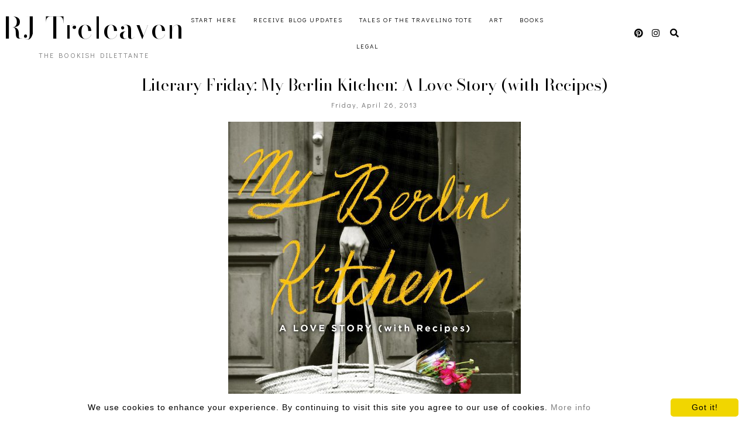

--- FILE ---
content_type: text/html; charset=UTF-8
request_url: https://www.ricki-treleaven.com/2013/04/we-want-to-know-wednesday-are-you-girly.html
body_size: 24675
content:
<!DOCTYPE html>
<html dir='ltr' lang='en' xmlns='http://www.w3.org/1999/xhtml' xmlns:b='http://www.google.com/2005/gml/b' xmlns:data='http://www.google.com/2005/gml/data' xmlns:expr='http://www.google.com/2005/gml/expr'>
<head>
<meta content='width=device-width, initial-scale=1' name='viewport'/>
<title>We Want to Know Wednesday: Are you a Girly Girl or a Tomboy?</title>
<meta content='text/html; charset=UTF-8' http-equiv='Content-Type'/>
<!-- Chrome, Firefox OS and Opera -->
<meta content='#ffffff' name='theme-color'/>
<!-- Windows Phone -->
<meta content='#ffffff' name='msapplication-navbutton-color'/>
<meta content='blogger' name='generator'/>
<link href='https://www.ricki-treleaven.com/favicon.ico' rel='icon' type='image/x-icon'/>
<link href='https://www.ricki-treleaven.com/2013/04/we-want-to-know-wednesday-are-you-girly.html' rel='canonical'/>
<link rel="alternate" type="application/atom+xml" title="RJ Treleaven - Atom" href="https://www.ricki-treleaven.com/feeds/posts/default" />
<link rel="alternate" type="application/rss+xml" title="RJ Treleaven - RSS" href="https://www.ricki-treleaven.com/feeds/posts/default?alt=rss" />
<link rel="service.post" type="application/atom+xml" title="RJ Treleaven - Atom" href="https://www.blogger.com/feeds/2820471780736941349/posts/default" />

<link rel="alternate" type="application/atom+xml" title="RJ Treleaven - Atom" href="https://www.ricki-treleaven.com/feeds/3202077409552885334/comments/default" />
<!--Can't find substitution for tag [blog.ieCssRetrofitLinks]-->
<link href='http://i1311.photobucket.com/albums/s671/HoneyAndBoo/WWTKbutton-1-1_zps2077872a.jpg' rel='image_src'/>
<meta content='https://www.ricki-treleaven.com/2013/04/we-want-to-know-wednesday-are-you-girly.html' property='og:url'/>
<meta content='We Want to Know Wednesday: Are you a Girly Girl or a Tomboy?' property='og:title'/>
<meta content='' property='og:description'/>
<meta content='https://lh3.googleusercontent.com/blogger_img_proxy/AEn0k_sooDcwwvcuDW3cYIfbLUewlVoDRqZa_1ABDseWLot3BZB1UYSO1U_KteIyQQv4KIQSBe7tgtMXJTjECxCUkmUaRX-oZgGi-8Vz5G2t7JknxxUDE6Lzh6zDnRWmqmhl7R6HF4PM2_PZNkFH7PnEih0cU_72F2Mh=w1200-h630-p-k-no-nu' property='og:image'/>
<!-- all scripts and fonts -->
<script src='https://code.jquery.com/jquery-3.3.0.min.js' type='text/javascript'></script>
<script src='https://code.jquery.com/jquery-migrate-3.3.0.min.js' type='text/javascript'></script>
<link crossorigin='anonymous' href='https://use.fontawesome.com/releases/v5.15.3/css/all.css' integrity='sha384-SZXxX4whJ79/gErwcOYf+zWLeJdY/qpuqC4cAa9rOGUstPomtqpuNWT9wdPEn2fk' rel='stylesheet'/>
<!-- css skin -->
<style id='page-skin-1' type='text/css'><!--
/*
=========================================================================
Theme Name 	: Darling
Version 	: 1.1
Designer 	: www.SkyandStars.co
========================================================================= */
@import url('https://fonts.googleapis.com/css2?family=Didact+Gothic&family=Bodoni+Moda:ital,opsz@0,6..96;1,6..96&display=swap');
/*----------------------------------------------------
GENERAL
----------------------------------------------------*/
body {
font: normal normal 14px 'Didact Gothic', sans-serif;
color: #000000;
background: #ffffff;
padding: 0;
margin: 0;
line-height: 1.8em;
letter-spacing: 1px;
overflow-x:hidden;
}
.skip-navigation {display: none}
.comment-form iframe body {
background-color: transparent!important;
}
a, input, button {
-webkit-transition: all 0.2s ease-in-out;
-moz-transition: all 0.2s ease-in-out;
-ms-transition: all 0.2s ease-in-out;
-o-transition: all 0.2s ease-in-out;
transition: all 0.2s ease-in-out;
}
a:link {
text-decoration: none;
color: #ec916a;
}
a:visited {
text-decoration: none;
color: #ec916a;
}
a:hover {
text-decoration: none;
color: #f08080;
}
h1, h2, h3, h4, h5, h6 {
font-weight: 600;
}
/*----------------------------------------------------
LAYOUT
----------------------------------------------------*/
.content {
margin: 0 auto;
width: 95%;
padding-top: 100px;
}
.content-inner {
padding: 0;
}
.section {
margin: 0
}
.post-body {
margin-top: 30px;
}
.post-body ol li {
list-style: auto!important
}
.post-body ul li {
list-style: disc
}
.widget.Blog ol li {
list-style: decimal!important
}
.widget.Blog #comment-holder ol li {
list-style: none!important
}
/*----------------------------------------------------
LAYOUT
----------------------------------------------------*/
.column-content {
width: 100%;
margin: 0 auto;
padding: 0;
float: none;
display: block;
}
.label-view .blog-posts, .archive-view .blog-posts, .search-view .blog-posts {
margin-top: 100px;
}
/*----------------------------------------------------
SCROLLBAR
----------------------------------------------------*/
/* width */
::-webkit-scrollbar {
width: 10px;
}
/* Track */
::-webkit-scrollbar-track {
background: #f7f7f7;
}
/* Handle */
::-webkit-scrollbar-thumb {
background: #edeaea;
}
/* Handle on hover */
::-webkit-scrollbar-thumb:hover {
background: #e0e0e0;
}
/*----------------------------------------------------
TOP MENU
----------------------------------------------------*/
body .navbar {
display: none;
}
#topmenuwrap {
width: 100%;
padding: 0;
margin: 0 auto;
text-align: center;
letter-spacing:1px;
z-index: 10;
position: fixed;
top:0;
background: #ffffff;
}
.topwrap {
width: 100%;
margin:0 auto;
padding: 10px 0;
line-height: 45px;
display: flex;
align-items: center;
justify-content: space-between;
}
#topmenuwrap .tabs-inner,
.PageList li a,
.widget ul,
#topmenuwrap .widget,
.topwrap .section {
padding: 0;
margin:0;
}
#TOP-MENU {
order: 2;
margin:0;
width: 50%;
font: normal normal 11px 'Didact Gothic', sans-serif;
text-transform: uppercase;
visibility:hidden;
}
#TOP-MENU .widget h2.title, #TOP-MENU .widget h2 {display: none}
.topmenu h3 {
display: none;
}
#SOCIAL-MEDIA {
float: none;
display:inline-block;
padding: 0;
}
#SOCIAL-MEDIA h3 {
display: none
}
.topbar-right {
order: 3;
width: 25%;
}
.topmenu .menu {
width: 100%;
padding: 0;
box-sizing: border-box;
text-align: left;
z-index: 10;
}
.topmenu .menu ul,
.topmenu .menu li{
padding: 0;
}
.widget.PageList li {
display: inline-block;
}
.PageList li a {
color: #000000!IMPORTANT;
}.PageList li a:hover {
color: #e89d62!IMPORTANT;
}
/*first level*/
.topmenu .menu > ul {
width: 100%;
position: relative;
display: inline-block;
text-align: center;
}
.topmenu .menu ul li {
padding: 0;
position: relative;
line-height: 45px;
margin-right: 25px;
letter-spacing: 2px;
list-style: none;
}
/* buka submenu dg hover */
#TOP-MENU .widget li.sharewidth:hover .level-two,
#TOP-MENU .widget .level-two li.sharewidth:hover .level-three {
display: block;
}
/*Drop Down Toggle Links*/
.menu .fa-angle-down,
.menu .fa-angle-right {
display: none;
}
.menu .fa{
border: 1px solid #000;
border-radius: 2px;
padding: 3px 0px;
color: #000000!IMPORTANT;
margin: 0 10px;
}
.menu fa a{
font-size: 0;
padding: 0 !important;
}
.menu fa a:hover,
.menu fa a:focus{
cursor: pointer;
}
.menu .nav .parent.sharewidth > a:after {
content : ' \f107';
font-family:'Font Awesome 5 Free'!important;
font-weight: 900;
}
/* Second Level */
.menu .level-two{
display: none;
position: absolute;
background: #ffffff;
top: 100%;
left: 50%;
width: 175px;
z-index: 999;
margin : 0 0 0 -90px;
}
.menu .level-two > li{
display: block;
background: transparent;
padding: 0;
transition: .3s all ease;
position: relative;
white-space: nowrap;
width: 100%;
line-height: normal!important;
}
.menu .level-two > li a {
width: 100%;
display: block;
padding: 10px;
box-sizing: border-box;
text-align: center;
}
/* List Items with Sub Menus*/
.menu .sharewidth > a {
display: inline-block;
width: auto;
}
.menu .child-item.sharewidth > a:after {
content : ' \f105';
font-family:'Font Awesome 5 Free'!important;
font-weight: 900;
}
/*.menu .child-item .fa-angle-right {
display: none;
}*/
.menu .level-three{
display: none;
position: absolute;
left: 100%;
top: -1px;
background: #ffffff;
width: 175px;
border: 1px solid #eee;
}
.menu .level-three li {
display: block;
background: transparent;
padding: 0;
transition: .3s all ease;
position: relative;
white-space: nowrap;
width: 100%;
line-height: normal!important;
}
.menu .level-three li a {
padding: 10px;
}
.menu .level-two > li a {
}
.menu .level-two > li a:hover {
}
/*--------------------------------------------------------------
13.6 Search
--------------------------------------------------------------*/
#tsearch {
position: fixed;
top: 0px;
left: 0px;
width: 100%;
height: 100%;
background-color: rgba(249, 242, 238, 0.9);
-webkit-transition: all 0.5s ease-in-out;
-moz-transition: all 0.5s ease-in-out;
-ms-transition: all 0.5s ease-in-out;
-o-transition: all 0.5s ease-in-out;
transition: all 0.5s ease-in-out;
-webkit-transform: translate(0px, -100%) scale(0, 0);
-moz-transform: translate(0px, -100%) scale(0, 0);
-ms-transform: translate(0px, -100%) scale(0, 0);
-o-transform: translate(0px, -100%) scale(0, 0);
transform: translate(0px, -100%) scale(0, 0);
opacity: 0;
display: none;
}
#tsearch.open {
-webkit-transform: translate(0px, 0px) scale(1, 1);
-moz-transform: translate(0px, 0px) scale(1, 1);
-ms-transform: translate(0px, 0px) scale(1, 1);
-o-transform: translate(0px, 0px) scale(1, 1);
transform: translate(0px, 0px) scale(1, 1);
opacity: 1;
z-index: 99999;
display: block;
}
.searchwrap {
position: absolute;
top: 50%;
left: 0;
width: 100%;
}
#searchthis {
overflow: hidden;
width: 60%;
margin:0 auto;
border-bottom: 1px solid #f39b77;
}
#tsearch #search-box {
background: transparent;
border: none;
font: normal normal 14px 'Didact Gothic', sans-serif;
font-size: 16px;
text-align: left;
outline: none;
padding: 10px;
width: 80%;
color: #f39b77;
}
#tsearch .close {
position: fixed;
top: 10px;
right: 25px;
opacity: 1;
font-size: 16px;
color: #f39b77;
padding: 25px;
}
.btnsearch {
width: 50px;
text-align: right;
float: right;
font-size: 16px;
cursor: pointer;
padding: 10px;
margin: 0;
color: #f39b77;
background: none;
border: none;
line-height: 30px;
}
.btnsearch:hover {
color: #f39b77;
}
#tsearch {
color: #000000;
}
#tsearch:hover {
color: #e89d62;
}
#tsearch .close:hover{
color: #e89d62;
cursor: pointer;
}
#search-box {
color: #ffffff;
border: none;
cursor: pointer;
margin-left: 5px;
padding: 0;
width: 240px;
line-height: 30px;
background: transparent;
float:left;
}
.searchicon {
font-size: 15px;
margin-left: 8px;
color: #000000;
}
.topsearch {
text-align: right;
display: inline-block;
width: auto;
}
/* ------------- SOSMED ------------- */
#socmedicons {
font-size: 15px;
margin: 0;
padding: 0;
text-align: center;
}
#socmedicons a {
color: #000000;
display: inline-block;
padding: 0 5px;
}
#socmedicons a:hover {
color: #e89d62;
}
#topmenuwrap #socmedicons a:hover {
color: #e89d62;
}
#topmenuwrap #socmedicons {
position:relative;
z-index:9999;
}
aside #socmedicons {
z-index:1
}
/*----------------------------------------------------
MENU MOBILE
----------------------------------------------------*/
#nav-trigger {
position: absolute;
left: 30px;
top: 0;
text-align: center;
display: none;
}
#nav-trigger span {
display: block;
cursor: pointer;
text-transform: uppercase;
padding: 0;
line-height: 40px;
font-size: 14px;
color: #484848;
width: 100%;
color: #000000;
font-size: 14px;
line-height:40px;
}
#nav-mobile {
position: relative;
display: none;
}
/* Header
----------------------------------------------- */
header {
padding: 0;
width: 25%;
margin: 0;
order: 1;
}
.header-widget {
text-align: center;
}
.header-widget img {
margin: 0 auto;
width: 100%;
max-width: 180px !important;
text-align: center;
vertical-align: middle;
padding-top: 15px;
}
.Header h1 {
font: normal normal 50px 'Bodoni Moda', serif;
font-weight:300;
color: #000000;
display: block;
text-align: center;
margin: 0;
line-height: normal;
padding: 0;
}
.Header h1 a {
color: #000000;
}
.Header .replaced h1 {
display: none;
}
.Header .description {
font: normal normal 12px 'Didact Gothic', sans-serif;
letter-spacing:2px;
color: #787878;
text-transform: uppercase;
display: block;
text-align: center;
margin:0;
padding:0;
}
.header-inner .Header .descriptionwrapper {
padding: 0;
}
/*----------------------------------------------------
POSTS
----------------------------------------------------*/
.post {
margin-bottom: 0px;
}
.post blockquote {
background:#f6f6f6 url(https://lh3.googleusercontent.com/blogger_img_proxy/AEn0k_shnCWuv2nQG3eyko4D5cJuYm1-o9rkzqhyYMQfeElBTDFKvidg0CJFlon68MfjnqZ9uoAeGiaynzRf3_NGujmUcw=s0-d) 10px 20px no-repeat;
border: dotted 1px #ddd;
margin: 30px;
padding: 20px 30px 30px 40px;
}
.post-label {
display: block;
text-align: center;
margin-bottom: 10px;
font-size: 10px;
}
.date-header {
font: normal normal 12px 'Didact Gothic', sans-serif;
font-weight: 400;
display: block!important;
margin: 5px auto 0;
text-align: center;
}
.date-header span {
color: #6d6d6d;
margin: 0 0 5px;
letter-spacing:2px;
}
.main-inner {
padding:20px 0;
}
.main-inner .column-center-inner,
.main-inner .column-center-inner .section,
.main-inner .column-center-inner,
.main-inner .column-left-inner,
.main-inner .column-right-inner {
padding: 0!important;
margin: 0;
}
h2.post-title {
font: normal normal 28px 'Bodoni Moda', serif;
font-weight: normal;
margin-bottom: 0;
color: #000000;
letter-spacing: 0px;
text-align: center;
}
h2.post-title a {
color: #000000;
}
h2.post-title a:hover {
color: #e89d62;
}
.post-body {
position: relative;
width: 67%;
margin:0 auto;
}
.post-body img {
max-width: 100%;
height: auto;
vertical-align: top;
}
.post-body .separator a {
margin-left: 0!important;
margin-right: 0!important;
border-bottom: none!important;
}
.post-body img, #Header1_headerimg, .widget.Image {
max-width: 100%;
height: auto;
}
.post-body img, .post-body .tr-caption-container {
padding: 0;
}
.post-body .tr-caption-container img {
padding: 0;
width: 100%;
height: auto;
background: transparent;
border: none;
}
.post-header {
margin: 0 0 1.5em;
}
.jump-link a {
display: block;
text-align: center;
text-transform: uppercase;
color: #484848!important;
background-color: #fff;
border:1px solid #484848;
font: normal normal 12px 'Didact Gothic', sans-serif;
letter-spacing: 1px;
padding: 10px 5px;
width: 120px;
margin: 30px auto 0;
}
.jump-link a:hover {
color: #f08080!important;
border:1px solid #f08080;
}
.status-msg-wrap {
font-size: 12px;
text-transform: uppercase;
border: none;
background-color: none;
font: sans-serif;
margin:0 0 20px;
width:100%
}
.status-msg-border {
border: none}
.status-msg-body {
background-color: transparent;
text-align: center;
}
.widget .post-body ul, .widget .post-body ol {
line-height: 2.4em;
padding: 0 4em;
margin: .5em 0;
}
td.tr-caption {
font-size: 14px;
font-style: italic;
}
/*----------------------------------------------------
POST FOOTER
----------------------------------------------------*/
.post-footer {
font: normal normal 12px 'Didact Gothic', sans-serif;
line-height: 22px;
width: 67%;
margin: 20px auto 10px;
color: #6d6d6d;
padding: 0 0 3px;
text-transform: uppercase;
letter-spacing: 2px;
overflow: auto;
position: relative;
}
.post-footer a {
color:#6d6d6d
}
.addthis_toolbox a {
}
.post-footer a:hover,
.addthis_toolbox a:hover {
color:#f08080;
}
.post-author,
.post-timestamp,
.post-icons {
display: none;
}
.post-footer .post-labels {
text-align: left;
width: 45%;
float: left;
display: inline-block;
margin: 0 auto 5px;
letter-spacing: 1px;
}
.post-label a:hover,
.post-labels a:hover {
color: #f08080;
}
.post-comment-link {
margin-right: 0!important;
}
.sharedissbox {
margin: 0 auto;
padding: 0;
text-align: right;
text-transform: uppercase;
letter-spacing: 3px;
}
.sharetitle {
text-align: center;
letter-spacing: 3px;
text-transform: uppercase;
margin-bottom: 10px;
}
.addthis_toolbox {
width: 50%;
float: right;
display: inline-block;
margin: 0 auto;
text-align: right;
}
.sharedis a {
display: inline-block;
padding: 0 3px;
text-align: center;
font-size: 14px;
margin: 0 1px;
}
/*----------------------------------------------------
COMMENTS
----------------------------------------------------*/
#comments {
padding-top: 20px;
width: 67%;
margin: 0 auto;
}
#comments h4 {
text-align: center;
text-transform: uppercase;
}
#comment-post-message {
text-align: center;
text-transform: uppercase;
letter-spacing: 2px;
}
#comments a {
color: #000000;
}
#comments a:hover {
color: #f08080;
}
#comments .comment-author {
padding-top: 1.5em;
background-position: 0 1.5em;
}
#comments .comment-author:first-child {
padding-top: 0;
border-top: none;
}
.avatar-image-container {
margin: .2em 0 0;
}
.comments comment-post-message,
.comments .continue a {
font-size: 14px;
font-style: normal;
letter-spacing: 0px;
display: block;
text-align: left;
margin: .75em 0 0;
font-weight:400;
text-transform: uppercase;
}
.comments .comments-content .icon.blog-author {
background-repeat: no-repeat;
background-image: url([data-uri]);
display: block;
}
.comments .comment-thread.inline-thread {
background-color: transparent;
}
.comments .continue {
border-top:none;
}
.comments .comments-content .user {
font-weight:normal
}
.comments .comment .comment-actions a:hover {
text-decoration: none
}
.status-msg-hidden {
display: none;
}
#comment-holder ol {
padding-left: 0;
}
.avatar-image-container {
float: left;
margin-right: 15px;
}
.comment-block {
margin-bottom: 20px;
}
.comment-content {
clear: both;
margin-top: 10px;
margin-left: 50px;
}
.thread-count {display: none}
.comment-reply {
margin-right: 10px;
}
.comment-actions {
text-transform: uppercase;
}
.comment-thread {
margin-left: 30px;
}
.comments .hidden {
display: none;
}
.comments .blog-admin {display: none}
/*----------------------------------------------------
INSTAGRAM
----------------------------------------------------*/
.blog-feeds, .post-feeds {
display: none
}
.InstaContainer {
padding: 30px 0;
background-color: #f9f1ee;
}
.InstaContainer .widget {
margin: 0 auto;
width: 85%;
}
.InstaContainer h3.title {
display: block;
padding: 0;
text-align: center;
font: normal normal 25px 'Bodoni Moda', serif;
}
#instagram-feed a img {opacity: 1}
#instagram-feed a img:hover {opacity: 0.8}
/*----------------------------------------------------
FOOTER COPYRIGHT
----------------------------------------------------*/
footer {
font-size: 11px;
color: #8c8c8c;
text-align:center;
padding: 15px 0;
text-transform: uppercase;
letter-spacing: 1px
}
footer .widget {
margin: 0;
}
footer a, footer a:visited {
color: #8c8c8c!important
}
footer a:hover {
color: #f08080;
}
footer .foot.section {
display:inline-block
}
.widget.Attribution {
7margin: 0!important
}
#skyfooter{
display: inline-block;
text-align: center;
color: #8c8c8c;
padding:0
}
#back-top {
position: fixed;
bottom: 15px;
right : -60px;
z-index: 9999;
font-size: 18px;
}
#back-top a {
width: 100px;
display: block;
color: #000;
text-decoration: none;
/* transition */
-webkit-transition: 1s;
-moz-transition: 1s;
transition: 1s;
}
#back-top a:hover {
color: #f08080;
}
/*----------------------------------------------------
RELATED POSTS
----------------------------------------------------*/
#related-posts {
margin: 32px calc(50% - 50vw);
max-width: 100vw;
width: 100vw;
position: relative;
background-color: #f9e2df;
padding: 30px 0 60px;
overflow: auto;
}
.related-posts-wrap {
width: 70%;
margin: 0 auto;
}
#related-posts h4 {
margin: 0;
text-align: center;
padding-bottom: 15px;
font: normal normal 25px 'Bodoni Moda', serif;
}
#relatedwrap {
width: 100%;
}
#related_item {
width: 22%;
margin:0 10px;
padding:0px;
float: left;
position: relative;
}
#related_item img {
height: auto;
max-width: 100%;
}
#related_item a {
width: 100%;
height: 100%;
margin: 0!important;
}
.relimg_container {
background-position: center center;
background-size: cover;
}
.related_title {
position: absolute;
top: 0;
left: 0;
width: 100%;
height: 100%;
opacity:0;
background-color: rgba(255, 255,255, 0.8);
color: #000000;
}
#related_item a:hover .related_title {
opacity: 1;
-webkit-transition:all 0.5s ease-in-out;
-moz-transition:all 0.5s ease-in-out;
-o-transition:all 0.5s ease-in-out;
-ms-transition:all 0.5s ease-in-out;
transition:all 0.5s ease-in-out;
color: #000000;
}
.rel_a {
display: table;
width: 100%;
height: 100%;
}
.rel_b {
display: table-cell;
text-align: center;
vertical-align: middle;
height: 100%;
}
.rel_c {
width:100%;
margin:0 auto;
padding: 0;
}
.clear {
clear: both;
}
/*----------------------------------------------------
GADGET
----------------------------------------------------*/
#searchwrap {
border: 1px solid #ddd;
width: 90%;
background: url(https://lh3.googleusercontent.com/blogger_img_proxy/AEn0k_tG2wUSflpiJ7OMdE7JUN5Nj030lV18uOBC1io9-LKRDqxU03F9sO9DF5-qa44wS7UFPymN1CMUGGKxqME9PNiWGQ=s0-d) no-repeat 97% 13px;
padding: 10px 20px 10px 0;
}
#search-box {
color: #000;
border: none;
cursor: pointer;
margin-left: 0;
padding: 0 0 0 10px;
width: 95%;
font-family: Lato; font-size: 11px;
}
input.gsc-input {
padding : 7px 5px;
border:1px solid #f1f0f0;
}
input.gsc-search-button {
border: none;
background: #000;
color: #fff;
padding : 7px 5px;
cursor: hand;
}
input.gsc-search-button:hover {
border: none;
background: #000;
color: #fff;
padding : 7px 5px;
cursor: pointer;
}
select#BlogArchive1_ArchiveMenu {
width: 100%;
padding: 5px 10px!important;
border: 1px solid #eee;
font:normal normal 14px 'Didact Gothic', sans-serif;
letter-spacing: 1px;
}
#CustomSearch1_form input.gsc-input {
border: 1px solid #eee;
padding: 7px 5px;
font:normal normal 14px 'Didact Gothic', sans-serif;
font-size: 11px;
}
#CustomSearch1_form input.gsc-search-button {
background: #eee none repeat scroll 0 0;
border: medium none;
color: #999999;
padding: 5px;
font:normal normal 14px 'Didact Gothic', sans-serif;
font-size: 11px;
}
#CustomSearch1_form input.gsc-search-button:hover {
background: #000000 none repeat scroll 0 0;
border: medium none;
color: #ffffff;
cursor: pointer;
padding: 5px;
}
.home-link {
display: none;
}
.blog-pager {
color: #000000;
text-align: center;
display: block;
padding: 5px 0;
overflow: auto;
width: 67%;
margin: 0 auto;
}
.blog-pager #blog-pager-newer-link {width: 45%; float: left; overflow: hidden;text-align: left;}
.blog-pager .blog-pager-newer-link i {float: left; width: 20px; font-size: 20px; padding-top: 8px;}
.blog-pager .blog-pager-newer-link span {float: left; text-align: left; line-height: 34px;}
.blog-pager #blog-pager-older-link {width: 45%; float: right; overflow: hidden; text-align: right;}
.blog-pager .blog-pager-older-link i {float: right; width: 20px; font-size: 20px; padding-top: 8px;}
.blog-pager .blog-pager-older-link span {float: right; text-align: right; line-height: 34px;}
.blogpager1 {text-transform: uppercase!important; font-weight: bold; display: none}
.blog-pager a:hover {color: #000}
.blog-pager-newer-title, .blog-pager-older-title {
text-transform: normal!important;
}
.blog-pager-older-link, .home-link, .blog-pager-newer-link {
background: none;
}
#blog-pager a {
padding: 10px;
color: #484848;
line-height:40px;
}
#blog-pager a:hover {
color: #f08080;
}
.widget {
margin: 0 0 30px;
}
.widget .zippy {
color: #000;
}
/*----------------------------------------------------
SOCIAL MEDIA
----------------------------------------------------*/
aside #socmedicons a {
color:#848484;
padding:5px;
margin:2px;
line-height: normal;
text-align: center;
}
#aside #socmedicons a:hover {
color:#f08080;
}
/* end */
/*----------------------------------------------------
Footer widget
----------------------------------------------------*/
#FooterContainer {
width: 100%;
max-width: 67%;
margin: 0 auto;
overflow: auto;
padding: 55px 0;
}
#Image22, #Text22 {
display: inline-block;
}
#Image22, #Text22 {
vertical-align: middle;
}
#Image22 {
width: 40%;
float: left;
}
#Text22 {
width: 50%;
float: left;
padding: 15% 5% 0;
}
#Image22 img {
border-radius: 250px 250px 0 0;
max-width: 360px;
width: 100%;
height: auto;
}
#Image22 .caption {
font: normal normal 25px 'Bodoni Moda', serif;
}
#Text22 h3 {
font: normal normal 25px 'Bodoni Moda', serif;
color: #f39b77;
font-size: 300%;
font-style: italic;
margin-bottom: 10px;
}
/*----------------------------------------------------
RESPONSIVE MOBILE 1100px
----------------------------------------------------*/
@media screen and (max-width: 1100px) {
.column-content {width: 70%; padding-right:30px}
.post-body,
.post-footer,
.blog-pager,
#comments {
width: 100%;
}
}
/*----------------------------------------------------
RESPONSIVE MOBILE 1024px
----------------------------------------------------*/
@media screen and (max-width: 1024px) {
.content {
width: 100%;
}
.Header h1 {font-size: 45px;}
.topwrap {width:100%}
#left-menu {padding-left:10px;}
}
/*----------------------------------------------------
RESPONSIVE MOBILE 960px
----------------------------------------------------*/
@media screen and (max-width: 960px) {
.column-content {padding-right:0px}
#related_item {width: 23%;}
.topwrap {flex-wrap: wrap;}
#TOP-MENU {
order: 1;
}
header {
width: 100%;
text-align: center;
margin-top: 50px;
order: 2;
}
.content {
padding-top: 20px;
}
#Text22 {
padding: 0 5%;
}
/* start mobile menu at this point yo */
#topmenuwrap {
background-color: #ffffff;
position: relative;
top:0;
width: 100%;
z-index: 99999;
text-align: left;
}
.topwrap {width:100%}
#topmenuwrap .widget h2 {display:none}
#nav-trigger {
display: block;
z-index: 9999;
}
.topbar-right {
width: auto;
padding-right: 15px;
position: absolute;
top: 0;
right: 20px;
z-index: 99999;
}
#TOP-MENU {
display: none;
position: relative;
top: 0;
padding-left: 5%;
}
#nav-mobile {
display: block;
}
#TOP-MENU,
#TOP-MENU .widget {
width: 100%;
padding: 0;
}
#TOP-MENU {
position: relative;
top: 0;
font-size: 12px;
}
.topmenu .menu {
width: 90%;
margin: 0 auto;
top: 30px;
}
.topmenu .menu,
.menu .level-two,
.menu .level-three {
position: relative;
}
.menu .level-two,
.menu .level-three {
width: 100%;
lefT: auto;
top: auto;
margin: 0;
border: 0;
}
.menu .level-three li a {
padding: 10px 30px;
}
/* ------------- MOBILE MENU ------------- */
.topmenu .menu ul li {
line-height: 35px;
margin-right: 0;
text-align: left;
}
#nav-mobile .PageList LI A {
display: block;
width:100%;
text-align: left;
padding-left: 10px;
}
.menu .level-two > li a,
.menu .level-three li a {
text-align: left;
}
.menu .nav .parent.sharewidth > a:after,
.menu .child-item.sharewidth > a:after {
content: none!important;
}
#nav-mobile {}
#nav-mobile .widget {
font: normal normal 11px 'Didact Gothic', sans-serif;
color: #000000;
display: none;
list-style-type: none;
position: relative;
left: 0;
right: 0;
margin:0 auto;
text-align: left;
background: #ffffff;
z-index: 999989;
padding: 0px;
text-transform:uppercase;
top: 30px;
}
#nav-mobile, #nav-mobile a {
color: #000000;
font: normal normal 11px 'Didact Gothic', sans-serif;
line-height: 40px;
}
#nav-mobile a:hover {
color: #e89d62
}
.widget.PageList li {
display: block;
}
#nav-mobile .widget.PageList .widget-content li {
line-height: 40px;
}
.menu .fa-angle-down,
.menu .child-item .fa-angle-right {
position: absolute;
top: 0;
right: 0;
width: 50px;
display: block;
height: 35px;
line-height: 35px;
z-index: 5;
text-align: right;
cursor: pointer;
color: #000000!IMPORTANT;
}
.menu .fa {
border: none;
font-weight: bold;
font-size: 14px;
}
.menu .nav .parent.sharewidth &gt; a:after,
.menu .child-item.sharewidth &gt; a:after {
content: none!important;
}
/* buka submenu dg hover */
#TOP-MENU .widget li.sharewidth:hover .level-two,
#TOP-MENU .widget .level-two li.sharewidth:hover .level-three {
display: none;
}
#related_item {
width: 21.5%;
margin: 0 9px;
}
}
/*----------------------------------------------------
RESPONSIVE MOBILE 768px
----------------------------------------------------*/
@media screen and (max-width: 768px) {
.column-content {width: 100%; float:none; display:block; padding-right:0}
.column-center-outer {width:100%; padding:0; float: none; border-right:none}
.column-right-outer {width:100%; padding:0; float: none; border-right:none}
header {
padding: 0;
}
.post-body,
.post-footer,
.blog-pager,
#comments {
width: 80%;
margin: 0 auto;
}
.related-posts-wrap {width: 90%;}
.post-comment-link {float:none; display: block; text-align: center; border:none; position: relative;}
.addthis_toolbox {float:right; display: inline-block; text-align: right; border:none; position: relative;}
.post-labels {float: left; display: inline-block; text-align: left;}
#related_item {
width: 45%;
margin: 10px 10px 10px 15px;
}
#Image22, #Text22 {
float: none;
width: 80%;
display: block;
padding: 0;
margin: 5px auto;
text-align: center;
}
#Text22 {text-align: center;}
#Text22 h3 {margin-top: 0; text-align: center;}
}
/*----------------------------------------------------
RESPONSIVE MOBILE 640px
----------------------------------------------------*/
@media screen and (max-width: 640px) {
.header-inner .section {
margin: 0 auto;
}
.post {
padding: 0 15px
}
header {
padding: 0;
}
.Header h1 {
font-size: 30px;
letter-spacing: 1px;
}
.main-outer {margin-top: 25px;}
.column-content {
float: none;
width: 100%;
}
#tsearch #search-box {
width: 70%;
}
#related_item {
width: 44%;
}
}
/*----------------------------------------------------
RESPONSIVE MOBILE 480px
----------------------------------------------------*/
@media screen and (max-width: 480px) {
#related_item {
width: 44%;
margin: 10px;
}
}

--></style>
<style id='template-skin-1' type='text/css'><!--
/*body {
min-width: 960px;
}*/
.content-outer, .content-fauxcolumn-outer, .region-inner {
min-width: 960px;
max-width: 960px;
_width: 960px;
}
.main-inner .columns {
padding-left: 0;
padding-right: 310px;
}
.main-inner .fauxcolumn-center-outer {
left: 0;
right: 310px;
/* IE6 does not respect left and right together */
_width: expression(this.parentNode.offsetWidth -
parseInt("0") -
parseInt("310px") + 'px');
}
.main-inner .fauxcolumn-left-outer {
width: 0;
}
.main-inner .fauxcolumn-right-outer {
width: 310px;
}
.main-inner .column-left-outer {
width: 0;
right: 100%;
margin-left: -0;
}
.main-inner .column-right-outer {
width: 310px;
margin-right: -310px;
}
#layout {
min-width: 0;
}
#layout .content-outer {
min-width: 0;
width: 800px;
}
#layout .region-inner {
min-width: 0;
width: auto;
}
body#layout div.add_widget {
padding: 8px;
}
body#layout div.add_widget a {
margin-left: 32px;
}
body#layout .main-outer,
body#layout .InstaContainer,
body#layout footer {
max-width: 900px;
margin: 0 auto!important;
}
body#layout div.main {
width: 100%;
float: none;
}
body#layout .main-outer {
max-width: 900px;
margin: 0 auto;
}
--></style>
<!-- cuma di home dan archives -->
<script type='text/javascript'>
        (function(i,s,o,g,r,a,m){i['GoogleAnalyticsObject']=r;i[r]=i[r]||function(){
        (i[r].q=i[r].q||[]).push(arguments)},i[r].l=1*new Date();a=s.createElement(o),
        m=s.getElementsByTagName(o)[0];a.async=1;a.src=g;m.parentNode.insertBefore(a,m)
        })(window,document,'script','https://www.google-analytics.com/analytics.js','ga');
        ga('create', 'UA-108508258-1', 'auto', 'blogger');
        ga('blogger.send', 'pageview');
      </script>
<!--Related Posts with thumbnails Scripts and Styles Start-->
<script type='text/javascript'>
//<![CDATA[
var relatedTitles=new Array();var relatedTitlesNum=0;var relatedUrls=new Array();var thumburl=new Array();function related_results_labels_thumbs(json){for(var i=0;i<json.feed.entry.length;i++){var entry=json.feed.entry[i];relatedTitles[relatedTitlesNum]=entry.title.$t;try{thumburl[relatedTitlesNum]=entry.gform_foot.url}catch(error){s=entry.content.$t;a=s.indexOf("<img");b=s.indexOf("src=\"",a);c=s.indexOf("\"",b+5);d=s.substr(b+5,c-b-5);if((a!=-1)&&(b!=-1)&&(c!=-1)&&(d!="")){thumburl[relatedTitlesNum]=d}else thumburl[relatedTitlesNum]='https://blogger.googleusercontent.com/img/b/R29vZ2xl/AVvXsEgUd4jeTlf6CBcK0hY4E2X99ulzYlUSd_-Gh-9cSLru1LXuchBMfFZoBrzXDwV0s0Hcgs9ZV3fLBkptsNwul8dkX6JPlKFW56C0HwAFxDn14_B1lJjC_GbGeI81XFWFZ1EBbuwMGxfkoIAF/s1600/no-thumbnail.png'}if(relatedTitles[relatedTitlesNum].length>35)relatedTitles[relatedTitlesNum]=relatedTitles[relatedTitlesNum].substring(0,35)+"...";for(var k=0;k<entry.link.length;k++){if(entry.link[k].rel=='alternate'){relatedUrls[relatedTitlesNum]=entry.link[k].href;relatedTitlesNum++}}}}function removeRelatedDuplicates_thumbs(){var tmp=new Array(0);var tmp2=new Array(0);var tmp3=new Array(0);for(var i=0;i<relatedUrls.length;i++){if(!contains_thumbs(tmp,relatedUrls[i])){tmp.length+=1;tmp[tmp.length-1]=relatedUrls[i];tmp2.length+=1;tmp3.length+=1;tmp2[tmp2.length-1]=relatedTitles[i];tmp3[tmp3.length-1]=thumburl[i]}}relatedTitles=tmp2;relatedUrls=tmp;thumburl=tmp3}function contains_thumbs(a,e){for(var j=0;j<a.length;j++)if(a[j]==e)return true;return false}function printRelatedLabels_thumbs(){for(var i=0;i<relatedUrls.length;i++){if((relatedUrls[i]==currentposturl)||(!(relatedTitles[i]))){relatedUrls.splice(i,1);relatedTitles.splice(i,1);thumburl.splice(i,1);i--}}var r=Math.floor((relatedTitles.length-1)*Math.random());var i=0;if(relatedTitles.length>0)document.write('<h4>'+relatedpoststitle+'</h4>');document.write('<div style="clear: both;"/>');while(i<relatedTitles.length&&i<20&&i<maxresults){document.write('<div id="related_item"><a style="text-decoration:none;margin:0 4px 10px 0;float:left;');if(i!=0)document.write('"');else document.write('"');document.write(' href="'+relatedUrls[r]+'"><div class="relimg_container" style="background-image: url('+thumburl[r]+')"><img src="https://blogger.googleusercontent.com/img/b/R29vZ2xl/AVvXsEibn6NSRA73Pn78QuPkvZkWlh8IDjHM4MTW-cKz3s0gS2PTxg-h0Wo56Paev_aM1L8k7MYKTImoEPY2XFb7WMV96kFjuN-_Ra86lPG4aEpvCqYq-NASRPUuUoaSfKIj6FA-yfSj4Wnsr7Q/s320/trans.png"></div><div class="related_title"><div class="rel_a"><div class="rel_b"><div class="rel_c"> '+relatedTitles[r]+' </div></div></div></div></a></div>');if(r<relatedTitles.length-1){r++}else{r=0}i++}document.write('</div>');relatedUrls.splice(0,relatedUrls.length);thumburl.splice(0,thumburl.length);relatedTitles.splice(0,relatedTitles.length)}
//]]>
</script>
<!-- end related -->
<!-- home-->
<script type='text/javascript'>
posts_no_thumb_sum = 0;
posts_thumb_sum = 0;
img_thumb_height ='';
img_thumb_width ='';
</script>
<script type='text/javascript'>
//<![CDATA[
function removeHtmlTag(strx,chop){
if(strx.indexOf("<")!=-1)
{
var s = strx.split("<");
for(var i=0;i<s.length;i++){
if(s[i].indexOf(">")!=-1){
s[i] = s[i].substring(s[i].indexOf(">")+1,s[i].length);
}
}
strx = s.join("");
}
chop = (chop < strx.length-1) ? chop : strx.length-2;
while(strx.charAt(chop-1)!=' ' && strx.indexOf(' ',chop)!=-1) chop++;
strx = strx.substring(0,chop-1);
return strx+'...';
}
function createSummaryAndThumb(pID, pURL, pTITLE){
var div = document.getElementById(pID);
var imgtag = "";
var img = div.getElementsByTagName("img");
var summ = posts_no_thumb_sum;
if(img.length>=1) {
imgtag = '<div class="posts-thumb"><a href="'+ pURL +'" title="'+ pTITLE+'"><span class="postimg_bg" style="background-image: url('+img[0].src+');"></span></a></div>';
summ = posts_thumb_sum;
}

var summary = imgtag + '<div style="display:none">' + removeHtmlTag(div.innerHTML,summ) + '</div>';
div.innerHTML = summary;
}
//]]>
</script>
<!--End-->
<script type='text/javascript'>//<![CDATA[
$(function() {

    // SETTINGS
    //------------------------------------------------------    
    var one_level_list_element = $('#TOP-MENU .PageList ul'), // mandatory!
        menu_name = 'Menu', // this will be used next to the hamburger icon for the toggle Button
        menu_wrapper_class = 'menu',
        parent_item_class = 'parent',
        child_item_class = 'child-item',
        grandchild_item_class = 'grandchild-item',
        children_wrapper_class = 'level-two',
        grandchildren_wrapper_class = 'level-three';

    // DOM SETUP
    //------------------------------------------------------

    // locate children and grandchildren and store in variable
    var grandchild = $('li a:contains("__")'),
        child = $('li a:contains("_")');

    // if list wrapper has no class add class nav, otherwise store class in variable
    if (one_level_list_element.attr('class') == undefined) {
        one_level_list_element.addClass('nav');
        var ul_wrapper = 'nav';
    } else {
        var ul_wrapper = one_level_list_element.attr('class');
    }

    // Add class to child items
    child.parent().addClass(child_item_class);

    // wrap children in ul
    var citem = $('.' + child_item_class);
    for (var i = 0; i < citem.length;) {
        i += citem.eq(i).nextUntil(':not(.' + child_item_class + ')').andSelf().wrapAll('<ul></ul>').length;
    }
    citem.parent().addClass(children_wrapper_class);

    // add class to grandchildren
    grandchild.parent().addClass(grandchild_item_class);

    // wrap grandchildren in ul
    var gitem = $('.' + grandchild_item_class);
    for (var i = 0; i < gitem.length;) {
        i += gitem.eq(i).nextUntil(':not(.' + grandchild_item_class + ')').andSelf().wrapAll('<ul></ul>').length;
    }
    gitem.parent().addClass(grandchildren_wrapper_class);

    // add class to parents
    $('.' + ul_wrapper + ' > li').addClass(parent_item_class);

    // remove underscores from Names
    $('.' + ul_wrapper + ' a').each(function() {
        $(this).text($(this).text().replace(/_/g, ' '));
    });

    // append Grandchildren to Children
    $('.' + children_wrapper_class + ' > .' + child_item_class).each(function() {
        if ($(this).next().is('.' + grandchildren_wrapper_class)) {
            $(this).next().appendTo($(this));
        }
    });

    // append Children to parents
    $('.' + ul_wrapper + ' > .' + parent_item_class).each(function() {
        if ($(this).next().is('.' + children_wrapper_class)) {
            $(this).next().appendTo($(this));
        }
    });

    // wrap navigation in div container
    $('.' + ul_wrapper).wrap('<div class="' + menu_wrapper_class + '"></div>');

    // add toggle Links to open and close (uses Font-Awesome)
    /*
    $('.' + menu_wrapper_class).before('<span class="navtoggle outside"><i class="fas fa-navicon"></i> ' + menu_name + '</span>');

    $('.' + menu_wrapper_class).prepend('<span class="navtoggle"><i class="fas fa-close"></i></span>');
    */

    // add toggle open link for level one and two (uses FontAwesome again)
    $('.' + children_wrapper_class).before('<i class="fas fa-fw fa-angle-down"></i>');
    $('.' + grandchildren_wrapper_class).before('<i class="fas fa-fw fa-angle-right"></i>');

    // now the basic HTML structure is created, we are ready to care about the menu functionality now

    // MENU STUFF
    //------------------------------------------------------

    // Open function for parents
    $('.fa-angle-down').click(function () {
		if ( $(this).siblings('.'+children_wrapper_class).is(':hidden') ) {
		$('.'+menu_wrapper_class+' .'+children_wrapper_class).slideUp();
		$(this).siblings('.'+children_wrapper_class).slideToggle();
		} 
		else {
		$(this).siblings('.'+children_wrapper_class).slideUp();
		}
	});

	if ($('li > .fa-angle-down').length > 0){
		$('li > .fa-angle-down').parent().addClass('sharewidth');
	}

    // Open function for children
    $('.fa-angle-right').click(function() {
        if ($(this).siblings('.' + grandchildren_wrapper_class).is(':hidden')) {
            $('.' + menu_wrapper_class + ' .' + grandchildren_wrapper_class).slideUp();
            $(this).siblings('.' + grandchildren_wrapper_class).slideToggle();
        } else {
            $(this).siblings('.' + grandchildren_wrapper_class).slideUp();
        }
    });

    // toggle active Class to open and close off-canvas Menu 
    // also change the angled icon's direction for children
    $('.navtoggle').click(function() {
        $('.' + menu_wrapper_class).toggleClass('active');
        $('.' + children_wrapper_class + ' .fa').toggleClass('fa-angle-right, fa-angle-down');
    });

    // add class to child-item which has Grandchildren 
    // (so that toggle and link can be placed on one line)
    if ($('li > .fa-angle-right').length > 0) {
        $('li > .fa-angle-right').parent().addClass('sharewidth');
    }

    // grab the menu's height
    var menuheight = $('.' + menu_wrapper_class).outerHeight();

    // add this height as a margin to the body, so that the menu won't cover everything up.
    /*$('body').css('margin-top', menuheight + 10)*/

});
//]]></script>
<link href='https://www.blogger.com/dyn-css/authorization.css?targetBlogID=2820471780736941349&amp;zx=29fe9788-156d-4091-9ce9-0beb64fbcf84' media='none' onload='if(media!=&#39;all&#39;)media=&#39;all&#39;' rel='stylesheet'/><noscript><link href='https://www.blogger.com/dyn-css/authorization.css?targetBlogID=2820471780736941349&amp;zx=29fe9788-156d-4091-9ce9-0beb64fbcf84' rel='stylesheet'/></noscript>
<meta name='google-adsense-platform-account' content='ca-host-pub-1556223355139109'/>
<meta name='google-adsense-platform-domain' content='blogspot.com'/>

</head>
<body class='post-view item-view version-1-3-3'>
<a class='skip-navigation' href='#main' tabindex='0'>
Skip to main content
</a>
<div class='navbar no-items section' id='navbar'>
</div>
<!-- TOP MENU -->
<div id='topmenuwrap'>
<div class='topwrap'>
<!-- new header -->
<header>
<div class='section' id='header' name='Header'><div class='widget Header' data-version='2' id='Header1'>
<div class='header-widget'>
<div>
<h1>
<a href='https://www.ricki-treleaven.com/'>
RJ Treleaven
</a>
</h1>
</div>
<p class='description'>
The Bookish Dilettante
</p>
</div>
</div></div>
</header>
<!-- end header-->
<div id='nav-trigger'>
<span><i class='fas fa-bars'></i></span>
</div>
<div class='topmenu section' id='TOP-MENU'><div class='widget PageList' data-version='2' id='PageList1'>
<h2>Pages</h2>
<div class='widget-content'>
<ul>
<li>
<a href='https://www.ricki-treleaven.com/p/start-here_1.html'>Start Here</a>
</li>
<li>
<a href='https://www.ricki-treleaven.com/p/receive-blog-updates.html'>Receive Blog Updates</a>
</li>
<li>
<a href='https://www.ricki-treleaven.com/p/tales-of-traveling-totes.html'>Tales of the Traveling Tote</a>
</li>
<li>
<a href='https://www.ricki-treleaven.com/p/shop.html'>Art </a>
</li>
<li>
<a href='https://www.ricki-treleaven.com/p/literature.html'>Books</a>
</li>
<li>
<a href='https://www.ricki-treleaven.com/p/legal.html'>Legal</a>
</li>
</ul>
<div class='clear'></div>
</div>
</div></div>
<div class='topbar-right'>
<div class='socmedwrap section' id='SOCIAL-MEDIA'><div class='widget HTML' data-version='1' id='HTML3'>
<h3 class='title'>
SOCIAL MEDIA
</h3>
<div class='widget-content'>
<div id="socmedicons">
<a href="https://www.pinterest.com/rickijill/"><i class="fab fa-pinterest"></i></a> <a href="https://www.instagram.com/thebookishdilettante/"><i class="fab fa-instagram"></i></a>
</div>
</div>
<div class='clear'></div>
</div></div>
<div class='topsearch'>
<a href='#tsearch'><span class='searchicon'><i class='fa fa-search'></i></span></a>
<!-- Search Form -->
<div id='tsearch'>
<span class='close' id='btnclose'><i class='fa fa-times' id='hilang'></i></span>
<div class='searchwrap'><form action='/search' id='searchthis' method='get'>
<input id='search-box' name='q' onblur='if(this.value == &#39;&#39;) { this.value = &#39;Type to search&#39;; }' onfocus='if(this.value == &#39;Type to search&#39;) { this.value = &#39;&#39;; }' type='text' value='Type to search'/>
<button class='btnsearch' type='submit' value=''><i class='fa fa-search'></i></button></form>
</div>
</div>
<!-- end form -->
</div>
</div>
<div style='clear:both'>
</div>
</div>
</div>
<!-- TOP MENU End -->
<div class='content'>
<!-- old header -->
<!-- header end -->
<div class='main-outer'>
<div class='column-content'>
<div class='main section' id='main'><div class='widget Blog' data-version='1' id='Blog1'>
<div class='blog-posts hfeed'>
<!--Can't find substitution for tag [defaultAdStart]-->
<div class='post-outer'>
<div class='post hentry' itemprop='blogPost' itemscope='itemscope' itemtype='http://schema.org/BlogPosting'>
<meta content='http://i1311.photobucket.com/albums/s671/HoneyAndBoo/WWTKbutton-1-1_zps2077872a.jpg' itemprop='image_url'/>
<meta content='2820471780736941349' itemprop='blogId'/>
<meta content='3202077409552885334' itemprop='postId'/>
<a name='3202077409552885334'></a>
<h2 class='post-title entry-title' itemprop='name'>
We Want to Know Wednesday: Are you a Girly Girl or a Tomboy?
</h2>
<h3 class='date-header'><span>
Wednesday, April 24, 2013
</span></h3>
<script type='text/javascript'> postDate = "Wednesday, April 24, 2013"; </script>
<div class='post-header xx'>
<div class='post-header-line-1'></div>
</div>
<div class='post-body entry-content' id='post-body-3202077409552885334' itemprop='description articleBody'>
<div dir="ltr" style="text-align: left;" trbidi="on"><div dir="ltr" style="text-align: left;" trbidi="on"><br /></div><center><a href="http://www.mylifeandlemons.com/" target="_blank"><img alt=" photo WWTKbutton-1-1_zps2077872a.jpg" border="0" src="https://lh3.googleusercontent.com/blogger_img_proxy/AEn0k_sooDcwwvcuDW3cYIfbLUewlVoDRqZa_1ABDseWLot3BZB1UYSO1U_KteIyQQv4KIQSBe7tgtMXJTjECxCUkmUaRX-oZgGi-8Vz5G2t7JknxxUDE6Lzh6zDnRWmqmhl7R6HF4PM2_PZNkFH7PnEih0cU_72F2Mh=s0-d"></a></center><center></center><center></center><center></center><center style="text-align: left;"><center style="text-align: left;"><b>- - QUESTIONS - -</b></center><center style="text-align: left;"><b>{no. 1} What does your morning routine look like?</b></center><center style="text-align: left;"><b><br /></b></center><center style="text-align: left;">I wake up at 5:30 every morning and make a huge pot of tea. &nbsp;Then I wake my family up and make breakfast and lunch for Shelley. &nbsp;Once I get everyone out the door, I get dressed and either go to Pilates, the art studio, or run errands. &nbsp;I'm more productive in the morning!</center><center style="text-align: left;"></center><center style="text-align: left;">My family has a fit if I make anything but PG Tips tea. &nbsp;Check out this hysterical commercial:</center><center style="text-align: left;"></center><center style="text-align: left;"></center><div class="separator" style="clear: both; text-align: center;"><iframe allowfullscreen="allowfullscreen" frameborder="0" height="266" mozallowfullscreen="mozallowfullscreen" src="https://www.youtube.com/embed/xyoGDAjd0eA?feature=player_embedded" webkitallowfullscreen="webkitallowfullscreen" width="320"></iframe></div><center style="text-align: left;"></center><center style="text-align: left;"><b>&nbsp;</b></center><center style="text-align: left;"><b>{no. 2} How long does it take you to get ready for the day?</b></center><center style="text-align: left;"><b><br /></b></center><center style="text-align: left;">Usually around 35 - 40 minutes, start to finish (shower, make-up, dry hair). Ten minutes for Pilates because I don't wear any makeup and I don't have to ponder about what to wear and I don't really dry my hair.</center><center style="text-align: left;"></center><div class="separator" style="clear: both; text-align: center;"><a href="https://blogger.googleusercontent.com/img/b/R29vZ2xl/AVvXsEjW_dFfmmnPqWtDHJhuK_-iLrNENa8dqFQXDAxskeV4xBn_nW3wpQtajKiteIqJP1ok44mUAbpdEZjqJUwO53qYS48SHnqo3WLBwneHIOJMWb4E5FoFjyu6MFoRdnWvsKoSUUQwqT_lewGJ/s1600/2061829.jpg" imageanchor="1" style="margin-left: 1em; margin-right: 1em;"><img border="0" src="https://blogger.googleusercontent.com/img/b/R29vZ2xl/AVvXsEjW_dFfmmnPqWtDHJhuK_-iLrNENa8dqFQXDAxskeV4xBn_nW3wpQtajKiteIqJP1ok44mUAbpdEZjqJUwO53qYS48SHnqo3WLBwneHIOJMWb4E5FoFjyu6MFoRdnWvsKoSUUQwqT_lewGJ/s1600/2061829.jpg" /></a></div><div class="separator" style="clear: both; text-align: center;"><br /></div><div class="separator" style="clear: both; text-align: center;"><i>This stuff miraculously cuts the drying time of your hair in half. &nbsp;It seriously works.</i></div><center style="text-align: left;"></center><center style="text-align: left;"><b>&nbsp;</b></center><center style="text-align: left;"><b>{no. 3} If you could wear one thing every day, what would it be?</b></center><center style="text-align: left;"><b><br /></b></center><center style="text-align: left;">yoga gear....but I sorta do unless I'm going to do art......</center><center style="text-align: left;"></center><div class="separator" style="clear: both; text-align: center;"></div><div class="separator" style="clear: both; text-align: center;"><a href="https://blogger.googleusercontent.com/img/b/R29vZ2xl/AVvXsEgfBZoPiDGY0Xmh5AEfKjxOGjiB6lIStSBeLw3ggIwB0w9jfLPw7-J6rWq09PTRkUM-HcYEWp6Eaij1fcg_A0ejbj_BgtrhJrL8iU5-i25fKwgZgXLpGsJ4G9jjGBQPsHNxnaGcOTJ0Z9KL/s1600/lululemon03.jpg.png" imageanchor="1" style="margin-left: 1em; margin-right: 1em;"><img border="0" src="https://blogger.googleusercontent.com/img/b/R29vZ2xl/AVvXsEgfBZoPiDGY0Xmh5AEfKjxOGjiB6lIStSBeLw3ggIwB0w9jfLPw7-J6rWq09PTRkUM-HcYEWp6Eaij1fcg_A0ejbj_BgtrhJrL8iU5-i25fKwgZgXLpGsJ4G9jjGBQPsHNxnaGcOTJ0Z9KL/s1600/lululemon03.jpg.png" /></a></div><div class="separator" style="clear: both; text-align: center;"><br /></div><div class="separator" style="clear: both; text-align: center;"><i>From Lulumon</i></div><center style="text-align: left;"></center><center style="text-align: left;"><b><br /></b></center><center style="text-align: left;"><b>&nbsp;</b></center><center style="text-align: left;"><b>{no. 4} Are you a girly girl or more of a tomboy?&nbsp;</b></center><center style="text-align: left;"><b><br /></b></center><center style="text-align: left;">More girly girl, but I definitely have a tomboy streak.</center><center style="text-align: left;"></center><center style="text-align: left;">I prefer:</center><center style="text-align: left;">Cars to diamonds,</center><center style="text-align: left;">Top Gear to Grey's Anatomy,</center><center style="text-align: left;">Dogs to cats,</center><center style="text-align: left;">The Five to The View,</center><center style="text-align: left;">and</center><center style="text-align: left;">Boating to shopping.</center><center style="text-align: left;"></center><center style="text-align: left;"></center><div class="separator" style="clear: both; text-align: center;"><a href="https://blogger.googleusercontent.com/img/b/R29vZ2xl/AVvXsEgzdY3jA7VClSnPBH1Y8LE2JBEM2x9m-p7S-lP8schUwhxtXgk0Ia-CoCGm9atIzHYH15xku-lZFXRTLbd-cIUhYJTDbSOih506IUVjbbsnc94emfvitGFxZOc8Hq3w9RGtZMyb9QzTmRpS/s1600/TheFive-500x281.jpg" imageanchor="1" style="margin-left: 1em; margin-right: 1em;"><img border="0" src="https://blogger.googleusercontent.com/img/b/R29vZ2xl/AVvXsEgzdY3jA7VClSnPBH1Y8LE2JBEM2x9m-p7S-lP8schUwhxtXgk0Ia-CoCGm9atIzHYH15xku-lZFXRTLbd-cIUhYJTDbSOih506IUVjbbsnc94emfvitGFxZOc8Hq3w9RGtZMyb9QzTmRpS/s1600/TheFive-500x281.jpg" /></a></div><div class="separator" style="clear: both; text-align: center;"><br /></div><div class="separator" style="clear: both; text-align: center;"><i>The Five</i></div><div class="separator" style="clear: both; text-align: center;"><i>Fox News Channel</i></div><center style="text-align: left;"></center><center style="text-align: left;"></center><center style="text-align: left;"></center><center style="text-align: left;"><b>{no. 5} Where is your go to place to shop?&nbsp;</b></center><center style="text-align: left;"><b><br /></b></center><center style="text-align: left;">I don't really like to shop much. &nbsp;As a matter of fact, most of my girlfriends refuse to shop with me! &nbsp;Usually they drop me off at the book store and come back for me later. &nbsp;:/</center><center style="text-align: left;"></center><center style="text-align: left;">My go to place to shop is The Gap. &nbsp;LOVE their t-shirts, and I live in them if I'm not wearing Pilates/Yoga gear.</center><center style="text-align: left;"></center><div class="separator" style="clear: both; text-align: center;"><a href="https://blogger.googleusercontent.com/img/b/R29vZ2xl/AVvXsEg78kbahkyc0J4057oc3EtpjDXUOehsw6F6V4nzmNQQUE1nR-BWF0sIM_ZomIL5UZox5XzOTw6TEU7i6qaVcjGBAOVdNKCnRjRqlCjok14_NwHu6RMH5juhsq0rlTPa-3D4IsCPuqR7DeGA/s1600/cn4329903.jpg" imageanchor="1" style="margin-left: 1em; margin-right: 1em;"><img border="0" src="https://blogger.googleusercontent.com/img/b/R29vZ2xl/AVvXsEg78kbahkyc0J4057oc3EtpjDXUOehsw6F6V4nzmNQQUE1nR-BWF0sIM_ZomIL5UZox5XzOTw6TEU7i6qaVcjGBAOVdNKCnRjRqlCjok14_NwHu6RMH5juhsq0rlTPa-3D4IsCPuqR7DeGA/s1600/cn4329903.jpg" /></a></div><div class="separator" style="clear: both; text-align: center;"><br /></div><div class="separator" style="clear: both; text-align: center;"><i>I love jeans and t-shirts!</i></div><div class="separator" style="clear: both; text-align: center;"><i>from GAP</i></div><center style="text-align: left;"></center><center style="text-align: left;">Join Kenzie and Scriptor for We Want to Know Wednesday!</center><center style="text-align: left;"></center><center style="text-align: left;">Until next time...</center><center style="text-align: left;"></center><center style="text-align: left;">Blessings!</center><center style="text-align: left;">Ricki Jill</center></center></div>
<div style='clear: both;'></div>
</div>
<div class='post-footer'>
<span class='post-labels'>
<i class='fas fa-tag'></i>
<a href='https://www.ricki-treleaven.com/search/label/We%20Want%20to%20Know%20Wednesday' rel='tag'>We Want to Know Wednesday</a>
</span>
<div class='addthis_toolbox'>
<div class='post-sharing'>
<div class='psw'>
<span CLASS='sharedis'><a class='facebook' href='https://www.blogger.com/share-post.g?blogID=2820471780736941349&postID=3202077409552885334&target=facebook' onclick='window.open(this.href, "_blank", "height=430,width=640"); return false;' target='_blank' title='Share to Facebook'><i class='fab fa-facebook'></i></a></span>
<span CLASS='sharedis'><a class='twitter' href='https://www.blogger.com/share-post.g?blogID=2820471780736941349&postID=3202077409552885334&target=twitter' target='_blank' title='Share to X'><i class='fab fa-twitter'></i>
</a></span>
<span CLASS='sharedis'><a class='pinterest' href='https://www.blogger.com/share-post.g?blogID=2820471780736941349&postID=3202077409552885334&target=pinterest' target='_blank' title='Share to Pinterest'><i class='fab fa-pinterest-p'></i></a></span>
</div></div>
<div class='post-share-buttons goog-inline-block'>
</div>
</div>
<div class='post-footer-line post-footer-line-1'>
<span class='post-comment-link'>
</span>
</div>
<div class='post-footer-line post-footer-line-2'>
</div>
<div class='post-footer-line post-footer-line-3'><span class='post-location'>
</span>
</div>
</div>
<div class='clear'></div>
<div id='related-posts'>
<div class='related-posts-wrap'>
<script src='/feeds/posts/default/-/We Want to Know Wednesday?alt=json-in-script&callback=related_results_labels_thumbs&max-results=5' type='text/javascript'></script>
<script type='text/javascript'>
									var currentposturl="https://www.ricki-treleaven.com/2013/04/we-want-to-know-wednesday-are-you-girly.html";
									var maxresults=4;
									var relatedpoststitle="You Might Like";
									removeRelatedDuplicates_thumbs();
									printRelatedLabels_thumbs();
									</script>
</div>
</div>
<div class='clear'></div>
<div class='blog-pager' id='blog-pager'>
<div id='blog-pager-newer-link'>
<a class='blog-pager-newer-link' href='https://www.ricki-treleaven.com/2013/04/literary-friday-my-berlin-kitchen-love.html' id='Blog1_blog-pager-newer-link' title='Newer Post'>
<i aria-hidden='true' class='fa fa-angle-left'></i>
<span><span class='blogpager1'>Newer Post</span>
<span class='blog-pager-newer-title'></span></span>
</a>
</div>
<div id='blog-pager-older-link'>
<a class='blog-pager-older-link' href='https://www.ricki-treleaven.com/2013/04/my-happy-list-it-spring-and-random-happy.html' id='Blog1_blog-pager-older-link' title='Older Post'>
<i class='fa fa-angle-right'></i>
<span><span class='blogpager1'>Older Post</span>
<span class='blog-pager-older-title'></span></span>
</a>
</div>
<a class='home-link' href='https://www.ricki-treleaven.com/'>Home</a>
</div>
<div class='clear'></div>
</div>
<div class='comments' id='comments'>
<a name='comments'></a>
<h4>
12 comments
</h4>
<div class='comments-content'>
<script async='async' src='' type='text/javascript'></script>
<script type='text/javascript'>
(function() {
  var items = null;
  var msgs = null;
  var config = {};

// <![CDATA[
  var cursor = null;
  if (items && items.length > 0) {
	cursor = parseInt(items[items.length - 1].timestamp) + 1;
  }

  var bodyFromEntry = function(entry) {
	if (entry.gd$extendedProperty) {
	  for (var k in entry.gd$extendedProperty) {
		if (entry.gd$extendedProperty[k].name == 'blogger.contentRemoved') {
		  return '<span class="deleted-comment">' + entry.content.$t + '</span>';
		}
	  }
	}
	return entry.content.$t;
  }

  var parse = function(data) {
	cursor = null;
	var comments = [];
	if (data && data.feed && data.feed.entry) {
	  for (var i = 0, entry; entry = data.feed.entry[i]; i++) {
		var comment = {};
		// comment ID, parsed out of the original id format
		var id = /blog-(\d+).post-(\d+)/.exec(entry.id.$t);
		comment.id = id ? id[2] : null;
		comment.body = bodyFromEntry(entry);
		comment.timestamp = Date.parse(entry.published.$t) + '';
		if (entry.author && entry.author.constructor === Array) {
		  var auth = entry.author[0];
		  if (auth) {
			comment.author = {
			  name: (auth.name ? auth.name.$t : undefined),
			  profileUrl: (auth.uri ? auth.uri.$t : undefined),
			  avatarUrl: (auth.gd$image ? auth.gd$image.src : undefined)
			};
		  }
		}
		if (entry.link) {
		  if (entry.link[2]) {
			comment.link = comment.permalink = entry.link[2].href;
		  }
		  if (entry.link[3]) {
			var pid = /.*comments\/default\/(\d+)\?.*/.exec(entry.link[3].href);
			if (pid && pid[1]) {
			  comment.parentId = pid[1];

			}
		  }
		}
		comment.deleteclass = 'item-control blog-admin';
		if (entry.gd$extendedProperty) {
		  for (var k in entry.gd$extendedProperty) {
			if (entry.gd$extendedProperty[k].name == 'blogger.itemClass') {
			  comment.deleteclass += ' ' + entry.gd$extendedProperty[k].value;
			} else if (entry.gd$extendedProperty[k].name == 'blogger.displayTime') {
			  comment.displayTime = entry.gd$extendedProperty[k].value;
			}
		  }

		}
		comments.push(comment);
	  }
	}
	return comments;
  };

  var paginator = function(callback) {
	if (hasMore()) {
	  var url = config.feed + '?alt=json&v=2&orderby=published&reverse=false&max-results=50';
	  if (cursor) {
		url += '&published-min=' + new Date(cursor).toISOString();
	  }
	  window.bloggercomments = function(data) {
		var parsed = parse(data);
		
		cursor = parsed.length < 50 ? null
			: parseInt(parsed[parsed.length - 1].timestamp) + 1
		callback(parsed);
		window.bloggercomments = null;
	  }
	  url += '&callback=bloggercomments';
	  var script = document.createElement('script');
	  script.type = 'text/javascript';
	  script.src = url;
	  document.getElementsByTagName('head')[0].appendChild(script);
	}
  };
  var hasMore = function() {
	return !!cursor;
  };
  var getMeta = function(key, comment) {
	if ('iswriter' == key) {
	  var matches = !!comment.author
		  && comment.author.name == config.authorName
		  && comment.author.profileUrl == config.authorUrl;
	  return matches ? 'true' : '';
	} else if ('deletelink' == key) {
	  return config.baseUri + '/delete-comment.g?blogID='
		   + config.blogId + '&postID=' + comment.id;
	} else if ('deleteclass' == key) {
	  return comment.deleteclass;
	}
	return '';
  };

  var replybox = null;
  var replyUrlParts = null;
  var replyParent = undefined;

  var onReply = function(commentId, domId) {
	if (replybox == null) {
	  // lazily cache replybox, and adjust to suit this style:
	  replybox = document.getElementById('comment-editor');
	  if (replybox != null) {
		replybox.height = '250px';
		replybox.style.display = 'block';
		replyUrlParts = replybox.src.split('#');
	  }
	}
	if (replybox && (commentId !== replyParent)) {
	  document.getElementById(domId).insertBefore(replybox, null);
	  replybox.src = replyUrlParts[0]
		  + (commentId ? '&parentID=' + commentId : '')
		  + '#' + replyUrlParts[1];
	  replyParent = commentId;
	}
  };

  var hash = (window.location.hash || '#').substring(1);
  var startThread, targetComment;
  if (/^comment-form_/.test(hash)) {
	startThread = hash.substring('comment-form_'.length);
  } else if (/^c[0-9]+$/.test(hash)) {
	targetComment = hash.substring(1);
  }

  // Configure commenting API:
  var configJso = {
	'maxDepth': config.maxThreadDepth
  };
  var provider = {
	'id': config.postId,
	'data': items,
	'loadNext': paginator,
	'hasMore': hasMore,
	'getMeta': getMeta,
	'onReply': onReply,
	'rendered': true,
	'initComment': targetComment,
	'initReplyThread': startThread,
	'config': configJso,
	'messages': msgs
  };

  var render = function() {
	if (window.goog && window.goog.comments) {
	  var holder = document.getElementById('comment-holder');
	  window.goog.comments.render(holder, provider);
	}
  };

  // render now, or queue to render when library loads:
  if (window.goog && window.goog.comments) {
	render();
  } else {
	window.goog = window.goog || {};
	window.goog.comments = window.goog.comments || {};
	window.goog.comments.loadQueue = window.goog.comments.loadQueue || [];
	window.goog.comments.loadQueue.push(render);
  }
})();
// ]]>
</script>
<div id='comment-holder'>
<div class="comment-thread toplevel-thread"><ol id="top-ra"><li class="comment" id="c2237359261639035588"><div class="avatar-image-container"><img src="//resources.blogblog.com/img/blank.gif" alt=""/></div><div class="comment-block"><div class="comment-header"><cite class="user"><a href="https://www.blogger.com/profile/04953342733042235541" rel="nofollow">Diane Writes</a></cite><span class="icon user "></span><span class="datetime secondary-text"><a rel="nofollow" href="https://www.ricki-treleaven.com/2013/04/we-want-to-know-wednesday-are-you-girly.html?showComment=1366808108085#c2237359261639035588">April 24, 2013 at 7:55&#8239;AM</a></span></div><p class="comment-content">I also love Gap, but it&#39;s really very expensive in my country. Shipping and taxes .. it really sucks :( <br><br>As for books, we are the same. I can stay the entire day in a bookstore!</p><span class="comment-actions secondary-text"><a class="comment-reply" target="_self" data-comment-id="2237359261639035588">Reply</a><span class="item-control blog-admin blog-admin pid-96373473"><a target="_self" href="https://www.blogger.com/comment/delete/2820471780736941349/2237359261639035588">Delete</a></span></span></div><div class="comment-replies"><div id="c2237359261639035588-rt" class="comment-thread inline-thread hidden"><span class="thread-toggle thread-expanded"><span class="thread-arrow"></span><span class="thread-count"><a target="_self">Replies</a></span></span><ol id="c2237359261639035588-ra" class="thread-chrome thread-expanded"><div></div><div id="c2237359261639035588-continue" class="continue"><a class="comment-reply" target="_self" data-comment-id="2237359261639035588">Reply</a></div></ol></div></div><div class="comment-replybox-single" id="c2237359261639035588-ce"></div></li><li class="comment" id="c8225148844234142602"><div class="avatar-image-container"><img src="//resources.blogblog.com/img/blank.gif" alt=""/></div><div class="comment-block"><div class="comment-header"><cite class="user"><a href="https://www.blogger.com/profile/05728612514516285320" rel="nofollow">Stacey</a></cite><span class="icon user "></span><span class="datetime secondary-text"><a rel="nofollow" href="https://www.ricki-treleaven.com/2013/04/we-want-to-know-wednesday-are-you-girly.html?showComment=1366809751702#c8225148844234142602">April 24, 2013 at 8:22&#8239;AM</a></span></div><p class="comment-content">I like this post! You know, my friends don&#39;t all like to shop with me either. I love to go shopping but I&#39;m not the kind of girl who buys everything out there. Drives some of my friends crazy. :)</p><span class="comment-actions secondary-text"><a class="comment-reply" target="_self" data-comment-id="8225148844234142602">Reply</a><span class="item-control blog-admin blog-admin pid-96373473"><a target="_self" href="https://www.blogger.com/comment/delete/2820471780736941349/8225148844234142602">Delete</a></span></span></div><div class="comment-replies"><div id="c8225148844234142602-rt" class="comment-thread inline-thread hidden"><span class="thread-toggle thread-expanded"><span class="thread-arrow"></span><span class="thread-count"><a target="_self">Replies</a></span></span><ol id="c8225148844234142602-ra" class="thread-chrome thread-expanded"><div></div><div id="c8225148844234142602-continue" class="continue"><a class="comment-reply" target="_self" data-comment-id="8225148844234142602">Reply</a></div></ol></div></div><div class="comment-replybox-single" id="c8225148844234142602-ce"></div></li><li class="comment" id="c2788986784527435237"><div class="avatar-image-container"><img src="//resources.blogblog.com/img/blank.gif" alt=""/></div><div class="comment-block"><div class="comment-header"><cite class="user"><a href="http://incognitusscriptor.com" rel="nofollow">Scriptor</a></cite><span class="icon user "></span><span class="datetime secondary-text"><a rel="nofollow" href="https://www.ricki-treleaven.com/2013/04/we-want-to-know-wednesday-are-you-girly.html?showComment=1366811095932#c2788986784527435237">April 24, 2013 at 8:44&#8239;AM</a></span></div><p class="comment-content">I have aspirations of someday liking Gap clothes but so far, no luck. I do love their kids clothes though. Thanks for linking up.</p><span class="comment-actions secondary-text"><a class="comment-reply" target="_self" data-comment-id="2788986784527435237">Reply</a><span class="item-control blog-admin blog-admin pid-96373473"><a target="_self" href="https://www.blogger.com/comment/delete/2820471780736941349/2788986784527435237">Delete</a></span></span></div><div class="comment-replies"><div id="c2788986784527435237-rt" class="comment-thread inline-thread hidden"><span class="thread-toggle thread-expanded"><span class="thread-arrow"></span><span class="thread-count"><a target="_self">Replies</a></span></span><ol id="c2788986784527435237-ra" class="thread-chrome thread-expanded"><div></div><div id="c2788986784527435237-continue" class="continue"><a class="comment-reply" target="_self" data-comment-id="2788986784527435237">Reply</a></div></ol></div></div><div class="comment-replybox-single" id="c2788986784527435237-ce"></div></li><li class="comment" id="c7598282967933320575"><div class="avatar-image-container"><img src="//resources.blogblog.com/img/blank.gif" alt=""/></div><div class="comment-block"><div class="comment-header"><cite class="user"><a href="https://www.blogger.com/profile/11801639163897040531" rel="nofollow">Jill</a></cite><span class="icon user "></span><span class="datetime secondary-text"><a rel="nofollow" href="https://www.ricki-treleaven.com/2013/04/we-want-to-know-wednesday-are-you-girly.html?showComment=1366815452439#c7598282967933320575">April 24, 2013 at 9:57&#8239;AM</a></span></div><p class="comment-content">Yoga gear is super comfy!  And I love that pic of Lululemon clothing...so colourful!  That&#39;s a store on my list to check out once I lose a bit more weight :)</p><span class="comment-actions secondary-text"><a class="comment-reply" target="_self" data-comment-id="7598282967933320575">Reply</a><span class="item-control blog-admin blog-admin pid-96373473"><a target="_self" href="https://www.blogger.com/comment/delete/2820471780736941349/7598282967933320575">Delete</a></span></span></div><div class="comment-replies"><div id="c7598282967933320575-rt" class="comment-thread inline-thread hidden"><span class="thread-toggle thread-expanded"><span class="thread-arrow"></span><span class="thread-count"><a target="_self">Replies</a></span></span><ol id="c7598282967933320575-ra" class="thread-chrome thread-expanded"><div></div><div id="c7598282967933320575-continue" class="continue"><a class="comment-reply" target="_self" data-comment-id="7598282967933320575">Reply</a></div></ol></div></div><div class="comment-replybox-single" id="c7598282967933320575-ce"></div></li><li class="comment" id="c2879908674570245592"><div class="avatar-image-container"><img src="//resources.blogblog.com/img/blank.gif" alt=""/></div><div class="comment-block"><div class="comment-header"><cite class="user"><a href="https://www.blogger.com/profile/01898921671895123053" rel="nofollow">Beth W</a></cite><span class="icon user "></span><span class="datetime secondary-text"><a rel="nofollow" href="https://www.ricki-treleaven.com/2013/04/we-want-to-know-wednesday-are-you-girly.html?showComment=1366819896374#c2879908674570245592">April 24, 2013 at 11:11&#8239;AM</a></span></div><p class="comment-content">I love it! I can&#39;t get up that early (I tend to break things, including myself, stumbling around in a sleep haze), but otherwise I&#39;m exactly there with ya. OK, also don&#39;t know pilates and I can&#39;t do art BUT drop me at a book store instead of the mall any day!<br><br>And Top Gear rules. :)</p><span class="comment-actions secondary-text"><a class="comment-reply" target="_self" data-comment-id="2879908674570245592">Reply</a><span class="item-control blog-admin blog-admin pid-96373473"><a target="_self" href="https://www.blogger.com/comment/delete/2820471780736941349/2879908674570245592">Delete</a></span></span></div><div class="comment-replies"><div id="c2879908674570245592-rt" class="comment-thread inline-thread hidden"><span class="thread-toggle thread-expanded"><span class="thread-arrow"></span><span class="thread-count"><a target="_self">Replies</a></span></span><ol id="c2879908674570245592-ra" class="thread-chrome thread-expanded"><div></div><div id="c2879908674570245592-continue" class="continue"><a class="comment-reply" target="_self" data-comment-id="2879908674570245592">Reply</a></div></ol></div></div><div class="comment-replybox-single" id="c2879908674570245592-ce"></div></li><li class="comment" id="c6903145459500708853"><div class="avatar-image-container"><img src="//resources.blogblog.com/img/blank.gif" alt=""/></div><div class="comment-block"><div class="comment-header"><cite class="user"><a href="https://www.blogger.com/profile/01889118790999321961" rel="nofollow">Jane Craske</a></cite><span class="icon user "></span><span class="datetime secondary-text"><a rel="nofollow" href="https://www.ricki-treleaven.com/2013/04/we-want-to-know-wednesday-are-you-girly.html?showComment=1366819969126#c6903145459500708853">April 24, 2013 at 11:12&#8239;AM</a></span></div><p class="comment-content">Ok, I come across as high maintenance but in fact I get ready in about 10 minutes and am no stranger to heavy work in a farmer&#39;s field.</p><span class="comment-actions secondary-text"><a class="comment-reply" target="_self" data-comment-id="6903145459500708853">Reply</a><span class="item-control blog-admin blog-admin pid-96373473"><a target="_self" href="https://www.blogger.com/comment/delete/2820471780736941349/6903145459500708853">Delete</a></span></span></div><div class="comment-replies"><div id="c6903145459500708853-rt" class="comment-thread inline-thread hidden"><span class="thread-toggle thread-expanded"><span class="thread-arrow"></span><span class="thread-count"><a target="_self">Replies</a></span></span><ol id="c6903145459500708853-ra" class="thread-chrome thread-expanded"><div></div><div id="c6903145459500708853-continue" class="continue"><a class="comment-reply" target="_self" data-comment-id="6903145459500708853">Reply</a></div></ol></div></div><div class="comment-replybox-single" id="c6903145459500708853-ce"></div></li><li class="comment" id="c5753293237388242129"><div class="avatar-image-container"><img src="//resources.blogblog.com/img/blank.gif" alt=""/></div><div class="comment-block"><div class="comment-header"><cite class="user"><a href="https://www.blogger.com/profile/10213055916162799647" rel="nofollow">becca</a></cite><span class="icon user "></span><span class="datetime secondary-text"><a rel="nofollow" href="https://www.ricki-treleaven.com/2013/04/we-want-to-know-wednesday-are-you-girly.html?showComment=1366843265091#c5753293237388242129">April 24, 2013 at 5:41&#8239;PM</a></span></div><p class="comment-content">i&#39;m a tomboy kind of gal not a gilie girl</p><span class="comment-actions secondary-text"><a class="comment-reply" target="_self" data-comment-id="5753293237388242129">Reply</a><span class="item-control blog-admin blog-admin pid-96373473"><a target="_self" href="https://www.blogger.com/comment/delete/2820471780736941349/5753293237388242129">Delete</a></span></span></div><div class="comment-replies"><div id="c5753293237388242129-rt" class="comment-thread inline-thread hidden"><span class="thread-toggle thread-expanded"><span class="thread-arrow"></span><span class="thread-count"><a target="_self">Replies</a></span></span><ol id="c5753293237388242129-ra" class="thread-chrome thread-expanded"><div></div><div id="c5753293237388242129-continue" class="continue"><a class="comment-reply" target="_self" data-comment-id="5753293237388242129">Reply</a></div></ol></div></div><div class="comment-replybox-single" id="c5753293237388242129-ce"></div></li><li class="comment" id="c4130156934774672022"><div class="avatar-image-container"><img src="//resources.blogblog.com/img/blank.gif" alt=""/></div><div class="comment-block"><div class="comment-header"><cite class="user"><a href="https://www.blogger.com/profile/03074337849133414753" rel="nofollow">anangloinquebec</a></cite><span class="icon user "></span><span class="datetime secondary-text"><a rel="nofollow" href="https://www.ricki-treleaven.com/2013/04/we-want-to-know-wednesday-are-you-girly.html?showComment=1366844697741#c4130156934774672022">April 24, 2013 at 6:04&#8239;PM</a></span></div><p class="comment-content">I love the idea of getting up really early but 7 a.m. is my get up time. I am more of a tomboy than a girlie girl....but I would love to be more girlie girl..jut doesn&#39;t come naturally. I am with you on the Gap t&#39;s....love them.</p><span class="comment-actions secondary-text"><a class="comment-reply" target="_self" data-comment-id="4130156934774672022">Reply</a><span class="item-control blog-admin blog-admin pid-96373473"><a target="_self" href="https://www.blogger.com/comment/delete/2820471780736941349/4130156934774672022">Delete</a></span></span></div><div class="comment-replies"><div id="c4130156934774672022-rt" class="comment-thread inline-thread hidden"><span class="thread-toggle thread-expanded"><span class="thread-arrow"></span><span class="thread-count"><a target="_self">Replies</a></span></span><ol id="c4130156934774672022-ra" class="thread-chrome thread-expanded"><div></div><div id="c4130156934774672022-continue" class="continue"><a class="comment-reply" target="_self" data-comment-id="4130156934774672022">Reply</a></div></ol></div></div><div class="comment-replybox-single" id="c4130156934774672022-ce"></div></li><li class="comment" id="c9085308317522138611"><div class="avatar-image-container"><img src="//resources.blogblog.com/img/blank.gif" alt=""/></div><div class="comment-block"><div class="comment-header"><cite class="user"><a href="https://www.blogger.com/profile/01294308714313220666" rel="nofollow">Andrea</a></cite><span class="icon user "></span><span class="datetime secondary-text"><a rel="nofollow" href="https://www.ricki-treleaven.com/2013/04/we-want-to-know-wednesday-are-you-girly.html?showComment=1366847678151#c9085308317522138611">April 24, 2013 at 6:54&#8239;PM</a></span></div><p class="comment-content">I stopped wearing yoga pants because I felt like a poser...might have to start doing yoga just to wear them again...soooo comfy!</p><span class="comment-actions secondary-text"><a class="comment-reply" target="_self" data-comment-id="9085308317522138611">Reply</a><span class="item-control blog-admin blog-admin pid-96373473"><a target="_self" href="https://www.blogger.com/comment/delete/2820471780736941349/9085308317522138611">Delete</a></span></span></div><div class="comment-replies"><div id="c9085308317522138611-rt" class="comment-thread inline-thread hidden"><span class="thread-toggle thread-expanded"><span class="thread-arrow"></span><span class="thread-count"><a target="_self">Replies</a></span></span><ol id="c9085308317522138611-ra" class="thread-chrome thread-expanded"><div></div><div id="c9085308317522138611-continue" class="continue"><a class="comment-reply" target="_self" data-comment-id="9085308317522138611">Reply</a></div></ol></div></div><div class="comment-replybox-single" id="c9085308317522138611-ce"></div></li><li class="comment" id="c8759537381807840776"><div class="avatar-image-container"><img src="//resources.blogblog.com/img/blank.gif" alt=""/></div><div class="comment-block"><div class="comment-header"><cite class="user"><a href="https://www.blogger.com/profile/04191594419172393727" rel="nofollow">Kenzie Smith</a></cite><span class="icon user "></span><span class="datetime secondary-text"><a rel="nofollow" href="https://www.ricki-treleaven.com/2013/04/we-want-to-know-wednesday-are-you-girly.html?showComment=1366857375012#c8759537381807840776">April 24, 2013 at 9:36&#8239;PM</a></span></div><p class="comment-content">I am going to have to try PG Tips tea, I&#39;ve never heard of that brand before.. but that commercial is hilarious!<br>I am so with you on wearing yoga gear all day - so comfortable, and I adore yoga pants with bright colored fold over tops. <br>I prefer cars to diamonds and dogs to cats too :)</p><span class="comment-actions secondary-text"><a class="comment-reply" target="_self" data-comment-id="8759537381807840776">Reply</a><span class="item-control blog-admin blog-admin pid-96373473"><a target="_self" href="https://www.blogger.com/comment/delete/2820471780736941349/8759537381807840776">Delete</a></span></span></div><div class="comment-replies"><div id="c8759537381807840776-rt" class="comment-thread inline-thread hidden"><span class="thread-toggle thread-expanded"><span class="thread-arrow"></span><span class="thread-count"><a target="_self">Replies</a></span></span><ol id="c8759537381807840776-ra" class="thread-chrome thread-expanded"><div></div><div id="c8759537381807840776-continue" class="continue"><a class="comment-reply" target="_self" data-comment-id="8759537381807840776">Reply</a></div></ol></div></div><div class="comment-replybox-single" id="c8759537381807840776-ce"></div></li><li class="comment" id="c8215767312938331628"><div class="avatar-image-container"><img src="//resources.blogblog.com/img/blank.gif" alt=""/></div><div class="comment-block"><div class="comment-header"><cite class="user"><a href="https://www.blogger.com/profile/06298191144517740164" rel="nofollow">~Lavender Dreamer~</a></cite><span class="icon user "></span><span class="datetime secondary-text"><a rel="nofollow" href="https://www.ricki-treleaven.com/2013/04/we-want-to-know-wednesday-are-you-girly.html?showComment=1367023714186#c8215767312938331628">April 26, 2013 at 7:48&#8239;PM</a></span></div><p class="comment-content">I wear a lot of t shirts here in Florida...I&#39;ll have to look at the Gap! This was a fun post!</p><span class="comment-actions secondary-text"><a class="comment-reply" target="_self" data-comment-id="8215767312938331628">Reply</a><span class="item-control blog-admin blog-admin pid-96373473"><a target="_self" href="https://www.blogger.com/comment/delete/2820471780736941349/8215767312938331628">Delete</a></span></span></div><div class="comment-replies"><div id="c8215767312938331628-rt" class="comment-thread inline-thread hidden"><span class="thread-toggle thread-expanded"><span class="thread-arrow"></span><span class="thread-count"><a target="_self">Replies</a></span></span><ol id="c8215767312938331628-ra" class="thread-chrome thread-expanded"><div></div><div id="c8215767312938331628-continue" class="continue"><a class="comment-reply" target="_self" data-comment-id="8215767312938331628">Reply</a></div></ol></div></div><div class="comment-replybox-single" id="c8215767312938331628-ce"></div></li><li class="comment" id="c4834070183834871211"><div class="avatar-image-container"><img src="//resources.blogblog.com/img/blank.gif" alt=""/></div><div class="comment-block"><div class="comment-header"><cite class="user"><a href="https://www.blogger.com/profile/11777663438519307837" rel="nofollow">Jolene</a></cite><span class="icon user "></span><span class="datetime secondary-text"><a rel="nofollow" href="https://www.ricki-treleaven.com/2013/04/we-want-to-know-wednesday-are-you-girly.html?showComment=1367154091369#c4834070183834871211">April 28, 2013 at 8:01&#8239;AM</a></span></div><p class="comment-content">LOVE the commercial.  I agree it was hysterical!   I have never tried PG Tea but will look for it now.</p><span class="comment-actions secondary-text"><a class="comment-reply" target="_self" data-comment-id="4834070183834871211">Reply</a><span class="item-control blog-admin blog-admin pid-96373473"><a target="_self" href="https://www.blogger.com/comment/delete/2820471780736941349/4834070183834871211">Delete</a></span></span></div><div class="comment-replies"><div id="c4834070183834871211-rt" class="comment-thread inline-thread hidden"><span class="thread-toggle thread-expanded"><span class="thread-arrow"></span><span class="thread-count"><a target="_self">Replies</a></span></span><ol id="c4834070183834871211-ra" class="thread-chrome thread-expanded"><div></div><div id="c4834070183834871211-continue" class="continue"><a class="comment-reply" target="_self" data-comment-id="4834070183834871211">Reply</a></div></ol></div></div><div class="comment-replybox-single" id="c4834070183834871211-ce"></div></li></ol><div id="top-continue" class="continue"><a class="comment-reply" target="_self">Add comment</a></div><div class="comment-replybox-thread" id="top-ce"></div><div class="loadmore hidden" data-post-id="3202077409552885334"><a target="_self">Load more...</a></div></div>
</div>
</div>
<p class='comment-footer'>
<div class='comment-form'>
<a name='comment-form'></a>
<p>
Comments are friendly!  
</p>
<a href='https://www.blogger.com/comment/frame/2820471780736941349?po=3202077409552885334&hl=en&saa=85391&origin=https://www.ricki-treleaven.com' id='comment-editor-src'></a>
<iframe allowtransparency='true' class='blogger-iframe-colorize blogger-comment-from-post' frameborder='0' height='410' id='comment-editor' name='comment-editor' src='' width='100%'></iframe>
<!--Can't find substitution for tag [post.friendConnectJs]-->
<script src='https://www.blogger.com/static/v1/jsbin/2830521187-comment_from_post_iframe.js' type='text/javascript'></script>
<script type='text/javascript'>
  BLOG_CMT_createIframe('https://www.blogger.com/rpc_relay.html');
</script>
</div>
</p>
<div id='backlinks-container'>
<div id='Blog1_backlinks-container'>
</div>
</div>
</div>
</div>
 </div></div> 
<!--Can't find substitution for tag [adEnd]-->
</div>
<div class='post-feeds'>
<div class='feed-links'>
Subscribe to:
<a class='feed-link' href='https://www.ricki-treleaven.com/feeds/3202077409552885334/comments/default' target='_blank' type='application/atom+xml'>
Post Comments
							(
							Atom
							)</a>
</div>
</div>
</div></div>
</div>
<div style='clear:both'>
</div>
</div>
</div>
<!-- About Widget -->
<div class='footerwidget section' id='FooterContainer'><div class='widget Image' data-version='2' id='Image22'>
<div class='widget-content'>
<img alt='' height='1351' id='Image22_img' src='https://blogger.googleusercontent.com/img/a/AVvXsEg7tWJAfP2MPAL1lkKMrWx13FlXRpsn63tq5CX3NJV-wamKYN9k2b8DIVDZzWGHLIV3jUhlUvZ-1LE_DPh3Es9st__fa6plxcij2wbARPD2yZNxfjgeFbEQrjXD1SmWgdYM5b_3yzyYNv941qfp5Usds51p1XXo08oUxR8pmgLliQlDxVyP5uEf9wnKSZo=s1351' srcset='https://blogger.googleusercontent.com/img/a/AVvXsEg7tWJAfP2MPAL1lkKMrWx13FlXRpsn63tq5CX3NJV-wamKYN9k2b8DIVDZzWGHLIV3jUhlUvZ-1LE_DPh3Es9st__fa6plxcij2wbARPD2yZNxfjgeFbEQrjXD1SmWgdYM5b_3yzyYNv941qfp5Usds51p1XXo08oUxR8pmgLliQlDxVyP5uEf9wnKSZo=s72 72w, https://blogger.googleusercontent.com/img/a/AVvXsEg7tWJAfP2MPAL1lkKMrWx13FlXRpsn63tq5CX3NJV-wamKYN9k2b8DIVDZzWGHLIV3jUhlUvZ-1LE_DPh3Es9st__fa6plxcij2wbARPD2yZNxfjgeFbEQrjXD1SmWgdYM5b_3yzyYNv941qfp5Usds51p1XXo08oUxR8pmgLliQlDxVyP5uEf9wnKSZo=s128 128w, https://blogger.googleusercontent.com/img/a/AVvXsEg7tWJAfP2MPAL1lkKMrWx13FlXRpsn63tq5CX3NJV-wamKYN9k2b8DIVDZzWGHLIV3jUhlUvZ-1LE_DPh3Es9st__fa6plxcij2wbARPD2yZNxfjgeFbEQrjXD1SmWgdYM5b_3yzyYNv941qfp5Usds51p1XXo08oUxR8pmgLliQlDxVyP5uEf9wnKSZo=s220 220w, https://blogger.googleusercontent.com/img/a/AVvXsEg7tWJAfP2MPAL1lkKMrWx13FlXRpsn63tq5CX3NJV-wamKYN9k2b8DIVDZzWGHLIV3jUhlUvZ-1LE_DPh3Es9st__fa6plxcij2wbARPD2yZNxfjgeFbEQrjXD1SmWgdYM5b_3yzyYNv941qfp5Usds51p1XXo08oUxR8pmgLliQlDxVyP5uEf9wnKSZo=s400 400w, https://blogger.googleusercontent.com/img/a/AVvXsEg7tWJAfP2MPAL1lkKMrWx13FlXRpsn63tq5CX3NJV-wamKYN9k2b8DIVDZzWGHLIV3jUhlUvZ-1LE_DPh3Es9st__fa6plxcij2wbARPD2yZNxfjgeFbEQrjXD1SmWgdYM5b_3yzyYNv941qfp5Usds51p1XXo08oUxR8pmgLliQlDxVyP5uEf9wnKSZo=s640 640w, https://blogger.googleusercontent.com/img/a/AVvXsEg7tWJAfP2MPAL1lkKMrWx13FlXRpsn63tq5CX3NJV-wamKYN9k2b8DIVDZzWGHLIV3jUhlUvZ-1LE_DPh3Es9st__fa6plxcij2wbARPD2yZNxfjgeFbEQrjXD1SmWgdYM5b_3yzyYNv941qfp5Usds51p1XXo08oUxR8pmgLliQlDxVyP5uEf9wnKSZo=s800 800w, https://blogger.googleusercontent.com/img/a/AVvXsEg7tWJAfP2MPAL1lkKMrWx13FlXRpsn63tq5CX3NJV-wamKYN9k2b8DIVDZzWGHLIV3jUhlUvZ-1LE_DPh3Es9st__fa6plxcij2wbARPD2yZNxfjgeFbEQrjXD1SmWgdYM5b_3yzyYNv941qfp5Usds51p1XXo08oUxR8pmgLliQlDxVyP5uEf9wnKSZo=s1024 1024w, https://blogger.googleusercontent.com/img/a/AVvXsEg7tWJAfP2MPAL1lkKMrWx13FlXRpsn63tq5CX3NJV-wamKYN9k2b8DIVDZzWGHLIV3jUhlUvZ-1LE_DPh3Es9st__fa6plxcij2wbARPD2yZNxfjgeFbEQrjXD1SmWgdYM5b_3yzyYNv941qfp5Usds51p1XXo08oUxR8pmgLliQlDxVyP5uEf9wnKSZo=s1280 1280w, https://blogger.googleusercontent.com/img/a/AVvXsEg7tWJAfP2MPAL1lkKMrWx13FlXRpsn63tq5CX3NJV-wamKYN9k2b8DIVDZzWGHLIV3jUhlUvZ-1LE_DPh3Es9st__fa6plxcij2wbARPD2yZNxfjgeFbEQrjXD1SmWgdYM5b_3yzyYNv941qfp5Usds51p1XXo08oUxR8pmgLliQlDxVyP5uEf9wnKSZo=s1600 1600w' width='1000'>
</img>
<br/>
</div>
</div><div class='widget Text' data-version='2' id='Text22'>
<h3 class='title'>
Hello, Lovelies!
</h3>
<div class='widget-content'>
I'm Ricki Jill.  Welcome!   I'm honored that you're reading my blog.  I enjoy sharing my creative lifestyle @ The Bookish Dilettante.  For more information about my blog, please read the <a href= "https://www.ricki-treleaven.com/p/start-here_1.html">Start Here</a> page.  Thank-you for  stopping by, and I hope you'll consider <a href="https://www.ricki-treleaven.com/p/receive-blog-updates.html">following me</a> via email.
</div>
</div></div>
<!-- end -->
<!-- INSTA -->
<div class='InstaContainer section' id='InstaContainer'><div class='widget Label' data-version='2' id='Label1'>
<h3 class='title'>
Labels
</h3>
<div class='widget-content cloud-label-widget-content'>
<span class='label-size label-size-5'><a class='label-name' href='https://www.ricki-treleaven.com/search/label/Literary%20Friday'>Literary Friday<span class='label-count'>296</span></a></span>
<span class='label-size label-size-5'><a class='label-name' href='https://www.ricki-treleaven.com/search/label/Book%20Review'>Book Review<span class='label-count'>259</span></a></span>
<span class='label-size label-size-5'><a class='label-name' href='https://www.ricki-treleaven.com/search/label/Home%20Decor'>Home Decor<span class='label-count'>255</span></a></span>
<span class='label-size label-size-5'><a class='label-name' href='https://www.ricki-treleaven.com/search/label/Family%20Life'>Family Life<span class='label-count'>203</span></a></span>
<span class='label-size label-size-5'><a class='label-name' href='https://www.ricki-treleaven.com/search/label/Flowers'>Flowers<span class='label-count'>179</span></a></span>
<span class='label-size label-size-5'><a class='label-name' href='https://www.ricki-treleaven.com/search/label/Recipe'>Recipe<span class='label-count'>168</span></a></span>
<span class='label-size label-size-4'><a class='label-name' href='https://www.ricki-treleaven.com/search/label/Christmas'>Christmas<span class='label-count'>132</span></a></span>
<span class='label-size label-size-4'><a class='label-name' href='https://www.ricki-treleaven.com/search/label/Art'>Art<span class='label-count'>117</span></a></span>
<span class='label-size label-size-4'><a class='label-name' href='https://www.ricki-treleaven.com/search/label/Things%20I%20Love'>Things I Love<span class='label-count'>117</span></a></span>
<span class='label-size label-size-4'><a class='label-name' href='https://www.ricki-treleaven.com/search/label/MacKenzie-Childs'>MacKenzie-Childs<span class='label-count'>92</span></a></span>
<span class='label-size label-size-4'><a class='label-name' href='https://www.ricki-treleaven.com/search/label/Tablescapes'>Tablescapes<span class='label-count'>47</span></a></span>
<span class='label-size label-size-4'><a class='label-name' href='https://www.ricki-treleaven.com/search/label/Books%20and%20Flowers'>Books and Flowers<span class='label-count'>38</span></a></span>
<span class='label-size label-size-3'><a class='label-name' href='https://www.ricki-treleaven.com/search/label/Craft'>Craft<span class='label-count'>23</span></a></span>
<span class='label-size label-size-3'><a class='label-name' href='https://www.ricki-treleaven.com/search/label/tales%20of%20the%20traveling%20tote'>tales of the traveling tote<span class='label-count'>23</span></a></span>
<span class='label-size label-size-3'><a class='label-name' href='https://www.ricki-treleaven.com/search/label/Christmas%20Crafts'>Christmas Crafts<span class='label-count'>12</span></a></span>
<span class='label-size label-size-3'><a class='label-name' href='https://www.ricki-treleaven.com/search/label/Lake%20Martin'>Lake Martin<span class='label-count'>12</span></a></span>
<span class='label-size label-size-2'><a class='label-name' href='https://www.ricki-treleaven.com/search/label/Healthy%20Living'>Healthy Living<span class='label-count'>9</span></a></span>
<span class='label-size label-size-2'><a class='label-name' href='https://www.ricki-treleaven.com/search/label/Lake%20Living'>Lake Living<span class='label-count'>9</span></a></span>
<span class='label-size label-size-2'><a class='label-name' href='https://www.ricki-treleaven.com/search/label/Christmas%20treats'>Christmas treats<span class='label-count'>7</span></a></span>
<span class='label-size label-size-2'><a class='label-name' href='https://www.ricki-treleaven.com/search/label/Tag%20Journal'>Tag Journal<span class='label-count'>4</span></a></span>
<span class='label-size label-size-1'><a class='label-name' href='https://www.ricki-treleaven.com/search/label/Vintage%20Decor'>Vintage Decor<span class='label-count'>3</span></a></span>
<span class='label-size label-size-1'><a class='label-name' href='https://www.ricki-treleaven.com/search/label/bookmarks'>bookmarks<span class='label-count'>2</span></a></span>
</div>
</div></div>
<!-- End -->
<footer>
<!-- do not remove footer credit thank you -->
<div id='skyfooter'>Copyright &#169; <script>document.write(new Date().getFullYear())</script>
<a href='https://www.ricki-treleaven.com/'>RJ Treleaven</a>. Blog Design by <a href='http://skyandstars.etsy.com' target='_blank'>SkyandStars.co</a></div>
</footer>
<div id='back-top'><a href='#top'><span></span><i aria-hidden='true' class='fa fa-angle-up'></i></a></div>
<script type='text/javascript'>
window.setTimeout(function() {
	document.body.className = document.body.className.replace('loading', '');
  }, 10);
</script>
<script type='text/javascript'>
$(document).ready(function(){$(".item-thumbnail").find("img").attr('src', function(i, src) {return src.replace( 'w72-h72-p-nu', 's500-c' );})});
$(document).ready(function(){$(".item-thumbnail").find("img").attr('src', function(i, src) {return src.replace( 'w72-h72-p-k-no-nu', 's500-c' );})});
$(document).ready(function(){$(".mobile-index-thumbnail").find("img").attr('src', function(i, src) {return src.replace( 's72-c', 's1600' );})});
</script>
<script type='text/javascript'>//<![CDATA[
$(document).ready(function(){
$('.post-body').find('img').each(function(n, image){
	var image = $(image);
	image.parent().css('margin-left',0).css('margin-right',0).css('margin-top',0).css('margin-bottom',0);
});
});
//]]></script>
<script type='text/javascript'>
//<![CDATA[
jQuery(document).ready(function($) {

    // hide #back-top first
    $("#back-top").hide();
    
    // fade in #back-top
    $(function () {
        $(window).scroll(function () {
            if ($(this).scrollTop() > 100) {
                $('#back-top').fadeIn();
            } else {
                $('#back-top').fadeOut();
            }
        });

        // scroll body to 0px on click
        $('#back-top a').click(function () {
            $('body,html').animate({
                scrollTop: 0
            }, 800);
            return false;
        });
    });

});
//]]>
</script>
<script type='text/javascript'>
//<![CDATA[

$(document).ready(function(){
    /*var $button = $('#TOP-MENU .widget').clone();
    $("#nav-mobile").html($button);*/

    $("#nav-trigger span").click(function(){
        if ($(".topmenu").hasClass("expanded")) {
	            $(".topmenu.expanded").removeClass("expanded").slideUp(250);
	            $(this).removeClass("open");
        } else {
            $(".topmenu").addClass("expanded").slideDown(250);
            $("#nav-trigger span").addClass("open");
        }
    });	

	$('a[href="#tsearch"]').on('click', function(event) {                    
		$('#tsearch').addClass('open');
		$('#tsearch > form > input[type="search"]').focus();
	});            
	$('#hilang,#tsearch, #tsearch .close').on('click keyup', function(event) {
		if (event.target == this || event.target.className == 'close' || event.keyCode == 27) {

			$('#tsearch').removeClass('open');
			
		}
	});

	setTimeout(function(){
		document.getElementById('TOP-MENU').style.visibility = "visible";
	}, 200); 
	            
});
//]]>
</script>
<script type='text/javascript'>
//<![CDATA[
$(document).ready(function(){ 
 var olderLink = $("a.blog-pager-older-link").attr("href");
 $(".blog-pager-older-title").load(olderLink+" .post-title:first", function() {
  $(".blog-pager-older-title").text($(this).text());
 });

 var newerLink = $("a.blog-pager-newer-link").attr("href");
 $(".blog-pager-newer-title").load(newerLink+" .post-title:first", function() {
  $(".blog-pager-newer-title").text($(this).text());
 });
});
//]]>
</script>
<script data-bg='#FFFFFF' data-close-text='Got it!' data-cookie='CookieInfoScript' data-fg='#000000' data-link='#808080' data-moreinfo='https://www.ricki-treleaven.com/p/legal.html' data-text-align='center' id='cookieinfo' src='//cookieinfoscript.com/js/cookieinfo.min.js' type='text/javascript'>
</script>

<script type="text/javascript" src="https://www.blogger.com/static/v1/widgets/2028843038-widgets.js"></script>
<script type='text/javascript'>
window['__wavt'] = 'AOuZoY7tU-Z56PI1D64SufVheBAI4t33WA:1769020699429';_WidgetManager._Init('//www.blogger.com/rearrange?blogID\x3d2820471780736941349','//www.ricki-treleaven.com/2013/04/we-want-to-know-wednesday-are-you-girly.html','2820471780736941349');
_WidgetManager._SetDataContext([{'name': 'blog', 'data': {'blogId': '2820471780736941349', 'title': 'RJ Treleaven', 'url': 'https://www.ricki-treleaven.com/2013/04/we-want-to-know-wednesday-are-you-girly.html', 'canonicalUrl': 'https://www.ricki-treleaven.com/2013/04/we-want-to-know-wednesday-are-you-girly.html', 'homepageUrl': 'https://www.ricki-treleaven.com/', 'searchUrl': 'https://www.ricki-treleaven.com/search', 'canonicalHomepageUrl': 'https://www.ricki-treleaven.com/', 'blogspotFaviconUrl': 'https://www.ricki-treleaven.com/favicon.ico', 'bloggerUrl': 'https://www.blogger.com', 'hasCustomDomain': true, 'httpsEnabled': true, 'enabledCommentProfileImages': true, 'gPlusViewType': 'FILTERED_POSTMOD', 'adultContent': false, 'analyticsAccountNumber': 'UA-108508258-1', 'encoding': 'UTF-8', 'locale': 'en', 'localeUnderscoreDelimited': 'en', 'languageDirection': 'ltr', 'isPrivate': false, 'isMobile': false, 'isMobileRequest': false, 'mobileClass': '', 'isPrivateBlog': false, 'isDynamicViewsAvailable': true, 'feedLinks': '\x3clink rel\x3d\x22alternate\x22 type\x3d\x22application/atom+xml\x22 title\x3d\x22RJ Treleaven - Atom\x22 href\x3d\x22https://www.ricki-treleaven.com/feeds/posts/default\x22 /\x3e\n\x3clink rel\x3d\x22alternate\x22 type\x3d\x22application/rss+xml\x22 title\x3d\x22RJ Treleaven - RSS\x22 href\x3d\x22https://www.ricki-treleaven.com/feeds/posts/default?alt\x3drss\x22 /\x3e\n\x3clink rel\x3d\x22service.post\x22 type\x3d\x22application/atom+xml\x22 title\x3d\x22RJ Treleaven - Atom\x22 href\x3d\x22https://www.blogger.com/feeds/2820471780736941349/posts/default\x22 /\x3e\n\n\x3clink rel\x3d\x22alternate\x22 type\x3d\x22application/atom+xml\x22 title\x3d\x22RJ Treleaven - Atom\x22 href\x3d\x22https://www.ricki-treleaven.com/feeds/3202077409552885334/comments/default\x22 /\x3e\n', 'meTag': '', 'adsenseHostId': 'ca-host-pub-1556223355139109', 'adsenseHasAds': false, 'adsenseAutoAds': false, 'boqCommentIframeForm': true, 'loginRedirectParam': '', 'view': '', 'dynamicViewsCommentsSrc': '//www.blogblog.com/dynamicviews/4224c15c4e7c9321/js/comments.js', 'dynamicViewsScriptSrc': '//www.blogblog.com/dynamicviews/6e0d22adcfa5abea', 'plusOneApiSrc': 'https://apis.google.com/js/platform.js', 'disableGComments': true, 'interstitialAccepted': false, 'sharing': {'platforms': [{'name': 'Get link', 'key': 'link', 'shareMessage': 'Get link', 'target': ''}, {'name': 'Facebook', 'key': 'facebook', 'shareMessage': 'Share to Facebook', 'target': 'facebook'}, {'name': 'BlogThis!', 'key': 'blogThis', 'shareMessage': 'BlogThis!', 'target': 'blog'}, {'name': 'X', 'key': 'twitter', 'shareMessage': 'Share to X', 'target': 'twitter'}, {'name': 'Pinterest', 'key': 'pinterest', 'shareMessage': 'Share to Pinterest', 'target': 'pinterest'}, {'name': 'Email', 'key': 'email', 'shareMessage': 'Email', 'target': 'email'}], 'disableGooglePlus': true, 'googlePlusShareButtonWidth': 0, 'googlePlusBootstrap': '\x3cscript type\x3d\x22text/javascript\x22\x3ewindow.___gcfg \x3d {\x27lang\x27: \x27en\x27};\x3c/script\x3e'}, 'hasCustomJumpLinkMessage': false, 'jumpLinkMessage': 'Read more', 'pageType': 'item', 'postId': '3202077409552885334', 'postImageThumbnailUrl': 'http://img.youtube.com/vi/xyoGDAjd0eA/0.jpg', 'postImageUrl': 'http://i1311.photobucket.com/albums/s671/HoneyAndBoo/WWTKbutton-1-1_zps2077872a.jpg', 'pageName': 'We Want to Know Wednesday: Are you a Girly Girl or a Tomboy?', 'pageTitle': 'RJ Treleaven: We Want to Know Wednesday: Are you a Girly Girl or a Tomboy?', 'metaDescription': ''}}, {'name': 'features', 'data': {}}, {'name': 'messages', 'data': {'edit': 'Edit', 'linkCopiedToClipboard': 'Link copied to clipboard!', 'ok': 'Ok', 'postLink': 'Post Link'}}, {'name': 'template', 'data': {'name': 'custom', 'localizedName': 'Custom', 'isResponsive': true, 'isAlternateRendering': false, 'isCustom': true}}, {'name': 'view', 'data': {'classic': {'name': 'classic', 'url': '?view\x3dclassic'}, 'flipcard': {'name': 'flipcard', 'url': '?view\x3dflipcard'}, 'magazine': {'name': 'magazine', 'url': '?view\x3dmagazine'}, 'mosaic': {'name': 'mosaic', 'url': '?view\x3dmosaic'}, 'sidebar': {'name': 'sidebar', 'url': '?view\x3dsidebar'}, 'snapshot': {'name': 'snapshot', 'url': '?view\x3dsnapshot'}, 'timeslide': {'name': 'timeslide', 'url': '?view\x3dtimeslide'}, 'isMobile': false, 'title': 'We Want to Know Wednesday: Are you a Girly Girl or a Tomboy?', 'description': '', 'featuredImage': 'https://lh3.googleusercontent.com/blogger_img_proxy/AEn0k_sooDcwwvcuDW3cYIfbLUewlVoDRqZa_1ABDseWLot3BZB1UYSO1U_KteIyQQv4KIQSBe7tgtMXJTjECxCUkmUaRX-oZgGi-8Vz5G2t7JknxxUDE6Lzh6zDnRWmqmhl7R6HF4PM2_PZNkFH7PnEih0cU_72F2Mh', 'url': 'https://www.ricki-treleaven.com/2013/04/we-want-to-know-wednesday-are-you-girly.html', 'type': 'item', 'isSingleItem': true, 'isMultipleItems': false, 'isError': false, 'isPage': false, 'isPost': true, 'isHomepage': false, 'isArchive': false, 'isLabelSearch': false, 'postId': 3202077409552885334}}, {'name': 'widgets', 'data': [{'title': 'RJ Treleaven (Header)', 'type': 'Header', 'sectionId': 'header', 'id': 'Header1'}, {'title': 'Pages', 'type': 'PageList', 'sectionId': 'TOP-MENU', 'id': 'PageList1'}, {'title': 'SOCIAL MEDIA', 'type': 'HTML', 'sectionId': 'SOCIAL-MEDIA', 'id': 'HTML3'}, {'title': 'Blog Posts', 'type': 'Blog', 'sectionId': 'main', 'id': 'Blog1', 'posts': [{'id': '3202077409552885334', 'title': 'We Want to Know Wednesday: Are you a Girly Girl or a Tomboy?', 'featuredImage': 'https://lh3.googleusercontent.com/blogger_img_proxy/AEn0k_sooDcwwvcuDW3cYIfbLUewlVoDRqZa_1ABDseWLot3BZB1UYSO1U_KteIyQQv4KIQSBe7tgtMXJTjECxCUkmUaRX-oZgGi-8Vz5G2t7JknxxUDE6Lzh6zDnRWmqmhl7R6HF4PM2_PZNkFH7PnEih0cU_72F2Mh', 'showInlineAds': false}], 'headerByline': {'regionName': 'header1', 'items': [{'name': 'share', 'label': ''}, {'name': 'timestamp', 'label': 'di'}]}, 'footerBylines': [{'regionName': 'footer1', 'items': [{'name': 'comments', 'label': 'Comments'}]}, {'regionName': 'footer2', 'items': [{'name': 'labels', 'label': 'Category'}]}, {'regionName': 'footer3', 'items': [{'name': 'reactions', 'label': ''}]}], 'allBylineItems': [{'name': 'share', 'label': ''}, {'name': 'timestamp', 'label': 'di'}, {'name': 'comments', 'label': 'Comments'}, {'name': 'labels', 'label': 'Category'}, {'name': 'reactions', 'label': ''}]}, {'title': '', 'type': 'Image', 'sectionId': 'FooterContainer', 'id': 'Image22'}, {'title': 'Hello, Lovelies!', 'type': 'Text', 'sectionId': 'FooterContainer', 'id': 'Text22'}, {'title': 'Labels', 'type': 'Label', 'sectionId': 'InstaContainer', 'id': 'Label1'}]}]);
_WidgetManager._RegisterWidget('_HeaderView', new _WidgetInfo('Header1', 'header', document.getElementById('Header1'), {}, 'displayModeFull'));
_WidgetManager._RegisterWidget('_PageListView', new _WidgetInfo('PageList1', 'TOP-MENU', document.getElementById('PageList1'), {'title': 'Pages', 'links': [{'isCurrentPage': false, 'href': 'https://www.ricki-treleaven.com/p/start-here_1.html', 'id': '2535806068092831519', 'title': 'Start Here'}, {'isCurrentPage': false, 'href': 'https://www.ricki-treleaven.com/p/receive-blog-updates.html', 'id': '6215498153075050439', 'title': 'Receive Blog Updates'}, {'isCurrentPage': false, 'href': 'https://www.ricki-treleaven.com/p/tales-of-traveling-totes.html', 'id': '6763003379113202333', 'title': 'Tales of the Traveling Tote'}, {'isCurrentPage': false, 'href': 'https://www.ricki-treleaven.com/p/shop.html', 'id': '4353385443022802473', 'title': 'Art '}, {'isCurrentPage': false, 'href': 'https://www.ricki-treleaven.com/p/literature.html', 'id': '2834299862625771186', 'title': 'Books'}, {'isCurrentPage': false, 'href': 'https://www.ricki-treleaven.com/p/legal.html', 'id': '5881559369170099478', 'title': 'Legal'}], 'mobile': false, 'showPlaceholder': true, 'hasCurrentPage': false}, 'displayModeFull'));
_WidgetManager._RegisterWidget('_HTMLView', new _WidgetInfo('HTML3', 'SOCIAL-MEDIA', document.getElementById('HTML3'), {}, 'displayModeFull'));
_WidgetManager._RegisterWidget('_BlogView', new _WidgetInfo('Blog1', 'main', document.getElementById('Blog1'), {'cmtInteractionsEnabled': false, 'lightboxEnabled': true, 'lightboxModuleUrl': 'https://www.blogger.com/static/v1/jsbin/4049919853-lbx.js', 'lightboxCssUrl': 'https://www.blogger.com/static/v1/v-css/828616780-lightbox_bundle.css'}, 'displayModeFull'));
_WidgetManager._RegisterWidget('_ImageView', new _WidgetInfo('Image22', 'FooterContainer', document.getElementById('Image22'), {'resize': true}, 'displayModeFull'));
_WidgetManager._RegisterWidget('_TextView', new _WidgetInfo('Text22', 'FooterContainer', document.getElementById('Text22'), {}, 'displayModeFull'));
_WidgetManager._RegisterWidget('_LabelView', new _WidgetInfo('Label1', 'InstaContainer', document.getElementById('Label1'), {}, 'displayModeFull'));
</script>
</body>
</html>

--- FILE ---
content_type: text/html; charset=UTF-8
request_url: https://www.ricki-treleaven.com/2013/04/nigella-pesto-green-beans.html
body_size: 22868
content:
<!DOCTYPE html>
<html dir='ltr' lang='en' xmlns='http://www.w3.org/1999/xhtml' xmlns:b='http://www.google.com/2005/gml/b' xmlns:data='http://www.google.com/2005/gml/data' xmlns:expr='http://www.google.com/2005/gml/expr'>
<head>
<meta content='width=device-width, initial-scale=1' name='viewport'/>
<title>Nigella&amp;#39;s Pesto Green Beans</title>
<meta content='text/html; charset=UTF-8' http-equiv='Content-Type'/>
<!-- Chrome, Firefox OS and Opera -->
<meta content='#ffffff' name='theme-color'/>
<!-- Windows Phone -->
<meta content='#ffffff' name='msapplication-navbutton-color'/>
<meta content='blogger' name='generator'/>
<link href='https://www.ricki-treleaven.com/favicon.ico' rel='icon' type='image/x-icon'/>
<link href='https://www.ricki-treleaven.com/2013/04/nigella-pesto-green-beans.html' rel='canonical'/>
<link rel="alternate" type="application/atom+xml" title="RJ Treleaven - Atom" href="https://www.ricki-treleaven.com/feeds/posts/default" />
<link rel="alternate" type="application/rss+xml" title="RJ Treleaven - RSS" href="https://www.ricki-treleaven.com/feeds/posts/default?alt=rss" />
<link rel="service.post" type="application/atom+xml" title="RJ Treleaven - Atom" href="https://www.blogger.com/feeds/2820471780736941349/posts/default" />

<link rel="alternate" type="application/atom+xml" title="RJ Treleaven - Atom" href="https://www.ricki-treleaven.com/feeds/6886639717292900582/comments/default" />
<!--Can't find substitution for tag [blog.ieCssRetrofitLinks]-->
<link href='https://blogger.googleusercontent.com/img/b/R29vZ2xl/AVvXsEhmU0JwpysZiP_ELtQEhp0w0Y4jEpb_qqRnRnVXkwOV0tEwUjueqei15P8mvRkkzQs9uaGMva3e6fuxUPtV1abzybHFUmqknuFTZHjaUKeEl5a16mB-MR5l8SOdMr_7AAw7QSsCtbqjpNWb/s1600/%7B1FC4EA0C-5621-42D3-BAC3-02F41E09BB9E%7DImg100.jpg' rel='image_src'/>
<meta content='https://www.ricki-treleaven.com/2013/04/nigella-pesto-green-beans.html' property='og:url'/>
<meta content='Nigella&amp;#39;s Pesto Green Beans' property='og:title'/>
<meta content='' property='og:description'/>
<meta content='https://blogger.googleusercontent.com/img/b/R29vZ2xl/AVvXsEhmU0JwpysZiP_ELtQEhp0w0Y4jEpb_qqRnRnVXkwOV0tEwUjueqei15P8mvRkkzQs9uaGMva3e6fuxUPtV1abzybHFUmqknuFTZHjaUKeEl5a16mB-MR5l8SOdMr_7AAw7QSsCtbqjpNWb/w1200-h630-p-k-no-nu/%7B1FC4EA0C-5621-42D3-BAC3-02F41E09BB9E%7DImg100.jpg' property='og:image'/>
<!-- all scripts and fonts -->
<script src='https://code.jquery.com/jquery-3.3.0.min.js' type='text/javascript'></script>
<script src='https://code.jquery.com/jquery-migrate-3.3.0.min.js' type='text/javascript'></script>
<link crossorigin='anonymous' href='https://use.fontawesome.com/releases/v5.15.3/css/all.css' integrity='sha384-SZXxX4whJ79/gErwcOYf+zWLeJdY/qpuqC4cAa9rOGUstPomtqpuNWT9wdPEn2fk' rel='stylesheet'/>
<!-- css skin -->
<style id='page-skin-1' type='text/css'><!--
/*
=========================================================================
Theme Name 	: Darling
Version 	: 1.1
Designer 	: www.SkyandStars.co
========================================================================= */
@import url('https://fonts.googleapis.com/css2?family=Didact+Gothic&family=Bodoni+Moda:ital,opsz@0,6..96;1,6..96&display=swap');
/*----------------------------------------------------
GENERAL
----------------------------------------------------*/
body {
font: normal normal 14px 'Didact Gothic', sans-serif;
color: #000000;
background: #ffffff;
padding: 0;
margin: 0;
line-height: 1.8em;
letter-spacing: 1px;
overflow-x:hidden;
}
.skip-navigation {display: none}
.comment-form iframe body {
background-color: transparent!important;
}
a, input, button {
-webkit-transition: all 0.2s ease-in-out;
-moz-transition: all 0.2s ease-in-out;
-ms-transition: all 0.2s ease-in-out;
-o-transition: all 0.2s ease-in-out;
transition: all 0.2s ease-in-out;
}
a:link {
text-decoration: none;
color: #ec916a;
}
a:visited {
text-decoration: none;
color: #ec916a;
}
a:hover {
text-decoration: none;
color: #f08080;
}
h1, h2, h3, h4, h5, h6 {
font-weight: 600;
}
/*----------------------------------------------------
LAYOUT
----------------------------------------------------*/
.content {
margin: 0 auto;
width: 95%;
padding-top: 100px;
}
.content-inner {
padding: 0;
}
.section {
margin: 0
}
.post-body {
margin-top: 30px;
}
.post-body ol li {
list-style: auto!important
}
.post-body ul li {
list-style: disc
}
.widget.Blog ol li {
list-style: decimal!important
}
.widget.Blog #comment-holder ol li {
list-style: none!important
}
/*----------------------------------------------------
LAYOUT
----------------------------------------------------*/
.column-content {
width: 100%;
margin: 0 auto;
padding: 0;
float: none;
display: block;
}
.label-view .blog-posts, .archive-view .blog-posts, .search-view .blog-posts {
margin-top: 100px;
}
/*----------------------------------------------------
SCROLLBAR
----------------------------------------------------*/
/* width */
::-webkit-scrollbar {
width: 10px;
}
/* Track */
::-webkit-scrollbar-track {
background: #f7f7f7;
}
/* Handle */
::-webkit-scrollbar-thumb {
background: #edeaea;
}
/* Handle on hover */
::-webkit-scrollbar-thumb:hover {
background: #e0e0e0;
}
/*----------------------------------------------------
TOP MENU
----------------------------------------------------*/
body .navbar {
display: none;
}
#topmenuwrap {
width: 100%;
padding: 0;
margin: 0 auto;
text-align: center;
letter-spacing:1px;
z-index: 10;
position: fixed;
top:0;
background: #ffffff;
}
.topwrap {
width: 100%;
margin:0 auto;
padding: 10px 0;
line-height: 45px;
display: flex;
align-items: center;
justify-content: space-between;
}
#topmenuwrap .tabs-inner,
.PageList li a,
.widget ul,
#topmenuwrap .widget,
.topwrap .section {
padding: 0;
margin:0;
}
#TOP-MENU {
order: 2;
margin:0;
width: 50%;
font: normal normal 11px 'Didact Gothic', sans-serif;
text-transform: uppercase;
visibility:hidden;
}
#TOP-MENU .widget h2.title, #TOP-MENU .widget h2 {display: none}
.topmenu h3 {
display: none;
}
#SOCIAL-MEDIA {
float: none;
display:inline-block;
padding: 0;
}
#SOCIAL-MEDIA h3 {
display: none
}
.topbar-right {
order: 3;
width: 25%;
}
.topmenu .menu {
width: 100%;
padding: 0;
box-sizing: border-box;
text-align: left;
z-index: 10;
}
.topmenu .menu ul,
.topmenu .menu li{
padding: 0;
}
.widget.PageList li {
display: inline-block;
}
.PageList li a {
color: #000000!IMPORTANT;
}.PageList li a:hover {
color: #e89d62!IMPORTANT;
}
/*first level*/
.topmenu .menu > ul {
width: 100%;
position: relative;
display: inline-block;
text-align: center;
}
.topmenu .menu ul li {
padding: 0;
position: relative;
line-height: 45px;
margin-right: 25px;
letter-spacing: 2px;
list-style: none;
}
/* buka submenu dg hover */
#TOP-MENU .widget li.sharewidth:hover .level-two,
#TOP-MENU .widget .level-two li.sharewidth:hover .level-three {
display: block;
}
/*Drop Down Toggle Links*/
.menu .fa-angle-down,
.menu .fa-angle-right {
display: none;
}
.menu .fa{
border: 1px solid #000;
border-radius: 2px;
padding: 3px 0px;
color: #000000!IMPORTANT;
margin: 0 10px;
}
.menu fa a{
font-size: 0;
padding: 0 !important;
}
.menu fa a:hover,
.menu fa a:focus{
cursor: pointer;
}
.menu .nav .parent.sharewidth > a:after {
content : ' \f107';
font-family:'Font Awesome 5 Free'!important;
font-weight: 900;
}
/* Second Level */
.menu .level-two{
display: none;
position: absolute;
background: #ffffff;
top: 100%;
left: 50%;
width: 175px;
z-index: 999;
margin : 0 0 0 -90px;
}
.menu .level-two > li{
display: block;
background: transparent;
padding: 0;
transition: .3s all ease;
position: relative;
white-space: nowrap;
width: 100%;
line-height: normal!important;
}
.menu .level-two > li a {
width: 100%;
display: block;
padding: 10px;
box-sizing: border-box;
text-align: center;
}
/* List Items with Sub Menus*/
.menu .sharewidth > a {
display: inline-block;
width: auto;
}
.menu .child-item.sharewidth > a:after {
content : ' \f105';
font-family:'Font Awesome 5 Free'!important;
font-weight: 900;
}
/*.menu .child-item .fa-angle-right {
display: none;
}*/
.menu .level-three{
display: none;
position: absolute;
left: 100%;
top: -1px;
background: #ffffff;
width: 175px;
border: 1px solid #eee;
}
.menu .level-three li {
display: block;
background: transparent;
padding: 0;
transition: .3s all ease;
position: relative;
white-space: nowrap;
width: 100%;
line-height: normal!important;
}
.menu .level-three li a {
padding: 10px;
}
.menu .level-two > li a {
}
.menu .level-two > li a:hover {
}
/*--------------------------------------------------------------
13.6 Search
--------------------------------------------------------------*/
#tsearch {
position: fixed;
top: 0px;
left: 0px;
width: 100%;
height: 100%;
background-color: rgba(249, 242, 238, 0.9);
-webkit-transition: all 0.5s ease-in-out;
-moz-transition: all 0.5s ease-in-out;
-ms-transition: all 0.5s ease-in-out;
-o-transition: all 0.5s ease-in-out;
transition: all 0.5s ease-in-out;
-webkit-transform: translate(0px, -100%) scale(0, 0);
-moz-transform: translate(0px, -100%) scale(0, 0);
-ms-transform: translate(0px, -100%) scale(0, 0);
-o-transform: translate(0px, -100%) scale(0, 0);
transform: translate(0px, -100%) scale(0, 0);
opacity: 0;
display: none;
}
#tsearch.open {
-webkit-transform: translate(0px, 0px) scale(1, 1);
-moz-transform: translate(0px, 0px) scale(1, 1);
-ms-transform: translate(0px, 0px) scale(1, 1);
-o-transform: translate(0px, 0px) scale(1, 1);
transform: translate(0px, 0px) scale(1, 1);
opacity: 1;
z-index: 99999;
display: block;
}
.searchwrap {
position: absolute;
top: 50%;
left: 0;
width: 100%;
}
#searchthis {
overflow: hidden;
width: 60%;
margin:0 auto;
border-bottom: 1px solid #f39b77;
}
#tsearch #search-box {
background: transparent;
border: none;
font: normal normal 14px 'Didact Gothic', sans-serif;
font-size: 16px;
text-align: left;
outline: none;
padding: 10px;
width: 80%;
color: #f39b77;
}
#tsearch .close {
position: fixed;
top: 10px;
right: 25px;
opacity: 1;
font-size: 16px;
color: #f39b77;
padding: 25px;
}
.btnsearch {
width: 50px;
text-align: right;
float: right;
font-size: 16px;
cursor: pointer;
padding: 10px;
margin: 0;
color: #f39b77;
background: none;
border: none;
line-height: 30px;
}
.btnsearch:hover {
color: #f39b77;
}
#tsearch {
color: #000000;
}
#tsearch:hover {
color: #e89d62;
}
#tsearch .close:hover{
color: #e89d62;
cursor: pointer;
}
#search-box {
color: #ffffff;
border: none;
cursor: pointer;
margin-left: 5px;
padding: 0;
width: 240px;
line-height: 30px;
background: transparent;
float:left;
}
.searchicon {
font-size: 15px;
margin-left: 8px;
color: #000000;
}
.topsearch {
text-align: right;
display: inline-block;
width: auto;
}
/* ------------- SOSMED ------------- */
#socmedicons {
font-size: 15px;
margin: 0;
padding: 0;
text-align: center;
}
#socmedicons a {
color: #000000;
display: inline-block;
padding: 0 5px;
}
#socmedicons a:hover {
color: #e89d62;
}
#topmenuwrap #socmedicons a:hover {
color: #e89d62;
}
#topmenuwrap #socmedicons {
position:relative;
z-index:9999;
}
aside #socmedicons {
z-index:1
}
/*----------------------------------------------------
MENU MOBILE
----------------------------------------------------*/
#nav-trigger {
position: absolute;
left: 30px;
top: 0;
text-align: center;
display: none;
}
#nav-trigger span {
display: block;
cursor: pointer;
text-transform: uppercase;
padding: 0;
line-height: 40px;
font-size: 14px;
color: #484848;
width: 100%;
color: #000000;
font-size: 14px;
line-height:40px;
}
#nav-mobile {
position: relative;
display: none;
}
/* Header
----------------------------------------------- */
header {
padding: 0;
width: 25%;
margin: 0;
order: 1;
}
.header-widget {
text-align: center;
}
.header-widget img {
margin: 0 auto;
width: 100%;
max-width: 180px !important;
text-align: center;
vertical-align: middle;
padding-top: 15px;
}
.Header h1 {
font: normal normal 50px 'Bodoni Moda', serif;
font-weight:300;
color: #000000;
display: block;
text-align: center;
margin: 0;
line-height: normal;
padding: 0;
}
.Header h1 a {
color: #000000;
}
.Header .replaced h1 {
display: none;
}
.Header .description {
font: normal normal 12px 'Didact Gothic', sans-serif;
letter-spacing:2px;
color: #787878;
text-transform: uppercase;
display: block;
text-align: center;
margin:0;
padding:0;
}
.header-inner .Header .descriptionwrapper {
padding: 0;
}
/*----------------------------------------------------
POSTS
----------------------------------------------------*/
.post {
margin-bottom: 0px;
}
.post blockquote {
background:#f6f6f6 url(https://lh3.googleusercontent.com/blogger_img_proxy/AEn0k_shnCWuv2nQG3eyko4D5cJuYm1-o9rkzqhyYMQfeElBTDFKvidg0CJFlon68MfjnqZ9uoAeGiaynzRf3_NGujmUcw=s0-d) 10px 20px no-repeat;
border: dotted 1px #ddd;
margin: 30px;
padding: 20px 30px 30px 40px;
}
.post-label {
display: block;
text-align: center;
margin-bottom: 10px;
font-size: 10px;
}
.date-header {
font: normal normal 12px 'Didact Gothic', sans-serif;
font-weight: 400;
display: block!important;
margin: 5px auto 0;
text-align: center;
}
.date-header span {
color: #6d6d6d;
margin: 0 0 5px;
letter-spacing:2px;
}
.main-inner {
padding:20px 0;
}
.main-inner .column-center-inner,
.main-inner .column-center-inner .section,
.main-inner .column-center-inner,
.main-inner .column-left-inner,
.main-inner .column-right-inner {
padding: 0!important;
margin: 0;
}
h2.post-title {
font: normal normal 28px 'Bodoni Moda', serif;
font-weight: normal;
margin-bottom: 0;
color: #000000;
letter-spacing: 0px;
text-align: center;
}
h2.post-title a {
color: #000000;
}
h2.post-title a:hover {
color: #e89d62;
}
.post-body {
position: relative;
width: 67%;
margin:0 auto;
}
.post-body img {
max-width: 100%;
height: auto;
vertical-align: top;
}
.post-body .separator a {
margin-left: 0!important;
margin-right: 0!important;
border-bottom: none!important;
}
.post-body img, #Header1_headerimg, .widget.Image {
max-width: 100%;
height: auto;
}
.post-body img, .post-body .tr-caption-container {
padding: 0;
}
.post-body .tr-caption-container img {
padding: 0;
width: 100%;
height: auto;
background: transparent;
border: none;
}
.post-header {
margin: 0 0 1.5em;
}
.jump-link a {
display: block;
text-align: center;
text-transform: uppercase;
color: #484848!important;
background-color: #fff;
border:1px solid #484848;
font: normal normal 12px 'Didact Gothic', sans-serif;
letter-spacing: 1px;
padding: 10px 5px;
width: 120px;
margin: 30px auto 0;
}
.jump-link a:hover {
color: #f08080!important;
border:1px solid #f08080;
}
.status-msg-wrap {
font-size: 12px;
text-transform: uppercase;
border: none;
background-color: none;
font: sans-serif;
margin:0 0 20px;
width:100%
}
.status-msg-border {
border: none}
.status-msg-body {
background-color: transparent;
text-align: center;
}
.widget .post-body ul, .widget .post-body ol {
line-height: 2.4em;
padding: 0 4em;
margin: .5em 0;
}
td.tr-caption {
font-size: 14px;
font-style: italic;
}
/*----------------------------------------------------
POST FOOTER
----------------------------------------------------*/
.post-footer {
font: normal normal 12px 'Didact Gothic', sans-serif;
line-height: 22px;
width: 67%;
margin: 20px auto 10px;
color: #6d6d6d;
padding: 0 0 3px;
text-transform: uppercase;
letter-spacing: 2px;
overflow: auto;
position: relative;
}
.post-footer a {
color:#6d6d6d
}
.addthis_toolbox a {
}
.post-footer a:hover,
.addthis_toolbox a:hover {
color:#f08080;
}
.post-author,
.post-timestamp,
.post-icons {
display: none;
}
.post-footer .post-labels {
text-align: left;
width: 45%;
float: left;
display: inline-block;
margin: 0 auto 5px;
letter-spacing: 1px;
}
.post-label a:hover,
.post-labels a:hover {
color: #f08080;
}
.post-comment-link {
margin-right: 0!important;
}
.sharedissbox {
margin: 0 auto;
padding: 0;
text-align: right;
text-transform: uppercase;
letter-spacing: 3px;
}
.sharetitle {
text-align: center;
letter-spacing: 3px;
text-transform: uppercase;
margin-bottom: 10px;
}
.addthis_toolbox {
width: 50%;
float: right;
display: inline-block;
margin: 0 auto;
text-align: right;
}
.sharedis a {
display: inline-block;
padding: 0 3px;
text-align: center;
font-size: 14px;
margin: 0 1px;
}
/*----------------------------------------------------
COMMENTS
----------------------------------------------------*/
#comments {
padding-top: 20px;
width: 67%;
margin: 0 auto;
}
#comments h4 {
text-align: center;
text-transform: uppercase;
}
#comment-post-message {
text-align: center;
text-transform: uppercase;
letter-spacing: 2px;
}
#comments a {
color: #000000;
}
#comments a:hover {
color: #f08080;
}
#comments .comment-author {
padding-top: 1.5em;
background-position: 0 1.5em;
}
#comments .comment-author:first-child {
padding-top: 0;
border-top: none;
}
.avatar-image-container {
margin: .2em 0 0;
}
.comments comment-post-message,
.comments .continue a {
font-size: 14px;
font-style: normal;
letter-spacing: 0px;
display: block;
text-align: left;
margin: .75em 0 0;
font-weight:400;
text-transform: uppercase;
}
.comments .comments-content .icon.blog-author {
background-repeat: no-repeat;
background-image: url([data-uri]);
display: block;
}
.comments .comment-thread.inline-thread {
background-color: transparent;
}
.comments .continue {
border-top:none;
}
.comments .comments-content .user {
font-weight:normal
}
.comments .comment .comment-actions a:hover {
text-decoration: none
}
.status-msg-hidden {
display: none;
}
#comment-holder ol {
padding-left: 0;
}
.avatar-image-container {
float: left;
margin-right: 15px;
}
.comment-block {
margin-bottom: 20px;
}
.comment-content {
clear: both;
margin-top: 10px;
margin-left: 50px;
}
.thread-count {display: none}
.comment-reply {
margin-right: 10px;
}
.comment-actions {
text-transform: uppercase;
}
.comment-thread {
margin-left: 30px;
}
.comments .hidden {
display: none;
}
.comments .blog-admin {display: none}
/*----------------------------------------------------
INSTAGRAM
----------------------------------------------------*/
.blog-feeds, .post-feeds {
display: none
}
.InstaContainer {
padding: 30px 0;
background-color: #f9f1ee;
}
.InstaContainer .widget {
margin: 0 auto;
width: 85%;
}
.InstaContainer h3.title {
display: block;
padding: 0;
text-align: center;
font: normal normal 25px 'Bodoni Moda', serif;
}
#instagram-feed a img {opacity: 1}
#instagram-feed a img:hover {opacity: 0.8}
/*----------------------------------------------------
FOOTER COPYRIGHT
----------------------------------------------------*/
footer {
font-size: 11px;
color: #8c8c8c;
text-align:center;
padding: 15px 0;
text-transform: uppercase;
letter-spacing: 1px
}
footer .widget {
margin: 0;
}
footer a, footer a:visited {
color: #8c8c8c!important
}
footer a:hover {
color: #f08080;
}
footer .foot.section {
display:inline-block
}
.widget.Attribution {
7margin: 0!important
}
#skyfooter{
display: inline-block;
text-align: center;
color: #8c8c8c;
padding:0
}
#back-top {
position: fixed;
bottom: 15px;
right : -60px;
z-index: 9999;
font-size: 18px;
}
#back-top a {
width: 100px;
display: block;
color: #000;
text-decoration: none;
/* transition */
-webkit-transition: 1s;
-moz-transition: 1s;
transition: 1s;
}
#back-top a:hover {
color: #f08080;
}
/*----------------------------------------------------
RELATED POSTS
----------------------------------------------------*/
#related-posts {
margin: 32px calc(50% - 50vw);
max-width: 100vw;
width: 100vw;
position: relative;
background-color: #f9e2df;
padding: 30px 0 60px;
overflow: auto;
}
.related-posts-wrap {
width: 70%;
margin: 0 auto;
}
#related-posts h4 {
margin: 0;
text-align: center;
padding-bottom: 15px;
font: normal normal 25px 'Bodoni Moda', serif;
}
#relatedwrap {
width: 100%;
}
#related_item {
width: 22%;
margin:0 10px;
padding:0px;
float: left;
position: relative;
}
#related_item img {
height: auto;
max-width: 100%;
}
#related_item a {
width: 100%;
height: 100%;
margin: 0!important;
}
.relimg_container {
background-position: center center;
background-size: cover;
}
.related_title {
position: absolute;
top: 0;
left: 0;
width: 100%;
height: 100%;
opacity:0;
background-color: rgba(255, 255,255, 0.8);
color: #000000;
}
#related_item a:hover .related_title {
opacity: 1;
-webkit-transition:all 0.5s ease-in-out;
-moz-transition:all 0.5s ease-in-out;
-o-transition:all 0.5s ease-in-out;
-ms-transition:all 0.5s ease-in-out;
transition:all 0.5s ease-in-out;
color: #000000;
}
.rel_a {
display: table;
width: 100%;
height: 100%;
}
.rel_b {
display: table-cell;
text-align: center;
vertical-align: middle;
height: 100%;
}
.rel_c {
width:100%;
margin:0 auto;
padding: 0;
}
.clear {
clear: both;
}
/*----------------------------------------------------
GADGET
----------------------------------------------------*/
#searchwrap {
border: 1px solid #ddd;
width: 90%;
background: url(https://lh3.googleusercontent.com/blogger_img_proxy/AEn0k_tG2wUSflpiJ7OMdE7JUN5Nj030lV18uOBC1io9-LKRDqxU03F9sO9DF5-qa44wS7UFPymN1CMUGGKxqME9PNiWGQ=s0-d) no-repeat 97% 13px;
padding: 10px 20px 10px 0;
}
#search-box {
color: #000;
border: none;
cursor: pointer;
margin-left: 0;
padding: 0 0 0 10px;
width: 95%;
font-family: Lato; font-size: 11px;
}
input.gsc-input {
padding : 7px 5px;
border:1px solid #f1f0f0;
}
input.gsc-search-button {
border: none;
background: #000;
color: #fff;
padding : 7px 5px;
cursor: hand;
}
input.gsc-search-button:hover {
border: none;
background: #000;
color: #fff;
padding : 7px 5px;
cursor: pointer;
}
select#BlogArchive1_ArchiveMenu {
width: 100%;
padding: 5px 10px!important;
border: 1px solid #eee;
font:normal normal 14px 'Didact Gothic', sans-serif;
letter-spacing: 1px;
}
#CustomSearch1_form input.gsc-input {
border: 1px solid #eee;
padding: 7px 5px;
font:normal normal 14px 'Didact Gothic', sans-serif;
font-size: 11px;
}
#CustomSearch1_form input.gsc-search-button {
background: #eee none repeat scroll 0 0;
border: medium none;
color: #999999;
padding: 5px;
font:normal normal 14px 'Didact Gothic', sans-serif;
font-size: 11px;
}
#CustomSearch1_form input.gsc-search-button:hover {
background: #000000 none repeat scroll 0 0;
border: medium none;
color: #ffffff;
cursor: pointer;
padding: 5px;
}
.home-link {
display: none;
}
.blog-pager {
color: #000000;
text-align: center;
display: block;
padding: 5px 0;
overflow: auto;
width: 67%;
margin: 0 auto;
}
.blog-pager #blog-pager-newer-link {width: 45%; float: left; overflow: hidden;text-align: left;}
.blog-pager .blog-pager-newer-link i {float: left; width: 20px; font-size: 20px; padding-top: 8px;}
.blog-pager .blog-pager-newer-link span {float: left; text-align: left; line-height: 34px;}
.blog-pager #blog-pager-older-link {width: 45%; float: right; overflow: hidden; text-align: right;}
.blog-pager .blog-pager-older-link i {float: right; width: 20px; font-size: 20px; padding-top: 8px;}
.blog-pager .blog-pager-older-link span {float: right; text-align: right; line-height: 34px;}
.blogpager1 {text-transform: uppercase!important; font-weight: bold; display: none}
.blog-pager a:hover {color: #000}
.blog-pager-newer-title, .blog-pager-older-title {
text-transform: normal!important;
}
.blog-pager-older-link, .home-link, .blog-pager-newer-link {
background: none;
}
#blog-pager a {
padding: 10px;
color: #484848;
line-height:40px;
}
#blog-pager a:hover {
color: #f08080;
}
.widget {
margin: 0 0 30px;
}
.widget .zippy {
color: #000;
}
/*----------------------------------------------------
SOCIAL MEDIA
----------------------------------------------------*/
aside #socmedicons a {
color:#848484;
padding:5px;
margin:2px;
line-height: normal;
text-align: center;
}
#aside #socmedicons a:hover {
color:#f08080;
}
/* end */
/*----------------------------------------------------
Footer widget
----------------------------------------------------*/
#FooterContainer {
width: 100%;
max-width: 67%;
margin: 0 auto;
overflow: auto;
padding: 55px 0;
}
#Image22, #Text22 {
display: inline-block;
}
#Image22, #Text22 {
vertical-align: middle;
}
#Image22 {
width: 40%;
float: left;
}
#Text22 {
width: 50%;
float: left;
padding: 15% 5% 0;
}
#Image22 img {
border-radius: 250px 250px 0 0;
max-width: 360px;
width: 100%;
height: auto;
}
#Image22 .caption {
font: normal normal 25px 'Bodoni Moda', serif;
}
#Text22 h3 {
font: normal normal 25px 'Bodoni Moda', serif;
color: #f39b77;
font-size: 300%;
font-style: italic;
margin-bottom: 10px;
}
/*----------------------------------------------------
RESPONSIVE MOBILE 1100px
----------------------------------------------------*/
@media screen and (max-width: 1100px) {
.column-content {width: 70%; padding-right:30px}
.post-body,
.post-footer,
.blog-pager,
#comments {
width: 100%;
}
}
/*----------------------------------------------------
RESPONSIVE MOBILE 1024px
----------------------------------------------------*/
@media screen and (max-width: 1024px) {
.content {
width: 100%;
}
.Header h1 {font-size: 45px;}
.topwrap {width:100%}
#left-menu {padding-left:10px;}
}
/*----------------------------------------------------
RESPONSIVE MOBILE 960px
----------------------------------------------------*/
@media screen and (max-width: 960px) {
.column-content {padding-right:0px}
#related_item {width: 23%;}
.topwrap {flex-wrap: wrap;}
#TOP-MENU {
order: 1;
}
header {
width: 100%;
text-align: center;
margin-top: 50px;
order: 2;
}
.content {
padding-top: 20px;
}
#Text22 {
padding: 0 5%;
}
/* start mobile menu at this point yo */
#topmenuwrap {
background-color: #ffffff;
position: relative;
top:0;
width: 100%;
z-index: 99999;
text-align: left;
}
.topwrap {width:100%}
#topmenuwrap .widget h2 {display:none}
#nav-trigger {
display: block;
z-index: 9999;
}
.topbar-right {
width: auto;
padding-right: 15px;
position: absolute;
top: 0;
right: 20px;
z-index: 99999;
}
#TOP-MENU {
display: none;
position: relative;
top: 0;
padding-left: 5%;
}
#nav-mobile {
display: block;
}
#TOP-MENU,
#TOP-MENU .widget {
width: 100%;
padding: 0;
}
#TOP-MENU {
position: relative;
top: 0;
font-size: 12px;
}
.topmenu .menu {
width: 90%;
margin: 0 auto;
top: 30px;
}
.topmenu .menu,
.menu .level-two,
.menu .level-three {
position: relative;
}
.menu .level-two,
.menu .level-three {
width: 100%;
lefT: auto;
top: auto;
margin: 0;
border: 0;
}
.menu .level-three li a {
padding: 10px 30px;
}
/* ------------- MOBILE MENU ------------- */
.topmenu .menu ul li {
line-height: 35px;
margin-right: 0;
text-align: left;
}
#nav-mobile .PageList LI A {
display: block;
width:100%;
text-align: left;
padding-left: 10px;
}
.menu .level-two > li a,
.menu .level-three li a {
text-align: left;
}
.menu .nav .parent.sharewidth > a:after,
.menu .child-item.sharewidth > a:after {
content: none!important;
}
#nav-mobile {}
#nav-mobile .widget {
font: normal normal 11px 'Didact Gothic', sans-serif;
color: #000000;
display: none;
list-style-type: none;
position: relative;
left: 0;
right: 0;
margin:0 auto;
text-align: left;
background: #ffffff;
z-index: 999989;
padding: 0px;
text-transform:uppercase;
top: 30px;
}
#nav-mobile, #nav-mobile a {
color: #000000;
font: normal normal 11px 'Didact Gothic', sans-serif;
line-height: 40px;
}
#nav-mobile a:hover {
color: #e89d62
}
.widget.PageList li {
display: block;
}
#nav-mobile .widget.PageList .widget-content li {
line-height: 40px;
}
.menu .fa-angle-down,
.menu .child-item .fa-angle-right {
position: absolute;
top: 0;
right: 0;
width: 50px;
display: block;
height: 35px;
line-height: 35px;
z-index: 5;
text-align: right;
cursor: pointer;
color: #000000!IMPORTANT;
}
.menu .fa {
border: none;
font-weight: bold;
font-size: 14px;
}
.menu .nav .parent.sharewidth &gt; a:after,
.menu .child-item.sharewidth &gt; a:after {
content: none!important;
}
/* buka submenu dg hover */
#TOP-MENU .widget li.sharewidth:hover .level-two,
#TOP-MENU .widget .level-two li.sharewidth:hover .level-three {
display: none;
}
#related_item {
width: 21.5%;
margin: 0 9px;
}
}
/*----------------------------------------------------
RESPONSIVE MOBILE 768px
----------------------------------------------------*/
@media screen and (max-width: 768px) {
.column-content {width: 100%; float:none; display:block; padding-right:0}
.column-center-outer {width:100%; padding:0; float: none; border-right:none}
.column-right-outer {width:100%; padding:0; float: none; border-right:none}
header {
padding: 0;
}
.post-body,
.post-footer,
.blog-pager,
#comments {
width: 80%;
margin: 0 auto;
}
.related-posts-wrap {width: 90%;}
.post-comment-link {float:none; display: block; text-align: center; border:none; position: relative;}
.addthis_toolbox {float:right; display: inline-block; text-align: right; border:none; position: relative;}
.post-labels {float: left; display: inline-block; text-align: left;}
#related_item {
width: 45%;
margin: 10px 10px 10px 15px;
}
#Image22, #Text22 {
float: none;
width: 80%;
display: block;
padding: 0;
margin: 5px auto;
text-align: center;
}
#Text22 {text-align: center;}
#Text22 h3 {margin-top: 0; text-align: center;}
}
/*----------------------------------------------------
RESPONSIVE MOBILE 640px
----------------------------------------------------*/
@media screen and (max-width: 640px) {
.header-inner .section {
margin: 0 auto;
}
.post {
padding: 0 15px
}
header {
padding: 0;
}
.Header h1 {
font-size: 30px;
letter-spacing: 1px;
}
.main-outer {margin-top: 25px;}
.column-content {
float: none;
width: 100%;
}
#tsearch #search-box {
width: 70%;
}
#related_item {
width: 44%;
}
}
/*----------------------------------------------------
RESPONSIVE MOBILE 480px
----------------------------------------------------*/
@media screen and (max-width: 480px) {
#related_item {
width: 44%;
margin: 10px;
}
}

--></style>
<style id='template-skin-1' type='text/css'><!--
/*body {
min-width: 960px;
}*/
.content-outer, .content-fauxcolumn-outer, .region-inner {
min-width: 960px;
max-width: 960px;
_width: 960px;
}
.main-inner .columns {
padding-left: 0;
padding-right: 310px;
}
.main-inner .fauxcolumn-center-outer {
left: 0;
right: 310px;
/* IE6 does not respect left and right together */
_width: expression(this.parentNode.offsetWidth -
parseInt("0") -
parseInt("310px") + 'px');
}
.main-inner .fauxcolumn-left-outer {
width: 0;
}
.main-inner .fauxcolumn-right-outer {
width: 310px;
}
.main-inner .column-left-outer {
width: 0;
right: 100%;
margin-left: -0;
}
.main-inner .column-right-outer {
width: 310px;
margin-right: -310px;
}
#layout {
min-width: 0;
}
#layout .content-outer {
min-width: 0;
width: 800px;
}
#layout .region-inner {
min-width: 0;
width: auto;
}
body#layout div.add_widget {
padding: 8px;
}
body#layout div.add_widget a {
margin-left: 32px;
}
body#layout .main-outer,
body#layout .InstaContainer,
body#layout footer {
max-width: 900px;
margin: 0 auto!important;
}
body#layout div.main {
width: 100%;
float: none;
}
body#layout .main-outer {
max-width: 900px;
margin: 0 auto;
}
--></style>
<!-- cuma di home dan archives -->
<script type='text/javascript'>
        (function(i,s,o,g,r,a,m){i['GoogleAnalyticsObject']=r;i[r]=i[r]||function(){
        (i[r].q=i[r].q||[]).push(arguments)},i[r].l=1*new Date();a=s.createElement(o),
        m=s.getElementsByTagName(o)[0];a.async=1;a.src=g;m.parentNode.insertBefore(a,m)
        })(window,document,'script','https://www.google-analytics.com/analytics.js','ga');
        ga('create', 'UA-108508258-1', 'auto', 'blogger');
        ga('blogger.send', 'pageview');
      </script>
<!--Related Posts with thumbnails Scripts and Styles Start-->
<script type='text/javascript'>
//<![CDATA[
var relatedTitles=new Array();var relatedTitlesNum=0;var relatedUrls=new Array();var thumburl=new Array();function related_results_labels_thumbs(json){for(var i=0;i<json.feed.entry.length;i++){var entry=json.feed.entry[i];relatedTitles[relatedTitlesNum]=entry.title.$t;try{thumburl[relatedTitlesNum]=entry.gform_foot.url}catch(error){s=entry.content.$t;a=s.indexOf("<img");b=s.indexOf("src=\"",a);c=s.indexOf("\"",b+5);d=s.substr(b+5,c-b-5);if((a!=-1)&&(b!=-1)&&(c!=-1)&&(d!="")){thumburl[relatedTitlesNum]=d}else thumburl[relatedTitlesNum]='https://blogger.googleusercontent.com/img/b/R29vZ2xl/AVvXsEgUd4jeTlf6CBcK0hY4E2X99ulzYlUSd_-Gh-9cSLru1LXuchBMfFZoBrzXDwV0s0Hcgs9ZV3fLBkptsNwul8dkX6JPlKFW56C0HwAFxDn14_B1lJjC_GbGeI81XFWFZ1EBbuwMGxfkoIAF/s1600/no-thumbnail.png'}if(relatedTitles[relatedTitlesNum].length>35)relatedTitles[relatedTitlesNum]=relatedTitles[relatedTitlesNum].substring(0,35)+"...";for(var k=0;k<entry.link.length;k++){if(entry.link[k].rel=='alternate'){relatedUrls[relatedTitlesNum]=entry.link[k].href;relatedTitlesNum++}}}}function removeRelatedDuplicates_thumbs(){var tmp=new Array(0);var tmp2=new Array(0);var tmp3=new Array(0);for(var i=0;i<relatedUrls.length;i++){if(!contains_thumbs(tmp,relatedUrls[i])){tmp.length+=1;tmp[tmp.length-1]=relatedUrls[i];tmp2.length+=1;tmp3.length+=1;tmp2[tmp2.length-1]=relatedTitles[i];tmp3[tmp3.length-1]=thumburl[i]}}relatedTitles=tmp2;relatedUrls=tmp;thumburl=tmp3}function contains_thumbs(a,e){for(var j=0;j<a.length;j++)if(a[j]==e)return true;return false}function printRelatedLabels_thumbs(){for(var i=0;i<relatedUrls.length;i++){if((relatedUrls[i]==currentposturl)||(!(relatedTitles[i]))){relatedUrls.splice(i,1);relatedTitles.splice(i,1);thumburl.splice(i,1);i--}}var r=Math.floor((relatedTitles.length-1)*Math.random());var i=0;if(relatedTitles.length>0)document.write('<h4>'+relatedpoststitle+'</h4>');document.write('<div style="clear: both;"/>');while(i<relatedTitles.length&&i<20&&i<maxresults){document.write('<div id="related_item"><a style="text-decoration:none;margin:0 4px 10px 0;float:left;');if(i!=0)document.write('"');else document.write('"');document.write(' href="'+relatedUrls[r]+'"><div class="relimg_container" style="background-image: url('+thumburl[r]+')"><img src="https://blogger.googleusercontent.com/img/b/R29vZ2xl/AVvXsEibn6NSRA73Pn78QuPkvZkWlh8IDjHM4MTW-cKz3s0gS2PTxg-h0Wo56Paev_aM1L8k7MYKTImoEPY2XFb7WMV96kFjuN-_Ra86lPG4aEpvCqYq-NASRPUuUoaSfKIj6FA-yfSj4Wnsr7Q/s320/trans.png"></div><div class="related_title"><div class="rel_a"><div class="rel_b"><div class="rel_c"> '+relatedTitles[r]+' </div></div></div></div></a></div>');if(r<relatedTitles.length-1){r++}else{r=0}i++}document.write('</div>');relatedUrls.splice(0,relatedUrls.length);thumburl.splice(0,thumburl.length);relatedTitles.splice(0,relatedTitles.length)}
//]]>
</script>
<!-- end related -->
<!-- home-->
<script type='text/javascript'>
posts_no_thumb_sum = 0;
posts_thumb_sum = 0;
img_thumb_height ='';
img_thumb_width ='';
</script>
<script type='text/javascript'>
//<![CDATA[
function removeHtmlTag(strx,chop){
if(strx.indexOf("<")!=-1)
{
var s = strx.split("<");
for(var i=0;i<s.length;i++){
if(s[i].indexOf(">")!=-1){
s[i] = s[i].substring(s[i].indexOf(">")+1,s[i].length);
}
}
strx = s.join("");
}
chop = (chop < strx.length-1) ? chop : strx.length-2;
while(strx.charAt(chop-1)!=' ' && strx.indexOf(' ',chop)!=-1) chop++;
strx = strx.substring(0,chop-1);
return strx+'...';
}
function createSummaryAndThumb(pID, pURL, pTITLE){
var div = document.getElementById(pID);
var imgtag = "";
var img = div.getElementsByTagName("img");
var summ = posts_no_thumb_sum;
if(img.length>=1) {
imgtag = '<div class="posts-thumb"><a href="'+ pURL +'" title="'+ pTITLE+'"><span class="postimg_bg" style="background-image: url('+img[0].src+');"></span></a></div>';
summ = posts_thumb_sum;
}

var summary = imgtag + '<div style="display:none">' + removeHtmlTag(div.innerHTML,summ) + '</div>';
div.innerHTML = summary;
}
//]]>
</script>
<!--End-->
<script type='text/javascript'>//<![CDATA[
$(function() {

    // SETTINGS
    //------------------------------------------------------    
    var one_level_list_element = $('#TOP-MENU .PageList ul'), // mandatory!
        menu_name = 'Menu', // this will be used next to the hamburger icon for the toggle Button
        menu_wrapper_class = 'menu',
        parent_item_class = 'parent',
        child_item_class = 'child-item',
        grandchild_item_class = 'grandchild-item',
        children_wrapper_class = 'level-two',
        grandchildren_wrapper_class = 'level-three';

    // DOM SETUP
    //------------------------------------------------------

    // locate children and grandchildren and store in variable
    var grandchild = $('li a:contains("__")'),
        child = $('li a:contains("_")');

    // if list wrapper has no class add class nav, otherwise store class in variable
    if (one_level_list_element.attr('class') == undefined) {
        one_level_list_element.addClass('nav');
        var ul_wrapper = 'nav';
    } else {
        var ul_wrapper = one_level_list_element.attr('class');
    }

    // Add class to child items
    child.parent().addClass(child_item_class);

    // wrap children in ul
    var citem = $('.' + child_item_class);
    for (var i = 0; i < citem.length;) {
        i += citem.eq(i).nextUntil(':not(.' + child_item_class + ')').andSelf().wrapAll('<ul></ul>').length;
    }
    citem.parent().addClass(children_wrapper_class);

    // add class to grandchildren
    grandchild.parent().addClass(grandchild_item_class);

    // wrap grandchildren in ul
    var gitem = $('.' + grandchild_item_class);
    for (var i = 0; i < gitem.length;) {
        i += gitem.eq(i).nextUntil(':not(.' + grandchild_item_class + ')').andSelf().wrapAll('<ul></ul>').length;
    }
    gitem.parent().addClass(grandchildren_wrapper_class);

    // add class to parents
    $('.' + ul_wrapper + ' > li').addClass(parent_item_class);

    // remove underscores from Names
    $('.' + ul_wrapper + ' a').each(function() {
        $(this).text($(this).text().replace(/_/g, ' '));
    });

    // append Grandchildren to Children
    $('.' + children_wrapper_class + ' > .' + child_item_class).each(function() {
        if ($(this).next().is('.' + grandchildren_wrapper_class)) {
            $(this).next().appendTo($(this));
        }
    });

    // append Children to parents
    $('.' + ul_wrapper + ' > .' + parent_item_class).each(function() {
        if ($(this).next().is('.' + children_wrapper_class)) {
            $(this).next().appendTo($(this));
        }
    });

    // wrap navigation in div container
    $('.' + ul_wrapper).wrap('<div class="' + menu_wrapper_class + '"></div>');

    // add toggle Links to open and close (uses Font-Awesome)
    /*
    $('.' + menu_wrapper_class).before('<span class="navtoggle outside"><i class="fas fa-navicon"></i> ' + menu_name + '</span>');

    $('.' + menu_wrapper_class).prepend('<span class="navtoggle"><i class="fas fa-close"></i></span>');
    */

    // add toggle open link for level one and two (uses FontAwesome again)
    $('.' + children_wrapper_class).before('<i class="fas fa-fw fa-angle-down"></i>');
    $('.' + grandchildren_wrapper_class).before('<i class="fas fa-fw fa-angle-right"></i>');

    // now the basic HTML structure is created, we are ready to care about the menu functionality now

    // MENU STUFF
    //------------------------------------------------------

    // Open function for parents
    $('.fa-angle-down').click(function () {
		if ( $(this).siblings('.'+children_wrapper_class).is(':hidden') ) {
		$('.'+menu_wrapper_class+' .'+children_wrapper_class).slideUp();
		$(this).siblings('.'+children_wrapper_class).slideToggle();
		} 
		else {
		$(this).siblings('.'+children_wrapper_class).slideUp();
		}
	});

	if ($('li > .fa-angle-down').length > 0){
		$('li > .fa-angle-down').parent().addClass('sharewidth');
	}

    // Open function for children
    $('.fa-angle-right').click(function() {
        if ($(this).siblings('.' + grandchildren_wrapper_class).is(':hidden')) {
            $('.' + menu_wrapper_class + ' .' + grandchildren_wrapper_class).slideUp();
            $(this).siblings('.' + grandchildren_wrapper_class).slideToggle();
        } else {
            $(this).siblings('.' + grandchildren_wrapper_class).slideUp();
        }
    });

    // toggle active Class to open and close off-canvas Menu 
    // also change the angled icon's direction for children
    $('.navtoggle').click(function() {
        $('.' + menu_wrapper_class).toggleClass('active');
        $('.' + children_wrapper_class + ' .fa').toggleClass('fa-angle-right, fa-angle-down');
    });

    // add class to child-item which has Grandchildren 
    // (so that toggle and link can be placed on one line)
    if ($('li > .fa-angle-right').length > 0) {
        $('li > .fa-angle-right').parent().addClass('sharewidth');
    }

    // grab the menu's height
    var menuheight = $('.' + menu_wrapper_class).outerHeight();

    // add this height as a margin to the body, so that the menu won't cover everything up.
    /*$('body').css('margin-top', menuheight + 10)*/

});
//]]></script>
<link href='https://www.blogger.com/dyn-css/authorization.css?targetBlogID=2820471780736941349&amp;zx=29fe9788-156d-4091-9ce9-0beb64fbcf84' media='none' onload='if(media!=&#39;all&#39;)media=&#39;all&#39;' rel='stylesheet'/><noscript><link href='https://www.blogger.com/dyn-css/authorization.css?targetBlogID=2820471780736941349&amp;zx=29fe9788-156d-4091-9ce9-0beb64fbcf84' rel='stylesheet'/></noscript>
<meta name='google-adsense-platform-account' content='ca-host-pub-1556223355139109'/>
<meta name='google-adsense-platform-domain' content='blogspot.com'/>

</head>
<body class='post-view item-view version-1-3-3'>
<a class='skip-navigation' href='#main' tabindex='0'>
Skip to main content
</a>
<div class='navbar no-items section' id='navbar'>
</div>
<!-- TOP MENU -->
<div id='topmenuwrap'>
<div class='topwrap'>
<!-- new header -->
<header>
<div class='section' id='header' name='Header'><div class='widget Header' data-version='2' id='Header1'>
<div class='header-widget'>
<div>
<h1>
<a href='https://www.ricki-treleaven.com/'>
RJ Treleaven
</a>
</h1>
</div>
<p class='description'>
The Bookish Dilettante
</p>
</div>
</div></div>
</header>
<!-- end header-->
<div id='nav-trigger'>
<span><i class='fas fa-bars'></i></span>
</div>
<div class='topmenu section' id='TOP-MENU'><div class='widget PageList' data-version='2' id='PageList1'>
<h2>Pages</h2>
<div class='widget-content'>
<ul>
<li>
<a href='https://www.ricki-treleaven.com/p/start-here_1.html'>Start Here</a>
</li>
<li>
<a href='https://www.ricki-treleaven.com/p/receive-blog-updates.html'>Receive Blog Updates</a>
</li>
<li>
<a href='https://www.ricki-treleaven.com/p/tales-of-traveling-totes.html'>Tales of the Traveling Tote</a>
</li>
<li>
<a href='https://www.ricki-treleaven.com/p/shop.html'>Art </a>
</li>
<li>
<a href='https://www.ricki-treleaven.com/p/literature.html'>Books</a>
</li>
<li>
<a href='https://www.ricki-treleaven.com/p/legal.html'>Legal</a>
</li>
</ul>
<div class='clear'></div>
</div>
</div></div>
<div class='topbar-right'>
<div class='socmedwrap section' id='SOCIAL-MEDIA'><div class='widget HTML' data-version='1' id='HTML3'>
<h3 class='title'>
SOCIAL MEDIA
</h3>
<div class='widget-content'>
<div id="socmedicons">
<a href="https://www.pinterest.com/rickijill/"><i class="fab fa-pinterest"></i></a> <a href="https://www.instagram.com/thebookishdilettante/"><i class="fab fa-instagram"></i></a>
</div>
</div>
<div class='clear'></div>
</div></div>
<div class='topsearch'>
<a href='#tsearch'><span class='searchicon'><i class='fa fa-search'></i></span></a>
<!-- Search Form -->
<div id='tsearch'>
<span class='close' id='btnclose'><i class='fa fa-times' id='hilang'></i></span>
<div class='searchwrap'><form action='/search' id='searchthis' method='get'>
<input id='search-box' name='q' onblur='if(this.value == &#39;&#39;) { this.value = &#39;Type to search&#39;; }' onfocus='if(this.value == &#39;Type to search&#39;) { this.value = &#39;&#39;; }' type='text' value='Type to search'/>
<button class='btnsearch' type='submit' value=''><i class='fa fa-search'></i></button></form>
</div>
</div>
<!-- end form -->
</div>
</div>
<div style='clear:both'>
</div>
</div>
</div>
<!-- TOP MENU End -->
<div class='content'>
<!-- old header -->
<!-- header end -->
<div class='main-outer'>
<div class='column-content'>
<div class='main section' id='main'><div class='widget Blog' data-version='1' id='Blog1'>
<div class='blog-posts hfeed'>
<!--Can't find substitution for tag [defaultAdStart]-->
<div class='post-outer'>
<div class='post hentry' itemprop='blogPost' itemscope='itemscope' itemtype='http://schema.org/BlogPosting'>
<meta content='https://blogger.googleusercontent.com/img/b/R29vZ2xl/AVvXsEhmU0JwpysZiP_ELtQEhp0w0Y4jEpb_qqRnRnVXkwOV0tEwUjueqei15P8mvRkkzQs9uaGMva3e6fuxUPtV1abzybHFUmqknuFTZHjaUKeEl5a16mB-MR5l8SOdMr_7AAw7QSsCtbqjpNWb/s1600/%7B1FC4EA0C-5621-42D3-BAC3-02F41E09BB9E%7DImg100.jpg' itemprop='image_url'/>
<meta content='2820471780736941349' itemprop='blogId'/>
<meta content='6886639717292900582' itemprop='postId'/>
<a name='6886639717292900582'></a>
<h2 class='post-title entry-title' itemprop='name'>
Nigella&#39;s Pesto Green Beans
</h2>
<h3 class='date-header'><span>
Monday, April 29, 2013
</span></h3>
<script type='text/javascript'> postDate = "Monday, April 29, 2013"; </script>
<div class='post-header xx'>
<div class='post-header-line-1'></div>
</div>
<div class='post-body entry-content' id='post-body-6886639717292900582' itemprop='description articleBody'>
<div dir="ltr" style="text-align: left;" trbidi="on"><div class="separator" style="clear: both; text-align: center;"><a href="https://blogger.googleusercontent.com/img/b/R29vZ2xl/AVvXsEhmU0JwpysZiP_ELtQEhp0w0Y4jEpb_qqRnRnVXkwOV0tEwUjueqei15P8mvRkkzQs9uaGMva3e6fuxUPtV1abzybHFUmqknuFTZHjaUKeEl5a16mB-MR5l8SOdMr_7AAw7QSsCtbqjpNWb/s1600/%7B1FC4EA0C-5621-42D3-BAC3-02F41E09BB9E%7DImg100.jpg" imageanchor="1" style="margin-left: 1em; margin-right: 1em;"><img border="0" src="https://blogger.googleusercontent.com/img/b/R29vZ2xl/AVvXsEhmU0JwpysZiP_ELtQEhp0w0Y4jEpb_qqRnRnVXkwOV0tEwUjueqei15P8mvRkkzQs9uaGMva3e6fuxUPtV1abzybHFUmqknuFTZHjaUKeEl5a16mB-MR5l8SOdMr_7AAw7QSsCtbqjpNWb/s1600/%7B1FC4EA0C-5621-42D3-BAC3-02F41E09BB9E%7DImg100.jpg" /></a></div><br /><br />I am enjoying Nigella Lawson's new cookbook, <u>Nigellissima</u>, so much! &nbsp;I cooked her recipe for Green Beans with Pistachio Pesto, and it was a hit! <br /><br />All you need to do to make this recipe is cook green beans how you like them first, then toss them in pistachio pesto. &nbsp;The difference between Pistachio Pesto and Regular Pesto is the nuts: Instead of using pine nuts, use pistachios in your pesto recipe. <br /><br />This is not exactly how Nigella makes hers, but this is how I made mine:<br /><br /><br /><a href="http://s685.photobucket.com/user/rickijilltrip/media/Blog/2d3e3544-3d12-401c-8287-40c2868f2f86.jpg.html" target="_blank"><img alt=" photo 2d3e3544-3d12-401c-8287-40c2868f2f86.jpg" border="0" src="https://lh3.googleusercontent.com/blogger_img_proxy/AEn0k_vIYTAp1sKSyUdVpR1hexSUO3ZG7ggQt7944fGm2XmSz7Wn7_lALQTRpnVBYbcs37_nhQQz0Md0RE2ZxT69W7TZtMfNna3DcP6OxsQe-UZS2ETGpnuqG-kQX_nC9O61bzQogPW74vRQa4FL3qgETbJUklkbwC3oSaL5jQRXisxKQLq-xXkSo60=s0-d"></a><br /><div class="separator" style="clear: both; text-align: center;"></div><br /><br /><b>Pistachio Pesto</b><br /><b></b><br /><b>Ingredients:</b><br /><b>1 cup packed fresh basil leaves</b><br /><b>1 clove garlic, minced</b><br /><b>3 T pistachios</b><br /><b>4 T extra virgin olive oil</b><br /><b>Kosher salt and freshly ground black pepper, to taste</b><br /><b>3 T freshly grated parmigiano reggiano cheese</b><br /><b><br /></b><b>Directions:</b><br /><b>Combine the basil, garlic, and pistachios in a food processor and pulse until coarsely chopped. Add the oil and process until fully incorporated and smooth. Season with salt and pepper.</b><br /><b><br /></b><b>***Toss with green beans, pasta, anything! &nbsp;This is some good stuff!!!</b><br /><b><br /></b><b><br /></b><br />If you havent' bought her <u><b><a href="http://www.amazon.com/Nigellissima-Italian-Inspired-Recipes-Nigella-Lawson/dp/077043701X?tag=foodrepu-20">Nigellissima</a></b></u>, and you love Italian food, then you are missing out! <br /><br />Until next time...<br /><br />Blessings!<br />Ricki Jill</div>
<div style='clear: both;'></div>
</div>
<div class='post-footer'>
<span class='post-labels'>
<i class='fas fa-tag'></i>
<a href='https://www.ricki-treleaven.com/search/label/Book%20Review' rel='tag'>Book Review</a> &#183; 
<a href='https://www.ricki-treleaven.com/search/label/Recipe' rel='tag'>Recipe</a>
</span>
<div class='addthis_toolbox'>
<div class='post-sharing'>
<div class='psw'>
<span CLASS='sharedis'><a class='facebook' href='https://www.blogger.com/share-post.g?blogID=2820471780736941349&postID=6886639717292900582&target=facebook' onclick='window.open(this.href, "_blank", "height=430,width=640"); return false;' target='_blank' title='Share to Facebook'><i class='fab fa-facebook'></i></a></span>
<span CLASS='sharedis'><a class='twitter' href='https://www.blogger.com/share-post.g?blogID=2820471780736941349&postID=6886639717292900582&target=twitter' target='_blank' title='Share to X'><i class='fab fa-twitter'></i>
</a></span>
<span CLASS='sharedis'><a class='pinterest' href='https://www.blogger.com/share-post.g?blogID=2820471780736941349&postID=6886639717292900582&target=pinterest' target='_blank' title='Share to Pinterest'><i class='fab fa-pinterest-p'></i></a></span>
</div></div>
<div class='post-share-buttons goog-inline-block'>
</div>
</div>
<div class='post-footer-line post-footer-line-1'>
<span class='post-comment-link'>
</span>
</div>
<div class='post-footer-line post-footer-line-2'>
</div>
<div class='post-footer-line post-footer-line-3'><span class='post-location'>
</span>
</div>
</div>
<div class='clear'></div>
<div id='related-posts'>
<div class='related-posts-wrap'>
<script src='/feeds/posts/default/-/Book Review?alt=json-in-script&callback=related_results_labels_thumbs&max-results=5' type='text/javascript'></script>
<script src='/feeds/posts/default/-/Recipe?alt=json-in-script&callback=related_results_labels_thumbs&max-results=5' type='text/javascript'></script>
<script type='text/javascript'>
									var currentposturl="https://www.ricki-treleaven.com/2013/04/nigella-pesto-green-beans.html";
									var maxresults=4;
									var relatedpoststitle="You Might Like";
									removeRelatedDuplicates_thumbs();
									printRelatedLabels_thumbs();
									</script>
</div>
</div>
<div class='clear'></div>
<div class='blog-pager' id='blog-pager'>
<div id='blog-pager-newer-link'>
<a class='blog-pager-newer-link' href='https://www.ricki-treleaven.com/2013/04/musical-monday-no-one-is-to-blame.html' id='Blog1_blog-pager-newer-link' title='Newer Post'>
<i aria-hidden='true' class='fa fa-angle-left'></i>
<span><span class='blogpager1'>Newer Post</span>
<span class='blog-pager-newer-title'></span></span>
</a>
</div>
<div id='blog-pager-older-link'>
<a class='blog-pager-older-link' href='https://www.ricki-treleaven.com/2013/04/literary-friday-my-berlin-kitchen-love.html' id='Blog1_blog-pager-older-link' title='Older Post'>
<i class='fa fa-angle-right'></i>
<span><span class='blogpager1'>Older Post</span>
<span class='blog-pager-older-title'></span></span>
</a>
</div>
<a class='home-link' href='https://www.ricki-treleaven.com/'>Home</a>
</div>
<div class='clear'></div>
</div>
<div class='comments' id='comments'>
<a name='comments'></a>
<h4>
9 comments
</h4>
<div class='comments-content'>
<script async='async' src='' type='text/javascript'></script>
<script type='text/javascript'>
(function() {
  var items = null;
  var msgs = null;
  var config = {};

// <![CDATA[
  var cursor = null;
  if (items && items.length > 0) {
	cursor = parseInt(items[items.length - 1].timestamp) + 1;
  }

  var bodyFromEntry = function(entry) {
	if (entry.gd$extendedProperty) {
	  for (var k in entry.gd$extendedProperty) {
		if (entry.gd$extendedProperty[k].name == 'blogger.contentRemoved') {
		  return '<span class="deleted-comment">' + entry.content.$t + '</span>';
		}
	  }
	}
	return entry.content.$t;
  }

  var parse = function(data) {
	cursor = null;
	var comments = [];
	if (data && data.feed && data.feed.entry) {
	  for (var i = 0, entry; entry = data.feed.entry[i]; i++) {
		var comment = {};
		// comment ID, parsed out of the original id format
		var id = /blog-(\d+).post-(\d+)/.exec(entry.id.$t);
		comment.id = id ? id[2] : null;
		comment.body = bodyFromEntry(entry);
		comment.timestamp = Date.parse(entry.published.$t) + '';
		if (entry.author && entry.author.constructor === Array) {
		  var auth = entry.author[0];
		  if (auth) {
			comment.author = {
			  name: (auth.name ? auth.name.$t : undefined),
			  profileUrl: (auth.uri ? auth.uri.$t : undefined),
			  avatarUrl: (auth.gd$image ? auth.gd$image.src : undefined)
			};
		  }
		}
		if (entry.link) {
		  if (entry.link[2]) {
			comment.link = comment.permalink = entry.link[2].href;
		  }
		  if (entry.link[3]) {
			var pid = /.*comments\/default\/(\d+)\?.*/.exec(entry.link[3].href);
			if (pid && pid[1]) {
			  comment.parentId = pid[1];

			}
		  }
		}
		comment.deleteclass = 'item-control blog-admin';
		if (entry.gd$extendedProperty) {
		  for (var k in entry.gd$extendedProperty) {
			if (entry.gd$extendedProperty[k].name == 'blogger.itemClass') {
			  comment.deleteclass += ' ' + entry.gd$extendedProperty[k].value;
			} else if (entry.gd$extendedProperty[k].name == 'blogger.displayTime') {
			  comment.displayTime = entry.gd$extendedProperty[k].value;
			}
		  }

		}
		comments.push(comment);
	  }
	}
	return comments;
  };

  var paginator = function(callback) {
	if (hasMore()) {
	  var url = config.feed + '?alt=json&v=2&orderby=published&reverse=false&max-results=50';
	  if (cursor) {
		url += '&published-min=' + new Date(cursor).toISOString();
	  }
	  window.bloggercomments = function(data) {
		var parsed = parse(data);
		
		cursor = parsed.length < 50 ? null
			: parseInt(parsed[parsed.length - 1].timestamp) + 1
		callback(parsed);
		window.bloggercomments = null;
	  }
	  url += '&callback=bloggercomments';
	  var script = document.createElement('script');
	  script.type = 'text/javascript';
	  script.src = url;
	  document.getElementsByTagName('head')[0].appendChild(script);
	}
  };
  var hasMore = function() {
	return !!cursor;
  };
  var getMeta = function(key, comment) {
	if ('iswriter' == key) {
	  var matches = !!comment.author
		  && comment.author.name == config.authorName
		  && comment.author.profileUrl == config.authorUrl;
	  return matches ? 'true' : '';
	} else if ('deletelink' == key) {
	  return config.baseUri + '/delete-comment.g?blogID='
		   + config.blogId + '&postID=' + comment.id;
	} else if ('deleteclass' == key) {
	  return comment.deleteclass;
	}
	return '';
  };

  var replybox = null;
  var replyUrlParts = null;
  var replyParent = undefined;

  var onReply = function(commentId, domId) {
	if (replybox == null) {
	  // lazily cache replybox, and adjust to suit this style:
	  replybox = document.getElementById('comment-editor');
	  if (replybox != null) {
		replybox.height = '250px';
		replybox.style.display = 'block';
		replyUrlParts = replybox.src.split('#');
	  }
	}
	if (replybox && (commentId !== replyParent)) {
	  document.getElementById(domId).insertBefore(replybox, null);
	  replybox.src = replyUrlParts[0]
		  + (commentId ? '&parentID=' + commentId : '')
		  + '#' + replyUrlParts[1];
	  replyParent = commentId;
	}
  };

  var hash = (window.location.hash || '#').substring(1);
  var startThread, targetComment;
  if (/^comment-form_/.test(hash)) {
	startThread = hash.substring('comment-form_'.length);
  } else if (/^c[0-9]+$/.test(hash)) {
	targetComment = hash.substring(1);
  }

  // Configure commenting API:
  var configJso = {
	'maxDepth': config.maxThreadDepth
  };
  var provider = {
	'id': config.postId,
	'data': items,
	'loadNext': paginator,
	'hasMore': hasMore,
	'getMeta': getMeta,
	'onReply': onReply,
	'rendered': true,
	'initComment': targetComment,
	'initReplyThread': startThread,
	'config': configJso,
	'messages': msgs
  };

  var render = function() {
	if (window.goog && window.goog.comments) {
	  var holder = document.getElementById('comment-holder');
	  window.goog.comments.render(holder, provider);
	}
  };

  // render now, or queue to render when library loads:
  if (window.goog && window.goog.comments) {
	render();
  } else {
	window.goog = window.goog || {};
	window.goog.comments = window.goog.comments || {};
	window.goog.comments.loadQueue = window.goog.comments.loadQueue || [];
	window.goog.comments.loadQueue.push(render);
  }
})();
// ]]>
</script>
<div id='comment-holder'>
<div class="comment-thread toplevel-thread"><ol id="top-ra"><li class="comment" id="c6443603731037286445"><div class="avatar-image-container"><img src="//resources.blogblog.com/img/blank.gif" alt=""/></div><div class="comment-block"><div class="comment-header"><cite class="user"><a href="https://www.blogger.com/profile/10961681249365302056" rel="nofollow">Jo</a></cite><span class="icon user "></span><span class="datetime secondary-text"><a rel="nofollow" href="https://www.ricki-treleaven.com/2013/04/nigella-pesto-green-beans.html?showComment=1367238885169#c6443603731037286445">April 29, 2013 at 7:34&#8239;AM</a></span></div><p class="comment-content">I really like her food!</p><span class="comment-actions secondary-text"><a class="comment-reply" target="_self" data-comment-id="6443603731037286445">Reply</a><span class="item-control blog-admin blog-admin pid-96373473"><a target="_self" href="https://www.blogger.com/comment/delete/2820471780736941349/6443603731037286445">Delete</a></span></span></div><div class="comment-replies"><div id="c6443603731037286445-rt" class="comment-thread inline-thread hidden"><span class="thread-toggle thread-expanded"><span class="thread-arrow"></span><span class="thread-count"><a target="_self">Replies</a></span></span><ol id="c6443603731037286445-ra" class="thread-chrome thread-expanded"><div></div><div id="c6443603731037286445-continue" class="continue"><a class="comment-reply" target="_self" data-comment-id="6443603731037286445">Reply</a></div></ol></div></div><div class="comment-replybox-single" id="c6443603731037286445-ce"></div></li><li class="comment" id="c4110960199545164444"><div class="avatar-image-container"><img src="//resources.blogblog.com/img/blank.gif" alt=""/></div><div class="comment-block"><div class="comment-header"><cite class="user"><a href="https://www.blogger.com/profile/06298191144517740164" rel="nofollow">~Lavender Dreamer~</a></cite><span class="icon user "></span><span class="datetime secondary-text"><a rel="nofollow" href="https://www.ricki-treleaven.com/2013/04/nigella-pesto-green-beans.html?showComment=1367241099077#c4110960199545164444">April 29, 2013 at 8:11&#8239;AM</a></span></div><p class="comment-content">That really sounds amazing! We love to add flavor to our dishes! I have her book in my wish list! Enjoy your week my friend! </p><span class="comment-actions secondary-text"><a class="comment-reply" target="_self" data-comment-id="4110960199545164444">Reply</a><span class="item-control blog-admin blog-admin pid-96373473"><a target="_self" href="https://www.blogger.com/comment/delete/2820471780736941349/4110960199545164444">Delete</a></span></span></div><div class="comment-replies"><div id="c4110960199545164444-rt" class="comment-thread inline-thread hidden"><span class="thread-toggle thread-expanded"><span class="thread-arrow"></span><span class="thread-count"><a target="_self">Replies</a></span></span><ol id="c4110960199545164444-ra" class="thread-chrome thread-expanded"><div></div><div id="c4110960199545164444-continue" class="continue"><a class="comment-reply" target="_self" data-comment-id="4110960199545164444">Reply</a></div></ol></div></div><div class="comment-replybox-single" id="c4110960199545164444-ce"></div></li><li class="comment" id="c4815554809746411793"><div class="avatar-image-container"><img src="//resources.blogblog.com/img/blank.gif" alt=""/></div><div class="comment-block"><div class="comment-header"><cite class="user"><a href="https://www.blogger.com/profile/10028597144785773804" rel="nofollow">The French Hutch</a></cite><span class="icon user "></span><span class="datetime secondary-text"><a rel="nofollow" href="https://www.ricki-treleaven.com/2013/04/nigella-pesto-green-beans.html?showComment=1367241534737#c4815554809746411793">April 29, 2013 at 8:18&#8239;AM</a></span></div><p class="comment-content">Hi Ricki Jill, I love green beans, cook them often here. I love to buy fresh and use a little EVOO! I think I l would love to try the pesto recipe, sounds delicious. <br>Have a great week.<br><br>~Emily<br>The French Hutch</p><span class="comment-actions secondary-text"><a class="comment-reply" target="_self" data-comment-id="4815554809746411793">Reply</a><span class="item-control blog-admin blog-admin pid-96373473"><a target="_self" href="https://www.blogger.com/comment/delete/2820471780736941349/4815554809746411793">Delete</a></span></span></div><div class="comment-replies"><div id="c4815554809746411793-rt" class="comment-thread inline-thread hidden"><span class="thread-toggle thread-expanded"><span class="thread-arrow"></span><span class="thread-count"><a target="_self">Replies</a></span></span><ol id="c4815554809746411793-ra" class="thread-chrome thread-expanded"><div></div><div id="c4815554809746411793-continue" class="continue"><a class="comment-reply" target="_self" data-comment-id="4815554809746411793">Reply</a></div></ol></div></div><div class="comment-replybox-single" id="c4815554809746411793-ce"></div></li><li class="comment" id="c7597645061561886564"><div class="avatar-image-container"><img src="//resources.blogblog.com/img/blank.gif" alt=""/></div><div class="comment-block"><div class="comment-header"><cite class="user"><a href="https://www.blogger.com/profile/11280782743483018226" rel="nofollow">Leslie</a></cite><span class="icon user "></span><span class="datetime secondary-text"><a rel="nofollow" href="https://www.ricki-treleaven.com/2013/04/nigella-pesto-green-beans.html?showComment=1367246171877#c7597645061561886564">April 29, 2013 at 9:36&#8239;AM</a></span></div><p class="comment-content">Ricki, This looks delicious!  I&#39;m a huge pesto fan.. it food from good to AMAZING.  Aside from seeing her on television a couple times, I don&#39;t know too much about her and I must review this cookbook.  Is her show still on??  They always change the line up of chef on food channel and I loose track of everyone.  <br><br>xxleslie</p><span class="comment-actions secondary-text"><a class="comment-reply" target="_self" data-comment-id="7597645061561886564">Reply</a><span class="item-control blog-admin blog-admin pid-96373473"><a target="_self" href="https://www.blogger.com/comment/delete/2820471780736941349/7597645061561886564">Delete</a></span></span></div><div class="comment-replies"><div id="c7597645061561886564-rt" class="comment-thread inline-thread hidden"><span class="thread-toggle thread-expanded"><span class="thread-arrow"></span><span class="thread-count"><a target="_self">Replies</a></span></span><ol id="c7597645061561886564-ra" class="thread-chrome thread-expanded"><div></div><div id="c7597645061561886564-continue" class="continue"><a class="comment-reply" target="_self" data-comment-id="7597645061561886564">Reply</a></div></ol></div></div><div class="comment-replybox-single" id="c7597645061561886564-ce"></div></li><li class="comment" id="c4973277691730357386"><div class="avatar-image-container"><img src="//resources.blogblog.com/img/blank.gif" alt=""/></div><div class="comment-block"><div class="comment-header"><cite class="user"><a href="https://www.blogger.com/profile/01436658086598119811" rel="nofollow">jen @ grown in southern ground</a></cite><span class="icon user "></span><span class="datetime secondary-text"><a rel="nofollow" href="https://www.ricki-treleaven.com/2013/04/nigella-pesto-green-beans.html?showComment=1367252263738#c4973277691730357386">April 29, 2013 at 11:17&#8239;AM</a></span></div><p class="comment-content">yum... i love pesto!!</p><span class="comment-actions secondary-text"><a class="comment-reply" target="_self" data-comment-id="4973277691730357386">Reply</a><span class="item-control blog-admin blog-admin pid-96373473"><a target="_self" href="https://www.blogger.com/comment/delete/2820471780736941349/4973277691730357386">Delete</a></span></span></div><div class="comment-replies"><div id="c4973277691730357386-rt" class="comment-thread inline-thread hidden"><span class="thread-toggle thread-expanded"><span class="thread-arrow"></span><span class="thread-count"><a target="_self">Replies</a></span></span><ol id="c4973277691730357386-ra" class="thread-chrome thread-expanded"><div></div><div id="c4973277691730357386-continue" class="continue"><a class="comment-reply" target="_self" data-comment-id="4973277691730357386">Reply</a></div></ol></div></div><div class="comment-replybox-single" id="c4973277691730357386-ce"></div></li><li class="comment" id="c3295790169668619108"><div class="avatar-image-container"><img src="//resources.blogblog.com/img/blank.gif" alt=""/></div><div class="comment-block"><div class="comment-header"><cite class="user"><a href="https://www.blogger.com/profile/08065012721158735975" rel="nofollow">Gayla</a></cite><span class="icon user "></span><span class="datetime secondary-text"><a rel="nofollow" href="https://www.ricki-treleaven.com/2013/04/nigella-pesto-green-beans.html?showComment=1367255360608#c3295790169668619108">April 29, 2013 at 12:09&#8239;PM</a></span></div><p class="comment-content">These look delicious.  I don&#39;t think I have ever tasted pesto.  Can you believe it?  I love the basics in it, so I know I&#39;d love it.</p><span class="comment-actions secondary-text"><a class="comment-reply" target="_self" data-comment-id="3295790169668619108">Reply</a><span class="item-control blog-admin blog-admin pid-96373473"><a target="_self" href="https://www.blogger.com/comment/delete/2820471780736941349/3295790169668619108">Delete</a></span></span></div><div class="comment-replies"><div id="c3295790169668619108-rt" class="comment-thread inline-thread hidden"><span class="thread-toggle thread-expanded"><span class="thread-arrow"></span><span class="thread-count"><a target="_self">Replies</a></span></span><ol id="c3295790169668619108-ra" class="thread-chrome thread-expanded"><div></div><div id="c3295790169668619108-continue" class="continue"><a class="comment-reply" target="_self" data-comment-id="3295790169668619108">Reply</a></div></ol></div></div><div class="comment-replybox-single" id="c3295790169668619108-ce"></div></li><li class="comment" id="c3104380315686258163"><div class="avatar-image-container"><img src="//resources.blogblog.com/img/blank.gif" alt=""/></div><div class="comment-block"><div class="comment-header"><cite class="user"><a href="https://www.blogger.com/profile/01294308714313220666" rel="nofollow">Andrea</a></cite><span class="icon user "></span><span class="datetime secondary-text"><a rel="nofollow" href="https://www.ricki-treleaven.com/2013/04/nigella-pesto-green-beans.html?showComment=1367272884697#c3104380315686258163">April 29, 2013 at 5:01&#8239;PM</a></span></div><p class="comment-content">Oh where has my ambition to cook gone? I think it was stolen by the afraid they won&#39;t like it gremlins!</p><span class="comment-actions secondary-text"><a class="comment-reply" target="_self" data-comment-id="3104380315686258163">Reply</a><span class="item-control blog-admin blog-admin pid-96373473"><a target="_self" href="https://www.blogger.com/comment/delete/2820471780736941349/3104380315686258163">Delete</a></span></span></div><div class="comment-replies"><div id="c3104380315686258163-rt" class="comment-thread inline-thread hidden"><span class="thread-toggle thread-expanded"><span class="thread-arrow"></span><span class="thread-count"><a target="_self">Replies</a></span></span><ol id="c3104380315686258163-ra" class="thread-chrome thread-expanded"><div></div><div id="c3104380315686258163-continue" class="continue"><a class="comment-reply" target="_self" data-comment-id="3104380315686258163">Reply</a></div></ol></div></div><div class="comment-replybox-single" id="c3104380315686258163-ce"></div></li><li class="comment" id="c4935985743397626327"><div class="avatar-image-container"><img src="//resources.blogblog.com/img/blank.gif" alt=""/></div><div class="comment-block"><div class="comment-header"><cite class="user"><a href="https://www.blogger.com/profile/11418152399382818709" rel="nofollow">Jo-Anne Meadows</a></cite><span class="icon user "></span><span class="datetime secondary-text"><a rel="nofollow" href="https://www.ricki-treleaven.com/2013/04/nigella-pesto-green-beans.html?showComment=1367288046370#c4935985743397626327">April 29, 2013 at 9:14&#8239;PM</a></span></div><p class="comment-content">I like Nigella she is amazing just like you </p><span class="comment-actions secondary-text"><a class="comment-reply" target="_self" data-comment-id="4935985743397626327">Reply</a><span class="item-control blog-admin blog-admin pid-96373473"><a target="_self" href="https://www.blogger.com/comment/delete/2820471780736941349/4935985743397626327">Delete</a></span></span></div><div class="comment-replies"><div id="c4935985743397626327-rt" class="comment-thread inline-thread hidden"><span class="thread-toggle thread-expanded"><span class="thread-arrow"></span><span class="thread-count"><a target="_self">Replies</a></span></span><ol id="c4935985743397626327-ra" class="thread-chrome thread-expanded"><div></div><div id="c4935985743397626327-continue" class="continue"><a class="comment-reply" target="_self" data-comment-id="4935985743397626327">Reply</a></div></ol></div></div><div class="comment-replybox-single" id="c4935985743397626327-ce"></div></li><li class="comment" id="c6288738672186802221"><div class="avatar-image-container"><img src="//resources.blogblog.com/img/blank.gif" alt=""/></div><div class="comment-block"><div class="comment-header"><cite class="user"><a href="https://www.blogger.com/profile/16398643098588491009" rel="nofollow">Mary</a></cite><span class="icon user "></span><span class="datetime secondary-text"><a rel="nofollow" href="https://www.ricki-treleaven.com/2013/04/nigella-pesto-green-beans.html?showComment=1367317209754#c6288738672186802221">April 30, 2013 at 5:20&#8239;AM</a></span></div><p class="comment-content">I fear the weight of my cookbooks will make my cabinet fall off the wall if I add one more! I have to get rid of one to add Nigella&#39;s newest, pistachio pesto sounds delizioso :)</p><span class="comment-actions secondary-text"><a class="comment-reply" target="_self" data-comment-id="6288738672186802221">Reply</a><span class="item-control blog-admin blog-admin pid-96373473"><a target="_self" href="https://www.blogger.com/comment/delete/2820471780736941349/6288738672186802221">Delete</a></span></span></div><div class="comment-replies"><div id="c6288738672186802221-rt" class="comment-thread inline-thread hidden"><span class="thread-toggle thread-expanded"><span class="thread-arrow"></span><span class="thread-count"><a target="_self">Replies</a></span></span><ol id="c6288738672186802221-ra" class="thread-chrome thread-expanded"><div></div><div id="c6288738672186802221-continue" class="continue"><a class="comment-reply" target="_self" data-comment-id="6288738672186802221">Reply</a></div></ol></div></div><div class="comment-replybox-single" id="c6288738672186802221-ce"></div></li></ol><div id="top-continue" class="continue"><a class="comment-reply" target="_self">Add comment</a></div><div class="comment-replybox-thread" id="top-ce"></div><div class="loadmore hidden" data-post-id="6886639717292900582"><a target="_self">Load more...</a></div></div>
</div>
</div>
<p class='comment-footer'>
<div class='comment-form'>
<a name='comment-form'></a>
<p>
Comments are friendly!  
</p>
<a href='https://www.blogger.com/comment/frame/2820471780736941349?po=6886639717292900582&hl=en&saa=85391&origin=https://www.ricki-treleaven.com' id='comment-editor-src'></a>
<iframe allowtransparency='true' class='blogger-iframe-colorize blogger-comment-from-post' frameborder='0' height='410' id='comment-editor' name='comment-editor' src='' width='100%'></iframe>
<!--Can't find substitution for tag [post.friendConnectJs]-->
<script src='https://www.blogger.com/static/v1/jsbin/2830521187-comment_from_post_iframe.js' type='text/javascript'></script>
<script type='text/javascript'>
  BLOG_CMT_createIframe('https://www.blogger.com/rpc_relay.html');
</script>
</div>
</p>
<div id='backlinks-container'>
<div id='Blog1_backlinks-container'>
</div>
</div>
</div>
</div>
 </div></div> 
<!--Can't find substitution for tag [adEnd]-->
</div>
<div class='post-feeds'>
<div class='feed-links'>
Subscribe to:
<a class='feed-link' href='https://www.ricki-treleaven.com/feeds/6886639717292900582/comments/default' target='_blank' type='application/atom+xml'>
Post Comments
							(
							Atom
							)</a>
</div>
</div>
</div></div>
</div>
<div style='clear:both'>
</div>
</div>
</div>
<!-- About Widget -->
<div class='footerwidget section' id='FooterContainer'><div class='widget Image' data-version='2' id='Image22'>
<div class='widget-content'>
<img alt='' height='1351' id='Image22_img' src='https://blogger.googleusercontent.com/img/a/AVvXsEg7tWJAfP2MPAL1lkKMrWx13FlXRpsn63tq5CX3NJV-wamKYN9k2b8DIVDZzWGHLIV3jUhlUvZ-1LE_DPh3Es9st__fa6plxcij2wbARPD2yZNxfjgeFbEQrjXD1SmWgdYM5b_3yzyYNv941qfp5Usds51p1XXo08oUxR8pmgLliQlDxVyP5uEf9wnKSZo=s1351' srcset='https://blogger.googleusercontent.com/img/a/AVvXsEg7tWJAfP2MPAL1lkKMrWx13FlXRpsn63tq5CX3NJV-wamKYN9k2b8DIVDZzWGHLIV3jUhlUvZ-1LE_DPh3Es9st__fa6plxcij2wbARPD2yZNxfjgeFbEQrjXD1SmWgdYM5b_3yzyYNv941qfp5Usds51p1XXo08oUxR8pmgLliQlDxVyP5uEf9wnKSZo=s72 72w, https://blogger.googleusercontent.com/img/a/AVvXsEg7tWJAfP2MPAL1lkKMrWx13FlXRpsn63tq5CX3NJV-wamKYN9k2b8DIVDZzWGHLIV3jUhlUvZ-1LE_DPh3Es9st__fa6plxcij2wbARPD2yZNxfjgeFbEQrjXD1SmWgdYM5b_3yzyYNv941qfp5Usds51p1XXo08oUxR8pmgLliQlDxVyP5uEf9wnKSZo=s128 128w, https://blogger.googleusercontent.com/img/a/AVvXsEg7tWJAfP2MPAL1lkKMrWx13FlXRpsn63tq5CX3NJV-wamKYN9k2b8DIVDZzWGHLIV3jUhlUvZ-1LE_DPh3Es9st__fa6plxcij2wbARPD2yZNxfjgeFbEQrjXD1SmWgdYM5b_3yzyYNv941qfp5Usds51p1XXo08oUxR8pmgLliQlDxVyP5uEf9wnKSZo=s220 220w, https://blogger.googleusercontent.com/img/a/AVvXsEg7tWJAfP2MPAL1lkKMrWx13FlXRpsn63tq5CX3NJV-wamKYN9k2b8DIVDZzWGHLIV3jUhlUvZ-1LE_DPh3Es9st__fa6plxcij2wbARPD2yZNxfjgeFbEQrjXD1SmWgdYM5b_3yzyYNv941qfp5Usds51p1XXo08oUxR8pmgLliQlDxVyP5uEf9wnKSZo=s400 400w, https://blogger.googleusercontent.com/img/a/AVvXsEg7tWJAfP2MPAL1lkKMrWx13FlXRpsn63tq5CX3NJV-wamKYN9k2b8DIVDZzWGHLIV3jUhlUvZ-1LE_DPh3Es9st__fa6plxcij2wbARPD2yZNxfjgeFbEQrjXD1SmWgdYM5b_3yzyYNv941qfp5Usds51p1XXo08oUxR8pmgLliQlDxVyP5uEf9wnKSZo=s640 640w, https://blogger.googleusercontent.com/img/a/AVvXsEg7tWJAfP2MPAL1lkKMrWx13FlXRpsn63tq5CX3NJV-wamKYN9k2b8DIVDZzWGHLIV3jUhlUvZ-1LE_DPh3Es9st__fa6plxcij2wbARPD2yZNxfjgeFbEQrjXD1SmWgdYM5b_3yzyYNv941qfp5Usds51p1XXo08oUxR8pmgLliQlDxVyP5uEf9wnKSZo=s800 800w, https://blogger.googleusercontent.com/img/a/AVvXsEg7tWJAfP2MPAL1lkKMrWx13FlXRpsn63tq5CX3NJV-wamKYN9k2b8DIVDZzWGHLIV3jUhlUvZ-1LE_DPh3Es9st__fa6plxcij2wbARPD2yZNxfjgeFbEQrjXD1SmWgdYM5b_3yzyYNv941qfp5Usds51p1XXo08oUxR8pmgLliQlDxVyP5uEf9wnKSZo=s1024 1024w, https://blogger.googleusercontent.com/img/a/AVvXsEg7tWJAfP2MPAL1lkKMrWx13FlXRpsn63tq5CX3NJV-wamKYN9k2b8DIVDZzWGHLIV3jUhlUvZ-1LE_DPh3Es9st__fa6plxcij2wbARPD2yZNxfjgeFbEQrjXD1SmWgdYM5b_3yzyYNv941qfp5Usds51p1XXo08oUxR8pmgLliQlDxVyP5uEf9wnKSZo=s1280 1280w, https://blogger.googleusercontent.com/img/a/AVvXsEg7tWJAfP2MPAL1lkKMrWx13FlXRpsn63tq5CX3NJV-wamKYN9k2b8DIVDZzWGHLIV3jUhlUvZ-1LE_DPh3Es9st__fa6plxcij2wbARPD2yZNxfjgeFbEQrjXD1SmWgdYM5b_3yzyYNv941qfp5Usds51p1XXo08oUxR8pmgLliQlDxVyP5uEf9wnKSZo=s1600 1600w' width='1000'>
</img>
<br/>
</div>
</div><div class='widget Text' data-version='2' id='Text22'>
<h3 class='title'>
Hello, Lovelies!
</h3>
<div class='widget-content'>
I'm Ricki Jill.  Welcome!   I'm honored that you're reading my blog.  I enjoy sharing my creative lifestyle @ The Bookish Dilettante.  For more information about my blog, please read the <a href= "https://www.ricki-treleaven.com/p/start-here_1.html">Start Here</a> page.  Thank-you for  stopping by, and I hope you'll consider <a href="https://www.ricki-treleaven.com/p/receive-blog-updates.html">following me</a> via email.
</div>
</div></div>
<!-- end -->
<!-- INSTA -->
<div class='InstaContainer section' id='InstaContainer'><div class='widget Label' data-version='2' id='Label1'>
<h3 class='title'>
Labels
</h3>
<div class='widget-content cloud-label-widget-content'>
<span class='label-size label-size-5'><a class='label-name' href='https://www.ricki-treleaven.com/search/label/Literary%20Friday'>Literary Friday<span class='label-count'>296</span></a></span>
<span class='label-size label-size-5'><a class='label-name' href='https://www.ricki-treleaven.com/search/label/Book%20Review'>Book Review<span class='label-count'>259</span></a></span>
<span class='label-size label-size-5'><a class='label-name' href='https://www.ricki-treleaven.com/search/label/Home%20Decor'>Home Decor<span class='label-count'>255</span></a></span>
<span class='label-size label-size-5'><a class='label-name' href='https://www.ricki-treleaven.com/search/label/Family%20Life'>Family Life<span class='label-count'>203</span></a></span>
<span class='label-size label-size-5'><a class='label-name' href='https://www.ricki-treleaven.com/search/label/Flowers'>Flowers<span class='label-count'>179</span></a></span>
<span class='label-size label-size-5'><a class='label-name' href='https://www.ricki-treleaven.com/search/label/Recipe'>Recipe<span class='label-count'>168</span></a></span>
<span class='label-size label-size-4'><a class='label-name' href='https://www.ricki-treleaven.com/search/label/Christmas'>Christmas<span class='label-count'>132</span></a></span>
<span class='label-size label-size-4'><a class='label-name' href='https://www.ricki-treleaven.com/search/label/Art'>Art<span class='label-count'>117</span></a></span>
<span class='label-size label-size-4'><a class='label-name' href='https://www.ricki-treleaven.com/search/label/Things%20I%20Love'>Things I Love<span class='label-count'>117</span></a></span>
<span class='label-size label-size-4'><a class='label-name' href='https://www.ricki-treleaven.com/search/label/MacKenzie-Childs'>MacKenzie-Childs<span class='label-count'>92</span></a></span>
<span class='label-size label-size-4'><a class='label-name' href='https://www.ricki-treleaven.com/search/label/Tablescapes'>Tablescapes<span class='label-count'>47</span></a></span>
<span class='label-size label-size-4'><a class='label-name' href='https://www.ricki-treleaven.com/search/label/Books%20and%20Flowers'>Books and Flowers<span class='label-count'>38</span></a></span>
<span class='label-size label-size-3'><a class='label-name' href='https://www.ricki-treleaven.com/search/label/Craft'>Craft<span class='label-count'>23</span></a></span>
<span class='label-size label-size-3'><a class='label-name' href='https://www.ricki-treleaven.com/search/label/tales%20of%20the%20traveling%20tote'>tales of the traveling tote<span class='label-count'>23</span></a></span>
<span class='label-size label-size-3'><a class='label-name' href='https://www.ricki-treleaven.com/search/label/Christmas%20Crafts'>Christmas Crafts<span class='label-count'>12</span></a></span>
<span class='label-size label-size-3'><a class='label-name' href='https://www.ricki-treleaven.com/search/label/Lake%20Martin'>Lake Martin<span class='label-count'>12</span></a></span>
<span class='label-size label-size-2'><a class='label-name' href='https://www.ricki-treleaven.com/search/label/Healthy%20Living'>Healthy Living<span class='label-count'>9</span></a></span>
<span class='label-size label-size-2'><a class='label-name' href='https://www.ricki-treleaven.com/search/label/Lake%20Living'>Lake Living<span class='label-count'>9</span></a></span>
<span class='label-size label-size-2'><a class='label-name' href='https://www.ricki-treleaven.com/search/label/Christmas%20treats'>Christmas treats<span class='label-count'>7</span></a></span>
<span class='label-size label-size-2'><a class='label-name' href='https://www.ricki-treleaven.com/search/label/Tag%20Journal'>Tag Journal<span class='label-count'>4</span></a></span>
<span class='label-size label-size-1'><a class='label-name' href='https://www.ricki-treleaven.com/search/label/Vintage%20Decor'>Vintage Decor<span class='label-count'>3</span></a></span>
<span class='label-size label-size-1'><a class='label-name' href='https://www.ricki-treleaven.com/search/label/bookmarks'>bookmarks<span class='label-count'>2</span></a></span>
</div>
</div></div>
<!-- End -->
<footer>
<!-- do not remove footer credit thank you -->
<div id='skyfooter'>Copyright &#169; <script>document.write(new Date().getFullYear())</script>
<a href='https://www.ricki-treleaven.com/'>RJ Treleaven</a>. Blog Design by <a href='http://skyandstars.etsy.com' target='_blank'>SkyandStars.co</a></div>
</footer>
<div id='back-top'><a href='#top'><span></span><i aria-hidden='true' class='fa fa-angle-up'></i></a></div>
<script type='text/javascript'>
window.setTimeout(function() {
	document.body.className = document.body.className.replace('loading', '');
  }, 10);
</script>
<script type='text/javascript'>
$(document).ready(function(){$(".item-thumbnail").find("img").attr('src', function(i, src) {return src.replace( 'w72-h72-p-nu', 's500-c' );})});
$(document).ready(function(){$(".item-thumbnail").find("img").attr('src', function(i, src) {return src.replace( 'w72-h72-p-k-no-nu', 's500-c' );})});
$(document).ready(function(){$(".mobile-index-thumbnail").find("img").attr('src', function(i, src) {return src.replace( 's72-c', 's1600' );})});
</script>
<script type='text/javascript'>//<![CDATA[
$(document).ready(function(){
$('.post-body').find('img').each(function(n, image){
	var image = $(image);
	image.parent().css('margin-left',0).css('margin-right',0).css('margin-top',0).css('margin-bottom',0);
});
});
//]]></script>
<script type='text/javascript'>
//<![CDATA[
jQuery(document).ready(function($) {

    // hide #back-top first
    $("#back-top").hide();
    
    // fade in #back-top
    $(function () {
        $(window).scroll(function () {
            if ($(this).scrollTop() > 100) {
                $('#back-top').fadeIn();
            } else {
                $('#back-top').fadeOut();
            }
        });

        // scroll body to 0px on click
        $('#back-top a').click(function () {
            $('body,html').animate({
                scrollTop: 0
            }, 800);
            return false;
        });
    });

});
//]]>
</script>
<script type='text/javascript'>
//<![CDATA[

$(document).ready(function(){
    /*var $button = $('#TOP-MENU .widget').clone();
    $("#nav-mobile").html($button);*/

    $("#nav-trigger span").click(function(){
        if ($(".topmenu").hasClass("expanded")) {
	            $(".topmenu.expanded").removeClass("expanded").slideUp(250);
	            $(this).removeClass("open");
        } else {
            $(".topmenu").addClass("expanded").slideDown(250);
            $("#nav-trigger span").addClass("open");
        }
    });	

	$('a[href="#tsearch"]').on('click', function(event) {                    
		$('#tsearch').addClass('open');
		$('#tsearch > form > input[type="search"]').focus();
	});            
	$('#hilang,#tsearch, #tsearch .close').on('click keyup', function(event) {
		if (event.target == this || event.target.className == 'close' || event.keyCode == 27) {

			$('#tsearch').removeClass('open');
			
		}
	});

	setTimeout(function(){
		document.getElementById('TOP-MENU').style.visibility = "visible";
	}, 200); 
	            
});
//]]>
</script>
<script type='text/javascript'>
//<![CDATA[
$(document).ready(function(){ 
 var olderLink = $("a.blog-pager-older-link").attr("href");
 $(".blog-pager-older-title").load(olderLink+" .post-title:first", function() {
  $(".blog-pager-older-title").text($(this).text());
 });

 var newerLink = $("a.blog-pager-newer-link").attr("href");
 $(".blog-pager-newer-title").load(newerLink+" .post-title:first", function() {
  $(".blog-pager-newer-title").text($(this).text());
 });
});
//]]>
</script>
<script data-bg='#FFFFFF' data-close-text='Got it!' data-cookie='CookieInfoScript' data-fg='#000000' data-link='#808080' data-moreinfo='https://www.ricki-treleaven.com/p/legal.html' data-text-align='center' id='cookieinfo' src='//cookieinfoscript.com/js/cookieinfo.min.js' type='text/javascript'>
</script>

<script type="text/javascript" src="https://www.blogger.com/static/v1/widgets/2028843038-widgets.js"></script>
<script type='text/javascript'>
window['__wavt'] = 'AOuZoY75Ppa6Z5kkmih_UDILcUGnVOxrsg:1769020699516';_WidgetManager._Init('//www.blogger.com/rearrange?blogID\x3d2820471780736941349','//www.ricki-treleaven.com/2013/04/nigella-pesto-green-beans.html','2820471780736941349');
_WidgetManager._SetDataContext([{'name': 'blog', 'data': {'blogId': '2820471780736941349', 'title': 'RJ Treleaven', 'url': 'https://www.ricki-treleaven.com/2013/04/nigella-pesto-green-beans.html', 'canonicalUrl': 'https://www.ricki-treleaven.com/2013/04/nigella-pesto-green-beans.html', 'homepageUrl': 'https://www.ricki-treleaven.com/', 'searchUrl': 'https://www.ricki-treleaven.com/search', 'canonicalHomepageUrl': 'https://www.ricki-treleaven.com/', 'blogspotFaviconUrl': 'https://www.ricki-treleaven.com/favicon.ico', 'bloggerUrl': 'https://www.blogger.com', 'hasCustomDomain': true, 'httpsEnabled': true, 'enabledCommentProfileImages': true, 'gPlusViewType': 'FILTERED_POSTMOD', 'adultContent': false, 'analyticsAccountNumber': 'UA-108508258-1', 'encoding': 'UTF-8', 'locale': 'en', 'localeUnderscoreDelimited': 'en', 'languageDirection': 'ltr', 'isPrivate': false, 'isMobile': false, 'isMobileRequest': false, 'mobileClass': '', 'isPrivateBlog': false, 'isDynamicViewsAvailable': true, 'feedLinks': '\x3clink rel\x3d\x22alternate\x22 type\x3d\x22application/atom+xml\x22 title\x3d\x22RJ Treleaven - Atom\x22 href\x3d\x22https://www.ricki-treleaven.com/feeds/posts/default\x22 /\x3e\n\x3clink rel\x3d\x22alternate\x22 type\x3d\x22application/rss+xml\x22 title\x3d\x22RJ Treleaven - RSS\x22 href\x3d\x22https://www.ricki-treleaven.com/feeds/posts/default?alt\x3drss\x22 /\x3e\n\x3clink rel\x3d\x22service.post\x22 type\x3d\x22application/atom+xml\x22 title\x3d\x22RJ Treleaven - Atom\x22 href\x3d\x22https://www.blogger.com/feeds/2820471780736941349/posts/default\x22 /\x3e\n\n\x3clink rel\x3d\x22alternate\x22 type\x3d\x22application/atom+xml\x22 title\x3d\x22RJ Treleaven - Atom\x22 href\x3d\x22https://www.ricki-treleaven.com/feeds/6886639717292900582/comments/default\x22 /\x3e\n', 'meTag': '', 'adsenseHostId': 'ca-host-pub-1556223355139109', 'adsenseHasAds': false, 'adsenseAutoAds': false, 'boqCommentIframeForm': true, 'loginRedirectParam': '', 'view': '', 'dynamicViewsCommentsSrc': '//www.blogblog.com/dynamicviews/4224c15c4e7c9321/js/comments.js', 'dynamicViewsScriptSrc': '//www.blogblog.com/dynamicviews/6e0d22adcfa5abea', 'plusOneApiSrc': 'https://apis.google.com/js/platform.js', 'disableGComments': true, 'interstitialAccepted': false, 'sharing': {'platforms': [{'name': 'Get link', 'key': 'link', 'shareMessage': 'Get link', 'target': ''}, {'name': 'Facebook', 'key': 'facebook', 'shareMessage': 'Share to Facebook', 'target': 'facebook'}, {'name': 'BlogThis!', 'key': 'blogThis', 'shareMessage': 'BlogThis!', 'target': 'blog'}, {'name': 'X', 'key': 'twitter', 'shareMessage': 'Share to X', 'target': 'twitter'}, {'name': 'Pinterest', 'key': 'pinterest', 'shareMessage': 'Share to Pinterest', 'target': 'pinterest'}, {'name': 'Email', 'key': 'email', 'shareMessage': 'Email', 'target': 'email'}], 'disableGooglePlus': true, 'googlePlusShareButtonWidth': 0, 'googlePlusBootstrap': '\x3cscript type\x3d\x22text/javascript\x22\x3ewindow.___gcfg \x3d {\x27lang\x27: \x27en\x27};\x3c/script\x3e'}, 'hasCustomJumpLinkMessage': false, 'jumpLinkMessage': 'Read more', 'pageType': 'item', 'postId': '6886639717292900582', 'postImageThumbnailUrl': 'https://blogger.googleusercontent.com/img/b/R29vZ2xl/AVvXsEhmU0JwpysZiP_ELtQEhp0w0Y4jEpb_qqRnRnVXkwOV0tEwUjueqei15P8mvRkkzQs9uaGMva3e6fuxUPtV1abzybHFUmqknuFTZHjaUKeEl5a16mB-MR5l8SOdMr_7AAw7QSsCtbqjpNWb/s72-c/%7B1FC4EA0C-5621-42D3-BAC3-02F41E09BB9E%7DImg100.jpg', 'postImageUrl': 'https://blogger.googleusercontent.com/img/b/R29vZ2xl/AVvXsEhmU0JwpysZiP_ELtQEhp0w0Y4jEpb_qqRnRnVXkwOV0tEwUjueqei15P8mvRkkzQs9uaGMva3e6fuxUPtV1abzybHFUmqknuFTZHjaUKeEl5a16mB-MR5l8SOdMr_7AAw7QSsCtbqjpNWb/s1600/%7B1FC4EA0C-5621-42D3-BAC3-02F41E09BB9E%7DImg100.jpg', 'pageName': 'Nigella\x26#39;s Pesto Green Beans', 'pageTitle': 'RJ Treleaven: Nigella\x26#39;s Pesto Green Beans', 'metaDescription': ''}}, {'name': 'features', 'data': {}}, {'name': 'messages', 'data': {'edit': 'Edit', 'linkCopiedToClipboard': 'Link copied to clipboard!', 'ok': 'Ok', 'postLink': 'Post Link'}}, {'name': 'template', 'data': {'name': 'custom', 'localizedName': 'Custom', 'isResponsive': true, 'isAlternateRendering': false, 'isCustom': true}}, {'name': 'view', 'data': {'classic': {'name': 'classic', 'url': '?view\x3dclassic'}, 'flipcard': {'name': 'flipcard', 'url': '?view\x3dflipcard'}, 'magazine': {'name': 'magazine', 'url': '?view\x3dmagazine'}, 'mosaic': {'name': 'mosaic', 'url': '?view\x3dmosaic'}, 'sidebar': {'name': 'sidebar', 'url': '?view\x3dsidebar'}, 'snapshot': {'name': 'snapshot', 'url': '?view\x3dsnapshot'}, 'timeslide': {'name': 'timeslide', 'url': '?view\x3dtimeslide'}, 'isMobile': false, 'title': 'Nigella\x26#39;s Pesto Green Beans', 'description': '', 'featuredImage': 'https://blogger.googleusercontent.com/img/b/R29vZ2xl/AVvXsEhmU0JwpysZiP_ELtQEhp0w0Y4jEpb_qqRnRnVXkwOV0tEwUjueqei15P8mvRkkzQs9uaGMva3e6fuxUPtV1abzybHFUmqknuFTZHjaUKeEl5a16mB-MR5l8SOdMr_7AAw7QSsCtbqjpNWb/s1600/%7B1FC4EA0C-5621-42D3-BAC3-02F41E09BB9E%7DImg100.jpg', 'url': 'https://www.ricki-treleaven.com/2013/04/nigella-pesto-green-beans.html', 'type': 'item', 'isSingleItem': true, 'isMultipleItems': false, 'isError': false, 'isPage': false, 'isPost': true, 'isHomepage': false, 'isArchive': false, 'isLabelSearch': false, 'postId': 6886639717292900582}}, {'name': 'widgets', 'data': [{'title': 'RJ Treleaven (Header)', 'type': 'Header', 'sectionId': 'header', 'id': 'Header1'}, {'title': 'Pages', 'type': 'PageList', 'sectionId': 'TOP-MENU', 'id': 'PageList1'}, {'title': 'SOCIAL MEDIA', 'type': 'HTML', 'sectionId': 'SOCIAL-MEDIA', 'id': 'HTML3'}, {'title': 'Blog Posts', 'type': 'Blog', 'sectionId': 'main', 'id': 'Blog1', 'posts': [{'id': '6886639717292900582', 'title': 'Nigella\x26#39;s Pesto Green Beans', 'featuredImage': 'https://blogger.googleusercontent.com/img/b/R29vZ2xl/AVvXsEhmU0JwpysZiP_ELtQEhp0w0Y4jEpb_qqRnRnVXkwOV0tEwUjueqei15P8mvRkkzQs9uaGMva3e6fuxUPtV1abzybHFUmqknuFTZHjaUKeEl5a16mB-MR5l8SOdMr_7AAw7QSsCtbqjpNWb/s1600/%7B1FC4EA0C-5621-42D3-BAC3-02F41E09BB9E%7DImg100.jpg', 'showInlineAds': false}], 'headerByline': {'regionName': 'header1', 'items': [{'name': 'share', 'label': ''}, {'name': 'timestamp', 'label': 'di'}]}, 'footerBylines': [{'regionName': 'footer1', 'items': [{'name': 'comments', 'label': 'Comments'}]}, {'regionName': 'footer2', 'items': [{'name': 'labels', 'label': 'Category'}]}, {'regionName': 'footer3', 'items': [{'name': 'reactions', 'label': ''}]}], 'allBylineItems': [{'name': 'share', 'label': ''}, {'name': 'timestamp', 'label': 'di'}, {'name': 'comments', 'label': 'Comments'}, {'name': 'labels', 'label': 'Category'}, {'name': 'reactions', 'label': ''}]}, {'title': '', 'type': 'Image', 'sectionId': 'FooterContainer', 'id': 'Image22'}, {'title': 'Hello, Lovelies!', 'type': 'Text', 'sectionId': 'FooterContainer', 'id': 'Text22'}, {'title': 'Labels', 'type': 'Label', 'sectionId': 'InstaContainer', 'id': 'Label1'}]}]);
_WidgetManager._RegisterWidget('_HeaderView', new _WidgetInfo('Header1', 'header', document.getElementById('Header1'), {}, 'displayModeFull'));
_WidgetManager._RegisterWidget('_PageListView', new _WidgetInfo('PageList1', 'TOP-MENU', document.getElementById('PageList1'), {'title': 'Pages', 'links': [{'isCurrentPage': false, 'href': 'https://www.ricki-treleaven.com/p/start-here_1.html', 'id': '2535806068092831519', 'title': 'Start Here'}, {'isCurrentPage': false, 'href': 'https://www.ricki-treleaven.com/p/receive-blog-updates.html', 'id': '6215498153075050439', 'title': 'Receive Blog Updates'}, {'isCurrentPage': false, 'href': 'https://www.ricki-treleaven.com/p/tales-of-traveling-totes.html', 'id': '6763003379113202333', 'title': 'Tales of the Traveling Tote'}, {'isCurrentPage': false, 'href': 'https://www.ricki-treleaven.com/p/shop.html', 'id': '4353385443022802473', 'title': 'Art '}, {'isCurrentPage': false, 'href': 'https://www.ricki-treleaven.com/p/literature.html', 'id': '2834299862625771186', 'title': 'Books'}, {'isCurrentPage': false, 'href': 'https://www.ricki-treleaven.com/p/legal.html', 'id': '5881559369170099478', 'title': 'Legal'}], 'mobile': false, 'showPlaceholder': true, 'hasCurrentPage': false}, 'displayModeFull'));
_WidgetManager._RegisterWidget('_HTMLView', new _WidgetInfo('HTML3', 'SOCIAL-MEDIA', document.getElementById('HTML3'), {}, 'displayModeFull'));
_WidgetManager._RegisterWidget('_BlogView', new _WidgetInfo('Blog1', 'main', document.getElementById('Blog1'), {'cmtInteractionsEnabled': false, 'lightboxEnabled': true, 'lightboxModuleUrl': 'https://www.blogger.com/static/v1/jsbin/4049919853-lbx.js', 'lightboxCssUrl': 'https://www.blogger.com/static/v1/v-css/828616780-lightbox_bundle.css'}, 'displayModeFull'));
_WidgetManager._RegisterWidget('_ImageView', new _WidgetInfo('Image22', 'FooterContainer', document.getElementById('Image22'), {'resize': true}, 'displayModeFull'));
_WidgetManager._RegisterWidget('_TextView', new _WidgetInfo('Text22', 'FooterContainer', document.getElementById('Text22'), {}, 'displayModeFull'));
_WidgetManager._RegisterWidget('_LabelView', new _WidgetInfo('Label1', 'InstaContainer', document.getElementById('Label1'), {}, 'displayModeFull'));
</script>
</body>
</html>

--- FILE ---
content_type: text/javascript; charset=UTF-8
request_url: https://www.ricki-treleaven.com/feeds/posts/default/-/Literary%20Friday?alt=json-in-script&callback=related_results_labels_thumbs&max-results=5
body_size: 37060
content:
// API callback
related_results_labels_thumbs({"version":"1.0","encoding":"UTF-8","feed":{"xmlns":"http://www.w3.org/2005/Atom","xmlns$openSearch":"http://a9.com/-/spec/opensearchrss/1.0/","xmlns$blogger":"http://schemas.google.com/blogger/2008","xmlns$georss":"http://www.georss.org/georss","xmlns$gd":"http://schemas.google.com/g/2005","xmlns$thr":"http://purl.org/syndication/thread/1.0","id":{"$t":"tag:blogger.com,1999:blog-2820471780736941349"},"updated":{"$t":"2026-01-19T18:02:00.508-06:00"},"category":[{"term":"Literary Friday"},{"term":"Book Review"},{"term":"Home Decor"},{"term":"Family Life"},{"term":"Flowers"},{"term":"Recipe"},{"term":"Christmas"},{"term":"Advent"},{"term":"Art"},{"term":"Things I Love"},{"term":"TLC Book Tours"},{"term":"MacKenzie-Childs"},{"term":"Books"},{"term":"Happy List"},{"term":"Music"},{"term":"Tablescapes"},{"term":"Books and Flowers"},{"term":"Gardening"},{"term":"What I'm Reading Wednesday"},{"term":"Confessions"},{"term":"Finlay"},{"term":"Valentine's Day"},{"term":"Craft"},{"term":"tales of the traveling tote"},{"term":"Autumn Decor"},{"term":"Houseplants"},{"term":"Travel"},{"term":"We Want to Know Wednesday"},{"term":"Random"},{"term":"Art Journal"},{"term":"Halloween"},{"term":"Tales of the Traveling Totes"},{"term":"Christian Nonfiction"},{"term":"book series"},{"term":"Giveaway"},{"term":"Mad Tea Party"},{"term":"autumn"},{"term":"Book Excerpt"},{"term":"Christmas Crafts"},{"term":"Lake Martin"},{"term":"Homeschooling"},{"term":"Mustang Sally"},{"term":"Smashing"},{"term":"art studio"},{"term":"CSA"},{"term":"Cozy Mysteries"},{"term":"Roses"},{"term":"Tea"},{"term":"Easter"},{"term":"Etsy"},{"term":"Healthy Living"},{"term":"Lake Living"},{"term":"Summer Reading"},{"term":"The Sketchy Reader Letters"},{"term":"20 Books of Summer"},{"term":"Bookish Things"},{"term":"Goals"},{"term":"Home Decor Book"},{"term":"Snail Mail"},{"term":"Swap"},{"term":"Thanksgiving"},{"term":"breakfast"},{"term":"Art History"},{"term":"Christmas treats"},{"term":"Cookbook"},{"term":"Mini Book Reviews"},{"term":"tea party"},{"term":"Beauty"},{"term":"Blogging"},{"term":"Gothic Fiction Reading Challenge 2016"},{"term":"Memoir"},{"term":"New Year"},{"term":"Pumpkins"},{"term":"St. Patrick's Day"},{"term":"7 Gypsies"},{"term":"Alabama Crimson Tide"},{"term":"Link Party"},{"term":"Mardi Gras"},{"term":"Nancy Drew"},{"term":"Once Upon a Book Club"},{"term":"Painting"},{"term":"Shabby Chic"},{"term":"Subscription Box"},{"term":"Winter"},{"term":"book feature"},{"term":"silverpoint"},{"term":"Ann Arbor"},{"term":"Bright Kitchen Accessories"},{"term":"Chicago Cubs"},{"term":"Field Trip"},{"term":"Flower Frogs"},{"term":"Google security"},{"term":"Home Library"},{"term":"Independence Day"},{"term":"Indie Bookstore"},{"term":"Jesus Is Calling Blog"},{"term":"Journaling"},{"term":"Nature"},{"term":"Shabby Decor"},{"term":"Tag Journal"},{"term":"The Sketchy Reader Book Club"},{"term":"Welsh Cupboard"},{"term":"projects"},{"term":"Art Institute"},{"term":"Blog Design"},{"term":"Breast Cancer Awareness Month"},{"term":"Chicago"},{"term":"Coffee"},{"term":"Independece Day"},{"term":"Instagram"},{"term":"Library Books"},{"term":"New Year's Eve Decor"},{"term":"Organizing"},{"term":"Patriotic Decor"},{"term":"Prudence and the Crow"},{"term":"Q \u0026 A"},{"term":"Self-Care"},{"term":"Shanley Belle and Christopher's Wedding"},{"term":"Vintage Decor"},{"term":"Annie Sloan Chalk Paint"},{"term":"Art Workshop"},{"term":"Banned Books Week"},{"term":"Bijou Masterpieces"},{"term":"Blog Challenges"},{"term":"Blog Tour"},{"term":"Book Club Meeting Ideas"},{"term":"Book Club Selection"},{"term":"Canvas Corp Brands"},{"term":"Cheese Plate Friday Night"},{"term":"Christian Fiction"},{"term":"Decorating With White"},{"term":"Fantasy Books"},{"term":"Georgie"},{"term":"Guest Post"},{"term":"Letters"},{"term":"Mosaicwares"},{"term":"National Hot Tea Month"},{"term":"Reading Journal"},{"term":"Story"},{"term":"Tallapoosa Art School"},{"term":"Think Pink"},{"term":"Westies"},{"term":"Year's End"},{"term":"bookmarks"},{"term":"pumpin spice latte"},{"term":"Alabama"},{"term":"Bastille Day"},{"term":"Birmingham Ski Club"},{"term":"Bonnie Blue"},{"term":"Book to Screen Adaptation"},{"term":"BookSparks PR"},{"term":"COVID-19"},{"term":"Chippy Wood Decor"},{"term":"Devotionals"},{"term":"Election Day"},{"term":"Essay"},{"term":"Faerie Magazine"},{"term":"Five Things To Do This Month"},{"term":"Flag Day"},{"term":"GDPR Compliance"},{"term":"Hallmark Movies"},{"term":"Hogarth Shakespeare"},{"term":"Hostess Tips"},{"term":"Hurricane Relief"},{"term":"Jim Scott's Gardens"},{"term":"Laundry Room Organization"},{"term":"Lily Potter"},{"term":"Mentone"},{"term":"Michigan"},{"term":"Miss Candy Max"},{"term":"Most Popular"},{"term":"Mother of the Bride"},{"term":"Mother's Day"},{"term":"National Hot Tea Day"},{"term":"Peonies"},{"term":"Personal Growth"},{"term":"Photo Organizational Challenge"},{"term":"Pi Day"},{"term":"Pinterest"},{"term":"Poetry"},{"term":"Shiny Brite Ornaments"},{"term":"Snacks"},{"term":"SpringHouse Restaurant"},{"term":"St. Kitts and Nevis"},{"term":"Tassel Tutorial"},{"term":"Ten on the Tenth"},{"term":"Tiffins"},{"term":"TinyLetter"},{"term":"Tournament of Roses Parade"},{"term":"Trump Boat Parade"},{"term":"Tween Bedroom"},{"term":"Washi Tape"},{"term":"Witches Tea Party"},{"term":"faith"},{"term":"milk glass"},{"term":"pray"},{"term":"science"}],"title":{"type":"text","$t":"RJ Treleaven"},"subtitle":{"type":"html","$t":"The Bookish Dilettante"},"link":[{"rel":"http://schemas.google.com/g/2005#feed","type":"application/atom+xml","href":"https:\/\/www.ricki-treleaven.com\/feeds\/posts\/default"},{"rel":"self","type":"application/atom+xml","href":"https:\/\/www.blogger.com\/feeds\/2820471780736941349\/posts\/default\/-\/Literary+Friday?alt=json-in-script\u0026max-results=5"},{"rel":"alternate","type":"text/html","href":"https:\/\/www.ricki-treleaven.com\/search\/label\/Literary%20Friday"},{"rel":"hub","href":"http://pubsubhubbub.appspot.com/"},{"rel":"next","type":"application/atom+xml","href":"https:\/\/www.blogger.com\/feeds\/2820471780736941349\/posts\/default\/-\/Literary+Friday\/-\/Literary+Friday?alt=json-in-script\u0026start-index=6\u0026max-results=5"}],"author":[{"name":{"$t":"Unknown"},"email":{"$t":"noreply@blogger.com"},"gd$image":{"rel":"http://schemas.google.com/g/2005#thumbnail","width":"16","height":"16","src":"https:\/\/img1.blogblog.com\/img\/b16-rounded.gif"}}],"generator":{"version":"7.00","uri":"http://www.blogger.com","$t":"Blogger"},"openSearch$totalResults":{"$t":"296"},"openSearch$startIndex":{"$t":"1"},"openSearch$itemsPerPage":{"$t":"5"},"entry":[{"id":{"$t":"tag:blogger.com,1999:blog-2820471780736941349.post-7481026743578801112"},"published":{"$t":"2025-01-03T12:08:00.000-06:00"},"updated":{"$t":"2025-01-03T12:08:25.272-06:00"},"category":[{"scheme":"http://www.blogger.com/atom/ns#","term":"Books"},{"scheme":"http://www.blogger.com/atom/ns#","term":"Literary Friday"}],"title":{"type":"text","$t":"Literary Friday:  My 2024 Year In Books"},"content":{"type":"html","$t":"\u003Cp\u003E\u0026nbsp;\u003C\/p\u003E\u003Cdiv class=\"separator\" style=\"clear: both; text-align: center;\"\u003E\u003Ca href=\"https:\/\/blogger.googleusercontent.com\/img\/b\/R29vZ2xl\/AVvXsEgf-unSm4AzOrwv94ttY5589YkDZokIkAWUR86azLSIzc1nTt2Ydg95UJv83tk-z6P9fLRSfm6dnagAC_p64HgordtSDvwIgunhYZn__pwUaUVtKSe3y37yNnpCU2XiUVXLCRAusft2VKRoJsTZeHfrSxPOUPPvRbZNIKxkBOT52NTf9IcUSLoie5syu5w\/s2000\/Brown%20Cream%20Vintage%20Scrapbook%20Diary%20Book%20Cover%20Document.png\" style=\"margin-left: 1em; margin-right: 1em;\"\u003E\u003Cimg border=\"0\" data-original-height=\"2000\" data-original-width=\"1414\" src=\"https:\/\/blogger.googleusercontent.com\/img\/b\/R29vZ2xl\/AVvXsEgf-unSm4AzOrwv94ttY5589YkDZokIkAWUR86azLSIzc1nTt2Ydg95UJv83tk-z6P9fLRSfm6dnagAC_p64HgordtSDvwIgunhYZn__pwUaUVtKSe3y37yNnpCU2XiUVXLCRAusft2VKRoJsTZeHfrSxPOUPPvRbZNIKxkBOT52NTf9IcUSLoie5syu5w\/s16000\/Brown%20Cream%20Vintage%20Scrapbook%20Diary%20Book%20Cover%20Document.png\" \/\u003E\u003C\/a\u003E\u003C\/div\u003E\u003Cbr \/\u003E\u003Cp\u003E\u003C\/p\u003E\u003Cdiv style=\"text-align: left;\"\u003E\u003Cspan style=\"font-size: medium;\"\u003E\u003Cb\u003EHappy New Year, My Lovelies!\u0026nbsp;\u0026nbsp;\u003C\/b\u003E\u003C\/span\u003E\u003C\/div\u003E\u003Cdiv style=\"text-align: left;\"\u003E\u003Cspan style=\"font-size: medium;\"\u003E\u003Cb\u003E\u003Cbr \/\u003E\u003C\/b\u003E\u003C\/span\u003E\u003C\/div\u003E\u003Cdiv style=\"text-align: left;\"\u003E\u003Cspan style=\"font-size: medium;\"\u003EDid you read any good books this year?\u0026nbsp; It was a very good reading year for me.\u0026nbsp; Due to travel, copious numbers of appointments, and Mr. Bookish watching several history documentary series, I've had abundant opportunities to read.\u0026nbsp; In this post, I'll share with you my Goodreads statistics and my favorites from 2024.\u003C\/span\u003E\u003C\/div\u003E\u003Cdiv style=\"text-align: left;\"\u003E\u003Cspan style=\"font-size: medium;\"\u003E\u003Cbr \/\u003E\u003C\/span\u003E\u003C\/div\u003E\u003Cdiv style=\"text-align: left;\"\u003E\u003Cdiv class=\"separator\" style=\"clear: both; text-align: center;\"\u003E\u003Ca href=\"https:\/\/blogger.googleusercontent.com\/img\/b\/R29vZ2xl\/AVvXsEjbxWL6fwYIKHWqP6oTDPqZJxuvxAYtFdMvg5coZC_xYatvTbcYul-HsIHhFFUx8QI8Ij_uWemXC4Y7MRQ4wy0FbOe66HDJ-u2rbMcnwFRoP-l2ShD_c5VIJ2t28pbS28feakw_kbDQVas1z42CLD93YYnG3Amfabn1JgFiNmybrkat7_vzoZC_F6ggniA\/s1415\/IMG_0963.jpg\" style=\"margin-left: 1em; margin-right: 1em;\"\u003E\u003Cimg border=\"0\" data-original-height=\"1415\" data-original-width=\"1179\" src=\"https:\/\/blogger.googleusercontent.com\/img\/b\/R29vZ2xl\/AVvXsEjbxWL6fwYIKHWqP6oTDPqZJxuvxAYtFdMvg5coZC_xYatvTbcYul-HsIHhFFUx8QI8Ij_uWemXC4Y7MRQ4wy0FbOe66HDJ-u2rbMcnwFRoP-l2ShD_c5VIJ2t28pbS28feakw_kbDQVas1z42CLD93YYnG3Amfabn1JgFiNmybrkat7_vzoZC_F6ggniA\/s16000\/IMG_0963.jpg\" \/\u003E\u003C\/a\u003E\u003C\/div\u003E\u003Cbr \/\u003E\u003Cspan style=\"font-size: medium;\"\u003E\u003Cbr \/\u003E\u003C\/span\u003E\u003C\/div\u003E\u003Cdiv style=\"text-align: left;\"\u003E\u003Cdiv class=\"separator\" style=\"clear: both; text-align: center;\"\u003E\u003Ca href=\"https:\/\/blogger.googleusercontent.com\/img\/b\/R29vZ2xl\/AVvXsEhUQkHx8DLeG1SiHVQwpYAUNo_T4edvILvZOSU3yX2hRVWxtOlonfzvoxbmQ2Euyrh9Btf2pwnUDEp1eKmJVplTjucagQ_m7KPxCwAIuaru_AgsGSd10xviZ2Q5OCkd8c6VQtailIjaBQUwzPAFm5NmAjIP7IE6hdJo22y-aHAxRybFcNv40cP6DVioeLU\/s1080\/orangevintagepolaroid.png\" style=\"margin-left: 1em; margin-right: 1em;\"\u003E\u003Cimg border=\"0\" data-original-height=\"1080\" data-original-width=\"1080\" src=\"https:\/\/blogger.googleusercontent.com\/img\/b\/R29vZ2xl\/AVvXsEhUQkHx8DLeG1SiHVQwpYAUNo_T4edvILvZOSU3yX2hRVWxtOlonfzvoxbmQ2Euyrh9Btf2pwnUDEp1eKmJVplTjucagQ_m7KPxCwAIuaru_AgsGSd10xviZ2Q5OCkd8c6VQtailIjaBQUwzPAFm5NmAjIP7IE6hdJo22y-aHAxRybFcNv40cP6DVioeLU\/s16000\/orangevintagepolaroid.png\" \/\u003E\u003C\/a\u003E\u003C\/div\u003E\u003Cbr \/\u003E\u003C\/div\u003E\u003Cdiv style=\"text-align: center;\"\u003E\u003Cspan style=\"font-size: medium;\"\u003E\u003Ci\u003EI admit that my daughters greatly influenced what I read last year.\u003C\/i\u003E\u003C\/span\u003E\u003C\/div\u003E\u003Cdiv style=\"text-align: center;\"\u003E\u003Cspan style=\"font-size: medium;\"\u003E\u003Ci\u003EI prefer and read lots of fantasy.\u0026nbsp; However one reads lots of romance, and the other one only reads mysteries, suspense, and true crime.\u003C\/i\u003E\u003C\/span\u003E\u003C\/div\u003E\u003Cdiv style=\"text-align: center;\"\u003E\u003Cspan style=\"font-size: medium;\"\u003E\u003Ci\u003E\u003Cbr \/\u003E\u003C\/i\u003E\u003C\/span\u003E\u003C\/div\u003E\u003Cdiv style=\"text-align: center;\"\u003E\u003Cspan style=\"font-size: medium;\"\u003E\u003Ci\u003EAs much as I love my daughters, and I also appreciate their willingness to share their books with me, I will not be \u003Cstrike\u003Ebullied\u003C\/strike\u003E influenced into reading as many of their recommendations this year because I have a goal to read more classics and nonfiction.\u0026nbsp; I'm not annoyed with them because they are part of the reason my reading year was so wonderful!\u003C\/i\u003E\u003C\/span\u003E\u003C\/div\u003E\u003Cdiv style=\"text-align: center;\"\u003E\u003Cspan style=\"font-size: medium;\"\u003E\u003Ci\u003E\u003Cbr \/\u003E\u003C\/i\u003E\u003C\/span\u003E\u003C\/div\u003E\u003Cdiv style=\"text-align: center;\"\u003E\u003Cspan style=\"font-size: medium;\"\u003E\u003Ci\u003E\u003Cbr \/\u003E\u003C\/i\u003E\u003C\/span\u003E\u003C\/div\u003E\u003Cdiv style=\"text-align: left;\"\u003E\u003Cspan style=\"font-size: medium;\"\u003EMore than half the books I read last year was from our local library.\u0026nbsp; A few were sent to me by publishers or lent to me by my daughters.\u0026nbsp; The rest I purchased mostly from Indie bookstores.\u0026nbsp; I also had three book subscriptions, but now I only have one from Wildflower Books.\u003C\/span\u003E\u003C\/div\u003E\u003Cdiv style=\"text-align: left;\"\u003E\u003Cspan style=\"font-size: medium;\"\u003E\u003Cbr \/\u003E\u003C\/span\u003E\u003C\/div\u003E\u003Cdiv style=\"text-align: left;\"\u003E\u003Cdiv class=\"separator\" style=\"clear: both; text-align: center;\"\u003E\u003Ca href=\"https:\/\/blogger.googleusercontent.com\/img\/b\/R29vZ2xl\/AVvXsEjl7dyCAilMnWVLl2arBUFV2WngR_ccDgcaQImW_3ajeZl7yIx2RJd89fHyM8vxvoCuujcmjtvWOtUM_0P-zZgAA0ro1rCrx6iFK5BeZ0KZD_IRSy6MSR7OWy0JKYuulAgK6-M80vuRVFEBuohnyhu-pQWrOg_Mg-sbBztF6G16f2erHzcugUBy3VwypCw\/s5593\/IMG_0841.jpg\" style=\"margin-left: 1em; margin-right: 1em;\"\u003E\u003Cimg border=\"0\" data-original-height=\"5593\" data-original-width=\"4195\" src=\"https:\/\/blogger.googleusercontent.com\/img\/b\/R29vZ2xl\/AVvXsEjl7dyCAilMnWVLl2arBUFV2WngR_ccDgcaQImW_3ajeZl7yIx2RJd89fHyM8vxvoCuujcmjtvWOtUM_0P-zZgAA0ro1rCrx6iFK5BeZ0KZD_IRSy6MSR7OWy0JKYuulAgK6-M80vuRVFEBuohnyhu-pQWrOg_Mg-sbBztF6G16f2erHzcugUBy3VwypCw\/s16000\/IMG_0841.jpg\" \/\u003E\u003C\/a\u003E\u003C\/div\u003E\u003Cdiv class=\"separator\" style=\"clear: both; text-align: center;\"\u003E\u003Cbr \/\u003E\u003C\/div\u003E\u003Cdiv class=\"separator\" style=\"clear: both; text-align: center;\"\u003E\u003Cbr \/\u003E\u003C\/div\u003E\u003Cdiv class=\"separator\" style=\"clear: both; text-align: center;\"\u003E\u003Ca href=\"https:\/\/blogger.googleusercontent.com\/img\/b\/R29vZ2xl\/AVvXsEjjpy0SQVLFwz3lUuqGoxLErwAMWbrynmk33kYyRQFHGOs7TVLRwp3nfE7sMqFw64R3abc0k5DwrrN2Vl5oJxbLjNKrCDKJyEsOdDyn8L-qa3-ovctuDAsY5EG4sPzvzeGqfd5nV0KOK4Am0ckOEjJDr5yBzF7UovXEBHUSLIXZf64AAD_Q9ZPgCoYe_L0\/s5712\/IMG_0844.jpg\" style=\"margin-left: 1em; margin-right: 1em;\"\u003E\u003Cimg border=\"0\" data-original-height=\"5712\" data-original-width=\"4284\" src=\"https:\/\/blogger.googleusercontent.com\/img\/b\/R29vZ2xl\/AVvXsEjjpy0SQVLFwz3lUuqGoxLErwAMWbrynmk33kYyRQFHGOs7TVLRwp3nfE7sMqFw64R3abc0k5DwrrN2Vl5oJxbLjNKrCDKJyEsOdDyn8L-qa3-ovctuDAsY5EG4sPzvzeGqfd5nV0KOK4Am0ckOEjJDr5yBzF7UovXEBHUSLIXZf64AAD_Q9ZPgCoYe_L0\/s16000\/IMG_0844.jpg\" \/\u003E\u003C\/a\u003E\u003C\/div\u003E\u003Cbr \/\u003E\u003Cdiv class=\"separator\" style=\"clear: both; text-align: center;\"\u003E\u003Cspan style=\"font-size: medium;\"\u003E\u003Ci\u003EThe one subscription I'm keeping is the Fantasy selection from Wildflower Fiction.\u0026nbsp; The bookstore's owner Bayleigh is very good at selecting them, and most of them are from either independent publishers or are self-published.\u0026nbsp; All have been new, so there has been no concern about already owning a copy.\u003C\/i\u003E\u003C\/span\u003E\u003C\/div\u003E\u003Cdiv class=\"separator\" style=\"clear: both; text-align: center;\"\u003E\u003Cspan style=\"font-size: medium;\"\u003E\u003Ci\u003E\u003Cbr \/\u003E\u003C\/i\u003E\u003C\/span\u003E\u003C\/div\u003E\u003Cdiv class=\"separator\" style=\"clear: both; text-align: center;\"\u003E\u003Cspan style=\"font-size: medium;\"\u003E\u003Ci\u003EOne of the blind dates made my best of list.\u003C\/i\u003E\u003C\/span\u003E\u003C\/div\u003E\u003Cdiv class=\"separator\" style=\"clear: both; text-align: center;\"\u003E\u003Cspan style=\"font-size: medium;\"\u003E\u003Ci\u003E\u003Cbr \/\u003E\u003C\/i\u003E\u003C\/span\u003E\u003C\/div\u003E\u003Cdiv class=\"separator\" style=\"clear: both; text-align: center;\"\u003E\u003Cspan style=\"font-size: medium;\"\u003E\u003Ci\u003E\u003Cbr \/\u003E\u003C\/i\u003E\u003C\/span\u003E\u003C\/div\u003E\u003Cdiv class=\"separator\" style=\"clear: both; text-align: center;\"\u003E\u003Cspan style=\"font-size: medium;\"\u003E\u003Cdiv class=\"separator\" style=\"clear: both; text-align: center;\"\u003E\u003Ca href=\"https:\/\/blogger.googleusercontent.com\/img\/b\/R29vZ2xl\/[base64]\/s2937\/IMG_0904.jpg\" style=\"margin-left: 1em; margin-right: 1em;\"\u003E\u003Cimg border=\"0\" data-original-height=\"2937\" data-original-width=\"2937\" src=\"https:\/\/blogger.googleusercontent.com\/img\/b\/R29vZ2xl\/[base64]\/s16000\/IMG_0904.jpg\" \/\u003E\u003C\/a\u003E\u003C\/div\u003E\u003Cbr \/\u003ELovelight Farms\u003Ci\u003E was also purchased from Wildflower Fiction.\u0026nbsp; It was the best Christmas romcom I read this year.\u003C\/i\u003E\u003C\/span\u003E\u003C\/div\u003E\u003Cdiv class=\"separator\" style=\"clear: both; text-align: center;\"\u003E\u003Cspan style=\"font-size: medium;\"\u003E\u003Ci\u003E\u003Cbr \/\u003E\u003C\/i\u003E\u003C\/span\u003E\u003C\/div\u003E\u003Cdiv class=\"separator\" style=\"clear: both; text-align: center;\"\u003E\u003Cspan style=\"font-size: medium;\"\u003E\u003Ci\u003EI liked it so much that I ordered the three other books in the series, and they will probably be the only romances I read this year.\u0026nbsp; All are set in the same tiny Maryland town, and each one features a different season.\u0026nbsp; My goal it to read each one during the season it's set in.\u003C\/i\u003E\u003C\/span\u003E\u003C\/div\u003E\u003Cdiv class=\"separator\" style=\"clear: both; text-align: center;\"\u003E\u003Cspan style=\"font-size: medium;\"\u003E\u003Ci\u003E\u003Cbr \/\u003E\u003C\/i\u003E\u003C\/span\u003E\u003C\/div\u003E\u003Cdiv class=\"separator\" style=\"clear: both; text-align: center;\"\u003E\u003Cspan style=\"font-size: medium;\"\u003E\u003Ci\u003E\u003Cbr \/\u003E\u003C\/i\u003E\u003C\/span\u003E\u003C\/div\u003E\u003Cdiv class=\"separator\" style=\"clear: both; text-align: center;\"\u003E\u003Ci\u003E\u003Cspan style=\"font-size: x-large;\"\u003E\u003Cb\u003EBelow are my favorite books from 2024\u003C\/b\u003E\u003C\/span\u003E\u003C\/i\u003E\u003C\/div\u003E\u003Cdiv class=\"separator\" style=\"clear: both; text-align: center;\"\u003E\u003Ci\u003E\u003Cspan style=\"font-size: x-large;\"\u003E\u003Cb\u003E\u003Cbr \/\u003E\u003C\/b\u003E\u003C\/span\u003E\u003C\/i\u003E\u003C\/div\u003E\u003Cdiv class=\"separator\" style=\"clear: both; text-align: center;\"\u003E\u003Cdiv class=\"separator\" style=\"clear: both; font-size: xx-large; font-style: italic; text-align: center;\"\u003E\u003Ca href=\"https:\/\/blogger.googleusercontent.com\/img\/b\/R29vZ2xl\/AVvXsEiZ-_26GvVR8rT1Wm6c59McRK2FKtwQUR94x6E0x-VWBGdrB8eB4oIoGV4-4DF6R-92lMANl20ZUJsxVu_LIalKPzimEAnIpLdmXyg5_D7O5MeDQqD9KB2Bn6uz_ZOoJh2adpnP3oaKvBo9EZzuDb5CBrwmQsyf3Ngu68ET8TNCb3p9KKNN5xVdhsX6UCo\/s1920\/Vintage%20Happy%20Birthday%20Polaroid%20Photo%20Collage%20Instagram%20Story.png\" style=\"margin-left: 1em; margin-right: 1em;\"\u003E\u003Cimg border=\"0\" data-original-height=\"1920\" data-original-width=\"1080\" src=\"https:\/\/blogger.googleusercontent.com\/img\/b\/R29vZ2xl\/AVvXsEiZ-_26GvVR8rT1Wm6c59McRK2FKtwQUR94x6E0x-VWBGdrB8eB4oIoGV4-4DF6R-92lMANl20ZUJsxVu_LIalKPzimEAnIpLdmXyg5_D7O5MeDQqD9KB2Bn6uz_ZOoJh2adpnP3oaKvBo9EZzuDb5CBrwmQsyf3Ngu68ET8TNCb3p9KKNN5xVdhsX6UCo\/s16000\/Vintage%20Happy%20Birthday%20Polaroid%20Photo%20Collage%20Instagram%20Story.png\" \/\u003E\u003C\/a\u003E\u003C\/div\u003E\u003Cdiv class=\"separator\" style=\"clear: both; font-size: xx-large; font-style: italic; text-align: center;\"\u003E\u003Ci\u003E\u003Cspan style=\"font-size: x-large;\"\u003E\u003Cbr \/\u003E\u003C\/span\u003E\u003C\/i\u003E\u003C\/div\u003E\u003Cdiv style=\"font-style: italic; text-align: center;\"\u003E\u003Cspan style=\"font-size: medium;\"\u003ETop to bottom, left to right:\u003C\/span\u003E\u003C\/div\u003E\u003Cdiv style=\"font-style: italic; text-align: center;\"\u003E\u003Cspan style=\"font-size: medium;\"\u003E\u003Cbr \/\u003E\u003C\/span\u003E\u003C\/div\u003E\u003Cdiv style=\"text-align: center;\"\u003E\u003Cspan style=\"font-size: medium;\"\u003E\u003Ci\u003EIf you could bake-up a book and mix together Brigette Jones' Diary,\u0026nbsp; Beetlejuice, and Never Been Kissed, then you would get \u003C\/i\u003EThe Love Of My After Life\u003Ci\u003E.\u0026nbsp; It was very funny in spite of several cringe-worthy, socially awkward scenes.\u003C\/i\u003E\u003C\/span\u003E\u003C\/div\u003E\u003Cdiv style=\"font-style: italic; text-align: center;\"\u003E\u003Cspan style=\"font-size: medium;\"\u003E\u003Cbr \/\u003E\u003C\/span\u003E\u003C\/div\u003E\u003Cdiv style=\"text-align: center;\"\u003E\u003Cspan style=\"font-size: medium;\"\u003EThe Wishing Game\u003Ci\u003E is about a wealthy, reclusive writer who invites contestants to his private island to compete for a very large, life-changing prize.\u0026nbsp; It contains a favorite trope of mine (found family), and it has all the feels.\u0026nbsp;\u0026nbsp;\u003C\/i\u003E\u003C\/span\u003E\u003C\/div\u003E\u003Cdiv style=\"font-style: italic; text-align: center;\"\u003E\u003Cspan style=\"font-size: medium;\"\u003E\u003Cbr \/\u003E\u003C\/span\u003E\u003C\/div\u003E\u003Cdiv style=\"text-align: center;\"\u003E\u003Cspan style=\"font-size: medium;\"\u003ERuthless Vows\u003Ci\u003E is part of a dystopian duology that has compelling characters I rooted for until the very end.\u0026nbsp; This a very well written YA romantasy.\u003C\/i\u003E\u003C\/span\u003E\u003C\/div\u003E\u003Cdiv style=\"font-style: italic; text-align: center;\"\u003E\u003Cspan style=\"font-size: medium;\"\u003E\u003Cbr \/\u003E\u003C\/span\u003E\u003C\/div\u003E\u003Cdiv style=\"text-align: center;\"\u003E\u003Cspan style=\"font-size: medium;\"\u003EApprentice to the Villain\u003Ci\u003E is the laugh out loud sequel to \u003C\/i\u003EAssistant to the Villain\u003Ci\u003E.\u0026nbsp; Morally gray characters, grumpy\/sunshine, and a frog named Kingsley who communicates with tiny signs make this series so much fun.\u0026nbsp; I can't wait for the final installment to this trilogy.\u0026nbsp; Read my full review \u003C\/i\u003E\u003Ca href=\"https:\/\/www.ricki-treleaven.com\/2024\/08\/literary-friday-morally-gray-characters.html\" style=\"font-style: italic;\" target=\"_blank\"\u003EHERE\u003C\/a\u003E\u003Ci\u003E.\u003C\/i\u003E\u003C\/span\u003E\u003C\/div\u003E\u003Cdiv style=\"font-style: italic; text-align: center;\"\u003E\u003Cspan style=\"font-size: medium;\"\u003E\u003Cbr \/\u003E\u003C\/span\u003E\u003C\/div\u003E\u003Cdiv style=\"text-align: center;\"\u003E\u003Cspan style=\"font-size: medium;\"\u003EYou Deserve Each Other\u003Ci\u003E is probably the best romance I've ever read.\u0026nbsp; Sarah Hogle is a very popular writer on BookTok and Instagram, and I can see why.\u003C\/i\u003E\u003C\/span\u003E\u003C\/div\u003E\u003Cdiv style=\"font-style: italic; text-align: center;\"\u003E\u003Cspan style=\"font-size: medium;\"\u003EThe two main characters in this book hate each other and are trying to get out of their engagement by trying to force the other to break it.\u0026nbsp; (I know,,,,where is the romance in this one?)\u003C\/span\u003E\u003C\/div\u003E\u003Cdiv style=\"font-style: italic; text-align: center;\"\u003E\u003Cspan style=\"font-size: medium;\"\u003EThe witty dialogue and hilarious situations kept me reading way past my bedtime.\u0026nbsp; Read my review \u003Cb\u003E\u003Ca href=\"https:\/\/www.ricki-treleaven.com\/2024\/10\/literary-friday-september-reading-wrap.html\" target=\"_blank\"\u003EHERE\u003C\/a\u003E\u003C\/b\u003E.\u003C\/span\u003E\u003C\/div\u003E\u003Cdiv style=\"font-style: italic; text-align: center;\"\u003E\u003Cspan style=\"font-size: medium;\"\u003E\u003Cbr \/\u003E\u003C\/span\u003E\u003C\/div\u003E\u003Cdiv style=\"text-align: center;\"\u003E\u003Cspan style=\"font-size: medium;\"\u003EA Curse For True Love\u003Ci\u003E is part of a YA trilogy, probably my favorite since The Infernal Devices Series.\u0026nbsp; If you read this series and don't fall in love with Jacks, then you are heartless.\u0026nbsp; Truly, go to Oz and buy yourself one.\u003C\/i\u003E\u003C\/span\u003E\u003C\/div\u003E\u003Cdiv style=\"font-style: italic; text-align: center;\"\u003E\u003Cspan style=\"font-size: medium;\"\u003E\u003Cbr \/\u003E\u003C\/span\u003E\u003C\/div\u003E\u003Cdiv style=\"font-style: italic; text-align: center;\"\u003E\u003Cspan style=\"font-size: medium;\"\u003E\u003Cbr \/\u003E\u003C\/span\u003E\u003C\/div\u003E\u003Cdiv style=\"text-align: left;\"\u003E\u003Cspan style=\"font-size: medium;\"\u003EBelow are my Top Four excluding Number One.\u003C\/span\u003E\u003C\/div\u003E\u003Cdiv style=\"text-align: left;\"\u003E\u003Cspan style=\"font-size: medium;\"\u003E\u003Cbr \/\u003E\u003C\/span\u003E\u003C\/div\u003E\u003Cdiv style=\"text-align: left;\"\u003E\u003Cdiv class=\"separator\" style=\"clear: both; text-align: center;\"\u003E\u003Ca href=\"https:\/\/blogger.googleusercontent.com\/img\/b\/R29vZ2xl\/AVvXsEhuyULLE9Yzz6J5bCyo2hl8YoGAekMnBdvRl1BsLCkxgfSPhaHZuJ-Vi9Rftu57lKZ1HwN2D7sLYAizABBb8LzviPTrSDdejGlksDcUHsqr-jazG5RVMX5zF1kFkCecpiCfJdiEYgtlWAehNwh-WCZOumXejOUkHubx4i5WUUnKi_hRuuaFBLFIA5m_QJM\/s1350\/Black%20Polaroid%20Happy%20Birthday%20Greeting%20Instagram%20Post.png\" style=\"margin-left: 1em; margin-right: 1em;\"\u003E\u003Cimg border=\"0\" data-original-height=\"1350\" data-original-width=\"1080\" src=\"https:\/\/blogger.googleusercontent.com\/img\/b\/R29vZ2xl\/AVvXsEhuyULLE9Yzz6J5bCyo2hl8YoGAekMnBdvRl1BsLCkxgfSPhaHZuJ-Vi9Rftu57lKZ1HwN2D7sLYAizABBb8LzviPTrSDdejGlksDcUHsqr-jazG5RVMX5zF1kFkCecpiCfJdiEYgtlWAehNwh-WCZOumXejOUkHubx4i5WUUnKi_hRuuaFBLFIA5m_QJM\/s16000\/Black%20Polaroid%20Happy%20Birthday%20Greeting%20Instagram%20Post.png\" \/\u003E\u003C\/a\u003E\u003C\/div\u003E\u003Cbr \/\u003E\u003Cspan style=\"font-size: medium;\"\u003E\u003Cbr \/\u003E\u003C\/span\u003E\u003C\/div\u003E\u003Cdiv style=\"text-align: left;\"\u003E\u003Cspan style=\"font-size: medium;\"\u003EEmily Wilde's \u003Ci\u003EMap Of the Otherlands\u003C\/i\u003E is the second in the Emily Wilde series.\u0026nbsp; Emily is a neuro-spicy academic studying fairies during the Victorian Era, and her fiancé is an Irish fairy prince.\u0026nbsp; This is the best of all the cozy fantasies I've ever read.\u003C\/span\u003E\u003C\/div\u003E\u003Cdiv style=\"text-align: left;\"\u003E\u003Cspan style=\"font-size: medium;\"\u003E\u003Cbr \/\u003E\u003C\/span\u003E\u003C\/div\u003E\u003Cdiv style=\"text-align: left;\"\u003E\u003Cspan style=\"font-size: medium;\"\u003E\u003Ci\u003EBound By Gravity\u003C\/i\u003E is more high fantasy, and it was also one of the Wildflower Fiction's Fantasy Blind Dates With a Book.\u0026nbsp; It was the biggest surprise of the year, and I was shocked by how well-written it is.\u0026nbsp; Jenny Hickman is a very creative and talented writer, and she definitely knows how to world-build.\u0026nbsp; You can read my review \u003Cb\u003E\u003Ca href=\"https:\/\/www.ricki-treleaven.com\/2024\/10\/literary-friday-september-reading-wrap.html\" target=\"_blank\"\u003EHERE\u003C\/a\u003E\u003C\/b\u003E.\u003C\/span\u003E\u003C\/div\u003E\u003Cdiv style=\"text-align: left;\"\u003E\u003Cspan style=\"font-size: medium;\"\u003E\u003Cbr \/\u003E\u003C\/span\u003E\u003C\/div\u003E\u003Cdiv style=\"text-align: left;\"\u003E\u003Cspan style=\"font-size: medium;\"\u003EYou don't have to be a gamer to love \u003Ci\u003ETomorrow, and Tomorrow, and Tomorrow\u003C\/i\u003E.\u0026nbsp; This book lived up to the hype, and although it was published in 2023, I didn't get around to reading it until last year.\u0026nbsp; I highly recommend it.\u0026nbsp; Read my review \u003Cb\u003E\u003Ca href=\"https:\/\/www.ricki-treleaven.com\/2024\/05\/literary-friday-three-favorites.html\" target=\"_blank\"\u003EHERE\u003C\/a\u003E\u003C\/b\u003E.\u003C\/span\u003E\u003C\/div\u003E\u003Cdiv style=\"text-align: left;\"\u003E\u003Cspan style=\"font-size: large;\"\u003E\u003Cbr \/\u003E\u003C\/span\u003E\u003C\/div\u003E\u003Cdiv style=\"text-align: left;\"\u003E\u003Cspan style=\"font-size: medium;\"\u003EMy favorite book of 2024:\u003C\/span\u003E\u003C\/div\u003E\u003Cdiv style=\"text-align: left;\"\u003E\u003Cspan style=\"font-size: medium;\"\u003E\u003Cbr \/\u003E\u003C\/span\u003E\u003C\/div\u003E\u003Cdiv style=\"text-align: left;\"\u003E\u003Cdiv class=\"separator\" style=\"clear: both; text-align: center;\"\u003E\u003Ca href=\"https:\/\/blogger.googleusercontent.com\/img\/b\/R29vZ2xl\/[base64]\/s2000\/White%20and%20Brown%20Vintage%20Polaroid%20Summer%20Photo%20Collage.png\" style=\"margin-left: 1em; margin-right: 1em;\"\u003E\u003Cimg border=\"0\" data-original-height=\"2000\" data-original-width=\"1333\" src=\"https:\/\/blogger.googleusercontent.com\/img\/b\/R29vZ2xl\/[base64]\/s16000\/White%20and%20Brown%20Vintage%20Polaroid%20Summer%20Photo%20Collage.png\" \/\u003E\u003C\/a\u003E\u003C\/div\u003E\u003Cbr \/\u003E\u003Cspan style=\"font-size: medium;\"\u003E\u003Cbr \/\u003E\u003C\/span\u003E\u003C\/div\u003E\u003C\/div\u003E\u003Cspan style=\"font-size: medium;\"\u003E\u003Ci\u003EThe Unmaking of June Farrow\u003C\/i\u003E is a delightful mixture of magical realism, suspense, time travel, and romance.\u0026nbsp; Adrienne Young is becoming my favorite writer, and her writing keeps getting better and better.\u0026nbsp; This is another one that was published in 2023 that I didn't read until 2024.\u0026nbsp; Read my complete review \u003Cb\u003E\u003Ca href=\"https:\/\/www.ricki-treleaven.com\/2024\/05\/literary-friday-three-favorites.html\" target=\"_blank\"\u003EHERE\u003C\/a\u003E\u003C\/b\u003E.\u003C\/span\u003E\u003C\/div\u003E\u003Cdiv style=\"text-align: left;\"\u003E\u003Cspan style=\"font-size: medium;\"\u003E\u003Cbr \/\u003E\u003C\/span\u003E\u003C\/div\u003E\u003Cdiv style=\"text-align: left;\"\u003E\u003Cspan style=\"font-size: medium;\"\u003E\u003Cb\u003EDo any of these books appeal to you?\u0026nbsp; What was your favorite book of 2024?\u003C\/b\u003E\u003C\/span\u003E\u003C\/div\u003E\u003Cdiv style=\"text-align: left;\"\u003E\u003Cspan style=\"font-size: medium;\"\u003E\u003Cbr \/\u003E\u003C\/span\u003E\u003C\/div\u003E\u003Cdiv style=\"text-align: left;\"\u003E\u003Cspan style=\"font-size: medium;\"\u003E\u003Cbr \/\u003E\u003C\/span\u003E\u003C\/div\u003E\u003Cdiv style=\"text-align: left;\"\u003E\u003Cspan style=\"font-size: medium;\"\u003EHere's to hoping that 2025 will be as good of a reading year as 2024!\u003C\/span\u003E\u003C\/div\u003E\u003Cdiv style=\"text-align: left;\"\u003E\u003Cspan style=\"font-size: medium;\"\u003E\u003Cbr \/\u003E\u003C\/span\u003E\u003C\/div\u003E\u003Cdiv style=\"text-align: left;\"\u003E\u003Cspan style=\"font-size: medium;\"\u003EUntil next time...\u003C\/span\u003E\u003C\/div\u003E\u003Cdiv style=\"text-align: left;\"\u003E\u003Cspan style=\"font-size: medium;\"\u003E\u003Cbr \/\u003E\u003C\/span\u003E\u003C\/div\u003E\u003Cdiv style=\"text-align: left;\"\u003E\u003Cspan style=\"font-size: medium;\"\u003EHappy New Year!\u003C\/span\u003E\u003C\/div\u003E\u003Cdiv style=\"text-align: left;\"\u003E\u003Cspan style=\"font-size: medium;\"\u003ERicki Jill\u003Cbr \/\u003E\u003Cbr \/\u003E\u003C\/span\u003E\u003C\/div\u003E"},"link":[{"rel":"replies","type":"application/atom+xml","href":"https:\/\/www.ricki-treleaven.com\/feeds\/7481026743578801112\/comments\/default","title":"Post Comments"},{"rel":"replies","type":"text/html","href":"https:\/\/www.ricki-treleaven.com\/2025\/01\/literary-friday-my-2024-year-in-books.html#comment-form","title":"7 Comments"},{"rel":"edit","type":"application/atom+xml","href":"https:\/\/www.blogger.com\/feeds\/2820471780736941349\/posts\/default\/7481026743578801112"},{"rel":"self","type":"application/atom+xml","href":"https:\/\/www.blogger.com\/feeds\/2820471780736941349\/posts\/default\/7481026743578801112"},{"rel":"alternate","type":"text/html","href":"https:\/\/www.ricki-treleaven.com\/2025\/01\/literary-friday-my-2024-year-in-books.html","title":"Literary Friday:  My 2024 Year In Books"}],"author":[{"name":{"$t":"Unknown"},"email":{"$t":"noreply@blogger.com"},"gd$image":{"rel":"http://schemas.google.com/g/2005#thumbnail","width":"16","height":"16","src":"https:\/\/img1.blogblog.com\/img\/b16-rounded.gif"}}],"media$thumbnail":{"xmlns$media":"http://search.yahoo.com/mrss/","url":"https:\/\/blogger.googleusercontent.com\/img\/b\/R29vZ2xl\/AVvXsEgf-unSm4AzOrwv94ttY5589YkDZokIkAWUR86azLSIzc1nTt2Ydg95UJv83tk-z6P9fLRSfm6dnagAC_p64HgordtSDvwIgunhYZn__pwUaUVtKSe3y37yNnpCU2XiUVXLCRAusft2VKRoJsTZeHfrSxPOUPPvRbZNIKxkBOT52NTf9IcUSLoie5syu5w\/s72-c\/Brown%20Cream%20Vintage%20Scrapbook%20Diary%20Book%20Cover%20Document.png","height":"72","width":"72"},"thr$total":{"$t":"7"}},{"id":{"$t":"tag:blogger.com,1999:blog-2820471780736941349.post-8218886429050422231"},"published":{"$t":"2024-10-04T12:08:00.001-05:00"},"updated":{"$t":"2025-01-05T08:45:21.025-06:00"},"category":[{"scheme":"http://www.blogger.com/atom/ns#","term":"Book Club Selection"},{"scheme":"http://www.blogger.com/atom/ns#","term":"Literary Friday"},{"scheme":"http://www.blogger.com/atom/ns#","term":"Mini Book Reviews"}],"title":{"type":"text","$t":"Literary Friday:  September Reading Wrap-Up"},"content":{"type":"html","$t":"\u003Cp\u003E\u0026nbsp;\u003C\/p\u003E\u003Cdiv class=\"separator\" style=\"clear: both; text-align: center;\"\u003E\u003Ca href=\"https:\/\/blogger.googleusercontent.com\/img\/b\/R29vZ2xl\/AVvXsEg_SgRpi6-VjYB1LAHbW76Bc00QSFoXaPQN161GVrhqXDtti7fmiwxLi243SApkwgnS6uPZrzs3s0Bqi0tK80LidkxzgqvGtFuuW28s-Js0by7baFwnkwd1wlYyRMSWEGM1VUEGUFM36t0HTgyyImxE91vobgFSxSHVrvAxwMKynY1zBUVRrFUCJetwyoM\/s1920\/SeptemberReads.png\" style=\"margin-left: 1em; margin-right: 1em;\"\u003E\u003Cimg border=\"0\" data-original-height=\"1920\" data-original-width=\"1080\" src=\"https:\/\/blogger.googleusercontent.com\/img\/b\/R29vZ2xl\/AVvXsEg_SgRpi6-VjYB1LAHbW76Bc00QSFoXaPQN161GVrhqXDtti7fmiwxLi243SApkwgnS6uPZrzs3s0Bqi0tK80LidkxzgqvGtFuuW28s-Js0by7baFwnkwd1wlYyRMSWEGM1VUEGUFM36t0HTgyyImxE91vobgFSxSHVrvAxwMKynY1zBUVRrFUCJetwyoM\/s16000\/SeptemberReads.png\" \/\u003E\u003C\/a\u003E\u003C\/div\u003E\u003Cbr \/\u003E\u003Cp\u003E\u003C\/p\u003E\u003Cdiv style=\"text-align: left;\"\u003E\u003Cspan style=\"font-size: medium;\"\u003E\u003Cb\u003EHappy Literary Friday, My Lovelies!\u0026nbsp; \u003C\/b\u003EHow has your week been so far?\u0026nbsp; Have you read any good books lately?\u0026nbsp;\u0026nbsp;\u003C\/span\u003E\u003C\/div\u003E\u003Cdiv style=\"text-align: left;\"\u003E\u003Cspan style=\"font-size: medium;\"\u003E\u003Cbr \/\u003E\u003C\/span\u003E\u003C\/div\u003E\u003Cdiv style=\"text-align: left;\"\u003E\u003Cspan style=\"font-size: medium;\"\u003E\u003Cb\u003ESeptember was a very good reading month for me:\u003C\/b\u003E\u0026nbsp; I read eight books which is about double what I normally read.\u0026nbsp; One reason I had more reading time is due to doctors' appointments' wait times and recovering from minor surgery.\u003C\/span\u003E\u003C\/div\u003E\u003Cdiv style=\"text-align: left;\"\u003E\u003Cspan style=\"font-size: medium;\"\u003E\u003Cbr \/\u003E\u003C\/span\u003E\u003C\/div\u003E\u003Cdiv style=\"text-align: left;\"\u003E\u003Cspan style=\"font-size: medium;\"\u003EMost of these will be mini reviews because I don't want the post to be massively long.\u003C\/span\u003E\u003C\/div\u003E\u003Cdiv style=\"text-align: left;\"\u003E\u003Cdiv style=\"text-align: left;\"\u003E\u003Cbr \/\u003E\u003C\/div\u003E\u003Cbr \/\u003E\u003Cdiv class=\"separator\" style=\"clear: both; text-align: center;\"\u003E\u003Ca href=\"https:\/\/blogger.googleusercontent.com\/img\/b\/R29vZ2xl\/AVvXsEg3FHonCk8AuSEv3u1IxzOhKieCEPTCkmpO7_UWG0IrLsEo2HaHpHDPnPVTwJit4JD0Ow0wBvU0ITt4YHBveBqlUFmMcdUfynbkTUrgk3sP4GkLuAUmd2_0uTCdViGhxMsdjsxoYuA_dyBFxPvBMm41WejboeJjBiMLyCfCTS7aFd4zvzn9c_f0lb3rV_M\/s5712\/IMG_3873.heic\" style=\"margin-left: 1em; margin-right: 1em;\"\u003E\u003Cimg border=\"0\" data-original-height=\"5712\" data-original-width=\"4284\" src=\"https:\/\/blogger.googleusercontent.com\/img\/b\/R29vZ2xl\/AVvXsEg3FHonCk8AuSEv3u1IxzOhKieCEPTCkmpO7_UWG0IrLsEo2HaHpHDPnPVTwJit4JD0Ow0wBvU0ITt4YHBveBqlUFmMcdUfynbkTUrgk3sP4GkLuAUmd2_0uTCdViGhxMsdjsxoYuA_dyBFxPvBMm41WejboeJjBiMLyCfCTS7aFd4zvzn9c_f0lb3rV_M\/s16000\/IMG_3873.heic\" \/\u003E\u003C\/a\u003E\u003C\/div\u003E\u003Cbr \/\u003E\u003Cdiv style=\"text-align: center;\"\u003E\u003Cspan style=\"font-size: medium;\"\u003E\u003Ci\u003EThis is the last of my summer decor in our family room.\u0026nbsp; On the table is a fun romcom my daughter sent me:\u0026nbsp; \u003C\/i\u003EYou Deserve Each Other\u003Ci\u003E \u003C\/i\u003E\u003Ci\u003Eby Sarah Hogle.\u003C\/i\u003E\u003C\/span\u003E\u003C\/div\u003E\u003Cdiv style=\"text-align: center;\"\u003E\u003Ci\u003E\u003Cspan style=\"font-size: medium;\"\u003E\u003Cbr \/\u003E\u003C\/span\u003E\u003C\/i\u003E\u003C\/div\u003E\u003Cdiv style=\"text-align: left;\"\u003E\u003Cspan style=\"font-size: medium;\"\u003EShanley Belle wanted me to read this romcom because Sarah Hogle is known for her humor.\u0026nbsp; Y'all, this book is laugh out loud funny!\u0026nbsp; Hogle is a genius when it comes to witty dialogue and outlandish internal monologues.\u003C\/span\u003E\u003C\/div\u003E\u003Cdiv style=\"text-align: left;\"\u003E\u003Cspan style=\"font-size: medium;\"\u003E\u003Cbr \/\u003E\u003C\/span\u003E\u003C\/div\u003E\u003Cdiv style=\"text-align: left;\"\u003E\u003Cb\u003E\u003Cspan style=\"font-size: medium;\"\u003EAccording to Goodreads:\u003C\/span\u003E\u003C\/b\u003E\u003C\/div\u003E\u003Cdiv style=\"text-align: left;\"\u003E\u003Cb\u003E\u003Cspan style=\"font-size: medium;\"\u003E\u003Cbr \/\u003E\u003C\/span\u003E\u003C\/b\u003E\u003C\/div\u003E\u003Cdiv style=\"text-align: left;\"\u003E\u003Cdiv\u003E\u003Cspan style=\"font-size: medium;\"\u003E\u003Cb\u003EWhen your nemesis also happens to be your fiancé, happily ever after becomes a lot more complicated in this wickedly funny, lovers-to-enemies-to-lovers romantic comedy debut.\u003C\/b\u003E\u003C\/span\u003E\u003C\/div\u003E\u003Cdiv\u003E\u003Cspan style=\"font-size: medium;\"\u003E\u003Cbr \/\u003E\u003C\/span\u003E\u003C\/div\u003E\u003Cdiv\u003E\u003Cspan style=\"font-size: medium;\"\u003ENaomi Westfield has the perfect fiancé: Nicholas Rose holds doors open for her, remembers her restaurant orders, and comes from the kind of upstanding society family any bride would love to be a part of. They never fight. They're preparing for their lavish wedding that's three months away. And she is miserably and utterly sick of him.\u003C\/span\u003E\u003C\/div\u003E\u003Cdiv\u003E\u003Cspan style=\"font-size: medium;\"\u003E\u003Cbr \/\u003E\u003C\/span\u003E\u003C\/div\u003E\u003Cdiv\u003E\u003Cspan style=\"font-size: medium;\"\u003ENaomi wants out, but there's a catch: whoever ends the engagement will have to foot the nonrefundable wedding bill. When Naomi discovers that Nicholas, too, has been feigning contentment, the two of them go head-to-head in a battle of pranks, sabotage, and all-out emotional warfare.\u003C\/span\u003E\u003C\/div\u003E\u003Cdiv\u003E\u003Cspan style=\"font-size: medium;\"\u003E\u003Cbr \/\u003E\u003C\/span\u003E\u003C\/div\u003E\u003Cdiv\u003E\u003Cspan style=\"font-size: medium;\"\u003EBut with the countdown looming to the wedding that may or may not come to pass, Naomi finds her resolve slipping. Because now that they have nothing to lose, they're finally being themselves--and having fun with the last person they expect: each other.\u003C\/span\u003E\u003C\/div\u003E\u003Cdiv\u003E\u003Cspan style=\"font-size: medium;\"\u003E\u003Cbr \/\u003E\u003C\/span\u003E\u003C\/div\u003E\u003Cdiv\u003E\u003Cspan style=\"font-size: medium;\"\u003E\u003Cb\u003EMy Review:\u003C\/b\u003E\u003C\/span\u003E\u003C\/div\u003E\u003Cdiv\u003E\u003Cspan style=\"font-size: medium;\"\u003E\u003Cb\u003E\u003Cbr \/\u003E\u003C\/b\u003E\u003C\/span\u003E\u003C\/div\u003E\u003Cdiv\u003E\u003Cspan style=\"font-size: medium;\"\u003EThis is the funniest romcom I've ever read.\u0026nbsp; Normally I don't like the enemies to lovers trope, but these two, Naomi and Nicholas, start out very much in love.\u0026nbsp; Things make a bad turn for the worse once they become engaged, and Nicholas's overbearing mother starts planning their wedding.\u0026nbsp; His mother is truly awful.\u0026nbsp; Each is trying to force the other to end the engagement because a lot of money has already been spent on the wedding paid for by the Roses (Nicholas's parents).\u0026nbsp; \u0026nbsp;Naomi's thought processes are hilarious, and although she might not be as educated as Nicholas, she more than makes up for it in wit and grit.\u0026nbsp; When one of the two makes a grand romantic gesture that catches the other completely off guard, things start to evolve.\u0026nbsp; Obviously this is a romance, so we know going into it that they will get their happily ever after.\u0026nbsp; I admit I had my doubts because these two pull out all the stops to harass each other.\u0026nbsp; The ending is so sweet: these characters have actually stuck with me, and I think they will for a long time.\u0026nbsp; Sarah Hogle is that good and deserves all the hype she gets.\u003C\/span\u003E\u003C\/div\u003E\u003Cdiv\u003E\u003Cspan style=\"font-size: medium;\"\u003E\u003Cbr \/\u003E\u003C\/span\u003E\u003C\/div\u003E\u003Cdiv\u003E\u003Cspan style=\"font-size: medium;\"\u003E\u003Cbr \/\u003E\u003C\/span\u003E\u003C\/div\u003E\u003Cdiv\u003E\u003Cdiv class=\"separator\" style=\"clear: both; text-align: center;\"\u003E\u003Ca href=\"https:\/\/blogger.googleusercontent.com\/img\/b\/R29vZ2xl\/AVvXsEgNWG16cxqCaUxvNmP5xLbx4VorsiJks0IdH2JdUhk90YaC9NUNfHxLshOmabqV99bXgoMh1_ohv2c53vRxzaqkUnTwTWD6miYsqQyRWKGDHWLkp9r0Ca9KM2NZ725MEobGKbGJImY7rAxEOH-ksg5tcDi29qrLX9Xt4Zm_1zQEs5Cx_X8mrxTSfPdiYlQ\/s4032\/IMG_4331.jpg\" style=\"margin-left: 1em; margin-right: 1em;\"\u003E\u003Cimg border=\"0\" data-original-height=\"4032\" data-original-width=\"3024\" src=\"https:\/\/blogger.googleusercontent.com\/img\/b\/R29vZ2xl\/AVvXsEgNWG16cxqCaUxvNmP5xLbx4VorsiJks0IdH2JdUhk90YaC9NUNfHxLshOmabqV99bXgoMh1_ohv2c53vRxzaqkUnTwTWD6miYsqQyRWKGDHWLkp9r0Ca9KM2NZ725MEobGKbGJImY7rAxEOH-ksg5tcDi29qrLX9Xt4Zm_1zQEs5Cx_X8mrxTSfPdiYlQ\/s16000\/IMG_4331.jpg\" \/\u003E\u003C\/a\u003E\u003C\/div\u003E\u003Cbr \/\u003E\u003Cspan style=\"font-size: medium;\"\u003E\u003Cbr \/\u003E\u003C\/span\u003E\u003C\/div\u003E\u003C\/div\u003E\u003Cdiv style=\"text-align: left;\"\u003E\u003Cspan style=\"font-size: medium;\"\u003EHave you ever heard about BookTok?\u0026nbsp; I'm not on TikTok, but BookTok is a very popular thing on TikTok.\u0026nbsp; Many authors have been \"discovered\" on the platform, and I think some editors are getting lazy by not reading books submitted by literary agents.\u0026nbsp; Why take a chance on an unknown when one can find an author with a popular following on TikTok who already has built-in fans?\u0026nbsp; The two books above by Laurie Gilmore are TikTok sensations and are tremendously popular this fall.\u0026nbsp; I purchased both books and the fun autumn-themed bookmarks and stickers from a fun online store called Wildflower Fiction.\u0026nbsp; The girls and I have enjoyed some of the fun bookish things from this shop.\u0026nbsp;\u0026nbsp;\u003Ci\u003EThe Pumpkin Spice Café\u003C\/i\u003E was published first and is Book One in the Dream Harbor Series, so I'll review it first.\u003C\/span\u003E\u003C\/div\u003E\u003Cdiv style=\"text-align: left;\"\u003E\u003Cspan style=\"font-size: medium;\"\u003E\u003Cbr \/\u003E\u003C\/span\u003E\u003C\/div\u003E\u003Cdiv style=\"text-align: left;\"\u003E\u003Cspan style=\"font-size: medium;\"\u003E\u003Cb\u003EAccording to Goodreads:\u003C\/b\u003E\u003C\/span\u003E\u003C\/div\u003E\u003Cdiv style=\"text-align: left;\"\u003E\u003Cspan style=\"font-size: medium;\"\u003E\u003Cbr \/\u003E\u003C\/span\u003E\u003C\/div\u003E\u003Cdiv style=\"text-align: left;\"\u003E\u003Cspan style=\"font-size: medium;\"\u003E\u003Cdiv\u003E\u003Cb\u003EA spicy small-town romance and TikTok phenomenon, perfect for fans of Hannah Grace and Stephanie Archer.\u003C\/b\u003E\u003C\/div\u003E\u003Cdiv\u003E\u003Cbr \/\u003E\u003C\/div\u003E\u003Cdiv\u003EWhen Jeanie's aunt gifts her the beloved Pumpkin Spice Café in the small town of Dream Harbor, Jeanie jumps at the chance for a fresh start away from her very dull desk job.\u003C\/div\u003E\u003Cdiv\u003E\u003Cbr \/\u003E\u003C\/div\u003E\u003Cdiv\u003ELogan is a local farmer who avoids Dream Harbor's gossip at all costs. But Jeanie's arrival disrupts Logan's routine and he wants nothing to do with the irritatingly upbeat new girl, except that he finds himself inexplicably drawn to her.\u003C\/div\u003E\u003Cdiv\u003E\u003Cbr \/\u003E\u003C\/div\u003E\u003Cdiv\u003EWill Jeanie's happy-go-lucky attitude win over the grumpy-but-gorgeous Logan, or has this city girl found the one person in town who won't fall for her charm, or her pumpkin spice lattes…\u003C\/div\u003E\u003Cdiv\u003E\u003Cbr \/\u003E\u003C\/div\u003E\u003Cdiv\u003E\u003Ci\u003EThe Pumpkin Spice Café \u003C\/i\u003Eis a cozy romantic mystery for fans of Gilmore Girls, with a grumpy x sunshine dynamic, a small-town setting and a HEA guaranteed!\u003C\/div\u003E\u003Cdiv\u003E\u003Cbr \/\u003E\u003C\/div\u003E\u003Cdiv\u003E\u003Cb\u003EMy Review:\u003C\/b\u003E\u003C\/div\u003E\u003Cdiv\u003E\u003Cbr \/\u003E\u003C\/div\u003E\u003Cdiv\u003EI liked this one a little bit better than \u003Ci\u003EThe Cinnamon Bun Bookstore\u003C\/i\u003E.\u0026nbsp; Logan has built walls around his heart because he has suffered a lot of loss, and he really doesn't appreciate how the folks of Dream Harbor love him and want to protect his heart.\u0026nbsp; Although Jeanie is a quirky character,\u0026nbsp; she has suffered an unusual trauma, so both characters are guarded for good reasons.\u0026nbsp; I like that this one has a mystery that Logan helps Jeanie investigate, and although I could see the third act break-up coming from a mile away,\u0026nbsp; the ending is super-sweet.\u0026nbsp; This is strictly brain candy, y'all, with Gilmore Girls \"Stars Hollow\" and autumn vibes.\u003C\/div\u003E\u003Cdiv\u003E\u003Cbr \/\u003E\u003C\/div\u003E\u003Cdiv\u003E\u003Cbr \/\u003E\u003C\/div\u003E\u003Cdiv\u003E\u003Cb\u003E\u003Ci\u003EThe Cinnamon Bun Bookstore\u003C\/i\u003E\u003C\/b\u003E\u003C\/div\u003E\u003Cdiv\u003E\u003Cb\u003E\u003Ci\u003E\u003Cbr \/\u003E\u003C\/i\u003E\u003C\/b\u003E\u003C\/div\u003E\u003Cdiv\u003E\u003Cb\u003EAccording to Goodreads:\u003C\/b\u003E\u003C\/div\u003E\u003Cdiv\u003E\u003Cb\u003E\u003Cbr \/\u003E\u003C\/b\u003E\u003C\/div\u003E\u003Cdiv\u003E\u003Cdiv\u003E\u003Cb\u003EFrom the author of the Sunday Times bestseller and viral TikTok phenomenon, The Pumpkin Spice Café, comes a brand new spicy romance set in Dream Harbor!\u003C\/b\u003E\u003C\/div\u003E\u003Cdiv\u003E\u003Cbr \/\u003E\u003C\/div\u003E\u003Cdiv\u003EWhen a secret message turns up hidden in a book in the Cinnamon Bun Bookstore, Hazel can't understand it. As more secret codes appear between the pages, she decides to follow the trail of clues… she just need someone to help her out.\u003C\/div\u003E\u003Cdiv\u003E\u003Cbr \/\u003E\u003C\/div\u003E\u003Cdiv\u003EGorgeous and outgoing fisherman, Noah, is always up for an adventure. And a scavenger hunt sounds like a lot of fun. Even better that the cute bookseller he's been crushing on for months is the one who wants his help!\u003C\/div\u003E\u003Cdiv\u003E\u003Cbr \/\u003E\u003C\/div\u003E\u003Cdiv\u003EHazel didn’t go looking for romance, but as the treasure hunt leads her and Noah around Dream Harbor, their undeniable chemistry might be just as hot as the fresh-out-of-the-oven cinnamon buns the bookstore sells…\u003C\/div\u003E\u003Cdiv\u003E\u003Cbr \/\u003E\u003C\/div\u003E\u003Cdiv\u003E\u003Cb\u003EThe Cinnamon Bun Book Store is a cozy romantic mystery with a HEA guaranteed!\u003C\/b\u003E\u003C\/div\u003E\u003C\/div\u003E\u003Cdiv\u003E\u003Cb\u003E\u003Cbr \/\u003E\u003C\/b\u003E\u003C\/div\u003E\u003Cdiv\u003E\u003Cb\u003EMy Review:\u003C\/b\u003E\u003C\/div\u003E\u003Cdiv\u003E\u003Cb\u003E\u003Cbr \/\u003E\u003C\/b\u003E\u003C\/div\u003E\u003Cdiv\u003EThis book was much more spicy than \u003Ci\u003EThe Pumpkin Spice Cafe, \u003C\/i\u003Eand\u0026nbsp;I didn't like the story as much.\u0026nbsp; But what I did like about the story is the \"scavenger hunt\" plot point.\u0026nbsp; Hazel, the manager of the bookstore, notices a romance book out of place.\u0026nbsp; While reshelving it, she sees that not only had someone dogeared a page, they had also highlighted a line from the book.\u0026nbsp; Basically the clues are activity suggestions intended to encourage Hazel to have an adventurous summer ( riding a ferris wheel and enjoying a day at the beach are two examples).\u0026nbsp; Hot fisherman Noah has had a crush on Hazel for months, so he jumps at the chance to spend time with Hazel while she acts on the suggestions in the books.\u0026nbsp; As the summer progresses, Hazel becomes suspicious that Noah is behind defacing the books, and Hazel has absolutely no inhibitions with Noah.\u0026nbsp; Both need to grow up for different reason, but will they mature and remain a couple by Hazel's deadline of September 28th (her thirtieth birthday)?\u0026nbsp; \u0026nbsp;This one has a very sweet ending, no pun intended.\u003C\/div\u003E\u003Cdiv\u003E\u003Cbr \/\u003E\u003C\/div\u003E\u003Cdiv\u003E\u003Cbr \/\u003E\u003C\/div\u003E\u003Cdiv\u003E\u003Cbr \/\u003E\u003C\/div\u003E\u003Cdiv class=\"separator\" style=\"clear: both; text-align: center;\"\u003E\u003Ca href=\"https:\/\/blogger.googleusercontent.com\/img\/b\/R29vZ2xl\/[base64]\/s2000\/Brown%20Yellow%20Floral%20Organic%20Rustic%20Fall%20Photo%20Collage.png\" style=\"margin-left: 1em; margin-right: 1em;\"\u003E\u003Cimg border=\"0\" data-original-height=\"2000\" data-original-width=\"1333\" src=\"https:\/\/blogger.googleusercontent.com\/img\/b\/R29vZ2xl\/[base64]\/s16000\/Brown%20Yellow%20Floral%20Organic%20Rustic%20Fall%20Photo%20Collage.png\" \/\u003E\u003C\/a\u003E\u003C\/div\u003E\u003Cbr \/\u003E\u003Cdiv\u003E\u003Cbr \/\u003E\u003C\/div\u003E\u003C\/span\u003E\u003C\/div\u003E\u003Cdiv style=\"text-align: left;\"\u003E\u003Cspan style=\"font-size: medium;\"\u003EI read three fantasy romances, or \"romantasies\" during September, and they were all very well written.\u0026nbsp; I will review \u003Ci\u003EBound By Gravity\u003C\/i\u003E by Jenny Hickman first.\u003C\/span\u003E\u003C\/div\u003E\u003Cdiv style=\"text-align: left;\"\u003E\u003Cspan style=\"font-size: medium;\"\u003E\u003Cbr \/\u003E\u003C\/span\u003E\u003C\/div\u003E\u003Cdiv style=\"text-align: left;\"\u003E\u003Cspan style=\"font-size: medium;\"\u003E\u003Cb\u003EAccording to Goodreads:\u003C\/b\u003E\u003C\/span\u003E\u003C\/div\u003E\u003Cdiv style=\"text-align: left;\"\u003E\u003Cspan style=\"font-size: medium;\"\u003E\u003Cb\u003E\u003Cbr \/\u003E\u003C\/b\u003E\u003C\/span\u003E\u003C\/div\u003E\u003Cdiv style=\"text-align: left;\"\u003E\u003Cspan style=\"font-size: medium;\"\u003E\u003Cdiv\u003E\u003Cb\u003EThey were never meant for happily-ever-after.\u003C\/b\u003E\u003C\/div\u003E\u003Cdiv\u003E\u003Cb\u003EThey fell in love anyway.\u003C\/b\u003E\u003C\/div\u003E\u003Cdiv\u003E\u003Cbr \/\u003E\u003C\/div\u003E\u003Cdiv\u003EShe thought he was dead.\u003C\/div\u003E\u003Cdiv\u003EFour years after the disappearance of her beloved prince, Lady Allette Rittey returns to the fae realm to find Prince Senan very much alive—and on the verge of marrying a bloody princess.\u003C\/div\u003E\u003Cdiv\u003E\u003Cbr \/\u003E\u003C\/div\u003E\u003Cdiv\u003EDesperate for answers, Allette poses as a servant to gain access to his castle. But the wedding bells are ringing, and she’s running out of time before she loses him forever.\u003C\/div\u003E\u003Cdiv\u003E\u003Cbr \/\u003E\u003C\/div\u003E\u003Cdiv\u003EPrince Senan Vale has problems.\u003C\/div\u003E\u003Cdiv\u003EA lot of them.\u003C\/div\u003E\u003Cdiv\u003EMost pressing, an arranged marriage not to the woman he was meant for, but the princess of a neighboring kingdom.\u003C\/div\u003E\u003Cdiv\u003EWhen the king refuses to call off the engagement, Senan loses all hope.\u003C\/div\u003E\u003Cdiv\u003EThen his long-lost love returns from the grave.\u003C\/div\u003E\u003Cdiv\u003E\u003Cbr \/\u003E\u003C\/div\u003E\u003Cdiv\u003ESenan and Allette learn the truth of what kept them apart, discovering they have been betrayed by those closest to them.\u003C\/div\u003E\u003Cdiv\u003E\u003Cbr \/\u003E\u003C\/div\u003E\u003Cdiv\u003EThe only way to be together is to flee the kingdom.\u003C\/div\u003E\u003Cdiv\u003EBut first they must escape a castle full of traitors.\u003C\/div\u003E\u003Cdiv\u003E\u003Cbr \/\u003E\u003C\/div\u003E\u003Cdiv\u003EBound by Gravity is the first in a series of fantasy romance duets that features fated mates and forbidden love.\u003C\/div\u003E\u003Cdiv\u003E\u003Cbr \/\u003E\u003C\/div\u003E\u003Cdiv\u003E\u003Cb\u003EMy Review:\u003C\/b\u003E\u003C\/div\u003E\u003Cdiv\u003E\u003Cb\u003E\u003Cbr \/\u003E\u003C\/b\u003E\u003C\/div\u003E\u003Cdiv\u003EI received \u003Ci\u003EBound By Gravity\u003C\/i\u003E as a \"blind date with a book\" subscription from Wildflower Fiction.\u0026nbsp; I must say that I was very pleasantly surprised.\u0026nbsp; Jenny Hickman has created a strange fairy world where fae power comes from sunshine, so the upper classes have built high towers above the clouds to recharge.\u0026nbsp; There are portals where the fairies (human-sized with real wings) can enter the human realm on Halloween (or Samhain) and interact with them.\u0026nbsp; Allette gets left behind and almost murdered in the human realm, and it takes five years before she's rescued.\u0026nbsp; Her Prince Senan thinks that she's dead until she reappears, but unfortunately he's betrothed to a princess from another kingdom.\u0026nbsp; His brother the king is horrible, and he would never approve of a union between Allette and Senan because it wouldn't benefit him or his kingdom politically.\u0026nbsp; The biggest issue with the impending wedding is that Senan knows Allette is his mate.\u0026nbsp; What I love about this book is the unique world building, well-drawn characters, and intensity of Senan's love for Allette.\u0026nbsp; It's very well-written, the plot moves at a fast pace, and the plot twists are shocking.\u0026nbsp; The court intrigue and traitors are the main forces propelling the plot, and I hope that Senan and Allette have more control over their fates in the future.\u0026nbsp; What I don't like is having to wait until March for the sequel:\u0026nbsp; \u003Ci\u003EFreed From Gravity\u003C\/i\u003E.\u0026nbsp; Both books are part of a duology.\u003C\/div\u003E\u003Cdiv\u003E\u003Cbr \/\u003E\u003C\/div\u003E\u003Cdiv\u003E\u003Cbr \/\u003E\u003C\/div\u003E\u003Cdiv\u003ENext I'll review \u003Ci\u003EThe Wren in the Holly Library\u003C\/i\u003E.\u0026nbsp;\u0026nbsp;\u003C\/div\u003E\u003Cdiv\u003E\u003Cbr \/\u003E\u003C\/div\u003E\u003Cdiv\u003E\u003Cb\u003EAccording to Goodreads:\u003C\/b\u003E\u003C\/div\u003E\u003Cdiv\u003E\u003Cb\u003E\u003Cbr \/\u003E\u003C\/b\u003E\u003C\/div\u003E\u003Cdiv\u003E\u003Cdiv\u003ESome things aren’t supposed to exist outside of our imagination.\u003C\/div\u003E\u003Cdiv\u003E\u003Cbr \/\u003E\u003C\/div\u003E\u003Cdiv\u003EThirteen years ago, monsters emerged from the shadows and plunged Kierse’s world into a cataclysmic war of near-total destruction. The New York City she knew so well collapsed practically overnight.\u003C\/div\u003E\u003Cdiv\u003E\u003Cbr \/\u003E\u003C\/div\u003E\u003Cdiv\u003EIn the wake of that carnage, the Monster Treaty was created. A truce...of sorts.\u003C\/div\u003E\u003Cdiv\u003E\u003Cbr \/\u003E\u003C\/div\u003E\u003Cdiv\u003EBut tonight, Kierse―a gifted and fearless thief―will break that treaty. She’ll enter the Holly Library...not knowing it’s the home of a monster.\u003C\/div\u003E\u003Cdiv\u003E\u003Cbr \/\u003E\u003C\/div\u003E\u003Cdiv\u003EHe’s charming. Quietly alluring. Terrifying. But he knows talent when he sees it; it’s just a matter of finding her price.\u003C\/div\u003E\u003Cdiv\u003E\u003Cbr \/\u003E\u003C\/div\u003E\u003Cdiv\u003ENow she’s locked into a dangerous bargain with a creature unlike any other. She’ll sacrifice her freedom. She’ll offer her skills. Together, they’ll put their own futures at risk.\u003C\/div\u003E\u003Cdiv\u003E\u003Cbr \/\u003E\u003C\/div\u003E\u003Cdiv\u003EBut he’s been playing a game across centuries―and once she joins in, there will be no escape...\u003C\/div\u003E\u003C\/div\u003E\u003Cdiv\u003E\u003Cbr \/\u003E\u003C\/div\u003E\u003Cdiv\u003E\u003Cb\u003EMy Review:\u003C\/b\u003E\u003C\/div\u003E\u003Cdiv\u003E\u003Cb\u003E\u003Cbr \/\u003E\u003C\/b\u003E\u003C\/div\u003E\u003Cdiv\u003EI rarely read dystopian fiction, but I made an exception with this one because it has the urban fantasy element in it, and I admit that the book with its pretty stenciled edges caught my eye at Barnes \u0026amp; Noble.\u0026nbsp; The monsters in the book are mostly those from lore like werewolves, vampires, sirens, etc.\u0026nbsp; The main character Kierse breaks into a mansion to steel an artifact, and she breaks one of her rules by not getting out quickly enough.\u0026nbsp; Instead she's lured into a stunning library where she's caught by a monster named Graves who resides there.\u0026nbsp; She broke the Monster Treaty, so he could've killed her with impunity.\u0026nbsp; But instead he hires her because he knows that she has powers she doesn't even know she has.\u0026nbsp; Although Graves is a bit of an enigma wrapped in a mystery, so is Kierse.\u0026nbsp; Supposedly he's some sort of warlock, and a big part of the plot is determining what the two main characters are.\u0026nbsp; I won't post spoilers, but there are a couple of scenes that I didn't care for, and I don't think they were necessary for the story.\u0026nbsp; Of the three fantasy books I read, this one was (only slightly) my least favorite, but I do recommend it if you like urban fantasy and the enemies to lovers trope.\u0026nbsp; I will read the sequel \u003Ci\u003EThe Robin On the Oak Throne\u003C\/i\u003E, and I believe that this series is a duology.\u0026nbsp;\u0026nbsp;\u003C\/div\u003E\u003Cdiv\u003E\u003Cbr \/\u003E\u003C\/div\u003E\u003Cdiv\u003E\u003Cbr \/\u003E\u003C\/div\u003E\u003Cdiv\u003EThe third fantasy I read was \u003Ci\u003EFear the Flames\u003C\/i\u003E by Olivia Rose Darling.\u003C\/div\u003E\u003Cdiv\u003E\u003Cbr \/\u003E\u003C\/div\u003E\u003Cdiv\u003E\u003Cb\u003EAccording to Goodreads:\u003C\/b\u003E\u003C\/div\u003E\u003Cdiv\u003E\u003Cb\u003E\u003Cbr \/\u003E\u003C\/b\u003E\u003C\/div\u003E\u003Cdiv\u003E\u003Cdiv\u003EPrincess. Prisoner. Runaway. Queen.\u003C\/div\u003E\u003Cdiv\u003EElowen Atarah, Princess of Imirath, came into the world like a firestorm made flesh. A princess with a link to five dragons should have been a blessing to her kingdom, but her blessing became her curse. The little girl in shackles became a knife wielding woman with a thirst for retaliation.\u003C\/div\u003E\u003Cdiv\u003ENow, Queen of Aestilian, a secret kingdom she forged through strength and survival, Elowen needs a way to feed her rising population. She never thought she would have the force to take on Imirath, but when the snarky Commander Cayden Veles of Vareveth, her father’s enemy kingdom, offers her a deal she’s been dreaming of for years, how can she not take it? Even if he ignites her temper like no other, nothing unites two begrudging allies more than a common enemy.\u003C\/div\u003E\u003Cdiv\u003EThe pair of them, along with three accomplices, will navigate their partnership, politics, and attempt to pull off the greatest heist their world has ever known. Five people, all united through revenge, will have to transcend the odds stacked against them and infiltrate the impenetrable castle if they want to reap their rewards before someone reaps their souls. Putting aside their differences to accomplish a common goal because everyone knows…vengeance is a promise signed in blood.\u003C\/div\u003E\u003Cdiv\u003E\u003Cbr \/\u003E\u003C\/div\u003E\u003Cdiv\u003E\u003Cb\u003EMy Review:\u003C\/b\u003E\u003C\/div\u003E\u003Cdiv\u003E\u003Cb\u003E\u003Cbr \/\u003E\u003C\/b\u003E\u003C\/div\u003E\u003Cdiv\u003EI received an ARC of \u003Ci\u003EFear the Flames\u003C\/i\u003E via a Goodreads giveaway.\u0026nbsp; I'm so lucky I won it because I might not have read it otherwise; I tend to prefer cozy fantasies over high fantasy.\u0026nbsp; I really love the main characters Elowen and Cayden, the world-building, and the fast-paced plot.\u0026nbsp; I could not put this book down!\u003C\/div\u003E\u003Cdiv\u003E\u003Cbr \/\u003E\u003C\/div\u003E\u003Cdiv\u003EElowyn and Cayden both suffered terrible losses as children.\u0026nbsp; I don't want to give away too many spoilers, but I can discuss what's already in the Goodreads synopsis.\u0026nbsp; Elowyn was born a princess, and upon her birth she was gifted five dragon eggs and a dire prophecy: either she would be a savior to her kingdom, or she would basically burn it down.\u0026nbsp; That's quite a burden for a child, yet the dragons were blessings to her and her constant companions: They shared a unique, magical bond.\u0026nbsp; Everything was fine until things went terribly wrong, and she and her dragons were separated and imprisoned.\u0026nbsp; She barely escapes as a young child, and her strength, determination, and will enables her to build a secret kingdom in a cold and remote area.\u0026nbsp; Her subjects are refugees, and her little kingdom loves their Queen Elowyn.\u003C\/div\u003E\u003Cdiv\u003E\u003Cbr \/\u003E\u003C\/div\u003E\u003Cdiv\u003EElowyn and Cayden's \"meet cute\" happens quickly in the story, and it's quite dramatic. Both are on missions, Elowyn as a spy, and Cayden as the military commander looking for Elowyn.\u0026nbsp; Cayden wants to use Elowyn to steal\/rescue her dragons to help him and his kingdom defeat Imarath, Elowyn's old kingdom.\u0026nbsp; Cayden, along with his brother and sister, and Elowyn with her adopted brother, work together to form a plan to breach Imarath's impenetrable fortress.\u0026nbsp; Their plan involves several quests, each a component that will facilitate their goal of releasing the dragons.\u0026nbsp; The friendships forged are a large part of the book, and the reader learns much about Cayden and Elowyn via these friendships.\u0026nbsp; Cayden and Elowyn develop feelings for each other, but both have trust issues, especially Elowyn.\u0026nbsp; I'm becoming a fan of the enemies to lovers trope, especially how Darling interprets it!\u0026nbsp;\u003C\/div\u003E\u003Cdiv\u003E\u003Cbr \/\u003E\u003C\/div\u003E\u003Cdiv\u003EOlivia Rose Darling's world building is excellent:\u0026nbsp; These characters are definitely not of our world.\u0026nbsp; Yet, I don't feel lost or too overwhelmed with the different kingdoms and settings.\u0026nbsp; The magical creatures and monsters are also a plus for me.\u0026nbsp; I liked how the characters are in a forest and all of a sudden a monster of some sort appears and wreaks havoc.\u0026nbsp; \u0026nbsp;\u003C\/div\u003E\u003Cdiv\u003E\u003Cbr \/\u003E\u003C\/div\u003E\u003Cdiv\u003EThe plot is paced perfectly for me, and it completely maintained my attention for the entire book.\u0026nbsp; There were several surprising plot twists I was not expecting which I loved.\u0026nbsp; I was a bit skeptical about the bond between Elowyn and her dragons because the separation she suffers from them is a constant source of pain for her.\u0026nbsp; I think I've been won over as a dragon fan, and I can see why they are such a popular element in high fantasy books.\u0026nbsp; I highly recommend it, but be forewarned that \u003Ci\u003EFear the Flames\u003C\/i\u003E is book one in a four part series.\u0026nbsp; Thank-you, Goodreads, for hosting the giveaway, and thanks to the publisher for the ARC.\u0026nbsp;\u003C\/div\u003E\u003Cdiv\u003E\u003Cbr \/\u003E\u003C\/div\u003E\u003Cdiv\u003E\u003Cbr \/\u003E\u003C\/div\u003E\u003Cdiv class=\"separator\" style=\"clear: both; text-align: center;\"\u003E\u003Ca href=\"https:\/\/blogger.googleusercontent.com\/img\/b\/R29vZ2xl\/AVvXsEhwITQEm3Y6FVJVEBkQwJhqqkLqI3uJ9rhjojqnaMGl2z8KGSDT4zir4B86kyUtKN-o7wrGx-tVltOOsQk9MSXhYEWkWV0K3P20k2mAaNaKEa18_Bv2fKUpCyTpCrvZa8WGJV49c2kmsI4AAUBBqjYA8QGW4JYo0i2P-Mw8MOPQ8cfrGEOvT1NuOXtHV4s\/s1080\/Beige%20Minimalist%20Polaroid%20Frame%20Mockup%20Photo%20Collage%20Instagram%20Post.png\" style=\"margin-left: 1em; margin-right: 1em;\"\u003E\u003Cimg border=\"0\" data-original-height=\"1080\" data-original-width=\"1080\" src=\"https:\/\/blogger.googleusercontent.com\/img\/b\/R29vZ2xl\/AVvXsEhwITQEm3Y6FVJVEBkQwJhqqkLqI3uJ9rhjojqnaMGl2z8KGSDT4zir4B86kyUtKN-o7wrGx-tVltOOsQk9MSXhYEWkWV0K3P20k2mAaNaKEa18_Bv2fKUpCyTpCrvZa8WGJV49c2kmsI4AAUBBqjYA8QGW4JYo0i2P-Mw8MOPQ8cfrGEOvT1NuOXtHV4s\/s16000\/Beige%20Minimalist%20Polaroid%20Frame%20Mockup%20Photo%20Collage%20Instagram%20Post.png\" \/\u003E\u003C\/a\u003E\u003C\/div\u003E\u003Cbr \/\u003E\u003Cdiv\u003E\u003Cbr \/\u003E\u003C\/div\u003E\u003Cdiv\u003E\u003Cb\u003EFinally, here are my reviews for my two book club selections for September.\u003C\/b\u003E\u003C\/div\u003E\u003Cdiv\u003E\u003Cb\u003E\u003Cbr \/\u003E\u003C\/b\u003E\u003C\/div\u003E\u003Cdiv\u003EI'm reviewing \u003Ci\u003EEveryone In My Family Has Killed Someone\u003C\/i\u003E\u0026nbsp;by Benjamin Stevenson first.\u003C\/div\u003E\u003Cdiv\u003E\u003Cbr \/\u003E\u003C\/div\u003E\u003Cdiv\u003E\u003Cb\u003EAccording to Goodreads:\u003C\/b\u003E\u003C\/div\u003E\u003Cdiv\u003E\u003Cb\u003E\u003Cbr \/\u003E\u003C\/b\u003E\u003C\/div\u003E\u003Cdiv\u003E\u003Cdiv\u003EEveryone in my family has killed someone. Some of us, the high achievers, have killed more than once. I'm not trying to be dramatic, but it is the truth. Some of us are good, others are bad, and some just unfortunate.\u003C\/div\u003E\u003Cdiv\u003E\u003Cbr \/\u003E\u003C\/div\u003E\u003Cdiv\u003EI'm Ernest Cunningham. Call me Ern or Ernie. I wish I'd killed whoever decided our family reunion should be at a ski resort, but it's a little more complicated than that.\u003C\/div\u003E\u003Cdiv\u003E\u003Cbr \/\u003E\u003C\/div\u003E\u003Cdiv\u003EHave I killed someone? Yes. I have.\u003C\/div\u003E\u003Cdiv\u003E\u003Cbr \/\u003E\u003C\/div\u003E\u003Cdiv\u003EWho was it?\u003C\/div\u003E\u003Cdiv\u003E\u003Cbr \/\u003E\u003C\/div\u003E\u003Cdiv\u003ELet's get started.\u003C\/div\u003E\u003Cdiv\u003E\u003Cbr \/\u003E\u003C\/div\u003E\u003Cdiv\u003EEVERYONE IN MY FAMILY HAS KILLED SOMEONE\u003C\/div\u003E\u003Cdiv\u003E\u003Cbr \/\u003E\u003C\/div\u003E\u003Cdiv\u003EMy brother\u003C\/div\u003E\u003Cdiv\u003E\u003Cbr \/\u003E\u003C\/div\u003E\u003Cdiv\u003EMy stepsister\u003C\/div\u003E\u003Cdiv\u003E\u003Cbr \/\u003E\u003C\/div\u003E\u003Cdiv\u003EMy wife\u003C\/div\u003E\u003Cdiv\u003E\u003Cbr \/\u003E\u003C\/div\u003E\u003Cdiv\u003EMy father\u003C\/div\u003E\u003Cdiv\u003E\u003Cbr \/\u003E\u003C\/div\u003E\u003Cdiv\u003EMy mother\u003C\/div\u003E\u003Cdiv\u003E\u003Cbr \/\u003E\u003C\/div\u003E\u003Cdiv\u003EMy sister-in-law\u003C\/div\u003E\u003Cdiv\u003E\u003Cbr \/\u003E\u003C\/div\u003E\u003Cdiv\u003EMy uncle\u003C\/div\u003E\u003Cdiv\u003E\u003Cbr \/\u003E\u003C\/div\u003E\u003Cdiv\u003EMy stepfather\u003C\/div\u003E\u003Cdiv\u003E\u003Cbr \/\u003E\u003C\/div\u003E\u003Cdiv\u003EMy aunt\u003C\/div\u003E\u003Cdiv\u003E\u003Cbr \/\u003E\u003C\/div\u003E\u003Cdiv\u003EMe\u003C\/div\u003E\u003Cdiv\u003E\u003Cbr \/\u003E\u003C\/div\u003E\u003Cdiv\u003E\u003Cbr \/\u003E\u003C\/div\u003E\u003Cdiv\u003E\u003Cb\u003EMy Review:\u003C\/b\u003E\u003C\/div\u003E\u003C\/div\u003E\u003Cdiv\u003E\u003Cb\u003E\u003Cbr \/\u003E\u003C\/b\u003E\u003C\/div\u003E\u003Cdiv\u003EWe read\u0026nbsp;\u003Ci\u003EEveryone In My Family Has Killed Someone \u003C\/i\u003Efor an Instagram book club, and it\u0026nbsp;is brilliant.\u0026nbsp; It's a murder mystery set at a family reunion in a remote Australian ski resort during a snowstorm:\u0026nbsp; No one can leave the mountain, and no one is coming up the mountain to help the investigation.\u0026nbsp; The narrator Ernie is fantastic:\u0026nbsp; He writes books on how to write mysteries, so he's a shoe-in already for solving the crime.\u0026nbsp; The book is organized in sections, and each one focuses on a family member.\u0026nbsp; In these sections we learn more about the suspects including a little of their histories and the circumstances surrounding their crimes of murder.\u0026nbsp; Some of them are very surprising, and of course a couple of the murders occur at the reunion.\u003C\/div\u003E\u003Cdiv\u003E\u003Cbr \/\u003E\u003C\/div\u003E\u003Cdiv\u003EAt first it was difficult for me to keep apace with all the characters, but the way the book is organized helps.\u0026nbsp; Eventually I learned who was who.\u0026nbsp; I love Ernie's voice: I felt like I could trust his narrative, and he is very endearing:\u0026nbsp; I was pulling for him the entire book.\u0026nbsp; If you want to read a very unique, extremely well-written murder mystery, then you must add this to your TBR immediately.\u0026nbsp; I checked this book out from my local library (there was a wait list), but I'm planning on purchasing it and sharing it with my family and friends.\u0026nbsp; The ending is shocking, and oh, so good!\u0026nbsp; I love this book!\u003C\/div\u003E\u003Cdiv\u003E\u003Cbr \/\u003E\u003C\/div\u003E\u003Cdiv\u003E\u003Cbr \/\u003E\u003C\/div\u003E\u003Cdiv\u003E\u003Cb\u003ENow I'll review \u003Ci\u003EEveryone Knows Your Mother Is a Witch\u003C\/i\u003E by Rivka Galchen.\u003C\/b\u003E\u003C\/div\u003E\u003Cdiv\u003E\u003Cb\u003E\u003Cbr \/\u003E\u003C\/b\u003E\u003C\/div\u003E\u003Cdiv\u003E\u003Cb\u003EAccording to Goodreads:\u003C\/b\u003E\u003C\/div\u003E\u003Cdiv\u003E\u003Cb\u003E\u003Cbr \/\u003E\u003C\/b\u003E\u003C\/div\u003E\u003Cdiv\u003E\u003Cdiv\u003Ehe startling, witty, highly anticipated second novel from the critically acclaimed author of Atmospheric Disturbances.\u003C\/div\u003E\u003Cdiv\u003E\u003Cbr \/\u003E\u003C\/div\u003E\u003Cdiv\u003EThe story begins in 1618, in the German duchy of Württemberg. Plague is spreading. The Thirty Years' War has begun, and fear and suspicion are in the air throughout the Holy Roman Empire. In the small town of Leonberg, Katharina Kepler is accused of being a witch.\u003C\/div\u003E\u003Cdiv\u003E\u003Cbr \/\u003E\u003C\/div\u003E\u003Cdiv\u003EKatharina is an illiterate widow, known by her neighbors for her herbal remedies and the success of her children, including her eldest, Johannes, who is the Imperial Mathematician and renowned author of the laws of planetary motion. It's enough to make anyone jealous, and Katharina has done herself no favors by being out and about and in everyone's business.\u003C\/div\u003E\u003Cdiv\u003E\u003Cbr \/\u003E\u003C\/div\u003E\u003Cdiv\u003ESo when the deranged and insipid Ursula Reinbold (or as Katharina calls her, the Werewolf) accuses Katharina of offering her a bitter, witchy drink that has made her ill, Katharina is in trouble. Her scientist son must turn his attention from the music of the spheres to the job of defending his mother. Facing the threat of financial ruin, torture, and even execution, Katharina tells her side of the story to her friend and next-door neighbor Simon, a reclusive widower imperiled by his own secrets.\u003C\/div\u003E\u003Cdiv\u003E\u003Cbr \/\u003E\u003C\/div\u003E\u003Cdiv\u003EDrawing on real historical documents but infused with the intensity of imagination, sly humor, and intellectual fire for which Rivka Galchen is known, Everyone Knows Your Mother Is a Witch will both provoke and entertain. The story of how a community becomes implicated in collective aggression and hysterical fear is a tale for our time. Galchen's bold new novel touchingly illuminates a society and a family undone by superstition, the state, and the mortal convulsions of history.\u003C\/div\u003E\u003Cdiv\u003E\u003Cbr \/\u003E\u003C\/div\u003E\u003Cdiv\u003E\u003Cb\u003EMy Review:\u003C\/b\u003E\u003C\/div\u003E\u003Cdiv\u003E\u003Cb\u003E\u003Cbr \/\u003E\u003C\/b\u003E\u003C\/div\u003E\u003Cdiv\u003EI like historical fiction, and I also love math.\u0026nbsp; So I was very excited to read \u003Ci\u003EEveryone Knows Your Mother Is a Witch\u003C\/i\u003E\u0026nbsp;for my \"in person\" book club because it's based on the witch accusations and trial of Johannes Kepler's mother Katharina.\u0026nbsp; Riva Galchen based her novel on letters, books, and court records.\u0026nbsp; Kepler is only a minor character in the novel, and this was perhaps my only disappointment in the book, that Kepler didn't play a larger role.\u0026nbsp; One thing this does emphasize, though, is that he didn't have as much influence as one would think regarding his mother's predicament.\u0026nbsp;\u003C\/div\u003E\u003Cdiv\u003E\u003Cbr \/\u003E\u003C\/div\u003E\u003Cdiv\u003EWhat I love about the book is Katharina's personality: She is witty, strong, rational, and she has a penchant for accurately bestowing nicknames on many in the village who deserve them.\u0026nbsp; It was fascinating to me reading about ridiculous accusations, things that prove beyond a doubt whether or not a person is a witch and in cahoots with the devil.\u0026nbsp; Throughout the book there are witness transcripts from when they were questioned for Katharina's case.\u0026nbsp; Each section begins with a warning that if the witness lies, God will throw them into hell with the devil.\u0026nbsp; Clearly many of the witnesses did not fear God nor this warning, because the accusations get increasingly outrageous as the investigation progresses.\u0026nbsp;\u0026nbsp;\u003C\/div\u003E\u003Cdiv\u003E\u003Cbr \/\u003E\u003C\/div\u003E\u003Cdiv\u003EIf you're interested in the history of the witch trials in Europe during the early seventeenth century, you will enjoy this book.\u0026nbsp; I recommend it strictly because of Katharina's character.\u0026nbsp; Her interactions with villagers, her family, and her interior monologues are so much fun.\u0026nbsp; Her mind is a very entertaining place to be!\u0026nbsp;\u0026nbsp;\u003C\/div\u003E\u003Cdiv\u003E\u003Cbr \/\u003E\u003C\/div\u003E\u003Cdiv class=\"separator\" style=\"clear: both; text-align: center;\"\u003E\u003Ca href=\"https:\/\/blogger.googleusercontent.com\/img\/b\/R29vZ2xl\/AVvXsEht-zK8vzJuwp7UYeV4-hVGaYD8I7QHe4R1qKsbzhqRanRyrRo6gF3WD_obOxR6HPgQReXiciMEtcT43bpWWE_MqGJM4OKKOVxth6QTCOuECvkQAI1mEii0BslPsqkg037TkthX0ubfFn7GvhmCEpjxf0cTf8OQNXZ6JVqsM_wCC4d8LCAHqoTBi5y5DUs\/s1314\/Acorn3.png\" style=\"margin-left: 1em; margin-right: 1em;\"\u003E\u003Cimg border=\"0\" data-original-height=\"1314\" data-original-width=\"1160\" height=\"400\" src=\"https:\/\/blogger.googleusercontent.com\/img\/b\/R29vZ2xl\/AVvXsEht-zK8vzJuwp7UYeV4-hVGaYD8I7QHe4R1qKsbzhqRanRyrRo6gF3WD_obOxR6HPgQReXiciMEtcT43bpWWE_MqGJM4OKKOVxth6QTCOuECvkQAI1mEii0BslPsqkg037TkthX0ubfFn7GvhmCEpjxf0cTf8OQNXZ6JVqsM_wCC4d8LCAHqoTBi5y5DUs\/w353-h400\/Acorn3.png\" width=\"353\" \/\u003E\u003C\/a\u003E\u003C\/div\u003E\u003Cdiv class=\"separator\" style=\"clear: both; text-align: center;\"\u003E\u003Cbr \/\u003E\u003C\/div\u003E\u003Cdiv class=\"separator\" style=\"clear: both; text-align: center;\"\u003E\u003Cbr \/\u003E\u003C\/div\u003E\u003Cdiv class=\"separator\" style=\"clear: both; text-align: left;\"\u003EThank-you for reading my blog, especially this long post!\u0026nbsp; Which one of these books intrigues you?\u0026nbsp; Will you read any of them?\u0026nbsp; What did you read during September?\u003C\/div\u003E\u003Cdiv class=\"separator\" style=\"clear: both; text-align: left;\"\u003E\u003Cbr \/\u003E\u003C\/div\u003E\u003Cdiv class=\"separator\" style=\"clear: both; text-align: left;\"\u003E\u003Cbr \/\u003E\u003C\/div\u003E\u003Cdiv class=\"separator\" style=\"clear: both; text-align: left;\"\u003EUntil next time...\u003C\/div\u003E\u003Cdiv class=\"separator\" style=\"clear: both; text-align: left;\"\u003E\u003Cbr \/\u003E\u003C\/div\u003E\u003Cdiv class=\"separator\" style=\"clear: both; text-align: left;\"\u003EHappy reading!\u003Cbr \/\u003ERicki Jill\u003C\/div\u003E\u003Cbr \/\u003E\u003Cdiv\u003E\u003Cbr \/\u003E\u003C\/div\u003E\u003C\/div\u003E\u003C\/div\u003E\u003C\/span\u003E\u003C\/div\u003E\u003C\/div\u003E"},"link":[{"rel":"replies","type":"application/atom+xml","href":"https:\/\/www.ricki-treleaven.com\/feeds\/8218886429050422231\/comments\/default","title":"Post Comments"},{"rel":"replies","type":"text/html","href":"https:\/\/www.ricki-treleaven.com\/2024\/10\/literary-friday-september-reading-wrap.html#comment-form","title":"0 Comments"},{"rel":"edit","type":"application/atom+xml","href":"https:\/\/www.blogger.com\/feeds\/2820471780736941349\/posts\/default\/8218886429050422231"},{"rel":"self","type":"application/atom+xml","href":"https:\/\/www.blogger.com\/feeds\/2820471780736941349\/posts\/default\/8218886429050422231"},{"rel":"alternate","type":"text/html","href":"https:\/\/www.ricki-treleaven.com\/2024\/10\/literary-friday-september-reading-wrap.html","title":"Literary Friday:  September Reading Wrap-Up"}],"author":[{"name":{"$t":"Unknown"},"email":{"$t":"noreply@blogger.com"},"gd$image":{"rel":"http://schemas.google.com/g/2005#thumbnail","width":"16","height":"16","src":"https:\/\/img1.blogblog.com\/img\/b16-rounded.gif"}}],"media$thumbnail":{"xmlns$media":"http://search.yahoo.com/mrss/","url":"https:\/\/blogger.googleusercontent.com\/img\/b\/R29vZ2xl\/AVvXsEg_SgRpi6-VjYB1LAHbW76Bc00QSFoXaPQN161GVrhqXDtti7fmiwxLi243SApkwgnS6uPZrzs3s0Bqi0tK80LidkxzgqvGtFuuW28s-Js0by7baFwnkwd1wlYyRMSWEGM1VUEGUFM36t0HTgyyImxE91vobgFSxSHVrvAxwMKynY1zBUVRrFUCJetwyoM\/s72-c\/SeptemberReads.png","height":"72","width":"72"},"thr$total":{"$t":"0"}},{"id":{"$t":"tag:blogger.com,1999:blog-2820471780736941349.post-1273208963681170932"},"published":{"$t":"2024-09-13T13:22:00.002-05:00"},"updated":{"$t":"2024-09-13T13:27:08.353-05:00"},"category":[{"scheme":"http://www.blogger.com/atom/ns#","term":"Fantasy Books"},{"scheme":"http://www.blogger.com/atom/ns#","term":"Literary Friday"},{"scheme":"http://www.blogger.com/atom/ns#","term":"Mini Book Reviews"},{"scheme":"http://www.blogger.com/atom/ns#","term":"Nature"}],"title":{"type":"text","$t":"Literary Friday: Two Fun Books With Animal Characters"},"content":{"type":"html","$t":"\u003Cp\u003E\u0026nbsp;\u003C\/p\u003E\u003Cdiv class=\"separator\" style=\"clear: both; text-align: center;\"\u003E\u003Ca href=\"https:\/\/blogger.googleusercontent.com\/img\/b\/R29vZ2xl\/AVvXsEgtkQT1yfaZsomMuntbuBBSLifOu2rd29RYdt5fskguiphYLcYnr2oxLAAZphiuzgDqwUrfnjIF_sN_nhzo027EEQqkKjWRpsa8LFNjPBJwuzKTMPlxdynSZW_ZIyqoO5nFRBO5ldpf6rW8q00QW3-fXnT-CpD3jYsknG2fJyo-wh4Pdiy6E1s5pBpk3HM\/s1920\/Literary%20Friday%20Animal%20Booksjpg.jpg\" imageanchor=\"1\" style=\"margin-left: 1em; margin-right: 1em;\"\u003E\u003Cimg border=\"0\" data-original-height=\"1920\" data-original-width=\"1080\" src=\"https:\/\/blogger.googleusercontent.com\/img\/b\/R29vZ2xl\/AVvXsEgtkQT1yfaZsomMuntbuBBSLifOu2rd29RYdt5fskguiphYLcYnr2oxLAAZphiuzgDqwUrfnjIF_sN_nhzo027EEQqkKjWRpsa8LFNjPBJwuzKTMPlxdynSZW_ZIyqoO5nFRBO5ldpf6rW8q00QW3-fXnT-CpD3jYsknG2fJyo-wh4Pdiy6E1s5pBpk3HM\/s16000\/Literary%20Friday%20Animal%20Booksjpg.jpg\" \/\u003E\u003C\/a\u003E\u003C\/div\u003E\u003Cbr \/\u003E\u003Cp\u003E\u003C\/p\u003E\u003Cbr \/\u003E\u003Cbr \/\u003E\u003Cp\u003E\u003C\/p\u003E\u003Cdiv style=\"text-align: left;\"\u003E\u003Cspan style=\"font-size: medium;\"\u003E\u003Cb\u003EHappy Literary Friday (the Thirteenth!), My Lovelies!\u003C\/b\u003E\u003C\/span\u003E\u003C\/div\u003E\u003Cdiv style=\"text-align: left;\"\u003E\u003Cspan style=\"font-size: medium;\"\u003E\u003Cb\u003E\u003Cbr \/\u003E\u003C\/b\u003E\u003C\/span\u003E\u003C\/div\u003E\u003Cdiv style=\"text-align: left;\"\u003E\u003Cspan style=\"font-size: medium;\"\u003EHow are you?\u0026nbsp; I hope you have had a wonderful week, and have fantastic plans for the weekend.\u003C\/span\u003E\u003C\/div\u003E\u003Cdiv style=\"text-align: left;\"\u003E\u003Cspan style=\"font-size: medium;\"\u003E\u003Cbr \/\u003E\u003C\/span\u003E\u003C\/div\u003E\u003Cdiv style=\"text-align: left;\"\u003E\u003Cspan style=\"font-size: medium;\"\u003EToday I'm sharing two wonderful books with animal characters:\u0026nbsp; \u003Ci\u003EThe Otters' Tale\u003C\/i\u003E by Simon Cooper and \u003Ci\u003EThe Full Moon Coffee Shop\u003C\/i\u003E by Mai Mochizuki.\u0026nbsp; I'll review \u003Ci\u003EThe Full Moon Coffee Shop\u003C\/i\u003E first.\u003C\/span\u003E\u003C\/div\u003E\u003Cdiv style=\"text-align: left;\"\u003E\u003Cspan style=\"font-size: medium;\"\u003E\u003Cbr \/\u003E\u003C\/span\u003E\u003C\/div\u003E\u003Cdiv style=\"text-align: left;\"\u003E\u003Cspan style=\"font-size: medium;\"\u003E\u003Cbr \/\u003E\u003C\/span\u003E\u003C\/div\u003E\u003Cdiv style=\"text-align: left;\"\u003E\u003Cdiv class=\"separator\" style=\"clear: both; text-align: center;\"\u003E\u003Ca href=\"https:\/\/blogger.googleusercontent.com\/img\/b\/R29vZ2xl\/AVvXsEg4sNOmWgbZUC6ZW9JZNWy0Z9_8CkR83vr7lxtU82WqOdQxQFvzFFT0jAFSgGyi9wa9LHUC6NwB2KWxCfRNxLMll-WNbq4unEiVlrducreuxVyoCQZGaVzDWkdgz4V2OKrjrn7N3HiYEwEPjZX2WRWZk8xk22RD06aQSwVhPKigaLonu3a9-Jjilzh3mgs\/s4039\/IMG_4073.heic\" style=\"margin-left: 1em; margin-right: 1em;\"\u003E\u003Cimg border=\"0\" data-original-height=\"4039\" data-original-width=\"4039\" src=\"https:\/\/blogger.googleusercontent.com\/img\/b\/R29vZ2xl\/AVvXsEg4sNOmWgbZUC6ZW9JZNWy0Z9_8CkR83vr7lxtU82WqOdQxQFvzFFT0jAFSgGyi9wa9LHUC6NwB2KWxCfRNxLMll-WNbq4unEiVlrducreuxVyoCQZGaVzDWkdgz4V2OKrjrn7N3HiYEwEPjZX2WRWZk8xk22RD06aQSwVhPKigaLonu3a9-Jjilzh3mgs\/s16000\/IMG_4073.heic\" \/\u003E\u003C\/a\u003E\u003C\/div\u003E\u003Cbr \/\u003E\u003Cspan style=\"font-size: medium;\"\u003E\u003Cbr \/\u003E\u003C\/span\u003E\u003C\/div\u003E\u003Cdiv style=\"text-align: left;\"\u003E\u003Cspan style=\"font-size: medium;\"\u003E\u003Cb\u003EAccording to Goodreads:\u003C\/b\u003E\u003C\/span\u003E\u003C\/div\u003E\u003Cdiv style=\"text-align: left;\"\u003E\u003Cspan style=\"font-size: medium;\"\u003E\u003Cb\u003E\u003Cbr \/\u003E\u003C\/b\u003E\u003C\/span\u003E\u003C\/div\u003E\u003Cdiv style=\"text-align: left;\"\u003E\u003Cspan style=\"font-size: medium;\"\u003E\u003Cdiv\u003E\u003Cb\u003ETranslated from the Japanese bestseller, this charming and magical novel, inspired by the myth of cats returning favors to those who care for them, reminds us that it’s never too late to follow our stars.\u003C\/b\u003E\u003C\/div\u003E\u003Cdiv\u003E\u003Cbr \/\u003E\u003C\/div\u003E\u003Cdiv\u003EIn Japan cats are a symbol of good luck. As the myth goes, if you are kind to them, they’ll one day return the favor. And if you are kind to the right cat, you might just find yourself invited to a mysterious coffee shop under a glittering Kyoto moon. This particular coffee shop is like no other. It has no fixed location, no fixed hours, and seemingly appears at random to adrift young people at crucial junctions in their lives.\u003C\/div\u003E\u003Cdiv\u003E\u003Cbr \/\u003E\u003C\/div\u003E\u003Cdiv\u003EIt’s also run by talking cats.\u003C\/div\u003E\u003Cdiv\u003E\u003Cbr \/\u003E\u003C\/div\u003E\u003Cdiv\u003EWhile customers at the Full Moon Coffee Shop partake in cakes, coffees, and teas, the cats also consult them on their star charts, offer cryptic wisdom, and let them know where their lives have veered off course—because every person who visits the shop has been feeling more than a little lost. And for a down-on-her-luck screenwriter, a romantically stuck movie director, a hopeful hairstylist, and a technologically challenged website designer, the feline guides will set them back on their fated paths. After all, there is a reason the shop appeared to each of them…\u003C\/div\u003E\u003Cdiv\u003E\u003Cbr \/\u003E\u003C\/div\u003E\u003Cdiv\u003E\u003Cb\u003EMy review:\u003C\/b\u003E\u003C\/div\u003E\u003Cdiv\u003E\u003Cb\u003E\u003Cbr \/\u003E\u003C\/b\u003E\u003C\/div\u003E\u003Cdiv\u003EI read about this book online, and the reason why I wanted to read it is because I'm interested in Japanese culture, and since it's a huge hit there, I wanted to read it.\u0026nbsp;\u003Cb\u003E Full disclosure: I am NOT a cat person.\u0026nbsp;\u003C\/b\u003E I'm highly allergic to them, and since we are dog and horse people, I have been subjected to their attention for most of my adult life at all the barns we've visited and boarded horses.\u0026nbsp; How is it that cats can sense you don't want to interact with them, therefore they want your undivided attention?\u0026nbsp; (Just ask Louis the Cat at Fox Lake Farms and he'll confirm.)\u0026nbsp;\u0026nbsp;\u003C\/div\u003E\u003Cdiv\u003E\u003Cbr \/\u003E\u003C\/div\u003E\u003Cdiv\u003EThe human sized cats in this charming, magical realism story are helpful in that their purpose in running The Full Moon Coffee Shop is to give guidance to the people they've invited to the shop.\u0026nbsp; There are no menus at the shop: the Master of the Cats determines what drinks and treats each guest receives based on where they are in their life's journey.\u0026nbsp; The advice and treats are based on the guests' astrology.\u0026nbsp; I am so not interested in this topic; astrology is definitely not my thing.\u0026nbsp; I also don't think it's a big thing in Japanese culture just based on the lack of knowledge the human characters exhibit in the story.\u0026nbsp; So you might be thinking: other than the reason that she's interested in Japanese culture, why in the world did she read this book if she's not into cats and astrology?\u003C\/div\u003E\u003Cdiv\u003E\u003Cbr \/\u003E\u003C\/div\u003E\u003Cdiv\u003EI was asking myself this same question about halfway through the book.\u0026nbsp; But I am so happy that I didn't DNF the book because the mythology makes it so worth reading.\u0026nbsp; As the Goodreads blurb says: Cats are considered good luck in Japanese culture, and if you're good to them, you will be rewarded.\u0026nbsp; (If you're extra special you'll receive that coveted invite to the Full Moon Coffee Shop.)\u0026nbsp; The magic of this book isn't the cats, it isn't the beautiful Kyoto setting as magical as it is, and it isn't even the advice the cats freely give to the humans.\u0026nbsp; It's the connection these people have with each other and their goodness and kindness that make this book so very special.\u0026nbsp; It gives the reader all the good feels by the end, and it has encouraged me to be a better person.\u0026nbsp; I understand why it is such a hit in Japan, and I highly recommend it.\u003C\/div\u003E\u003Cdiv\u003E\u003Cbr \/\u003E\u003C\/div\u003E\u003Cdiv\u003E\u003Cbr \/\u003E\u003C\/div\u003E\u003Cdiv\u003E\u003Cb\u003E\u003Cbr \/\u003E\u003C\/b\u003E\u003C\/div\u003E\u003Cdiv\u003E\u003Cdiv class=\"separator\" style=\"clear: both; text-align: center;\"\u003E\u003Ca href=\"https:\/\/blogger.googleusercontent.com\/img\/b\/R29vZ2xl\/AVvXsEgGiBQOzEwucu3gvja0XsWQrz4oSDa-NkPNLKqH3erSTgMIBKm-GF1mPx-tO49NLSkix7AmjExJZcLYHaq2Mi-YL34EGk2rv0VhOye1Hh9BynQFS94SErL8pzi248nDAg0HgCHeGF2NEsAV7OfPqAXfFdcnVkq0x5Mzd7uYG9rK4C_rEiQpfPw91t-6vI8\/s3914\/IMG_4064.heic\" style=\"margin-left: 1em; margin-right: 1em;\"\u003E\u003Cimg border=\"0\" data-original-height=\"3914\" data-original-width=\"3914\" src=\"https:\/\/blogger.googleusercontent.com\/img\/b\/R29vZ2xl\/AVvXsEgGiBQOzEwucu3gvja0XsWQrz4oSDa-NkPNLKqH3erSTgMIBKm-GF1mPx-tO49NLSkix7AmjExJZcLYHaq2Mi-YL34EGk2rv0VhOye1Hh9BynQFS94SErL8pzi248nDAg0HgCHeGF2NEsAV7OfPqAXfFdcnVkq0x5Mzd7uYG9rK4C_rEiQpfPw91t-6vI8\/s16000\/IMG_4064.heic\" \/\u003E\u003C\/a\u003E\u003C\/div\u003E\u003Cbr \/\u003E\u003Cb\u003E\u003Cbr \/\u003E\u003C\/b\u003E\u003C\/div\u003E\u003C\/span\u003E\u003C\/div\u003E\u003Cdiv style=\"text-align: left;\"\u003E\u003Cspan style=\"font-size: medium;\"\u003E\u003Cb\u003EAccording to Goodreads:\u003C\/b\u003E\u003C\/span\u003E\u003C\/div\u003E\u003Cdiv style=\"text-align: left;\"\u003E\u003Cspan style=\"font-size: medium;\"\u003E\u003Cb\u003E\u003Cbr \/\u003E\u003C\/b\u003E\u003C\/span\u003E\u003C\/div\u003E\u003Cdiv style=\"text-align: left;\"\u003E\u003Cdiv\u003E\u003Cspan style=\"font-size: medium;\"\u003EOtters hold an almost unique place in the animal kingdom of the British Isles, being one of the very few creatures that give birth once every two years. They are the most secretive yet also the most popular mammals – they are found in every county but are so rarely seen that they have been raised to mythical status.\u003C\/span\u003E\u003C\/div\u003E\u003Cdiv\u003E\u003Cspan style=\"font-size: medium;\"\u003E\u003Cbr \/\u003E\u003C\/span\u003E\u003C\/div\u003E\u003Cdiv\u003E\u003Cspan style=\"font-size: medium;\"\u003EWhen Simon Cooper bought an abandoned water mill that straddles a small chalkstream in southern England, little did he know that he would come to share the mill with a family of wild otters. Yet move in they did, allowing him to begin to observe them, soon immersing himself in their daily routines and movements. He developed an extraordinary close relationship with the family, which in turn gave him a unique insight into the life of these fascinating creatures.\u003C\/span\u003E\u003C\/div\u003E\u003Cdiv\u003E\u003Cspan style=\"font-size: medium;\"\u003E\u003Cbr \/\u003E\u003C\/span\u003E\u003C\/div\u003E\u003Cdiv\u003E\u003Cspan style=\"font-size: medium;\"\u003ECooper interweaves the personal story of the female otter, Kuschta, with the natural history of the otter in the British Isles, only recently brought back from the brink of extinction through tireless conservation efforts. Following in the footsteps of Henry Williamson’s classic 1920s tale Tarka the Otter, readers are taken on a journey through the calendar year, learning the most intimate detail of this most beautiful of British mammals. Cooper brings these beloved animals to life in all their wondrous complexity, revealing the previously hidden secrets of their lives in this beautifully told tale of the otter.\u003C\/span\u003E\u003C\/div\u003E\u003Cdiv\u003E\u003Cspan style=\"font-size: medium;\"\u003E\u003Cbr \/\u003E\u003C\/span\u003E\u003C\/div\u003E\u003Cdiv\u003E\u003Cspan style=\"font-size: medium;\"\u003E\u003Cbr \/\u003E\u003C\/span\u003E\u003C\/div\u003E\u003Cdiv\u003E\u003Cb\u003E\u003Cspan style=\"font-size: medium;\"\u003EMy review:\u003C\/span\u003E\u003C\/b\u003E\u003C\/div\u003E\u003Cdiv\u003E\u003Cb\u003E\u003Cspan style=\"font-size: medium;\"\u003E\u003Cbr \/\u003E\u003C\/span\u003E\u003C\/b\u003E\u003C\/div\u003E\u003Cdiv\u003E\u003Cspan style=\"font-size: medium;\"\u003EI found this book via an Indie Bookshop in Frome, England called Sherlock \u0026amp; Pages.\u0026nbsp; It's a tiny little shop specializing in nature, conservancy, history, and heritage.\u0026nbsp; I absolutely love their mission, and they do the most amazing job curating their stock.\u0026nbsp; I've purchased several books from them (including a few fiction selections), and I feel confident I am set with several lovely reads for autumn.\u0026nbsp; I highly suggest you follow them on Instagram @sherlockandpages.\u0026nbsp; The reason this book caught my eye is that otters have returned to Lake Martin, Alabama, and I thought it would be fun to read about them even though they aren't the same species as the English ones.\u003C\/span\u003E\u003C\/div\u003E\u003Cdiv\u003E\u003Cspan style=\"font-size: medium;\"\u003E\u003Cbr \/\u003E\u003C\/span\u003E\u003C\/div\u003E\u003Cdiv\u003E\u003Cspan style=\"font-size: medium;\"\u003ESimon Cooper kept me mesmerized throughout this book as he weaves the story of Kuschta and her pups within their chalkstream habitat.\u0026nbsp; I found it fascinating reading about what it takes to keep an otter fed considering they don't have fat stores.\u0026nbsp; They tend to be nocturnal, and they are very territorial.\u0026nbsp; There are several lessons I learned I probably could've done without.\u0026nbsp; I learned more than I care to know about their poop called \"spraint.\"\u0026nbsp; Spraint is not only about marking territory.\u0026nbsp; Otters use spraint like we use newspapers, to learn about other otters in their environment including otters just passing through.\u0026nbsp; I also learned how brutal a mama otter can be when nature necessitates that she ostracize one of her pups to the point of death.\u0026nbsp; An otter's life is brutal, especially for the young males without a territory.\u003C\/span\u003E\u003C\/div\u003E\u003Cdiv\u003E\u003Cspan style=\"font-size: medium;\"\u003E\u003Cbr \/\u003E\u003C\/span\u003E\u003C\/div\u003E\u003Cdiv\u003E\u003Cspan style=\"font-size: medium;\"\u003EBut in spite of the harshness of otter life, I enjoyed the book so much, especially Cooper's voice.\u0026nbsp; I also enjoyed learning about the otters' habitat, the chalkstream.\u0026nbsp; There are only 200 chalkstreams in the world, and almost all of them are in England.\u0026nbsp; I also enjoyed reading about how Kuschta and her pups become a part of the rhythm of life for Simon and his family at their millhouse home.\u0026nbsp; The narrative spans the seasons within a year, and the descriptions of the immediate area, the chalkstream, the fields, and the hedgerows are enchanting.\u0026nbsp;\u0026nbsp;\u003C\/span\u003E\u003C\/div\u003E\u003Cdiv\u003E\u003Cspan style=\"font-size: medium;\"\u003E\u003Cbr \/\u003E\u003C\/span\u003E\u003C\/div\u003E\u003Cdiv\u003E\u003Cspan style=\"font-size: medium;\"\u003EIf you enjoy nature writing, I know you will love \u003Ci\u003EThe Otters' Tale\u003C\/i\u003E.\u0026nbsp; Even if you aren't normally a nature reader, you might want to expand your horizons and read it anyway!\u003C\/span\u003E\u003C\/div\u003E\u003Cdiv style=\"font-size: large;\"\u003E\u003Cbr \/\u003E\u003C\/div\u003E\u003Cdiv style=\"font-size: large;\"\u003E\u003Cbr \/\u003E\u003C\/div\u003E\u003Cdiv style=\"font-size: large;\"\u003E\u003Cb\u003E\u003Cbr \/\u003E\u003C\/b\u003E\u003C\/div\u003E\u003Cdiv style=\"font-size: large;\"\u003E\u003Cb\u003E\u003Cbr \/\u003E\u003C\/b\u003E\u003C\/div\u003E\u003Cdiv style=\"font-size: large;\"\u003E\u003Cb\u003E\u003Cbr \/\u003E\u003C\/b\u003E\u003C\/div\u003E\u003Cdiv style=\"font-size: large;\"\u003E\u003Cb\u003E\u003Cbr \/\u003E\u003C\/b\u003E\u003C\/div\u003E\u003Cdiv\u003E\u003Cdiv class=\"separator\" style=\"clear: both; font-size: large; text-align: center;\"\u003E\u003Ca href=\"https:\/\/blogger.googleusercontent.com\/img\/b\/R29vZ2xl\/AVvXsEhWsnIj1tiz4AvjjbG4lcZgZfLde1DcLxb5NkHh-tnpfwJk-HTT5tEAWTjGuWPrRpeAXz3ZWNWjkO8jkeuaDjlF-K6165ob7I5_bgNtUhq5HPnI0_wT8L-Y5QwpTu0c1w0hKvTMOx0T1nEyqBSQIn0Ztma1XHvMDwxROQ2bQ3NCSQ-bvdVtsN2jXkOqo0o\/s1920\/Gray%20Background%202%20Polaroid%20Instagram%20Story.jpg\" style=\"margin-left: 1em; margin-right: 1em;\"\u003E\u003Cimg border=\"0\" data-original-height=\"1920\" data-original-width=\"1080\" src=\"https:\/\/blogger.googleusercontent.com\/img\/b\/R29vZ2xl\/AVvXsEhWsnIj1tiz4AvjjbG4lcZgZfLde1DcLxb5NkHh-tnpfwJk-HTT5tEAWTjGuWPrRpeAXz3ZWNWjkO8jkeuaDjlF-K6165ob7I5_bgNtUhq5HPnI0_wT8L-Y5QwpTu0c1w0hKvTMOx0T1nEyqBSQIn0Ztma1XHvMDwxROQ2bQ3NCSQ-bvdVtsN2jXkOqo0o\/s16000\/Gray%20Background%202%20Polaroid%20Instagram%20Story.jpg\" \/\u003E\u003C\/a\u003E\u003C\/div\u003E\u003Cbr \/\u003E\u003Cdiv style=\"text-align: center;\"\u003E\u003Cspan style=\"font-weight: 700;\"\u003E\u003Cspan style=\"font-size: large;\"\u003E\u003Ci\u003EAre you interested in reading either of these books?\u003C\/i\u003E\u003C\/span\u003E\u003C\/span\u003E\u003C\/div\u003E\u003Cdiv style=\"text-align: center;\"\u003E\u003Cspan style=\"font-weight: 700;\"\u003E\u003Cspan style=\"font-size: large;\"\u003E\u003Cbr \/\u003E\u003C\/span\u003E\u003C\/span\u003E\u003C\/div\u003E\u003C\/div\u003E\u003C\/div\u003E\u003Cdiv style=\"text-align: left;\"\u003E\u003Cspan style=\"font-size: medium;\"\u003EUntil next time...\u003C\/span\u003E\u003C\/div\u003E\u003Cdiv style=\"text-align: left;\"\u003E\u003Cspan style=\"font-size: medium;\"\u003E\u003Cbr \/\u003E\u003C\/span\u003E\u003C\/div\u003E\u003Cdiv style=\"text-align: left;\"\u003E\u003Cspan style=\"font-size: medium;\"\u003EHappy reading!\u003C\/span\u003E\u003C\/div\u003E\u003Cdiv style=\"text-align: left;\"\u003E\u003Cspan style=\"font-size: medium;\"\u003ERicki Jill\u003C\/span\u003E\u003C\/div\u003E\u003Cdiv style=\"text-align: left;\"\u003E\u003Cspan style=\"font-size: medium;\"\u003E\u003Cbr \/\u003E\u003C\/span\u003E\u003C\/div\u003E\u003Cdiv style=\"text-align: left;\"\u003E\u003Cbr \/\u003E\u003C\/div\u003E\u003Cbr \/\u003E"},"link":[{"rel":"replies","type":"application/atom+xml","href":"https:\/\/www.ricki-treleaven.com\/feeds\/1273208963681170932\/comments\/default","title":"Post Comments"},{"rel":"replies","type":"text/html","href":"https:\/\/www.ricki-treleaven.com\/2024\/09\/literary-friday-two-fun-books-with.html#comment-form","title":"3 Comments"},{"rel":"edit","type":"application/atom+xml","href":"https:\/\/www.blogger.com\/feeds\/2820471780736941349\/posts\/default\/1273208963681170932"},{"rel":"self","type":"application/atom+xml","href":"https:\/\/www.blogger.com\/feeds\/2820471780736941349\/posts\/default\/1273208963681170932"},{"rel":"alternate","type":"text/html","href":"https:\/\/www.ricki-treleaven.com\/2024\/09\/literary-friday-two-fun-books-with.html","title":"Literary Friday: Two Fun Books With Animal Characters"}],"author":[{"name":{"$t":"Unknown"},"email":{"$t":"noreply@blogger.com"},"gd$image":{"rel":"http://schemas.google.com/g/2005#thumbnail","width":"16","height":"16","src":"https:\/\/img1.blogblog.com\/img\/b16-rounded.gif"}}],"media$thumbnail":{"xmlns$media":"http://search.yahoo.com/mrss/","url":"https:\/\/blogger.googleusercontent.com\/img\/b\/R29vZ2xl\/AVvXsEgtkQT1yfaZsomMuntbuBBSLifOu2rd29RYdt5fskguiphYLcYnr2oxLAAZphiuzgDqwUrfnjIF_sN_nhzo027EEQqkKjWRpsa8LFNjPBJwuzKTMPlxdynSZW_ZIyqoO5nFRBO5ldpf6rW8q00QW3-fXnT-CpD3jYsknG2fJyo-wh4Pdiy6E1s5pBpk3HM\/s72-c\/Literary%20Friday%20Animal%20Booksjpg.jpg","height":"72","width":"72"},"thr$total":{"$t":"3"}},{"id":{"$t":"tag:blogger.com,1999:blog-2820471780736941349.post-4217339951171147524"},"published":{"$t":"2024-08-30T06:00:00.016-05:00"},"updated":{"$t":"2024-08-30T06:00:00.227-05:00"},"category":[{"scheme":"http://www.blogger.com/atom/ns#","term":"20 Books of Summer"},{"scheme":"http://www.blogger.com/atom/ns#","term":"Book Review"},{"scheme":"http://www.blogger.com/atom/ns#","term":"Literary Friday"}],"title":{"type":"text","$t":"Literary Friday:  20 Books of Summer Wrap-Up"},"content":{"type":"html","$t":"\u003Cdiv style=\"text-align: left;\"\u003E\u0026nbsp;\u003Cdiv class=\"separator\" style=\"clear: both; text-align: center;\"\u003E\u003Ca href=\"https:\/\/blogger.googleusercontent.com\/img\/b\/R29vZ2xl\/AVvXsEgB8xC0VXLGvEdLJlMPrh7Uduqc8-aA2X80sW2TphOYtZwOkBNoBay7zUs1F0B0zHve4EfJ8-tx9_VDr1-jR7cBJnwwNRXlxqtfVmYMJg1o7PBeFI5tFSMCRRIH3-ix0gYjdsvOuU2qCtoKqAEP49ptcGYOkRHV8hNc4sjT8fDKvY6CNIqQ-YNkuP_L8z4\/s1920\/Beige%20Photo%20Collage%20Polaroid%20Instagram%20Story.png\" style=\"margin-left: 1em; margin-right: 1em;\"\u003E\u003Cimg border=\"0\" data-original-height=\"1920\" data-original-width=\"1080\" src=\"https:\/\/blogger.googleusercontent.com\/img\/b\/R29vZ2xl\/AVvXsEgB8xC0VXLGvEdLJlMPrh7Uduqc8-aA2X80sW2TphOYtZwOkBNoBay7zUs1F0B0zHve4EfJ8-tx9_VDr1-jR7cBJnwwNRXlxqtfVmYMJg1o7PBeFI5tFSMCRRIH3-ix0gYjdsvOuU2qCtoKqAEP49ptcGYOkRHV8hNc4sjT8fDKvY6CNIqQ-YNkuP_L8z4\/s16000\/Beige%20Photo%20Collage%20Polaroid%20Instagram%20Story.png\" \/\u003E\u003C\/a\u003E\u003C\/div\u003E\u003Cbr \/\u003E\u003C\/div\u003E\u003Cdiv style=\"text-align: left;\"\u003E\u003Cspan style=\"font-size: medium;\"\u003E\u003Cb\u003EHappy Literary Friday, My Lovelies!\u0026nbsp; \u003C\/b\u003EToday I'm wrapping-up my 20 Books of Summer Reading Challenge, and I'm also reviewing a contemporary romance my daughter sent to me.\u003C\/span\u003E\u003C\/div\u003E\u003Cdiv style=\"text-align: left;\"\u003E\u003Cspan style=\"font-size: medium;\"\u003E\u003Cbr \/\u003E\u003C\/span\u003E\u003C\/div\u003E\u003Cdiv style=\"text-align: left;\"\u003E\u003Cspan style=\"font-size: medium;\"\u003E\u003Cb\u003EI pledged fifteen books\u003C\/b\u003E, and below is a list of the books I read.\u0026nbsp; If you'd like to read my reviews of any of the books, use the search widget at the top of the page.\u003C\/span\u003E\u003C\/div\u003E\u003Cdiv style=\"text-align: left;\"\u003E\u003Cspan style=\"font-size: medium;\"\u003E\u003Cbr \/\u003E\u003C\/span\u003E\u003C\/div\u003E\u003Cdiv style=\"text-align: left;\"\u003E\u003Cspan style=\"font-size: medium;\"\u003E\u003Ci\u003EThe Mysterious Affair at Styles \u003C\/i\u003Eby Agatha Christie\u003C\/span\u003E\u003C\/div\u003E\u003Cdiv style=\"text-align: left;\"\u003E\u003Cspan style=\"font-size: medium;\"\u003E\u003Ci\u003EAn American in Scotland \u003C\/i\u003Eby Lucy Connelly\u003C\/span\u003E\u003C\/div\u003E\u003Cdiv style=\"text-align: left;\"\u003E\u003Cspan style=\"font-size: medium;\"\u003E\u003Ci\u003EDeath at a Scottish Wedding \u003C\/i\u003Eby Lucy Connelly\u003C\/span\u003E\u003C\/div\u003E\u003Cdiv style=\"text-align: left;\"\u003E\u003Cspan style=\"font-size: medium;\"\u003E\u003Ci\u003EFinlay Donovan Rolls the Dice \u003C\/i\u003Eby Elle Cosimano\u003C\/span\u003E\u003C\/div\u003E\u003Cdiv style=\"text-align: left;\"\u003E\u003Cspan style=\"font-size: medium;\"\u003E\u003Ci\u003EAll the Light We Cannot See \u003C\/i\u003Eby Anthony Doerr\u003C\/span\u003E\u003C\/div\u003E\u003Cdiv style=\"text-align: left;\"\u003E\u003Cspan style=\"font-size: medium;\"\u003E\u003Ci\u003EOld Flames and New Fortunes\u003C\/i\u003E by Sarah Hogle\u003C\/span\u003E\u003C\/div\u003E\u003Cdiv style=\"text-align: left;\"\u003E\u003Cspan style=\"font-size: medium;\"\u003E\u003Ci\u003EThe Enchanted April \u003C\/i\u003Eby Elizabeth von Arnim\u003C\/span\u003E\u003C\/div\u003E\u003Cdiv style=\"text-align: left;\"\u003E\u003Cspan style=\"font-size: medium;\"\u003E\u003Ci\u003EOne Cursed Rose \u003C\/i\u003Eby Rebecca Zanetti\u003C\/span\u003E\u003C\/div\u003E\u003Cdiv style=\"text-align: left;\"\u003E\u003Cspan style=\"font-size: medium;\"\u003E\u003Ci\u003EMiddle of the Night \u003C\/i\u003Eby Riley Sager\u003C\/span\u003E\u003C\/div\u003E\u003Cdiv style=\"text-align: left;\"\u003E\u003Cspan style=\"font-size: medium;\"\u003E\u003Ci\u003EThe Art of Catching Feelings \u003C\/i\u003Eby Alicia Thompson\u003C\/span\u003E\u003C\/div\u003E\u003Cdiv style=\"text-align: left;\"\u003E\u003Cspan style=\"font-size: medium;\"\u003E\u003Ci\u003EMemories of the Lost \u003C\/i\u003Eby Barbara O'Neal\u003C\/span\u003E\u003C\/div\u003E\u003Cdiv style=\"text-align: left;\"\u003E\u003Cspan style=\"font-size: medium;\"\u003E\u003Ci\u003ELove Letters to a Serial Killer \u003C\/i\u003Eby Tasha Coryell\u003C\/span\u003E\u003C\/div\u003E\u003Cdiv style=\"text-align: left;\"\u003E\u003Cspan style=\"font-size: medium;\"\u003E\u003Ci\u003EDreadful \u003C\/i\u003Eby Caitlin Rozakis\u003C\/span\u003E\u003C\/div\u003E\u003Cdiv style=\"text-align: left;\"\u003E\u003Cspan style=\"font-size: medium;\"\u003E\u003Ci\u003EAssistant to the Villain \u003C\/i\u003Eby Hannah Nicole Maehrer\u003C\/span\u003E\u003C\/div\u003E\u003Cdiv style=\"text-align: left;\"\u003E\u003Cspan style=\"font-size: medium;\"\u003E\u003Ci\u003EApprentice to the Villain \u003C\/i\u003Eby Hannah Nicole Maehrer\u003C\/span\u003E\u003C\/div\u003E\u003Cdiv style=\"text-align: left;\"\u003E\u003Cspan style=\"font-size: medium;\"\u003E\u003Ci\u003EOnly When It's Us \u003C\/i\u003Eby Chloe Liese\u003C\/span\u003E\u003C\/div\u003E\u003Cdiv style=\"text-align: left;\"\u003E\u003Cspan style=\"font-size: medium;\"\u003E\u003Cbr \/\u003E\u003C\/span\u003E\u003C\/div\u003E\u003Cdiv style=\"text-align: left;\"\u003E\u003Cspan style=\"font-size: medium;\"\u003EI read sixteen books, so I exceeded my pledge.\u0026nbsp; :D\u003C\/span\u003E\u003C\/div\u003E\u003Cdiv style=\"text-align: left;\"\u003E\u003Cspan style=\"font-size: medium;\"\u003E\u003Cbr \/\u003E\u003C\/span\u003E\u003C\/div\u003E\u003Cdiv style=\"text-align: left;\"\u003E\u003Cspan style=\"font-size: medium;\"\u003E\u003Cbr \/\u003E\u003C\/span\u003E\u003C\/div\u003E\u003Cdiv style=\"text-align: left;\"\u003E\u003Cdiv class=\"separator\" style=\"clear: both; text-align: center;\"\u003E\u003Ca href=\"https:\/\/blogger.googleusercontent.com\/img\/b\/R29vZ2xl\/AVvXsEgnft3mJf6d8dl4HnHan0jbe9vxhkZeFA7ILFgPV95_vXr6UGzOQLpBU9uUAw1_VfdXVDxXAQ8Qvg_Ec-eAA4zgfM_-Dp_sKjsBFQFEMYGGdc6LV-3H-4a_xlg4qV8HVZjZaNQGrDypRoQJZvZWrQ2nrn7-ctqnpPwCOU_RBgDLfXD5ZoR5GAbIVXXSHW8\/s4032\/IMG_4004.heic\" style=\"margin-left: 1em; margin-right: 1em;\"\u003E\u003Cimg border=\"0\" data-original-height=\"4032\" data-original-width=\"3024\" src=\"https:\/\/blogger.googleusercontent.com\/img\/b\/R29vZ2xl\/AVvXsEgnft3mJf6d8dl4HnHan0jbe9vxhkZeFA7ILFgPV95_vXr6UGzOQLpBU9uUAw1_VfdXVDxXAQ8Qvg_Ec-eAA4zgfM_-Dp_sKjsBFQFEMYGGdc6LV-3H-4a_xlg4qV8HVZjZaNQGrDypRoQJZvZWrQ2nrn7-ctqnpPwCOU_RBgDLfXD5ZoR5GAbIVXXSHW8\/s16000\/IMG_4004.heic\" \/\u003E\u003C\/a\u003E\u003C\/div\u003E\u003Cbr \/\u003E\u003C\/div\u003E\u003Cdiv style=\"text-align: left;\"\u003E\u003Cspan style=\"font-size: medium;\"\u003E\u003Cbr \/\u003E\u003C\/span\u003E\u003C\/div\u003E\u003Cdiv style=\"text-align: left;\"\u003E\u003Cspan style=\"font-size: medium;\"\u003EShanley Belle sent me the first book in a contemporary romance series (Bergman Brothers Series) that she loves entitled \u003Ci\u003EOnly When It's Us \u003C\/i\u003Eby Chloe Liese (Chloe is a friend of hers).\u0026nbsp; Both characters are grumpy, so at first I didn't see any hope of a \"happily ever after.\"\u0026nbsp; I tend to like the enemies to lovers trope because usually there's lots of really fun dialogue.\u003C\/span\u003E\u003C\/div\u003E\u003Cdiv style=\"text-align: left;\"\u003E\u003Cspan style=\"font-size: medium;\"\u003E\u003Cbr \/\u003E\u003C\/span\u003E\u003C\/div\u003E\u003Cdiv style=\"text-align: left;\"\u003E\u003Cspan style=\"font-size: medium;\"\u003E\u003Cb\u003EAccording to Goodreads:\u003C\/b\u003E\u003C\/span\u003E\u003C\/div\u003E\u003Cdiv style=\"text-align: left;\"\u003E\u003Cspan style=\"font-size: medium;\"\u003E\u003Cb\u003E\u003Cbr \/\u003E\u003C\/b\u003E\u003C\/span\u003E\u003C\/div\u003E\u003Cdiv style=\"text-align: left;\"\u003E\u003Cspan style=\"font-size: medium;\"\u003E\u003Cdiv\u003EMeet the Bergmans in this enemies-to-lovers new adult romance that tackles the vulnerability of love with humor and heart.\u003C\/div\u003E\u003Cdiv\u003E\u003Cbr \/\u003E\u003C\/div\u003E\u003Cdiv\u003EFrom the moment Willa sat next to Ryder in class, she’s made it clear she hates his guts. Her reason is a mystery, but its outcome suits him fine. Willa Sutter is the feisty, tempting chaos he doesn’t need in his quiet, tidy life. She’s the next generation of women’s soccer. Wild hair. Bee-stung lips. And a temper that makes the devil seem friendly. He’ll leverage her hate as long as possible to keep his distance.\u003C\/div\u003E\u003Cdiv\u003E\u003Cbr \/\u003E\u003C\/div\u003E\u003Cdiv\u003EWhen Willa asked Ryder to borrow his lecture notes, the silent, surly, mountain man ignored her. Ryder Bergman is an arrogant, infuriating flannel-wearing enigma. Mangy beard. Frayed ball cap that hides his eyes. And a stubborn refusal to acknowledge her existence. But Willa’s never backed down from a challenge.\u003C\/div\u003E\u003Cdiv\u003E\u003Cbr \/\u003E\u003C\/div\u003E\u003Cdiv\u003EForced to work together on their final project, Willa and Ryder begin a game of pranks and practical jokes, each determined to come out the champion. But once they catch unexpected feelings, victory begins to mean something else—winning each other’s hearts.\u003C\/div\u003E\u003Cdiv\u003E\u003Cbr \/\u003E\u003C\/div\u003E\u003Cdiv\u003E\u003Cbr \/\u003E\u003C\/div\u003E\u003Cdiv\u003E\u003Cb\u003EMy Review:\u003C\/b\u003E\u003C\/div\u003E\u003Cdiv\u003E\u003Cb\u003E\u003Cbr \/\u003E\u003C\/b\u003E\u003C\/div\u003E\u003Cdiv\u003EBoth characters are juniors\/seniors at UCLA, so this book is sort of a \"New Adult\" book.\u0026nbsp; Although it's definitely a romance...a spicy one at that...it's also an homage to two very different families:\u0026nbsp; Ryder's family is large, boisterous, and loving.\u0026nbsp; He's the exact middle child of seven, and he has one sister.\u0026nbsp; Willa (named after Willa Cather) is a top tier athlete, but she's also smart and works at a bookstore during the summer.\u0026nbsp; Her family is so different than Ryder's as it's only Willa and her mom, Joy.\u0026nbsp; They moved around a lot because Joy served in the military, so the only constants Willa has known is Joy and soccer.\u0026nbsp; Although tiny, Willa's family is no less loving than Ryder's.\u003C\/div\u003E\u003Cdiv\u003E\u003Cbr \/\u003E\u003C\/div\u003E\u003Cdiv\u003EWithout giving any spoilers, Ryder and Willa are each experiencing life changing upheavals.\u0026nbsp; I think their circumstances forced them to mature exponentially.\u0026nbsp; They're both antagonistic in how they approach and interact with each other, and each are withholding information (definitely lying by omission) even as they call a truce and realize that they are falling in love.\u0026nbsp; There is quite a bit of synchronicity in their lives that forces them together (in the same location).\u0026nbsp; Everyone in their lives...friends and family...can see how much Willa and Ryder connect with each other, yet both continually deny it.\u003C\/div\u003E\u003Cdiv\u003E\u003Cbr \/\u003E\u003C\/div\u003E\u003Cdiv\u003EThe third act break-up is a real doozy.\u003C\/div\u003E\u003Cdiv\u003E\u003Cbr \/\u003E\u003C\/div\u003E\u003Cdiv\u003EBut hang in there: after all it's a romance.\u0026nbsp; An emotional yet sweet HEA soon follows.\u0026nbsp;\u0026nbsp;\u003C\/div\u003E\u003Cdiv\u003E\u003Cbr \/\u003E\u003C\/div\u003E\u003Cdiv\u003EIf you enjoy romance novels, plots centering around large, happy families, and stories about sports (there are many details and descriptions of soccer), then you should enjoy \u003Ci\u003EOnly When It's Us\u003C\/i\u003E.\u003C\/div\u003E\u003Cdiv\u003E\u003Cb\u003E\u003Cbr \/\u003E\u003C\/b\u003E\u003C\/div\u003E\u003Cdiv\u003E\u003Cb\u003E\u003Cbr \/\u003E\u003C\/b\u003E\u003C\/div\u003E\u003C\/span\u003E\u003C\/div\u003E\u003Cdiv style=\"text-align: left;\"\u003E\u003Cspan style=\"font-size: medium;\"\u003E\u003Cbr \/\u003E\u003C\/span\u003E\u003C\/div\u003E\u003Cdiv style=\"text-align: left;\"\u003E\u003Cdiv class=\"separator\" style=\"clear: both; text-align: center;\"\u003E\u003Ca href=\"https:\/\/blogger.googleusercontent.com\/img\/b\/R29vZ2xl\/AVvXsEip1P9DWLMmDF_Uud8S_zcyv50X6qPOM-ub5jHUHUKtJjUzYIdcjo29W-vBrKY8iLngwfOfIL6IeK8m_SBb419L3z90DNEPyI6lWHE7uJTcjrr0cBd_kl0g-PfCJKsk_B7B3QyFAoDZRs616X0IZrqJjZzpW_3S2Rz9_mAlKERtjT8H1TYfr_Bnox9cfv0\/s600\/20-books.png\" style=\"margin-left: 1em; margin-right: 1em;\"\u003E\u003Cimg border=\"0\" data-original-height=\"500\" data-original-width=\"600\" src=\"https:\/\/blogger.googleusercontent.com\/img\/b\/R29vZ2xl\/AVvXsEip1P9DWLMmDF_Uud8S_zcyv50X6qPOM-ub5jHUHUKtJjUzYIdcjo29W-vBrKY8iLngwfOfIL6IeK8m_SBb419L3z90DNEPyI6lWHE7uJTcjrr0cBd_kl0g-PfCJKsk_B7B3QyFAoDZRs616X0IZrqJjZzpW_3S2Rz9_mAlKERtjT8H1TYfr_Bnox9cfv0\/s16000\/20-books.png\" \/\u003E\u003C\/a\u003E\u003C\/div\u003E\u003Cbr \/\u003E\u003Cspan style=\"font-size: medium;\"\u003E\u003Cbr \/\u003E\u003C\/span\u003E\u003C\/div\u003E\u003Cdiv style=\"text-align: left;\"\u003E\u003Cspan style=\"font-size: medium;\"\u003E\u003Cbr \/\u003E\u003C\/span\u003E\u003C\/div\u003E\u003Cdiv style=\"text-align: left;\"\u003E\u003Cspan style=\"font-size: medium;\"\u003EUntil next time...\u003C\/span\u003E\u003C\/div\u003E\u003Cdiv style=\"text-align: left;\"\u003E\u003Cspan style=\"font-size: medium;\"\u003E\u003Cbr \/\u003E\u003C\/span\u003E\u003C\/div\u003E\u003Cdiv style=\"text-align: left;\"\u003E\u003Cspan style=\"font-size: medium;\"\u003EHappy Reading!\u003Cbr \/\u003ERicki Jill\u003C\/span\u003E\u003C\/div\u003E\u003Cdiv style=\"text-align: left;\"\u003E\u003Cspan style=\"font-size: medium;\"\u003E\u003Cbr \/\u003E\u003C\/span\u003E\u003C\/div\u003E\u003Cdiv style=\"text-align: left;\"\u003E\u003Cspan style=\"font-size: medium;\"\u003E\u003Cbr \/\u003E\u003C\/span\u003E\u003C\/div\u003E"},"link":[{"rel":"replies","type":"application/atom+xml","href":"https:\/\/www.ricki-treleaven.com\/feeds\/4217339951171147524\/comments\/default","title":"Post Comments"},{"rel":"replies","type":"text/html","href":"https:\/\/www.ricki-treleaven.com\/2024\/08\/literary-friday-20-books-of-summer-wrap.html#comment-form","title":"2 Comments"},{"rel":"edit","type":"application/atom+xml","href":"https:\/\/www.blogger.com\/feeds\/2820471780736941349\/posts\/default\/4217339951171147524"},{"rel":"self","type":"application/atom+xml","href":"https:\/\/www.blogger.com\/feeds\/2820471780736941349\/posts\/default\/4217339951171147524"},{"rel":"alternate","type":"text/html","href":"https:\/\/www.ricki-treleaven.com\/2024\/08\/literary-friday-20-books-of-summer-wrap.html","title":"Literary Friday:  20 Books of Summer Wrap-Up"}],"author":[{"name":{"$t":"Unknown"},"email":{"$t":"noreply@blogger.com"},"gd$image":{"rel":"http://schemas.google.com/g/2005#thumbnail","width":"16","height":"16","src":"https:\/\/img1.blogblog.com\/img\/b16-rounded.gif"}}],"media$thumbnail":{"xmlns$media":"http://search.yahoo.com/mrss/","url":"https:\/\/blogger.googleusercontent.com\/img\/b\/R29vZ2xl\/AVvXsEgB8xC0VXLGvEdLJlMPrh7Uduqc8-aA2X80sW2TphOYtZwOkBNoBay7zUs1F0B0zHve4EfJ8-tx9_VDr1-jR7cBJnwwNRXlxqtfVmYMJg1o7PBeFI5tFSMCRRIH3-ix0gYjdsvOuU2qCtoKqAEP49ptcGYOkRHV8hNc4sjT8fDKvY6CNIqQ-YNkuP_L8z4\/s72-c\/Beige%20Photo%20Collage%20Polaroid%20Instagram%20Story.png","height":"72","width":"72"},"thr$total":{"$t":"2"}},{"id":{"$t":"tag:blogger.com,1999:blog-2820471780736941349.post-2690429957533756326"},"published":{"$t":"2024-08-23T06:00:00.018-05:00"},"updated":{"$t":"2024-08-23T10:57:01.679-05:00"},"category":[{"scheme":"http://www.blogger.com/atom/ns#","term":"Book Club Selection"},{"scheme":"http://www.blogger.com/atom/ns#","term":"Book Review"},{"scheme":"http://www.blogger.com/atom/ns#","term":"book series"},{"scheme":"http://www.blogger.com/atom/ns#","term":"Fantasy Books"},{"scheme":"http://www.blogger.com/atom/ns#","term":"Literary Friday"}],"title":{"type":"text","$t":"Literary Friday:  Morally Gray Characters"},"content":{"type":"html","$t":"\u003Cp\u003E\u0026nbsp;\u003C\/p\u003E\u003Cdiv class=\"separator\" style=\"clear: both; text-align: center;\"\u003E\u003Ca href=\"https:\/\/blogger.googleusercontent.com\/img\/b\/R29vZ2xl\/AVvXsEhfS8wqctSuLLP9nNjw_-3nWt5JN8HZG7HVOB4r8mjrzqJvNB16MtsHSal10D5f-SpRbKW5DoTpPb-rishluLcqS0e5gR62Yv1lS9OCxGp1viJ1kmSmeZVuUvyE43bXa5YRxkb-eDqnKNuwQIfCMY2bFX04Qd975CL5k13FKPrChg8jHtFIQ0uSqf6w1XU\/s1920\/Pink%20Colorful%20collage.png\" style=\"margin-left: 1em; margin-right: 1em;\"\u003E\u003Cimg border=\"0\" data-original-height=\"1920\" data-original-width=\"1080\" src=\"https:\/\/blogger.googleusercontent.com\/img\/b\/R29vZ2xl\/AVvXsEhfS8wqctSuLLP9nNjw_-3nWt5JN8HZG7HVOB4r8mjrzqJvNB16MtsHSal10D5f-SpRbKW5DoTpPb-rishluLcqS0e5gR62Yv1lS9OCxGp1viJ1kmSmeZVuUvyE43bXa5YRxkb-eDqnKNuwQIfCMY2bFX04Qd975CL5k13FKPrChg8jHtFIQ0uSqf6w1XU\/s16000\/Pink%20Colorful%20collage.png\" \/\u003E\u003C\/a\u003E\u003C\/div\u003E\u003Cbr \/\u003E\u003Cp\u003E\u003C\/p\u003E\u003Cdiv style=\"text-align: left;\"\u003E\u003Cspan style=\"font-size: medium;\"\u003E\u003Cb\u003EHappy Literary Friday, My Lovelies!\u0026nbsp; \u003C\/b\u003EI have been participating in the 20 Books of Summer Reading Challenge, and I pledged to read fifteen books.\u0026nbsp; I think I'm going to make it, y'all!\u0026nbsp; Next week will be my final post for summer reading.\u003C\/span\u003E\u003C\/div\u003E\u003Cdiv style=\"text-align: left;\"\u003E\u003Cspan style=\"font-size: medium;\"\u003E\u003Cbr \/\u003E\u003C\/span\u003E\u003C\/div\u003E\u003Cdiv style=\"text-align: left;\"\u003E\u003Cspan style=\"font-size: medium;\"\u003EThis week I'm sharing with you our book club selection for August and three books with morally gray characters.\u0026nbsp; There is definitely a trend currently in fiction (especially fantasy and \"romantasy\") of morally gray main characters.\u0026nbsp; I don't see this trend going away anytime soon.\u0026nbsp; But before I get into that, I want to share our book club selection: \u003Ci\u003ELove\u003C\/i\u003E\u0026nbsp;\u003Ci\u003ELetters to a Serial Killer\u003C\/i\u003E by Tasha Coryell.\u003C\/span\u003E\u003C\/div\u003E\u003Cdiv style=\"text-align: left;\"\u003E\u003Cspan style=\"font-size: medium;\"\u003E\u003Cbr \/\u003E\u003C\/span\u003E\u003C\/div\u003E\u003Cdiv style=\"text-align: left;\"\u003E\u003Cdiv class=\"separator\" style=\"clear: both; text-align: center;\"\u003E\u003Ca href=\"https:\/\/blogger.googleusercontent.com\/img\/b\/R29vZ2xl\/AVvXsEgdTagvJ1qWKBo8BtLNN7455ZGWLSvE1n1TCP72ujRLw7mcQyMOAk7VEGvfp9gxCFICmLeB_hVRfvxKDPDeQ1BcHDf5hJmwzDYTEk6VHUwQ2b1q9sB7gqmUDJBz-zfQ4KGgDpgEGRalkEkAUbAwiKn8c2i3PP9lax2-2J86YN5xUx_lFC1Btzk2VyKfHOk\/s5712\/IMG_3652.heic\" style=\"margin-left: 1em; margin-right: 1em;\"\u003E\u003Cimg border=\"0\" data-original-height=\"5712\" data-original-width=\"4284\" src=\"https:\/\/blogger.googleusercontent.com\/img\/b\/R29vZ2xl\/AVvXsEgdTagvJ1qWKBo8BtLNN7455ZGWLSvE1n1TCP72ujRLw7mcQyMOAk7VEGvfp9gxCFICmLeB_hVRfvxKDPDeQ1BcHDf5hJmwzDYTEk6VHUwQ2b1q9sB7gqmUDJBz-zfQ4KGgDpgEGRalkEkAUbAwiKn8c2i3PP9lax2-2J86YN5xUx_lFC1Btzk2VyKfHOk\/s16000\/IMG_3652.heic\" \/\u003E\u003C\/a\u003E\u003C\/div\u003E\u003Cbr \/\u003E\u003Cspan style=\"font-size: medium;\"\u003E\u003Cbr \/\u003E\u003C\/span\u003E\u003C\/div\u003E\u003Cdiv style=\"text-align: left;\"\u003E\u003Cspan style=\"font-size: medium;\"\u003E\u003Cb\u003EAccording to Goodreads\u003C\/b\u003E\u003C\/span\u003E\u003C\/div\u003E\u003Cdiv style=\"text-align: left;\"\u003E\u003Cspan style=\"font-size: medium;\"\u003E\u003Cb\u003E\u003Cbr \/\u003E\u003C\/b\u003E\u003C\/span\u003E\u003C\/div\u003E\u003Cdiv style=\"text-align: left;\"\u003E\u003Cspan style=\"font-size: medium;\"\u003E\u003Cdiv\u003E\u003Cb\u003EAn aimless young woman starts writing to an accused serial killer while he awaits trial and then, once he’s acquitted, decides to move in with him and take the investigation into her own hands in this dark and irresistibly compelling debut thriller.\u003C\/b\u003E\u003C\/div\u003E\u003Cdiv\u003E\u003Cbr \/\u003E\u003C\/div\u003E\u003Cdiv\u003ERecently ghosted and sick of watching her friends fade into the suburbs, thirty-something Hannah finds community in a true-crime forum that’s on a mission to solve the murders of four women in Atlanta. After William, a handsome lawyer, is arrested for the killings, Hannah begins writing him letters. It’s the perfect outlet for her pent-up frustration and rage. The exercise empowers her, and even feels healthy at first.\u003C\/div\u003E\u003Cdiv\u003E\u003Cbr \/\u003E\u003C\/div\u003E\u003Cdiv\u003EUntil William writes back.\u003C\/div\u003E\u003Cdiv\u003E\u003Cbr \/\u003E\u003C\/div\u003E\u003Cdiv\u003EHannah’s interest in the case goes from curiosity to obsession, leaving space for nothing else as her life implodes around her. After she loses her job, she heads to Georgia to attend the trial and befriends other true-crime junkies like herself. When a fifth woman is discovered murdered, the jury has no choice but to find William not guilty, and Hannah is the first person he calls upon his release. The two of them quickly fall into a routine of domestic bliss.\u003C\/div\u003E\u003Cdiv\u003E\u003Cbr \/\u003E\u003C\/div\u003E\u003Cdiv\u003EWell, as blissful as one can feel while secretly investigating their partner for serial murder…\u003C\/div\u003E\u003Cdiv\u003E\u003Cbr \/\u003E\u003C\/div\u003E\u003Cdiv\u003E\u003Cbr \/\u003E\u003C\/div\u003E\u003Cdiv\u003E\u003Cb\u003EMy Review:\u003C\/b\u003E\u003C\/div\u003E\u003Cdiv\u003E\u003Cb\u003E\u003Cbr \/\u003E\u003C\/b\u003E\u003C\/div\u003E\u003Cdiv\u003EThis was an unexpected choice for book club because we typically don't read many psychological thrillers\/mysteries.\u0026nbsp; But I must admit that this one gave us plenty of fodder for discussion, and the main topic:\u0026nbsp; Hannah.\u0026nbsp; \u003Cb\u003E***SPOILERS AHEAD***\u003C\/b\u003E\u0026nbsp; I really wanted to like her, truly...because if I can't relate at all to a character, or if I can't find any redeeming qualities in said character, then I cannot enjoy the book.\u0026nbsp; Notice I'm talking about Hannah, not the man accused of being a serial killer.\u0026nbsp; I think I'd feel better if I had a diagnosis for her.\u0026nbsp; She's mental, in a narcissistic, sociopathic kind of way.\u0026nbsp; Since I'm not a mental health professional, I'm unsure what her problem(s) is\/are, but I'd like to know.\u0026nbsp; She writes to a serial killer, leaves her state and home to go to Atlanta for his trial, she stalks his friends and family, and lets William (the accused killer) in her hotel room just hours after he's released.\u0026nbsp; Who does that?\u0026nbsp; Then she moves in with him and continues to try to prove his guilt.\u003C\/div\u003E\u003Cdiv\u003E\u003Cbr \/\u003E\u003C\/div\u003E\u003Cdiv\u003EThere are a few surprises in the narrative, however several book club members solved the mystery very early on.\u0026nbsp; What surprises me most is that I didn't DNF the book.\u0026nbsp; It was like watching a train wreck that is horrifying, yet for some strange reason I could not look away (put the book down).\u0026nbsp; It's probably because Tasha Coryell is a very good writer.\u0026nbsp; Her characters are extremely well-drawn, even though nearly all of them (with the exception of a friend of Hannah's) are despicable.\u0026nbsp; One thing that Tasha also succeeds in is allowing the reader access to Hannah's thoughts.\u0026nbsp; This is perhaps one of the most creative if not frightening elements of the book.\u0026nbsp; It's not a place I ever want to be again.\u0026nbsp; As far as I'm concerned, Hannah can just keep her crazy thoughts in her own head and never should she (or Tasha) share them.\u0026nbsp; The twist at the end is horrific, and of course it's presented to us via Hannah's twisted brain.\u0026nbsp; I wouldn't have read this book had it not been a book club selection, however it did give us a lot to talk about.\u0026nbsp; I just felt like the discussion was more of a mean girl forum hating on Hannah, and the book itself was our \"burn book.\"\u0026nbsp; I don't know how to rate it, but I'll probably give it either three or four stars out of five on Goodreads.\u0026nbsp; Although I hated Hannah, it was still very well-written.\u0026nbsp;\u0026nbsp;\u003C\/div\u003E\u003Cdiv\u003E\u003Cb\u003E\u003Cbr \/\u003E\u003C\/b\u003E\u003C\/div\u003E\u003Cdiv\u003E\u003Cb\u003E\u003Cbr \/\u003E\u003C\/b\u003E\u003C\/div\u003E\u003Cdiv\u003E\u003Cb\u003EThe next book I'll be reviewing is \u003Ci\u003EDreadful \u003C\/i\u003Eby Caitlin Rozakis.\u0026nbsp;\u003C\/b\u003E It's a \"cozy fantasy\" about a morally gray dark sorcerer who probably at one point was fairly evil.\u0026nbsp; Cozy fantasies are becoming very popular, and one reason is because the reader isn't subjected to complicated \"world building.\"\u0026nbsp; I purchased this book from Barnes and Noble as it was recommended to me in a marketing email.\u0026nbsp; I thought the premise sounded cute, so I purchased a copy.\u003C\/div\u003E\u003Cdiv\u003E\u003Cbr \/\u003E\u003C\/div\u003E\u003Cdiv class=\"separator\" style=\"clear: both; text-align: center;\"\u003E\u003Ca href=\"https:\/\/blogger.googleusercontent.com\/img\/b\/R29vZ2xl\/AVvXsEjgWxo-OVHwf8uT98z_zjYOlKsU5FXUIn4yi8R6l_xuvgBRVbvU4upErBDCVs2bbQh1Kqo2j37PDaX0HmePxkZkxaZs4Hgm6N2p3K9Q7QbufdL0UzI0gf-8EfX52vbzX7WizdymtTEz567MHToXL48Alkn_NWK5Ddr9PPySPED8gHhSIRfZ3k9LAZQDyx0\/s4187\/IMG_3398.heic\" style=\"margin-left: 1em; margin-right: 1em;\"\u003E\u003Cimg border=\"0\" data-original-height=\"4187\" data-original-width=\"4187\" src=\"https:\/\/blogger.googleusercontent.com\/img\/b\/R29vZ2xl\/AVvXsEjgWxo-OVHwf8uT98z_zjYOlKsU5FXUIn4yi8R6l_xuvgBRVbvU4upErBDCVs2bbQh1Kqo2j37PDaX0HmePxkZkxaZs4Hgm6N2p3K9Q7QbufdL0UzI0gf-8EfX52vbzX7WizdymtTEz567MHToXL48Alkn_NWK5Ddr9PPySPED8gHhSIRfZ3k9LAZQDyx0\/s16000\/IMG_3398.heic\" \/\u003E\u003C\/a\u003E\u003C\/div\u003E\u003Cbr \/\u003E\u003Cdiv\u003E\u003Cbr \/\u003E\u003C\/div\u003E\u003C\/span\u003E\u003C\/div\u003E\u003Cdiv style=\"text-align: left;\"\u003E\u003Cspan style=\"font-size: medium;\"\u003E\u003Cb\u003EAccording to Goodreads\u003C\/b\u003E\u003C\/span\u003E\u003C\/div\u003E\u003Cdiv style=\"text-align: left;\"\u003E\u003Cspan style=\"font-size: medium;\"\u003E\u003Cb\u003E\u003Cbr \/\u003E\u003C\/b\u003E\u003C\/span\u003E\u003C\/div\u003E\u003Cdiv style=\"text-align: left;\"\u003E\u003Cspan style=\"font-size: medium;\"\u003E\u003Cb\u003EA sharp-witted, high fantasy farce featuring killer moat squid, toxic masculinity, evil wizards and a garlic festival - all at once. Perfect for fans of T. Kingfisher, K. J. Parker and Travis Baldree.\u003C\/b\u003E\u003C\/span\u003E\u003C\/div\u003E\u003Cdiv style=\"text-align: left;\"\u003E\u003Cspan style=\"font-size: medium;\"\u003E\u003Cb\u003E\u003Cbr \/\u003E\u003C\/b\u003E\u003C\/span\u003E\u003C\/div\u003E\u003Cdiv style=\"text-align: left;\"\u003E\u003Cspan style=\"font-size: medium;\"\u003E\u003Cdiv\u003EIt’s bad enough waking up in a half-destroyed evil wizard’s workshop with no eyebrows, no memories, and no idea how long you have before the Dread Lord Whomever shows up to murder you horribly and then turn your skull into a goblet or something.\u003C\/div\u003E\u003Cdiv\u003E\u003Cbr \/\u003E\u003C\/div\u003E\u003Cdiv\u003EIt’s a lot worse when you realize that Dread Lord Whomever is… you.\u003C\/div\u003E\u003Cdiv\u003E\u003Cbr \/\u003E\u003C\/div\u003E\u003Cdiv\u003EGav isn’t really sure how he ended up with a castle full of goblins, or why he has a princess locked in a cell. All he can do is play along with his own evil plan in hopes of getting his memories back before he gets himself killed.\u003C\/div\u003E\u003Cdiv\u003E\u003Cbr \/\u003E\u003C\/div\u003E\u003Cdiv\u003EBut as he realizes that nothing – from the incredibly tasteless cloak adorned with flames to the aforementioned princess – is quite what it seems, Gav must face up to all the things the Dread Lord Gavrax has done. And he’ll have to answer the hardest question of all – who does he want to be?\u003C\/div\u003E\u003Cdiv\u003E\u003Cbr \/\u003E\u003C\/div\u003E\u003Cdiv\u003EDread Lord Gavrax has had better weeks.\u003C\/div\u003E\u003Cdiv\u003E\u003Cbr \/\u003E\u003C\/div\u003E\u003Cdiv\u003E\u003Cbr \/\u003E\u003C\/div\u003E\u003Cdiv\u003E\u003Cb\u003EMy Review\u003C\/b\u003E\u003C\/div\u003E\u003Cdiv\u003E\u003Cb\u003E\u003Cbr \/\u003E\u003C\/b\u003E\u003C\/div\u003E\u003Cdiv\u003EThe Goodreads blurb states that those who enjoy Travis Baldree's books will like this one.\u0026nbsp; Baldree wrote the \u003Cb\u003E\u003Ci\u003ELegends and Lattes Series\u003C\/i\u003E\u003C\/b\u003E, and it's probably the most popular of all the \"cozy fantasies.\"\u0026nbsp; Our daughters love his books, so I thought I'd probably enjoy \u003Ci\u003EDreadful \u003C\/i\u003Ebecause of the comparison.\u0026nbsp; It also has a morally gray main character which is also very on-trend lately.\u0026nbsp; Lord Gav is morally gray only because he is the victim of his own magic and can remember very little of his history and current situation.\u0026nbsp; Apparently when he was the Dread Lord Gavrax, he was a most loathsome lord of not only his castle keep, but also of the village under his protection.\u0026nbsp; Because he can't really remember his evil ways, he questions whether or not he wants to be \"that person.\"\u0026nbsp; He also doesn't know what trauma caused him to become the evil lord he once was.\u003C\/div\u003E\u003Cdiv\u003E\u003Cbr \/\u003E\u003C\/div\u003E\u003Cdiv\u003EAnd then there's the issue of the princess locked in his dungeon.\u0026nbsp; Gav was charged with kidnapping her, his assignment for an upcoming heinous ritual involving three other evil, dark wizards.\u0026nbsp; These wizards are just days away from arriving to his castle, and he must discover quickly what the purpose of the ritual is.\u0026nbsp; The castle staff composed of goblins quickly realize something is up with Gav, and I enjoyed the humorous scenes and dialogue as we learn secrets about his staff right along with the once-dark-now-gray lord.\u0026nbsp; As time is ticking closer to the ritual and the impending arrivals of the dark wizards, the mayor of the village decides to host a garlic festival \u003Ci\u003Eat the same\u003C\/i\u003E \u003Ci\u003Etime\u003C\/i\u003E to make-up funds from a pitiful harvest.\u0026nbsp; Gav is in way over his head trying to glean information from his rivals and stay on top of all the garlic festival planning and festivities.\u0026nbsp; It's enough to make anyone insane....oh, and did I mention he has a \"thing\" for the princess?\u0026nbsp; She is not your typical damsel in distress: she's smart, pithy, and not having any of Gav's attempts at flirting.\u003C\/div\u003E\u003Cdiv\u003E\u003Cbr \/\u003E\u003C\/div\u003E\u003Cdiv\u003EThere's a lot going on in this book, and I love all of it.\u0026nbsp; I love the humor, characters, hilarious dialogue, and surprising plot points.\u0026nbsp; If you want to try reading the cozy fantasy genre, this is a good one to see if you might like reading them.\u0026nbsp; I thought it was so much fun!\u0026nbsp;\u003C\/div\u003E\u003Cdiv\u003E\u003Cb\u003E\u003Cbr \/\u003E\u003C\/b\u003E\u003C\/div\u003E\u003Cdiv\u003E\u003Cb\u003E\u003Cbr \/\u003E\u003C\/b\u003E\u003C\/div\u003E\u003C\/span\u003E\u003C\/div\u003E\u003Cdiv style=\"text-align: left;\"\u003E\u003Cspan style=\"font-size: medium;\"\u003E\u003Cb\u003EFinally, I'll be reviewing the first two books in a trilogy.\u0026nbsp;\u003C\/b\u003E This series is extremely popular on Instagram and BookTok.\u0026nbsp; The second book came out last week, and I reread book one before reading book two.\u0026nbsp; I love this series so much!\u0026nbsp; The characters are definitely morally gray, yet they are very likable and relatable.\u0026nbsp;\u0026nbsp;\u003C\/span\u003E\u003C\/div\u003E\u003Cdiv style=\"text-align: left;\"\u003E\u003Cspan style=\"font-size: medium;\"\u003E\u003Cbr \/\u003E\u003C\/span\u003E\u003C\/div\u003E\u003Cdiv style=\"text-align: left;\"\u003E\u003Cdiv class=\"separator\" style=\"clear: both; text-align: center;\"\u003E\u003Ca href=\"https:\/\/blogger.googleusercontent.com\/img\/b\/R29vZ2xl\/[base64]\/s4032\/IMG_3698.heic\" style=\"margin-left: 1em; margin-right: 1em;\"\u003E\u003Cimg border=\"0\" data-original-height=\"4032\" data-original-width=\"3024\" src=\"https:\/\/blogger.googleusercontent.com\/img\/b\/R29vZ2xl\/[base64]\/s16000\/IMG_3698.heic\" \/\u003E\u003C\/a\u003E\u003C\/div\u003E\u003Cbr \/\u003E\u003Cdiv style=\"text-align: center;\"\u003E\u003Cspan style=\"font-size: large;\"\u003EAssistant to the Villain \u003Ci\u003Eis the first book in the series.\u003C\/i\u003E\u003C\/span\u003E\u003C\/div\u003E\u003Cdiv style=\"text-align: center;\"\u003E\u003Cspan style=\"font-size: large;\"\u003E\u003Ci\u003EI will be reviewing it first.\u003C\/i\u003E\u003C\/span\u003E\u003C\/div\u003E\u003Cdiv style=\"text-align: center;\"\u003E\u003Cspan style=\"font-size: large;\"\u003E\u003Ci\u003E\u003Cbr \/\u003E\u003C\/i\u003E\u003C\/span\u003E\u003C\/div\u003E\u003Cdiv style=\"text-align: center;\"\u003E\u003Cspan style=\"font-size: large;\"\u003E\u003Ci\u003E\u003Cbr \/\u003E\u003C\/i\u003E\u003C\/span\u003E\u003C\/div\u003E\u003Cdiv style=\"text-align: left;\"\u003E\u003Ci\u003E\u003Cb\u003E\u003Cspan style=\"font-size: medium;\"\u003EAssistant to the Villain\u003C\/span\u003E\u003C\/b\u003E\u003C\/i\u003E\u003C\/div\u003E\u003Cdiv style=\"text-align: left;\"\u003E\u003Cb\u003E\u003Cspan style=\"font-size: medium;\"\u003E\u003Cbr \/\u003E\u003C\/span\u003E\u003C\/b\u003E\u003C\/div\u003E\u003Cdiv style=\"text-align: left;\"\u003E\u003Cb\u003E\u003Cspan style=\"font-size: medium;\"\u003EAccording to Goodreads\u003C\/span\u003E\u003C\/b\u003E\u003C\/div\u003E\u003Cdiv style=\"text-align: left;\"\u003E\u003Cspan style=\"font-size: large;\"\u003E\u003Cb\u003E\u003Cbr \/\u003E\u003C\/b\u003E\u003C\/span\u003E\u003C\/div\u003E\u003Cdiv style=\"text-align: left;\"\u003E\u003Cdiv\u003E\u003Cspan style=\"font-size: medium;\"\u003E\u003Cb\u003E\u003Ci\u003EOnce Upon a Time\u003C\/i\u003E meets \u003Ci\u003EThe Office\u003C\/i\u003E in Hannah Maehrer’s laugh-out-loud viral TikTok series turned novel, about the sunshine assistant to an Evil Villain…and their unexpected romance.\u003C\/b\u003E\u003C\/span\u003E\u003C\/div\u003E\u003Cdiv\u003E\u003Cspan style=\"font-size: medium;\"\u003E\u003Cbr \/\u003E\u003C\/span\u003E\u003C\/div\u003E\u003Cdiv\u003E\u003Cspan style=\"font-size: medium;\"\u003E\u003Cb\u003EASSISTANT WANTED:\u003C\/b\u003E Notorious, high-ranking villain seeks loyal, levelheaded assistant for unspecified office duties, supporting staff for random mayhem, terror, and other Dark Things In General. Discretion a must. Excellent benefits.\u003C\/span\u003E\u003C\/div\u003E\u003Cdiv\u003E\u003Cspan style=\"font-size: medium;\"\u003E\u003Cbr \/\u003E\u003C\/span\u003E\u003C\/div\u003E\u003Cdiv\u003E\u003Cspan style=\"font-size: medium;\"\u003EWith ailing family to support, Evie Sage's employment status isn't just important, it's vital. So when a mishap with Rennedawn’s most infamous Villain results in a job offer—naturally, she says yes. No job is perfect, of course, but even less so when you develop a teeny crush on your terrifying, temperamental, and undeniably hot boss. Don’t find evil so attractive, Evie.\u003C\/span\u003E\u003C\/div\u003E\u003Cdiv\u003E\u003Cspan style=\"font-size: medium;\"\u003E\u003Cbr \/\u003E\u003C\/span\u003E\u003C\/div\u003E\u003Cdiv\u003E\u003Cspan style=\"font-size: medium;\"\u003EBut just when she’s getting used to severed heads suspended from the ceiling and the odd squish of an errant eyeball beneath her heel, Evie suspects this dungeon has a huge rat…and not just the literal kind. Because something rotten is growing in the kingdom of Rennedawn, and someone wants to take the Villain—and his entire nefarious empire—out.\u003C\/span\u003E\u003C\/div\u003E\u003Cdiv\u003E\u003Cspan style=\"font-size: medium;\"\u003E\u003Cbr \/\u003E\u003C\/span\u003E\u003C\/div\u003E\u003Cdiv\u003E\u003Cspan style=\"font-size: medium;\"\u003ENow Evie must not only resist drooling over her boss but also figure out exactly who is sabotaging his work…and ensure he makes them pay.\u003C\/span\u003E\u003C\/div\u003E\u003Cdiv\u003E\u003Cspan style=\"font-size: medium;\"\u003E\u003Cb\u003E\u003Cbr \/\u003E\u003C\/b\u003E\u003C\/span\u003E\u003C\/div\u003E\u003Cdiv\u003E\u003Cspan style=\"font-size: medium;\"\u003E\u003Cb\u003EAfter all, a good job is hard to find.\u003C\/b\u003E\u003C\/span\u003E\u003C\/div\u003E\u003Cdiv\u003E\u003Cspan style=\"font-size: medium;\"\u003E\u003Cb\u003E\u003Cbr \/\u003E\u003C\/b\u003E\u003C\/span\u003E\u003C\/div\u003E\u003Cdiv\u003E\u003Cspan style=\"font-size: medium;\"\u003E\u003Cb\u003E\u003Cbr \/\u003E\u003C\/b\u003E\u003C\/span\u003E\u003C\/div\u003E\u003Cdiv\u003E\u003Cspan style=\"font-size: medium;\"\u003E\u003Cb\u003EMy Review\u003C\/b\u003E\u003C\/span\u003E\u003C\/div\u003E\u003Cdiv\u003E\u003Cspan style=\"font-size: medium;\"\u003E\u003Cb\u003E\u003Cbr \/\u003E\u003C\/b\u003E\u003C\/span\u003E\u003C\/div\u003E\u003Cdiv\u003E\u003Cspan style=\"font-size: medium;\"\u003E\u003Ci\u003EApprentice to the Villain\u003C\/i\u003E is one of my favorite books.\u0026nbsp; It is so cute, and it is also considered a cozy fantasy with a morally gray male main character.\u0026nbsp; Also, this one is considered a \"romantasy,\" but the romance takes a backseat to the action and magical aspects of the narrative.\u0026nbsp; This is definitely a slow burn in the romance department: it mostly consists of Evie saying embarrassing (usually slightly risqué) things that totally discomfits the Villain.\u0026nbsp; It's almost as if she's punched him in the gut!\u003C\/span\u003E\u003C\/div\u003E\u003Cdiv\u003E\u003Cspan style=\"font-size: medium;\"\u003E\u003Cbr \/\u003E\u003C\/span\u003E\u003C\/div\u003E\u003Cdiv\u003E\u003Cspan style=\"font-size: medium;\"\u003EEvie and the Villain have an interesting \"meet cute\" in the Hickory Forest when she stumbles upon the Villain while he's being pursued by the King's Valiant Guards.\u0026nbsp; He saves her from being discovered, and she uses her scarf to bandage a wound he's suffered during the chase.\u0026nbsp; He takes Evie back to his Massacre Manor where he promptly hires her as his assistant.\u0026nbsp;\u0026nbsp;\u003C\/span\u003E\u003C\/div\u003E\u003Cdiv\u003E\u003Cspan style=\"font-size: medium;\"\u003E\u003Cbr \/\u003E\u003C\/span\u003E\u003C\/div\u003E\u003Cdiv\u003E\u003Cspan style=\"font-size: medium;\"\u003EEvie's new position as the Villain's \"sunshiny new assistant\" puts her immediately at odds with the office's human resources administrator named \u003Cstrike\u003EKaren\u003C\/strike\u003E Becky.\u0026nbsp; Becky is all business all the time.\u0026nbsp; She is a rules follower, and she doesn't suffer fools or anyone not falling in line lightly.\u0026nbsp; Kingsley, the resident frog who wears a crown, takes an immediate liking to Evie.\u0026nbsp; Kingsley is a favorite character because he communicates by holding up little signs, like \"HALP\" (his spelling not mine) and \"DANGER.\"\u0026nbsp; It's amazing how well Hannah Maehrer illustrates Kingsley's personality with very small and concise actions.\u0026nbsp; All the characters in the book are both caricatures of typical office workers (think \u003Ci\u003EThe Office\u003C\/i\u003E) and yet they are also very well-drawn with interesting back stories.\u003C\/span\u003E\u003C\/div\u003E\u003Cdiv\u003E\u003Cspan style=\"font-size: medium;\"\u003E\u003Cbr \/\u003E\u003C\/span\u003E\u003C\/div\u003E\u003Cdiv\u003E\u003Cspan style=\"font-size: medium;\"\u003EUsually I read these \"romantasy\" books because one of my daughters begs me to read them.\u0026nbsp; I actually read this one on my own, and I'm so happy that I did because it's laugh out loud funny.\u0026nbsp; The only problem for me is that it ends on a cliffhanger, and it was not fun waiting for book two to be released.\u0026nbsp; If you are interested in reading more genre fiction, especially \"romantasies\" or cozy fantasies, I highly recommend it.\u0026nbsp; The story is fantastic, and the Villain who begins as more black than gray (he does torture and kill his prisoners) is revealed to be more and more gray as the story progresses.\u0026nbsp; This is the true genius of this book.\u0026nbsp; I would give it more than five stars if I could.\u003C\/span\u003E\u003C\/div\u003E\u003Cdiv\u003E\u003Cspan style=\"font-size: medium;\"\u003E\u003Cbr \/\u003E\u003C\/span\u003E\u003C\/div\u003E\u003Cdiv\u003E\u003Cspan style=\"font-size: medium;\"\u003ENOTE:\u0026nbsp; For those of you who are still unsure about a cozy fantasy, think \u003Ci\u003EThe Princess Bride\u003C\/i\u003E.\u003C\/span\u003E\u003C\/div\u003E\u003Cdiv\u003E\u003Cspan style=\"font-size: medium;\"\u003E\u003Cbr \/\u003E\u003C\/span\u003E\u003C\/div\u003E\u003Cdiv\u003E\u003Cspan style=\"font-size: medium;\"\u003E\u003Cb\u003E\u003Cbr \/\u003E\u003C\/b\u003E\u003C\/span\u003E\u003C\/div\u003E\u003Cdiv\u003E\u003Cspan style=\"font-size: medium;\"\u003E\u003Cb\u003E\u003Cbr \/\u003E\u003C\/b\u003E\u003C\/span\u003E\u003C\/div\u003E\u003Cdiv\u003E\u003Cspan style=\"font-size: medium;\"\u003E\u003Cb\u003E\u003Cbr \/\u003E\u003C\/b\u003E\u003C\/span\u003E\u003C\/div\u003E\u003Cdiv\u003E\u003Cspan style=\"font-size: medium;\"\u003E\u003Cb\u003E\u003Ci\u003EApprentice to the Villain\u003C\/i\u003E\u003C\/b\u003E\u003C\/span\u003E\u003C\/div\u003E\u003Cdiv\u003E\u003Cspan style=\"font-size: medium;\"\u003E\u003Cb\u003E\u003Ci\u003E\u003Cbr \/\u003E\u003C\/i\u003E\u003C\/b\u003E\u003C\/span\u003E\u003C\/div\u003E\u003Cdiv\u003E\u003Cspan style=\"font-size: medium;\"\u003E\u003Cb\u003EAccording to Goodreads\u003C\/b\u003E\u003C\/span\u003E\u003C\/div\u003E\u003Cdiv\u003E\u003Cspan style=\"font-size: medium;\"\u003E\u003Cb\u003E\u003Cbr \/\u003E\u003C\/b\u003E\u003C\/span\u003E\u003C\/div\u003E\u003Cdiv\u003E\u003Cdiv\u003E\u003Cspan style=\"font-size: medium;\"\u003ELIMITED FIRST PRINT RUN―featuring spray-painted edges, while supplies last in the US and Canada only \u003Cb\u003E(NOTE:\u0026nbsp; This is the edition I read)\u003C\/b\u003E.\u003C\/span\u003E\u003C\/div\u003E\u003Cdiv\u003E\u003Cspan style=\"font-size: medium;\"\u003E\u003Cbr \/\u003E\u003C\/span\u003E\u003C\/div\u003E\u003Cdiv\u003E\u003Cspan style=\"font-size: medium;\"\u003E\"An engaging love story about finding strength in vulnerability.\" ―Kirkus Reviews\u003C\/span\u003E\u003C\/div\u003E\u003Cdiv\u003E\u003Cspan style=\"font-size: medium;\"\u003E\u003Cbr \/\u003E\u003C\/span\u003E\u003C\/div\u003E\u003Cdiv\u003E\u003Cspan style=\"font-size: medium;\"\u003ENOTICE TO STAFF: There has been a disturbing increase in cheeriness, sprightly behavior, and overall optimism of late. Please resume your former dark, ominous terrors at your earliest convenience. ―Mgmt\u003C\/span\u003E\u003C\/div\u003E\u003Cdiv\u003E\u003Cspan style=\"font-size: medium;\"\u003E\u003Cbr \/\u003E\u003C\/span\u003E\u003C\/div\u003E\u003Cdiv\u003E\u003Cspan style=\"font-size: medium;\"\u003EEvie Sage has never been happier to be the assistant to The Villain. Who would have thought that working for an outrageously handsome (shhh, bad for his brand) evil overlord would be so rewarding? Still, the business of being bad is demanding, the forces of good are annoyingly persistent, and said forbidding boss is somewhat…er, out-of-evil-office.\u003C\/span\u003E\u003C\/div\u003E\u003Cdiv\u003E\u003Cspan style=\"font-size: medium;\"\u003E\u003Cbr \/\u003E\u003C\/span\u003E\u003C\/div\u003E\u003Cdiv\u003E\u003Cspan style=\"font-size: medium;\"\u003EBut Rennedawn is in grave trouble, and all signs―Kingsley’s included―point to catastrophe. Something peculiar is happening with the kingdom’s magic, and it’s made The Villain’s manor vulnerable to their enemies...including their nemesis, the king.\u003C\/span\u003E\u003C\/div\u003E\u003Cdiv\u003E\u003Cspan style=\"font-size: medium;\"\u003E\u003Cbr \/\u003E\u003C\/span\u003E\u003C\/div\u003E\u003Cdiv\u003E\u003Cspan style=\"font-size: medium;\"\u003ENow it’s time for Evie to face her greatest challenge: protecting The Villain’s lair, all of his nefarious works, and maybe (provided no one finds out) the entire kingdom. No pressure, Evie.\u003C\/span\u003E\u003C\/div\u003E\u003Cdiv\u003E\u003Cspan style=\"font-size: medium;\"\u003E\u003Cbr \/\u003E\u003C\/span\u003E\u003C\/div\u003E\u003Cdiv\u003E\u003Cspan style=\"font-size: medium;\"\u003EIt’s time to step out of her comfort zone and learn new skills. Like treason. Dagger work. Conspiring with the enemy. It’s all so…so…delightfully fun.\u003C\/span\u003E\u003C\/div\u003E\u003Cdiv\u003E\u003Cspan style=\"font-size: medium;\"\u003E\u003Cbr \/\u003E\u003C\/span\u003E\u003C\/div\u003E\u003Cdiv\u003E\u003Cspan style=\"font-size: medium;\"\u003EBut what happens when the assistant to The Villain is ready to become his apprentice?\u003C\/span\u003E\u003C\/div\u003E\u003Cdiv style=\"font-size: large;\"\u003E\u003Cbr \/\u003E\u003C\/div\u003E\u003Cdiv style=\"font-size: large;\"\u003E\u003Cbr \/\u003E\u003C\/div\u003E\u003Cdiv style=\"font-size: large;\"\u003E\u003Cb\u003EMy Review:\u003C\/b\u003E\u003C\/div\u003E\u003Cdiv style=\"font-size: large;\"\u003E\u003Cb\u003E\u003Cbr \/\u003E\u003C\/b\u003E\u003C\/div\u003E\u003Cdiv\u003E\u003Cspan style=\"font-size: medium;\"\u003ENOTE:\u0026nbsp; This review will be short because I don't want to post any spoilers from \u003Ci\u003EAssistant to the Villain\u003C\/i\u003E since I'm posting both reviews on my blog at the same time.\u003C\/span\u003E\u003C\/div\u003E\u003Cdiv\u003E\u003Cspan style=\"font-size: medium;\"\u003E\u003Cbr \/\u003E\u003C\/span\u003E\u003C\/div\u003E\u003Cdiv\u003E\u003Cspan style=\"font-size: medium;\"\u003EWhat I will tell you is that this sequel takes up right where the last book left off.\u0026nbsp; I was not expecting such an emotionally charged beginning to \u003Ci\u003EApprentice\u003C\/i\u003E, so I was completely caught off guard.\u0026nbsp; This installment to the series explains a little more about how some people have magic, and others don't.\u0026nbsp; Unfortunately it seems that people received their magic after a struggle or trauma.\u0026nbsp; We learn more about how the Villain wields his magic,\u0026nbsp; how it works, and what could be affecting it.\u0026nbsp; \u0026nbsp;Evie doesn't seem to have any magic, but I'm betting that eventually she will.\u0026nbsp; The entire kingdom of Rennedawn is held together by very old magic, and the story of how the kingdom came into being is told to children as if it were a fairytale: some residents doubt that there is any truth to the tale.\u0026nbsp; The story also includes a prophecy of what could happen in the future when the magic fails, and what can be done to save Rennedawn.\u0026nbsp; There are forces competing to hasten events to prevent the kingdom's loss of magic then impending destruction.\u0026nbsp; This book also ends on another cliffhanger that is similar to the last one.\u0026nbsp; I am definitely looking forward to the next book because they keep getting better.\u003C\/span\u003E\u003C\/div\u003E\u003Cdiv\u003E\u003Cspan style=\"font-size: medium;\"\u003E\u003Cbr \/\u003E\u003C\/span\u003E\u003C\/div\u003E\u003Cdiv\u003E\u003Cspan style=\"font-size: medium;\"\u003EThis one does have more romance between Evie and the Villain, and we get even more points of view in this book which I also like.\u0026nbsp; Normally I don't like \"head hopping\" or multiple points of view, but Hannah Maehrer does an excellent job with this.\u0026nbsp; Still, like the first installment, this one is much more about magic, lots of action, and a heart-stopping race against time rather than romance.\u0026nbsp; And the way in which Evie becomes the Villain's apprentice is super-cute.\u0026nbsp; I think anyone who enjoys fairytales, humor, witty dialogue, unexpected plot points, and a little romance will absolutely love this series.\u0026nbsp; If I were only allowed one shelf with my very favorite books on it, this series would be included.\u0026nbsp; That's saying quite a lot, My Lovelies!\u003C\/span\u003E\u003C\/div\u003E\u003Cdiv style=\"font-size: large;\"\u003E\u003Cb\u003E\u003Cbr \/\u003E\u003C\/b\u003E\u003C\/div\u003E\u003Cdiv style=\"font-size: large;\"\u003E\u003Cbr \/\u003E\u003C\/div\u003E\u003Cdiv style=\"font-size: large;\"\u003E\u003Cb\u003E\u003Cbr \/\u003E\u003C\/b\u003E\u003C\/div\u003E\u003Cdiv style=\"font-size: large;\"\u003E\u003Cb\u003E\u003Cbr \/\u003E\u003C\/b\u003E\u003C\/div\u003E\u003Cdiv\u003E\u003Cdiv class=\"separator\" style=\"clear: both; font-size: large; text-align: center;\"\u003E\u003Ca href=\"https:\/\/blogger.googleusercontent.com\/img\/b\/R29vZ2xl\/AVvXsEhXhY40AszUpecGNOQTAkr4XaNYmcQzZZTkepC6VSW5jNZeUkp_uj8O2Me-HwoMGs_YLTZnczu_yMSaO-UcVIkBHndIOZxu7_WCFcaEkuuUfB1btfai6JfdyXYAcyKLkELcdtFYYb8oN2Ad2nALCCypDGhVHdWHtnsVAPfLukI5sg0IF1Ipm9qJcCOQ8M8\/s600\/20-books.png\" style=\"margin-left: 1em; margin-right: 1em;\"\u003E\u003Cimg border=\"0\" data-original-height=\"500\" data-original-width=\"600\" src=\"https:\/\/blogger.googleusercontent.com\/img\/b\/R29vZ2xl\/AVvXsEhXhY40AszUpecGNOQTAkr4XaNYmcQzZZTkepC6VSW5jNZeUkp_uj8O2Me-HwoMGs_YLTZnczu_yMSaO-UcVIkBHndIOZxu7_WCFcaEkuuUfB1btfai6JfdyXYAcyKLkELcdtFYYb8oN2Ad2nALCCypDGhVHdWHtnsVAPfLukI5sg0IF1Ipm9qJcCOQ8M8\/s16000\/20-books.png\" \/\u003E\u003C\/a\u003E\u003C\/div\u003E\u003Cdiv class=\"separator\" style=\"clear: both; font-size: large; text-align: center;\"\u003E\u003Cbr \/\u003E\u003C\/div\u003E\u003Cdiv class=\"separator\" style=\"clear: both; font-size: large; text-align: center;\"\u003E\u003Cbr \/\u003E\u003C\/div\u003E\u003Cdiv class=\"separator\" style=\"clear: both; text-align: center;\"\u003E\u003Cspan style=\"font-size: x-large;\"\u003E\u003Cb\u003E\u003Ci\u003EThank-you for reading my blog and Literary Friday reviews!\u0026nbsp; I will wrap up summer reading next week.\u003C\/i\u003E\u003C\/b\u003E\u003C\/span\u003E\u003C\/div\u003E\u003Cdiv class=\"separator\" style=\"clear: both; text-align: center;\"\u003E\u003Cspan style=\"font-size: x-large;\"\u003E\u003Cb\u003E\u003Ci\u003E\u003Cbr \/\u003E\u003C\/i\u003E\u003C\/b\u003E\u003C\/span\u003E\u003C\/div\u003E\u003Cdiv class=\"separator\" style=\"clear: both; text-align: center;\"\u003E\u003Cspan style=\"font-size: x-large;\"\u003E\u003Cb\u003E\u003Ci\u003E\u003Cbr \/\u003E\u003C\/i\u003E\u003C\/b\u003E\u003C\/span\u003E\u003C\/div\u003E\u003Cdiv class=\"separator\" style=\"clear: both; text-align: left;\"\u003E\u003Cspan style=\"font-size: medium;\"\u003EUntil next time...\u003C\/span\u003E\u003C\/div\u003E\u003Cdiv class=\"separator\" style=\"clear: both; text-align: left;\"\u003E\u003Cspan style=\"font-size: medium;\"\u003E\u003Cbr \/\u003E\u003C\/span\u003E\u003C\/div\u003E\u003Cdiv class=\"separator\" style=\"clear: both; text-align: left;\"\u003E\u003Cspan style=\"font-size: medium;\"\u003EBlessings!\u003Cbr \/\u003ERicki Jill\u003C\/span\u003E\u003C\/div\u003E\u003Cbr \/\u003E\u003Cb style=\"font-size: large;\"\u003E\u003Cbr \/\u003E\u003C\/b\u003E\u003C\/div\u003E\u003C\/div\u003E\u003Cdiv\u003E\u003Cbr \/\u003E\u003C\/div\u003E\u003C\/div\u003E\u003C\/div\u003E\u003Cdiv style=\"text-align: left;\"\u003E\u003Cspan style=\"font-size: medium;\"\u003E\u003Cbr \/\u003E\u003C\/span\u003E\u003C\/div\u003E"},"link":[{"rel":"replies","type":"application/atom+xml","href":"https:\/\/www.ricki-treleaven.com\/feeds\/2690429957533756326\/comments\/default","title":"Post Comments"},{"rel":"replies","type":"text/html","href":"https:\/\/www.ricki-treleaven.com\/2024\/08\/literary-friday-morally-gray-characters.html#comment-form","title":"0 Comments"},{"rel":"edit","type":"application/atom+xml","href":"https:\/\/www.blogger.com\/feeds\/2820471780736941349\/posts\/default\/2690429957533756326"},{"rel":"self","type":"application/atom+xml","href":"https:\/\/www.blogger.com\/feeds\/2820471780736941349\/posts\/default\/2690429957533756326"},{"rel":"alternate","type":"text/html","href":"https:\/\/www.ricki-treleaven.com\/2024\/08\/literary-friday-morally-gray-characters.html","title":"Literary Friday:  Morally Gray Characters"}],"author":[{"name":{"$t":"Unknown"},"email":{"$t":"noreply@blogger.com"},"gd$image":{"rel":"http://schemas.google.com/g/2005#thumbnail","width":"16","height":"16","src":"https:\/\/img1.blogblog.com\/img\/b16-rounded.gif"}}],"media$thumbnail":{"xmlns$media":"http://search.yahoo.com/mrss/","url":"https:\/\/blogger.googleusercontent.com\/img\/b\/R29vZ2xl\/AVvXsEhfS8wqctSuLLP9nNjw_-3nWt5JN8HZG7HVOB4r8mjrzqJvNB16MtsHSal10D5f-SpRbKW5DoTpPb-rishluLcqS0e5gR62Yv1lS9OCxGp1viJ1kmSmeZVuUvyE43bXa5YRxkb-eDqnKNuwQIfCMY2bFX04Qd975CL5k13FKPrChg8jHtFIQ0uSqf6w1XU\/s72-c\/Pink%20Colorful%20collage.png","height":"72","width":"72"},"thr$total":{"$t":"0"}}]}});

--- FILE ---
content_type: text/javascript; charset=UTF-8
request_url: https://www.ricki-treleaven.com/feeds/posts/default/-/Book%20Review?alt=json-in-script&callback=related_results_labels_thumbs&max-results=5
body_size: 25039
content:
// API callback
related_results_labels_thumbs({"version":"1.0","encoding":"UTF-8","feed":{"xmlns":"http://www.w3.org/2005/Atom","xmlns$openSearch":"http://a9.com/-/spec/opensearchrss/1.0/","xmlns$blogger":"http://schemas.google.com/blogger/2008","xmlns$georss":"http://www.georss.org/georss","xmlns$gd":"http://schemas.google.com/g/2005","xmlns$thr":"http://purl.org/syndication/thread/1.0","id":{"$t":"tag:blogger.com,1999:blog-2820471780736941349"},"updated":{"$t":"2026-01-19T18:02:00.508-06:00"},"category":[{"term":"Literary Friday"},{"term":"Book Review"},{"term":"Home Decor"},{"term":"Family Life"},{"term":"Flowers"},{"term":"Recipe"},{"term":"Christmas"},{"term":"Advent"},{"term":"Art"},{"term":"Things I Love"},{"term":"TLC Book Tours"},{"term":"MacKenzie-Childs"},{"term":"Books"},{"term":"Happy List"},{"term":"Music"},{"term":"Tablescapes"},{"term":"Books and Flowers"},{"term":"Gardening"},{"term":"What I'm Reading Wednesday"},{"term":"Confessions"},{"term":"Finlay"},{"term":"Valentine's Day"},{"term":"Craft"},{"term":"tales of the traveling tote"},{"term":"Autumn Decor"},{"term":"Houseplants"},{"term":"Travel"},{"term":"We Want to Know Wednesday"},{"term":"Random"},{"term":"Art Journal"},{"term":"Halloween"},{"term":"Tales of the Traveling Totes"},{"term":"Christian Nonfiction"},{"term":"book series"},{"term":"Giveaway"},{"term":"Mad Tea Party"},{"term":"autumn"},{"term":"Book Excerpt"},{"term":"Christmas Crafts"},{"term":"Lake Martin"},{"term":"Homeschooling"},{"term":"Mustang Sally"},{"term":"Smashing"},{"term":"art studio"},{"term":"CSA"},{"term":"Cozy Mysteries"},{"term":"Roses"},{"term":"Tea"},{"term":"Easter"},{"term":"Etsy"},{"term":"Healthy Living"},{"term":"Lake Living"},{"term":"Summer Reading"},{"term":"The Sketchy Reader Letters"},{"term":"20 Books of Summer"},{"term":"Bookish Things"},{"term":"Goals"},{"term":"Home Decor Book"},{"term":"Snail Mail"},{"term":"Swap"},{"term":"Thanksgiving"},{"term":"breakfast"},{"term":"Art History"},{"term":"Christmas treats"},{"term":"Cookbook"},{"term":"Mini Book Reviews"},{"term":"tea party"},{"term":"Beauty"},{"term":"Blogging"},{"term":"Gothic Fiction Reading Challenge 2016"},{"term":"Memoir"},{"term":"New Year"},{"term":"Pumpkins"},{"term":"St. Patrick's Day"},{"term":"7 Gypsies"},{"term":"Alabama Crimson Tide"},{"term":"Link Party"},{"term":"Mardi Gras"},{"term":"Nancy Drew"},{"term":"Once Upon a Book Club"},{"term":"Painting"},{"term":"Shabby Chic"},{"term":"Subscription Box"},{"term":"Winter"},{"term":"book feature"},{"term":"silverpoint"},{"term":"Ann Arbor"},{"term":"Bright Kitchen Accessories"},{"term":"Chicago Cubs"},{"term":"Field Trip"},{"term":"Flower Frogs"},{"term":"Google security"},{"term":"Home Library"},{"term":"Independence Day"},{"term":"Indie Bookstore"},{"term":"Jesus Is Calling Blog"},{"term":"Journaling"},{"term":"Nature"},{"term":"Shabby Decor"},{"term":"Tag Journal"},{"term":"The Sketchy Reader Book Club"},{"term":"Welsh Cupboard"},{"term":"projects"},{"term":"Art Institute"},{"term":"Blog Design"},{"term":"Breast Cancer Awareness Month"},{"term":"Chicago"},{"term":"Coffee"},{"term":"Independece Day"},{"term":"Instagram"},{"term":"Library Books"},{"term":"New Year's Eve Decor"},{"term":"Organizing"},{"term":"Patriotic Decor"},{"term":"Prudence and the Crow"},{"term":"Q \u0026 A"},{"term":"Self-Care"},{"term":"Shanley Belle and Christopher's Wedding"},{"term":"Vintage Decor"},{"term":"Annie Sloan Chalk Paint"},{"term":"Art Workshop"},{"term":"Banned Books Week"},{"term":"Bijou Masterpieces"},{"term":"Blog Challenges"},{"term":"Blog Tour"},{"term":"Book Club Meeting Ideas"},{"term":"Book Club Selection"},{"term":"Canvas Corp Brands"},{"term":"Cheese Plate Friday Night"},{"term":"Christian Fiction"},{"term":"Decorating With White"},{"term":"Fantasy Books"},{"term":"Georgie"},{"term":"Guest Post"},{"term":"Letters"},{"term":"Mosaicwares"},{"term":"National Hot Tea Month"},{"term":"Reading Journal"},{"term":"Story"},{"term":"Tallapoosa Art School"},{"term":"Think Pink"},{"term":"Westies"},{"term":"Year's End"},{"term":"bookmarks"},{"term":"pumpin spice latte"},{"term":"Alabama"},{"term":"Bastille Day"},{"term":"Birmingham Ski Club"},{"term":"Bonnie Blue"},{"term":"Book to Screen Adaptation"},{"term":"BookSparks PR"},{"term":"COVID-19"},{"term":"Chippy Wood Decor"},{"term":"Devotionals"},{"term":"Election Day"},{"term":"Essay"},{"term":"Faerie Magazine"},{"term":"Five Things To Do This Month"},{"term":"Flag Day"},{"term":"GDPR Compliance"},{"term":"Hallmark Movies"},{"term":"Hogarth Shakespeare"},{"term":"Hostess Tips"},{"term":"Hurricane Relief"},{"term":"Jim Scott's Gardens"},{"term":"Laundry Room Organization"},{"term":"Lily Potter"},{"term":"Mentone"},{"term":"Michigan"},{"term":"Miss Candy Max"},{"term":"Most Popular"},{"term":"Mother of the Bride"},{"term":"Mother's Day"},{"term":"National Hot Tea Day"},{"term":"Peonies"},{"term":"Personal Growth"},{"term":"Photo Organizational Challenge"},{"term":"Pi Day"},{"term":"Pinterest"},{"term":"Poetry"},{"term":"Shiny Brite Ornaments"},{"term":"Snacks"},{"term":"SpringHouse Restaurant"},{"term":"St. Kitts and Nevis"},{"term":"Tassel Tutorial"},{"term":"Ten on the Tenth"},{"term":"Tiffins"},{"term":"TinyLetter"},{"term":"Tournament of Roses Parade"},{"term":"Trump Boat Parade"},{"term":"Tween Bedroom"},{"term":"Washi Tape"},{"term":"Witches Tea Party"},{"term":"faith"},{"term":"milk glass"},{"term":"pray"},{"term":"science"}],"title":{"type":"text","$t":"RJ Treleaven"},"subtitle":{"type":"html","$t":"The Bookish Dilettante"},"link":[{"rel":"http://schemas.google.com/g/2005#feed","type":"application/atom+xml","href":"https:\/\/www.ricki-treleaven.com\/feeds\/posts\/default"},{"rel":"self","type":"application/atom+xml","href":"https:\/\/www.blogger.com\/feeds\/2820471780736941349\/posts\/default\/-\/Book+Review?alt=json-in-script\u0026max-results=5"},{"rel":"alternate","type":"text/html","href":"https:\/\/www.ricki-treleaven.com\/search\/label\/Book%20Review"},{"rel":"hub","href":"http://pubsubhubbub.appspot.com/"},{"rel":"next","type":"application/atom+xml","href":"https:\/\/www.blogger.com\/feeds\/2820471780736941349\/posts\/default\/-\/Book+Review\/-\/Book+Review?alt=json-in-script\u0026start-index=6\u0026max-results=5"}],"author":[{"name":{"$t":"Unknown"},"email":{"$t":"noreply@blogger.com"},"gd$image":{"rel":"http://schemas.google.com/g/2005#thumbnail","width":"16","height":"16","src":"https:\/\/img1.blogblog.com\/img\/b16-rounded.gif"}}],"generator":{"version":"7.00","uri":"http://www.blogger.com","$t":"Blogger"},"openSearch$totalResults":{"$t":"259"},"openSearch$startIndex":{"$t":"1"},"openSearch$itemsPerPage":{"$t":"5"},"entry":[{"id":{"$t":"tag:blogger.com,1999:blog-2820471780736941349.post-2218688388591962890"},"published":{"$t":"2025-11-24T05:59:00.001-06:00"},"updated":{"$t":"2025-11-26T09:16:07.435-06:00"},"category":[{"scheme":"http://www.blogger.com/atom/ns#","term":"Book Review"},{"scheme":"http://www.blogger.com/atom/ns#","term":"Christian Nonfiction"},{"scheme":"http://www.blogger.com/atom/ns#","term":"TLC Book Tours"}],"title":{"type":"text","$t":"Book Review:  Why Not You?  by Ed Newton"},"content":{"type":"html","$t":"\u003Cp\u003E\u0026nbsp;\u003C\/p\u003E\u003Cdiv class=\"separator\" style=\"clear: both; text-align: center;\"\u003E\u003Ca href=\"https:\/\/blogger.googleusercontent.com\/img\/b\/R29vZ2xl\/[base64]\/s3924\/whynotyoubookcover.jpg\" style=\"margin-left: 1em; margin-right: 1em;\"\u003E\u003Cimg border=\"0\" data-original-height=\"3924\" data-original-width=\"2943\" src=\"https:\/\/blogger.googleusercontent.com\/img\/b\/R29vZ2xl\/[base64]\/s16000\/whynotyoubookcover.jpg\" \/\u003E\u003C\/a\u003E\u003C\/div\u003E\u003Cbr \/\u003E\u003Cdiv style=\"text-align: left;\"\u003E\u003Cbr \/\u003E\u003C\/div\u003E\u003Cdiv style=\"text-align: left;\"\u003E\u003Cbr \/\u003E\u003C\/div\u003E\u003Cdiv style=\"text-align: left;\"\u003E\u003Cspan style=\"font-size: medium;\"\u003E\u003Cb\u003EHappy Monday, My Lovelies!\u0026nbsp; \u003C\/b\u003EHow are you?\u0026nbsp; It's been a minute since I last blogged, but when TLC Book Tours asked if I'd be interested in reading and reviewing Ed Newton's \u003Ci\u003EWhy Not You?: Believing What God Believes About You\u003C\/i\u003E, I was happy to oblige.\u0026nbsp; This is one of the best Christian nonfiction works I've read in recent years because I felt so encouraged after reading it.\u003C\/span\u003E\u003C\/div\u003E\u003Cdiv style=\"text-align: left;\"\u003E\u003Cspan style=\"font-size: medium;\"\u003E\u003Cbr \/\u003E\u003C\/span\u003E\u003C\/div\u003E\u003Cdiv style=\"text-align: left;\"\u003E\u003Cspan style=\"font-size: medium;\"\u003E\u003Cdiv\u003E\u003Cb\u003EAbout \u003Ci\u003EWhy Not You?: Believing What God Believes About You\u003C\/i\u003E\u003C\/b\u003E\u003C\/div\u003E\u003Cdiv\u003E\u003Cbr \/\u003E\u003C\/div\u003E\u003Cdiv\u003E• Publisher: Thomas Nelson (November 11, 2025)\u003C\/div\u003E\u003Cdiv\u003E• Paperback: 202 pages\u003C\/div\u003E\u003Cdiv\u003E\u003Cbr \/\u003E\u003C\/div\u003E\u003Cdiv\u003E\u003Cdiv\u003E\u003Cb\u003EGod is going to use someone to walk in purpose, meaning, destiny and anointing. So why not you? You can operate in your God-given abilities when you operate out of your God-given identity.\u003C\/b\u003E\u003C\/div\u003E\u003Cdiv\u003E\u003Cbr \/\u003E\u003C\/div\u003E\u003Cdiv\u003EThere is a very human tendency to believe the best for others and the worst for ourselves. To believe that someone else can operate in their full potential, while we settle to exist in our scraps of talent and personal limitations. But what if we could identify these lies for what they are and learn to take hold of the life God has actually called us to?\u003C\/div\u003E\u003Cdiv\u003E\u003Cbr \/\u003E\u003C\/div\u003E\u003Cdiv\u003EWhen Ed Newton was ten years old, a woman at McDonald’s prophesied over him that God was going to use him in a great way. Ed, who was eating lunch with his deaf parents, didn’t even have a relationship with the Lord at the time. He had no idea that the story that God was writing would one day be something he’d feel compelled to share with others.\u003C\/div\u003E\u003Cdiv\u003E\u003Cbr \/\u003E\u003C\/div\u003E\u003Cdiv\u003EEd has walked the road of biblical identity and is now inviting others to do the same. \u003Ci\u003EWhy Not You? \u003C\/i\u003Eis filled with his stories of growing up as a child of deaf parents (CODA) as well as other life experiences. Ed shows how the truth of God’s Word can cut through the web of self-doubt so many followers of Christ struggle with and show them who God created them to be. This book will help readers:\u003C\/div\u003E\u003Cdiv\u003E\u003Cbr \/\u003E\u003C\/div\u003E\u003Cdiv\u003E\u003Cul style=\"text-align: left;\"\u003E\u003Cli\u003Ebattle through negative self-talk, doubts, and insecurities;\u003C\/li\u003E\u003Cli\u003Eretrain their minds to view themselves from God’s perspective;\u003C\/li\u003E\u003Cli\u003Esee their setbacks as setups for success;\u003C\/li\u003E\u003Cli\u003Estop questioning their gifts and talents and start living in them.\u003C\/li\u003E\u003C\/ul\u003E\u003C\/div\u003E\u003C\/div\u003E\u003C\/span\u003E\u003C\/div\u003E\u003Cdiv style=\"text-align: left;\"\u003E\u003Cspan style=\"font-size: medium;\"\u003E\u003Cbr \/\u003E\u003C\/span\u003E\u003C\/div\u003E\u003Cdiv style=\"text-align: left;\"\u003E\u003Cspan style=\"font-size: medium;\"\u003EBacked with Scripture and a raw look at his journey from childhood until a miraculous, spiritual encounter with the Lord in early 2024, Ed shows readers that it’s not only possible for God to use them, but that God wants to use them. Each chapter challenges readers to confidently walk in the calling and identity God has placed on their lives.\u003C\/span\u003E\u003C\/div\u003E\u003Cdiv style=\"text-align: left;\"\u003E\u003Cspan style=\"font-size: medium;\"\u003E\u003Cbr \/\u003E\u003C\/span\u003E\u003C\/div\u003E\u003Cdiv style=\"text-align: left;\"\u003E\u003Cspan style=\"font-size: medium;\"\u003E\u003Cbr \/\u003E\u003C\/span\u003E\u003C\/div\u003E\u003Cdiv style=\"text-align: left;\"\u003E\u003Cspan\u003E\u003Cdiv\u003E\u003Cb\u003E\u003Cspan style=\"font-size: medium;\"\u003EAbout the author\u003C\/span\u003E\u003C\/b\u003E\u003C\/div\u003E\u003Cdiv\u003E\u003Cb\u003E\u003Cspan style=\"font-size: medium;\"\u003E\u003Cbr \/\u003E\u003C\/span\u003E\u003C\/b\u003E\u003C\/div\u003E\u003Cdiv\u003E\u003Cspan style=\"font-size: medium;\"\u003EBorn in North Carolina, but raised primarily in Florida, Dr. Ed Newton graduated from Clearwater Christian College and holds multiple graduate degrees in religious education, as well as a Doctorate in pulpit education and expository preaching from Memphis Mid- America Baptist Theological Seminary. Ed has been the lead pastor of Community Bible Church since 2016. He has authored several books, the most recent being an evangelism resource titled \u003Ci\u003EMy 8: Embrace and Engage in the Wonder of Evangelism\u003C\/i\u003E that dives into practical methods of sharing the Good News of Jesus with others.\u003C\/span\u003E\u003C\/div\u003E\u003Cdiv\u003E\u003Cspan style=\"font-size: medium;\"\u003E\u003Cbr \/\u003E\u003C\/span\u003E\u003C\/div\u003E\u003Cdiv\u003E\u003Cspan style=\"font-size: medium;\"\u003EEd lives in San Antonio with his wife, Stephanie, and their four children: London, Lola, Liv, and Lawson. He enjoys skateboarding, basketball and running, as well as exploring the culture of his beloved San Antonio in his spare time.\u003C\/span\u003E\u003C\/div\u003E\u003Cdiv style=\"font-size: large;\"\u003E\u003Cbr \/\u003E\u003C\/div\u003E\u003Cdiv style=\"font-size: large;\"\u003E\u003Cbr \/\u003E\u003C\/div\u003E\u003Cdiv class=\"separator\" style=\"clear: both; font-size: large; text-align: center;\"\u003E\u003Ca href=\"https:\/\/blogger.googleusercontent.com\/img\/b\/R29vZ2xl\/AVvXsEjcXbawpu4yo1KwYavddUETa6iCuscWTbrdl2_oUZ21lmFtw0-EY-7IWXI38zl9aV8-GvTKC4nRZGuaOWXY433kV4p31Gp1pItuHCpHwSo-hXrngZmpdiMXLaKtpZlVte-hhaAdPL_yVoA_prC6euosev20c4_zK3H0NVLBo3LbwzKAJagG_MxpPpLEE9g\/s500\/229098145.jpg\" style=\"margin-left: 1em; margin-right: 1em;\"\u003E\u003Cimg border=\"0\" data-original-height=\"500\" data-original-width=\"328\" src=\"https:\/\/blogger.googleusercontent.com\/img\/b\/R29vZ2xl\/AVvXsEjcXbawpu4yo1KwYavddUETa6iCuscWTbrdl2_oUZ21lmFtw0-EY-7IWXI38zl9aV8-GvTKC4nRZGuaOWXY433kV4p31Gp1pItuHCpHwSo-hXrngZmpdiMXLaKtpZlVte-hhaAdPL_yVoA_prC6euosev20c4_zK3H0NVLBo3LbwzKAJagG_MxpPpLEE9g\/s16000\/229098145.jpg\" \/\u003E\u003C\/a\u003E\u003C\/div\u003E\u003Cdiv class=\"separator\" style=\"clear: both; font-size: large; text-align: center;\"\u003E\u003Cbr \/\u003E\u003C\/div\u003E\u003Cdiv class=\"separator\" style=\"clear: both; font-size: large; text-align: center;\"\u003E\u003Cbr \/\u003E\u003C\/div\u003E\u003Cdiv class=\"separator\" style=\"clear: both; text-align: left;\"\u003E\u003Cb\u003E\u003Cspan style=\"font-size: medium;\"\u003EMy Review\u003C\/span\u003E\u003C\/b\u003E\u003C\/div\u003E\u003Cdiv class=\"separator\" style=\"clear: both; text-align: left;\"\u003E\u003Cb\u003E\u003Cspan style=\"font-size: medium;\"\u003E\u003Cbr \/\u003E\u003C\/span\u003E\u003C\/b\u003E\u003C\/div\u003E\u003Cdiv class=\"separator\" style=\"clear: both; text-align: left;\"\u003E\u003Cspan style=\"font-size: medium;\"\u003EThe book synopsis does an excellent job describing the purpose of the book, so I don't want to rehash it.\u0026nbsp; Instead, I will share what I like most about this book.\u0026nbsp;\u0026nbsp;\u003C\/span\u003E\u003C\/div\u003E\u003Cdiv class=\"separator\" style=\"clear: both; text-align: left;\"\u003E\u003Cspan style=\"font-size: medium;\"\u003E\u003Cbr \/\u003E\u003C\/span\u003E\u003C\/div\u003E\u003Cdiv class=\"separator\" style=\"clear: both; text-align: left;\"\u003E\u003Cspan style=\"font-size: medium;\"\u003EThis is not a self-help book.\u0026nbsp; It is about finding your identity in Christ Jesus, and it also gives the reader practical advice on how to fulfill God's plan for his or her life.\u0026nbsp; Newton shares how both Moses and King David were called by God, and how he equipped each to serve God's purpose.\u0026nbsp; Moses had plenty of reason why he didn't think he was qualified to lead his people out of bondage in Egypt, but God would not accept any of his objections.\u0026nbsp; God used Moses's upbringing to prepare him for his mission, and God did not allow Moses's mistakes to disqualify him.\u0026nbsp; Moses tried very hard not to answer God's call, but God would not have it!\u003C\/span\u003E\u003C\/div\u003E\u003Cdiv class=\"separator\" style=\"clear: both; text-align: left;\"\u003E\u003Cspan style=\"font-size: medium;\"\u003E\u003Cbr \/\u003E\u003C\/span\u003E\u003C\/div\u003E\u003Cdiv class=\"separator\" style=\"clear: both; text-align: left;\"\u003E\u003Cspan style=\"font-size: medium;\"\u003EOne of my favorite characters from the Bible is King David.\u0026nbsp; He was a man after God's own heart, and he did not fit any of the expected criteria for a king.\u0026nbsp; When Samuel was searching for King Saul's replacement, it was other people who overlooked David because of his age, lack of experience, and lack of stature.\u0026nbsp; The youngest of eight brothers, he wasn't even present when God sent Samuel to choose the new king from Jesse's sons.\u0026nbsp; David was overlooked because of the labels placed on him by his father, but God looks to the heart of a person, not outward appearances.\u0026nbsp;\u0026nbsp;\u003C\/span\u003E\u003C\/div\u003E\u003Cdiv class=\"separator\" style=\"clear: both; text-align: left;\"\u003E\u003Cspan style=\"font-size: medium;\"\u003E\u003Cbr \/\u003E\u003C\/span\u003E\u003C\/div\u003E\u003Cdiv class=\"separator\" style=\"clear: both; text-align: left;\"\u003E\u003Cspan style=\"font-size: medium;\"\u003EAfter a couple of other biblical examples, Newton then applies God's Word to our own lives.\u0026nbsp; Perhaps the most important chapter is \"Break Your Patterns.\"\u0026nbsp; In it we are taught how to reject the lies from the enemy, develop healthy habits rather than relying on default coping mechanisms, and maintaining an attitude that all things are possible with God.\u0026nbsp; There is even a short prayer in this chapter that Christians should pray everyday in my opinion!\u0026nbsp;\u0026nbsp;\u003C\/span\u003E\u003C\/div\u003E\u003Cdiv class=\"separator\" style=\"clear: both; text-align: left;\"\u003E\u003Cspan style=\"font-size: medium;\"\u003E\u003Cbr \/\u003E\u003C\/span\u003E\u003C\/div\u003E\u003Cdiv class=\"separator\" style=\"clear: both; text-align: left;\"\u003E\u003Cspan style=\"font-size: medium;\"\u003E\u003Cb\u003ELovelies, God wants us to live a full life now.\u003C\/b\u003E\u0026nbsp; We know how our stories end because Christ Jesus fulfilled his ministry for us.\u0026nbsp; So if we know that Christ won, and we know that our future is secure, then why on earth can we not live in victory TODAY and stop living in defeat?\u0026nbsp; That's the crux of this book.\u003C\/span\u003E\u003C\/div\u003E\u003Cdiv class=\"separator\" style=\"clear: both; font-size: large; text-align: left;\"\u003E\u003Cbr \/\u003E\u003C\/div\u003E\u003Cdiv class=\"separator\" style=\"clear: both; text-align: left;\"\u003E\u003Cspan style=\"font-size: large;\"\u003E\u003C\/span\u003E\u003C\/div\u003E\u003Cblockquote\u003E\u003Cdiv class=\"separator\" style=\"clear: both; text-align: left;\"\u003E\u003Cspan style=\"font-size: large;\"\u003EThe thief comes only to steal and kill and destroy. I came that they may have life and have it abundantly.\u003C\/span\u003E\u003C\/div\u003E\u003Cdiv class=\"separator\" style=\"clear: both; text-align: left;\"\u003E\u003Cspan style=\"font-size: large;\"\u003E~John 10:10\u003C\/span\u003E\u003C\/div\u003E\u003C\/blockquote\u003E\u003Cdiv class=\"separator\" style=\"clear: both; text-align: left;\"\u003E\u003Cspan style=\"font-size: large;\"\u003E\u003C\/span\u003E\u003C\/div\u003E\u003Cdiv class=\"separator\" style=\"clear: both; font-size: large; text-align: left;\"\u003E\u003Cbr \/\u003E\u003C\/div\u003E\u003Cdiv class=\"separator\" style=\"clear: both; font-size: large; text-align: left;\"\u003E\u003Cbr \/\u003E\u003C\/div\u003E\u003Cdiv class=\"separator\" style=\"clear: both; text-align: left;\"\u003E\u003Cspan style=\"font-size: medium;\"\u003EAnother thing I like about this book that it is not a book about the \"prosperity gospel.\"\u0026nbsp; It is about accepting what God thinks about us and having the courage to live with faith and purpose.\u0026nbsp; If you are inspired by Christian nonfiction, then I highly recommend \u003Ci\u003EWhy Not You?\u003C\/i\u003E.\u0026nbsp; I almost used an entire packet of flags while reading it!\u003C\/span\u003E\u003C\/div\u003E\u003Cdiv class=\"separator\" style=\"clear: both; text-align: left;\"\u003E\u003Cspan style=\"font-size: medium;\"\u003E\u003Cbr \/\u003E\u003C\/span\u003E\u003C\/div\u003E\u003Cdiv class=\"separator\" style=\"clear: both; text-align: left;\"\u003E\u003Cspan style=\"font-size: medium;\"\u003E\u003Cb\u003EDisclosure:\u0026nbsp;\u003C\/b\u003E I was given a paperback copy of \u003Ci\u003EWhy Not You?\u003C\/i\u003E from the publisher via TLC Book Tours in exchange for a fair and honest review.\u003C\/span\u003E\u003C\/div\u003E\u003Cdiv class=\"separator\" style=\"clear: both; font-size: large; text-align: left;\"\u003E\u003Cbr \/\u003E\u003C\/div\u003E\u003Cdiv class=\"separator\" style=\"clear: both; font-size: large; text-align: center;\"\u003E\u003Ca href=\"https:\/\/blogger.googleusercontent.com\/img\/b\/R29vZ2xl\/AVvXsEhdVOOf_5vUWTZR14dU8yCnj1Kbnc4U2bopmsLhWUCMLQ7xp1dmoquFj_ae9HoQDbHT0PdODKkbiXO1hjnOzkOSDgXHN9yLxyAO7xTR8qAGwlfRqlRHsp78UrYvEvjUjyC-xY8dk7CxTrAVANfAhpaFV3sARCyDM7Rne0oiQxPJ4eSX_crk1pkGcwU54ZY\/s150\/tlc-logo-resized.png\" style=\"margin-left: 1em; margin-right: 1em;\"\u003E\u003Cimg border=\"0\" data-original-height=\"150\" data-original-width=\"150\" height=\"150\" src=\"https:\/\/blogger.googleusercontent.com\/img\/b\/R29vZ2xl\/AVvXsEhdVOOf_5vUWTZR14dU8yCnj1Kbnc4U2bopmsLhWUCMLQ7xp1dmoquFj_ae9HoQDbHT0PdODKkbiXO1hjnOzkOSDgXHN9yLxyAO7xTR8qAGwlfRqlRHsp78UrYvEvjUjyC-xY8dk7CxTrAVANfAhpaFV3sARCyDM7Rne0oiQxPJ4eSX_crk1pkGcwU54ZY\/s1600\/tlc-logo-resized.png\" width=\"150\" \/\u003E\u003C\/a\u003E\u003C\/div\u003E\u003Cdiv class=\"separator\" style=\"clear: both; font-size: large; text-align: center;\"\u003E\u003Cbr \/\u003E\u003C\/div\u003E\u003Cdiv class=\"separator\" style=\"clear: both; font-size: large; text-align: center;\"\u003E\u003Cbr \/\u003E\u003C\/div\u003E\u003Cdiv class=\"separator\" style=\"clear: both; font-size: large; text-align: left;\"\u003E\u003Ch3 style=\"background-color: white; box-sizing: border-box; color: #333333; font-family: Raleway, sans-serif; font-size: 24px; font-weight: 500; line-height: 1.2; margin: 0px 0px 16px;\"\u003ETLC review tour schedule:\u003C\/h3\u003E\u003Cp style=\"background-color: white; box-sizing: border-box; color: #666666; font-family: Lato, sans-serif; font-size: 18px; margin: 0px 0px 26px; padding: 0px;\"\u003E\u003Cspan style=\"box-sizing: border-box; font-weight: 700;\"\u003EMonday, November 10\u003Cspan style=\"box-sizing: border-box; font-size: 13.5px; line-height: 0; vertical-align: baseline;\"\u003Eth\u003C\/span\u003E:\u0026nbsp;\u003Ca data-saferedirecturl=\"https:\/\/www.google.com\/url?q=https:\/\/www.instagram.com\/teaandbookstoo\/\u0026amp;source=gmail\u0026amp;ust=1764040084410000\u0026amp;usg=AOvVaw0NsQW8Ire7LFH78lvq0ywK\" href=\"https:\/\/www.instagram.com\/teaandbookstoo\/\" style=\"background: transparent; box-sizing: border-box; color: #1233d9; text-decoration-line: none;\" target=\"_blank\"\u003E@teaandbookstoo\u003C\/a\u003E\u0026nbsp;and\u0026nbsp;\u003Ca data-saferedirecturl=\"https:\/\/www.google.com\/url?q=https:\/\/readingwritingandpondering.blogspot.com\/\u0026amp;source=gmail\u0026amp;ust=1764040084410000\u0026amp;usg=AOvVaw2LvmJ28ol2uNFEv0evS4Xp\" href=\"https:\/\/readingwritingandpondering.blogspot.com\/\" style=\"background: transparent; box-sizing: border-box; color: #1233d9; text-decoration-line: none;\" target=\"_blank\"\u003ERead\u003Cwbr\u003E\u003C\/wbr\u003Eing, Writing, and Pondering\u003C\/a\u003E\u003Cbr style=\"box-sizing: border-box;\" \/\u003E\u003C\/span\u003E\u003C\/p\u003E\u003Cp style=\"background-color: white; box-sizing: border-box; color: #666666; font-family: Lato, sans-serif; font-size: 18px; margin: 0px 0px 26px; padding: 0px;\"\u003E\u003Cspan style=\"box-sizing: border-box; font-weight: 700;\"\u003ESaturday, November 15\u003Cspan style=\"box-sizing: border-box; font-size: 13.5px; line-height: 0; vertical-align: baseline;\"\u003Eth\u003C\/span\u003E:\u0026nbsp;\u003C\/span\u003E\u003Ca data-saferedirecturl=\"https:\/\/www.google.com\/url?q=https:\/\/www.instagram.com\/spaceonthebookcase\/\u0026amp;source=gmail\u0026amp;ust=1764040084411000\u0026amp;usg=AOvVaw1RDVYLQlfmt9McBcplK7iD\" href=\"https:\/\/www.instagram.com\/spaceonthebookcase\/\" style=\"background: transparent; box-sizing: border-box; color: #1233d9; text-decoration-line: none;\" target=\"_blank\"\u003E\u003Cspan style=\"box-sizing: border-box; font-weight: 700;\"\u003E@spaceonthebookcase\u003C\/span\u003E\u003C\/a\u003E\u003C\/p\u003E\u003Cp style=\"background-color: white; box-sizing: border-box; color: #666666; font-family: Lato, sans-serif; font-size: 18px; margin: 0px 0px 26px; padding: 0px;\"\u003E\u003Cspan style=\"box-sizing: border-box; font-weight: 700;\"\u003EMonday, November 17\u003Cspan style=\"box-sizing: border-box; font-size: 13.5px; line-height: 0; vertical-align: baseline;\"\u003Eth\u003C\/span\u003E: \u0026nbsp;\u003C\/span\u003E\u003Ca data-saferedirecturl=\"https:\/\/www.google.com\/url?q=https:\/\/www.instagram.com\/suzylew_bookreview\/\u0026amp;source=gmail\u0026amp;ust=1764040084411000\u0026amp;usg=AOvVaw2quCJTPtWbi0lL5TZY5NDS\" href=\"https:\/\/www.instagram.com\/suzylew_bookreview\/\" style=\"background: transparent; box-sizing: border-box; color: #1233d9; text-decoration-line: none;\" target=\"_blank\"\u003E\u003Cspan style=\"box-sizing: border-box; font-weight: 700;\"\u003E@suzylew_bookreview\u003C\/span\u003E\u003C\/a\u003E\u003C\/p\u003E\u003Cp style=\"background-color: white; box-sizing: border-box; color: #666666; font-family: Lato, sans-serif; font-size: 18px; margin: 0px 0px 26px; padding: 0px;\"\u003E\u003Cspan style=\"box-sizing: border-box; font-weight: 700;\"\u003EWednesday, November 19\u003Cspan style=\"box-sizing: border-box; font-size: 13.5px; line-height: 0; vertical-align: baseline;\"\u003Eth\u003C\/span\u003E:\u0026nbsp;\u003C\/span\u003E\u003Cspan style=\"box-sizing: border-box; font-weight: 700;\"\u003E\u003Ca data-saferedirecturl=\"https:\/\/www.google.com\/url?q=https:\/\/www.instagram.com\/thecalicobooks\/\u0026amp;source=gmail\u0026amp;ust=1764040084411000\u0026amp;usg=AOvVaw1oFWoL857U15aCoQk2Nc0i\" href=\"https:\/\/www.instagram.com\/thecalicobooks\/\" style=\"background: transparent; box-sizing: border-box; color: #1233d9; text-decoration-line: none;\" target=\"_blank\"\u003E@thecalicobooks\u003C\/a\u003E\u0026nbsp;\u003C\/span\u003E\u003Cspan style=\"box-sizing: border-box; font-weight: 700;\"\u003E\u003Cbr style=\"box-sizing: border-box;\" \/\u003E\u003C\/span\u003E\u003C\/p\u003E\u003Cp style=\"background-color: white; box-sizing: border-box; color: #666666; font-family: Lato, sans-serif; font-size: 18px; margin: 0px 0px 26px; padding: 0px;\"\u003E\u003Cspan style=\"box-sizing: border-box; font-weight: 700;\"\u003EThursday, November 20\u003Cspan style=\"box-sizing: border-box; font-size: 13.5px; line-height: 0; vertical-align: baseline;\"\u003Eth\u003C\/span\u003E:\u0026nbsp;\u003C\/span\u003E\u003Ca data-saferedirecturl=\"https:\/\/www.google.com\/url?q=https:\/\/www.instagram.com\/deannaturnsthepage\/\u0026amp;source=gmail\u0026amp;ust=1764040084411000\u0026amp;usg=AOvVaw17JVCJOsmxUoCKfuOzrHEp\" href=\"https:\/\/www.instagram.com\/deannaturnsthepage\/\" style=\"background: transparent; box-sizing: border-box; color: #1233d9; text-decoration-line: none;\" target=\"_blank\"\u003E\u003Cspan style=\"box-sizing: border-box; font-weight: 700;\"\u003E@deannaturnsthepage\u003C\/span\u003E\u003C\/a\u003E\u003C\/p\u003E\u003Cp style=\"background-color: white; box-sizing: border-box; color: #666666; font-family: Lato, sans-serif; font-size: 18px; margin: 0px 0px 26px; padding: 0px;\"\u003E\u003Cspan style=\"box-sizing: border-box; font-weight: 700;\"\u003EMonday, November 24\u003Cspan style=\"box-sizing: border-box; font-size: 13.5px; line-height: 0; vertical-align: baseline;\"\u003Eth\u003C\/span\u003E:\u0026nbsp;\u003Ca data-saferedirecturl=\"https:\/\/www.google.com\/url?q=http:\/\/ricki-treleaven.com\/\u0026amp;source=gmail\u0026amp;ust=1764040084411000\u0026amp;usg=AOvVaw025huXyKTFNNNWlYqQXf9u\" href=\"http:\/\/ricki-treleaven.com\/\" style=\"background: transparent; box-sizing: border-box; color: #1233d9; text-decoration-line: none;\" target=\"_blank\"\u003EThe Bookish Dilettante\u003C\/a\u003E\u003C\/span\u003E\u003C\/p\u003E\u003Cp style=\"background-color: white; box-sizing: border-box; color: #666666; font-family: Lato, sans-serif; font-size: 18px; margin: 0px 0px 26px; padding: 0px;\"\u003E\u003Cspan style=\"box-sizing: border-box; font-weight: 700;\"\u003ETuesday, November 25\u003Cspan style=\"box-sizing: border-box; font-size: 13.5px; line-height: 0; vertical-align: baseline;\"\u003Eth\u003C\/span\u003E:\u0026nbsp;\u003C\/span\u003E\u003Cspan style=\"box-sizing: border-box; font-weight: 700;\"\u003E\u003Ca data-saferedirecturl=\"https:\/\/www.google.com\/url?q=https:\/\/www.instagram.com\/carlasbookcrush\/\u0026amp;source=gmail\u0026amp;ust=1764040084411000\u0026amp;usg=AOvVaw2tOTfyCY2PUjKVs-sRmUtG\" href=\"https:\/\/www.instagram.com\/carlasbookcrush\/\" style=\"background: transparent; box-sizing: border-box; color: #1233d9; text-decoration-line: none;\" target=\"_blank\"\u003E@carlasbookcrush\u003C\/a\u003E\u0026nbsp;and\u0026nbsp;\u003Ca data-saferedirecturl=\"https:\/\/www.google.com\/url?q=https:\/\/carlabruns.com\/\u0026amp;source=gmail\u0026amp;ust=1764040084411000\u0026amp;usg=AOvVaw0xF_Ikt11UUKwJLkRYpTgF\" href=\"https:\/\/carlabruns.com\/\" style=\"background: transparent; box-sizing: border-box; color: #1233d9; text-decoration-line: none;\" target=\"_blank\"\u003ECar\u003Cwbr\u003E\u003C\/wbr\u003Ela’s Book Crush\u003C\/a\u003E\u003C\/span\u003E\u003Cspan style=\"box-sizing: border-box; font-weight: 700;\"\u003E\u003Cbr style=\"box-sizing: border-box;\" \/\u003E\u003C\/span\u003E\u003C\/p\u003E\u003Cp style=\"background-color: white; box-sizing: border-box; color: #666666; font-family: Lato, sans-serif; font-size: 18px; margin: 0px 0px 26px; padding: 0px;\"\u003E\u003Cspan style=\"box-sizing: border-box; font-weight: 700;\"\u003EMonday, December 1\u003Cspan style=\"box-sizing: border-box; font-size: 13.5px; line-height: 0; vertical-align: baseline;\"\u003Est\u003C\/span\u003E:\u0026nbsp;\u003C\/span\u003E\u003Cspan style=\"box-sizing: border-box; font-weight: 700;\"\u003E\u003Ca data-saferedirecturl=\"https:\/\/www.google.com\/url?q=https:\/\/www.instagram.com\/niks.bookshelf\/\u0026amp;source=gmail\u0026amp;ust=1764040084411000\u0026amp;usg=AOvVaw3TNDWKBp59dRUertXxng1R\" href=\"https:\/\/www.instagram.com\/niks.bookshelf\/\" style=\"background: transparent; box-sizing: border-box; color: #1233d9; text-decoration-line: none;\" target=\"_blank\"\u003E@niks.bookshelf\u003C\/a\u003E\u0026nbsp;\u003C\/span\u003E\u003Cspan style=\"box-sizing: border-box; font-weight: 700;\"\u003E\u003Cbr style=\"box-sizing: border-box;\" \/\u003E\u003C\/span\u003E\u003C\/p\u003E\u003Cp style=\"background-color: white; box-sizing: border-box; color: #666666; font-family: Lato, sans-serif; font-size: 18px; margin: 0px 0px 26px; padding: 0px;\"\u003E\u003Cspan style=\"box-sizing: border-box; font-weight: 700;\"\u003ETuesday, December 2\u003Cspan style=\"box-sizing: border-box; font-size: 13.5px; line-height: 0; vertical-align: baseline;\"\u003End\u003C\/span\u003E:\u0026nbsp;\u003C\/span\u003E\u003Ca data-saferedirecturl=\"https:\/\/www.google.com\/url?q=https:\/\/www.instagram.com\/gigithebibliophile\/\u0026amp;source=gmail\u0026amp;ust=1764040084411000\u0026amp;usg=AOvVaw3EgvmHwtCFRMR4yFmPGcEo\" href=\"https:\/\/www.instagram.com\/gigithebibliophile\/\" style=\"background: transparent; box-sizing: border-box; color: #1233d9; text-decoration-line: none;\" target=\"_blank\"\u003E\u003Cspan style=\"box-sizing: border-box; font-weight: 700;\"\u003E@gigithebibliophile\u003C\/span\u003E\u003C\/a\u003E\u003C\/p\u003E\u003Cp style=\"background-color: white; box-sizing: border-box; color: #666666; font-family: Lato, sans-serif; font-size: 18px; margin: 0px 0px 26px; padding: 0px;\"\u003E\u003Cspan style=\"box-sizing: border-box; font-weight: 700;\"\u003EThursday, December 4\u003Cspan style=\"box-sizing: border-box; font-size: 13.5px; line-height: 0; vertical-align: baseline;\"\u003Eth\u003C\/span\u003E:\u0026nbsp;\u003Ca data-saferedirecturl=\"https:\/\/www.google.com\/url?q=https:\/\/www.instagram.com\/pickagoodbook\/\u0026amp;source=gmail\u0026amp;ust=1764040084411000\u0026amp;usg=AOvVaw2vhCPVfe3VewkRi2Pq8XIl\" href=\"https:\/\/www.instagram.com\/pickagoodbook\/\" style=\"background: transparent; box-sizing: border-box; color: #1233d9; text-decoration-line: none;\" target=\"_blank\"\u003E@pickagoodbook\u003C\/a\u003E\u0026nbsp;\u003C\/span\u003E\u003C\/p\u003E\u003Cp style=\"background-color: white; box-sizing: border-box; color: #666666; font-family: Lato, sans-serif; font-size: 18px; margin: 0px 0px 26px; padding: 0px;\"\u003E\u003Cspan style=\"box-sizing: border-box; font-weight: 700;\"\u003EMonday, December 8\u003Cspan style=\"box-sizing: border-box; font-size: 13.5px; line-height: 0; vertical-align: baseline;\"\u003Eth\u003C\/span\u003E:\u0026nbsp;\u003C\/span\u003E\u003Ca data-saferedirecturl=\"https:\/\/www.google.com\/url?q=http:\/\/familycorner.blogspot.com\/\u0026amp;source=gmail\u0026amp;ust=1764040084411000\u0026amp;usg=AOvVaw27OFNjZjDQ_1ehJ5WYB4yE\" href=\"http:\/\/familycorner.blogspot.com\/\" style=\"background: transparent; box-sizing: border-box; color: #1233d9; text-decoration-line: none;\" target=\"_blank\"\u003E\u003Cspan style=\"box-sizing: border-box; font-weight: 700;\"\u003EDiary of a Stay at Home Mom\u003C\/span\u003E\u003C\/a\u003E\u003Cspan style=\"box-sizing: border-box; font-weight: 700;\"\u003E\u003Cbr style=\"box-sizing: border-box;\" \/\u003E\u003C\/span\u003E\u003C\/p\u003E\u003Cp style=\"background-color: white; color: #222222; font-family: Helvetica; font-feature-settings: normal; font-kerning: auto; font-size-adjust: none; font-size: 12px; font-stretch: normal; font-variant-alternates: normal; font-variant-east-asian: normal; font-variant-numeric: normal; line-height: normal; margin: 0px; min-height: 14px;\"\u003E\u003Cb\u003E\u003C\/b\u003E\u003C\/p\u003E\u003Cp style=\"background-color: white; box-sizing: border-box; color: #666666; font-family: Lato, sans-serif; font-size: 18px; margin: 0px 0px 26px; padding: 0px;\"\u003E\u003Cspan style=\"box-sizing: border-box; font-weight: 700;\"\u003EWednesday, December 10\u003Cspan style=\"box-sizing: border-box; font-size: 13.5px; line-height: 0; vertical-align: baseline;\"\u003Eth\u003C\/span\u003E:\u0026nbsp;\u003Ca data-saferedirecturl=\"https:\/\/www.google.com\/url?q=https:\/\/www.instagram.com\/nissa_the.bookworm\/\u0026amp;source=gmail\u0026amp;ust=1764040084411000\u0026amp;usg=AOvVaw37bu2cq5JQBPspbvL_vzCn\" href=\"https:\/\/www.instagram.com\/nissa_the.bookworm\/\" style=\"background: transparent; box-sizing: border-box; color: #1233d9; text-decoration-line: none;\" target=\"_blank\"\u003E@nissa_the.bookworm\u003C\/a\u003E\u003C\/span\u003E\u003C\/p\u003E\u003C\/div\u003E\u003Cdiv class=\"separator\" style=\"clear: both; font-size: large; text-align: left;\"\u003E\u003Cbr \/\u003E\u003C\/div\u003E\u003Cdiv class=\"separator\" style=\"clear: both; font-size: large; text-align: left;\"\u003E\u003Cbr \/\u003E\u003C\/div\u003E\u003Cdiv class=\"separator\" style=\"clear: both; font-size: large; text-align: left;\"\u003E\u003Cbr \/\u003E\u003C\/div\u003E\u003Cdiv class=\"separator\" style=\"clear: both; text-align: left;\"\u003E\u003Cspan style=\"font-size: medium;\"\u003EUntil next time...\u003C\/span\u003E\u003C\/div\u003E\u003Cdiv class=\"separator\" style=\"clear: both; text-align: left;\"\u003E\u003Cspan style=\"font-size: medium;\"\u003E\u003Cbr \/\u003E\u003C\/span\u003E\u003C\/div\u003E\u003Cdiv class=\"separator\" style=\"clear: both; text-align: left;\"\u003E\u003Cspan style=\"font-size: medium;\"\u003EHappy reading!\u003Cbr \/\u003ERicki Jill\u003C\/span\u003E\u003C\/div\u003E\u003Cbr \/\u003E\u003Cdiv style=\"font-size: large;\"\u003E\u003Cbr \/\u003E\u003C\/div\u003E\u003Cdiv style=\"font-size: large;\"\u003E\u003Cbr \/\u003E\u003C\/div\u003E\u003C\/span\u003E\u003C\/div\u003E\u003Cdiv style=\"text-align: left;\"\u003E\u003Cbr \/\u003E\u003C\/div\u003E"},"link":[{"rel":"replies","type":"application/atom+xml","href":"https:\/\/www.ricki-treleaven.com\/feeds\/2218688388591962890\/comments\/default","title":"Post Comments"},{"rel":"replies","type":"text/html","href":"https:\/\/www.ricki-treleaven.com\/2025\/11\/book-review-why-not-you-by-ed-newton.html#comment-form","title":"3 Comments"},{"rel":"edit","type":"application/atom+xml","href":"https:\/\/www.blogger.com\/feeds\/2820471780736941349\/posts\/default\/2218688388591962890"},{"rel":"self","type":"application/atom+xml","href":"https:\/\/www.blogger.com\/feeds\/2820471780736941349\/posts\/default\/2218688388591962890"},{"rel":"alternate","type":"text/html","href":"https:\/\/www.ricki-treleaven.com\/2025\/11\/book-review-why-not-you-by-ed-newton.html","title":"Book Review:  Why Not You?  by Ed Newton"}],"author":[{"name":{"$t":"Unknown"},"email":{"$t":"noreply@blogger.com"},"gd$image":{"rel":"http://schemas.google.com/g/2005#thumbnail","width":"16","height":"16","src":"https:\/\/img1.blogblog.com\/img\/b16-rounded.gif"}}],"media$thumbnail":{"xmlns$media":"http://search.yahoo.com/mrss/","url":"https:\/\/blogger.googleusercontent.com\/img\/b\/R29vZ2xl\/[base64]\/s72-c\/whynotyoubookcover.jpg","height":"72","width":"72"},"thr$total":{"$t":"3"}},{"id":{"$t":"tag:blogger.com,1999:blog-2820471780736941349.post-8048797348230348115"},"published":{"$t":"2025-07-29T06:00:00.015-05:00"},"updated":{"$t":"2025-07-29T09:37:53.137-05:00"},"category":[{"scheme":"http://www.blogger.com/atom/ns#","term":"Book Review"},{"scheme":"http://www.blogger.com/atom/ns#","term":"TLC Book Tours"}],"title":{"type":"text","$t":"Book Review:  The Last Letter of Rachel Ellsworth "},"content":{"type":"html","$t":"\u003Cdiv style=\"text-align: left;\"\u003E\u0026nbsp;\u003Cdiv class=\"separator\" style=\"clear: both; text-align: center;\"\u003E\u003Ca href=\"https:\/\/blogger.googleusercontent.com\/img\/b\/R29vZ2xl\/AVvXsEgIidTLEXlSqSUdr7meDDowxTwIAivFRE7XH8iPg32zPVQ6MLWJDgeAZ1GjwCkojIV2p5_CIqG_XTRtvPsX_vyzoCLFmkTFc5RucwcM7tMIJ1e5bbIdS5TE1eCgfQXUTGsW9xLglX9RUsi9i9w68pESqJzUGqdEw5cby0RY9dWKxbboBcePdeGLCKd8hww\/s1350\/Neutral%20Simple%20Books%20and%20Flowers%20Instagram%20Post.png\" style=\"margin-left: 1em; margin-right: 1em;\"\u003E\u003Cimg border=\"0\" data-original-height=\"1350\" data-original-width=\"1080\" src=\"https:\/\/blogger.googleusercontent.com\/img\/b\/R29vZ2xl\/AVvXsEgIidTLEXlSqSUdr7meDDowxTwIAivFRE7XH8iPg32zPVQ6MLWJDgeAZ1GjwCkojIV2p5_CIqG_XTRtvPsX_vyzoCLFmkTFc5RucwcM7tMIJ1e5bbIdS5TE1eCgfQXUTGsW9xLglX9RUsi9i9w68pESqJzUGqdEw5cby0RY9dWKxbboBcePdeGLCKd8hww\/s16000\/Neutral%20Simple%20Books%20and%20Flowers%20Instagram%20Post.png\" \/\u003E\u003C\/a\u003E\u003C\/div\u003E\u003Cbr \/\u003E\u003C\/div\u003E\u003Cdiv style=\"text-align: left;\"\u003E\u003Cspan style=\"font-size: medium;\"\u003E\u003Cb\u003EHappy Tuesday, My Lovelies!\u0026nbsp;\u0026nbsp;\u003C\/b\u003E\u003C\/span\u003E\u003C\/div\u003E\u003Cdiv style=\"text-align: left;\"\u003E\u003Cspan style=\"font-size: medium;\"\u003E\u003Cb\u003E\u003Cbr \/\u003E\u003C\/b\u003E\u003C\/span\u003E\u003C\/div\u003E\u003Cdiv style=\"text-align: left;\"\u003E\u003Cspan style=\"font-size: medium;\"\u003ESo how is your week going so far?\u0026nbsp; Mine has been busy and productive.\u0026nbsp; :D\u003C\/span\u003E\u003C\/div\u003E\u003Cdiv style=\"text-align: left;\"\u003E\u003Cspan style=\"font-size: medium;\"\u003E\u003Cbr \/\u003E\u003C\/span\u003E\u003C\/div\u003E\u003Cdiv style=\"text-align: left;\"\u003E\u003Cspan style=\"font-size: medium;\"\u003EToday I'm sharing a women's fiction selection:\u0026nbsp; \u003Ci\u003EThe Last Letter of Rachel Ellsworth\u003C\/i\u003E by Barbara O'Neal.\u0026nbsp; It is out today, so Happy Pub Day!\u0026nbsp; I have reviewed her books here on the blog before, and I really like her books.\u0026nbsp; Use the search engine at the top of the page if you're interested in reading more reviews of her work.\u003C\/span\u003E\u003C\/div\u003E\u003Cdiv style=\"text-align: left;\"\u003E\u003Cspan style=\"font-size: medium;\"\u003E\u003Cbr \/\u003E\u003C\/span\u003E\u003C\/div\u003E\u003Cdiv style=\"text-align: left;\"\u003E\u003Cdiv class=\"separator\" style=\"clear: both; text-align: center;\"\u003E\u003Ca href=\"https:\/\/blogger.googleusercontent.com\/img\/b\/R29vZ2xl\/AVvXsEgiiMLTrSU_S-hEYT-ZMVY4EWtM2olpZIoaO-LsptlYkwcLzYpMLgxTxJ8poHIUURimA9vQ62ZAJz9GSootXeB7tgjsqKbsjgQ5a4Nj9iHjYu2paqrhycGgyqf13Jzf4KFFEXzlcZrZUGq5w_3uhpBn6aZONGSIS0nDOD1f2w0R7OxOr2mj_hgj3nzGDv0\/s5712\/IMG_3935.jpg\" style=\"margin-left: 1em; margin-right: 1em;\"\u003E\u003Cimg border=\"0\" data-original-height=\"5712\" data-original-width=\"4284\" src=\"https:\/\/blogger.googleusercontent.com\/img\/b\/R29vZ2xl\/AVvXsEgiiMLTrSU_S-hEYT-ZMVY4EWtM2olpZIoaO-LsptlYkwcLzYpMLgxTxJ8poHIUURimA9vQ62ZAJz9GSootXeB7tgjsqKbsjgQ5a4Nj9iHjYu2paqrhycGgyqf13Jzf4KFFEXzlcZrZUGq5w_3uhpBn6aZONGSIS0nDOD1f2w0R7OxOr2mj_hgj3nzGDv0\/s16000\/IMG_3935.jpg\" \/\u003E\u003C\/a\u003E\u003C\/div\u003E\u003Cbr \/\u003E\u003Cdiv style=\"text-align: center;\"\u003E\u003Cspan style=\"font-size: large;\"\u003E\u003Ci\u003ENot only was I gifted the book, but I was also given the cute bookmark and the sticker.\u003C\/i\u003E\u003C\/span\u003E\u003C\/div\u003E\u003Cdiv style=\"text-align: center;\"\u003E\u003Cspan style=\"font-size: large;\"\u003E\u003Ci\u003E\u003Cbr \/\u003E\u003C\/i\u003E\u003C\/span\u003E\u003C\/div\u003E\u003Cdiv style=\"text-align: center;\"\u003E\u003Cspan style=\"font-size: large;\"\u003E\u003Ci\u003E\u003Cbr \/\u003E\u003C\/i\u003E\u003C\/span\u003E\u003C\/div\u003E\u003Cdiv style=\"text-align: left;\"\u003E\u003Cb\u003E\u003Cspan style=\"font-size: medium;\"\u003EAbout the Book:\u003C\/span\u003E\u003C\/b\u003E\u003C\/div\u003E\u003Cdiv style=\"text-align: left;\"\u003E\u003Cb\u003E\u003Cspan style=\"font-size: medium;\"\u003E\u003Cbr \/\u003E\u003C\/span\u003E\u003C\/b\u003E\u003C\/div\u003E\u003Cdiv style=\"text-align: left;\"\u003E\u003Cb\u003E\u003Cdiv\u003E\u003Cul style=\"text-align: left;\"\u003E\u003Cspan style=\"font-size: medium;\"\u003E\u003Cli\u003EPublisher: Lake Union Publishing (July 29, 2025)\u003C\/li\u003E\u003Cli\u003EPaperback: 397 pages\u003C\/li\u003E\u003C\/span\u003E\u003C\/ul\u003E\u003C\/div\u003E\u003C\/b\u003E\u003C\/div\u003E\u003Cdiv style=\"text-align: left;\"\u003E\u003Cb\u003E\u003Cspan style=\"font-size: medium;\"\u003E\u003Cbr \/\u003E\u003C\/span\u003E\u003C\/b\u003E\u003C\/div\u003E\u003Cdiv style=\"text-align: left;\"\u003E\u003Cdiv\u003E\u003Cspan style=\"font-size: medium;\"\u003E\u003Cb\u003EAbout the Author:\u003C\/b\u003E\u003C\/span\u003E\u003C\/div\u003E\u003Cdiv\u003E\u003Cspan style=\"font-size: medium;\"\u003E\u003Cb\u003E\u003Cbr \/\u003E\u003C\/b\u003E\u003C\/span\u003E\u003C\/div\u003E\u003Cdiv\u003E\u003Cspan style=\"font-size: medium;\"\u003EBarbara O’Neal is the Washington Post, Wall Street Journal, USA Today, and Amazon Charts bestselling author of nearly twenty novels of women’s fiction, including the #1 Amazon Charts bestseller \u003Ci\u003EWhen We Believed in Mermaids\u003C\/i\u003E, as well as \u003Ci\u003E\u003Ca href=\"https:\/\/www.ricki-treleaven.com\/2024\/08\/what-i-reading-wednesday-barbara-oneals.html\" target=\"_blank\"\u003EMemories of the Lost\u003C\/a\u003E\u003C\/i\u003E, \u003Ci\u003E\u003Ca href=\"https:\/\/www.ricki-treleaven.com\/2022\/07\/literary-friday-this-place-of-wonder.html\" target=\"_blank\"\u003EThis Place of Wonder\u003C\/a\u003E\u003C\/i\u003E, and \u003Ci\u003EThe Starfish Sisters\u003C\/i\u003E. Her award-winning books have been published in over two dozen countries. She lives on the wild Oregon Coast with her husband, a British endurance athlete who vows he’ll never lose his accent.\u003C\/span\u003E\u003C\/div\u003E\u003Cdiv style=\"font-weight: bold;\"\u003E\u003Cbr \/\u003E\u003C\/div\u003E\u003C\/div\u003E\u003Cdiv style=\"text-align: left;\"\u003E\u003Cspan style=\"font-size: large;\"\u003E\u003Cb\u003E\u003Cbr \/\u003E\u003C\/b\u003E\u003C\/span\u003E\u003C\/div\u003E\u003Cdiv style=\"text-align: left;\"\u003E\u003Cb\u003E\u003Cspan style=\"font-size: medium;\"\u003EAccording to Goodreads:\u003C\/span\u003E\u003C\/b\u003E\u003C\/div\u003E\u003Cdiv style=\"text-align: left;\"\u003E\u003Cb\u003E\u003Cspan style=\"font-size: medium;\"\u003E\u003Cbr \/\u003E\u003C\/span\u003E\u003C\/b\u003E\u003C\/div\u003E\u003Cdiv style=\"text-align: left;\"\u003E\u003Cdiv\u003E\u003Cspan style=\"font-size: medium;\"\u003E\u003Cb\u003ETwo women overcoming past traumas embark on a healing journey across continents in a novel about friendship, family, and rediscovery by the USA Today bestselling author of \u003Ci\u003EWhen We Believed in Mermaids\u003C\/i\u003E.\u003C\/b\u003E\u003C\/span\u003E\u003C\/div\u003E\u003Cdiv\u003E\u003Cspan style=\"font-size: medium;\"\u003E\u003Cbr \/\u003E\u003C\/span\u003E\u003C\/div\u003E\u003Cdiv\u003E\u003Cspan style=\"font-size: medium;\"\u003ERecently and abruptly divorced Veronica Barrington is anxious for a new direction when she answers a listing for a travel companion. It’s from Mariah Ellsworth, a young woman adjusting to an injury that ended her Olympic career. She’s also grieving her mother, Rachel, a lauded food writer, and Mariah aims to trace the steps of her mother’s final, unfinished project so she can heal and also honor the woman she misses.\u003C\/span\u003E\u003C\/div\u003E\u003Cdiv\u003E\u003Cspan style=\"font-size: medium;\"\u003E\u003Cbr \/\u003E\u003C\/span\u003E\u003C\/div\u003E\u003Cdiv\u003E\u003Cspan style=\"font-size: medium;\"\u003EVeronica seizes on the opportunity to experience with Mariah the culture, traditions, and intoxicating aromas of Parsi cafés throughout London, Paris, Morocco, and India. Accompanied by a former war photographer who has a wounded history of his own, and with just Rachel’s letters to guide them, the quest is a chance to not only close a chapter in life but also begin a new one.\u003C\/span\u003E\u003C\/div\u003E\u003Cdiv\u003E\u003Cspan style=\"font-size: medium;\"\u003E\u003Cbr \/\u003E\u003C\/span\u003E\u003C\/div\u003E\u003Cdiv\u003E\u003Cspan style=\"font-size: medium;\"\u003EFollowing the letters one by one—each a clue to an illuminating mystery—Veronica and Mariah must face the painful and beautiful challenges of freeing themselves from the dark shadows of the past. Together, far from home, they can find the light.\u003C\/span\u003E\u003C\/div\u003E\u003Cdiv\u003E\u003Cspan style=\"font-size: medium;\"\u003E\u003Cbr \/\u003E\u003C\/span\u003E\u003C\/div\u003E\u003Cdiv\u003E\u003Cspan style=\"font-size: medium;\"\u003E\u003Cbr \/\u003E\u003C\/span\u003E\u003C\/div\u003E\u003Cdiv\u003E\u003Cspan style=\"font-size: medium;\"\u003E\u003Cb\u003EMy Review:\u003C\/b\u003E\u003C\/span\u003E\u003C\/div\u003E\u003Cdiv\u003E\u003Cspan style=\"font-size: medium;\"\u003E\u003Cb\u003E\u003Cbr \/\u003E\u003C\/b\u003E\u003C\/span\u003E\u003C\/div\u003E\u003Cdiv\u003E\u003Cspan style=\"font-size: medium;\"\u003EThe first thing I want to share with you about this book is that the characters are very well-drawn and complex.\u0026nbsp; Both women are flawed and make very poor choices, yet I still found myself rooting for them.\u0026nbsp; Veronica's divorce left her destitute, which I find unlikely given her social class and education.\u0026nbsp; This was one plot point I couldn't quite understand.\u0026nbsp; Mariah is suffering from trauma, yet she is determined to travel the world to investigate her late mother's past and unfinished foodie travel book project about Parsi cafés, all linked to a specific Indian family.\u003C\/span\u003E\u003C\/div\u003E\u003Cdiv\u003E\u003Cspan style=\"font-size: medium;\"\u003E\u003Cbr \/\u003E\u003C\/span\u003E\u003C\/div\u003E\u003Cdiv\u003E\u003Cspan style=\"font-size: medium;\"\u003EThere is a third traveler in their little group:\u0026nbsp; Henry, a photographer and one of Rachel's former boyfriends (Rachel is Mariah's mother).\u0026nbsp; Mariah hired him to document the trip and foodie adventures in the hopes of selling the project to her mother's publisher.\u0026nbsp; That's where Veronica comes into the picture:\u0026nbsp; She can speak French, she's a good researcher, and Mariah wants her to finish writing the book.\u0026nbsp; Henry is a sort of foil to Mariah and Veronica's angst: He is confident, calm, and as a former war correspondent, very helpful as a traveling companion.\u003C\/span\u003E\u003C\/div\u003E\u003Cdiv\u003E\u003Cspan style=\"font-size: medium;\"\u003E\u003Cbr \/\u003E\u003C\/span\u003E\u003C\/div\u003E\u003Cdiv\u003E\u003Cspan style=\"font-size: medium;\"\u003EI got great satisfaction that Veronica was traveling to London, Paris. Marrakesh, and India during Christmas while her not so delightful family are miserable in Breckenridge.\u0026nbsp; Her grown children are a disappointment, and there is a found family element to this story as Mariah and Veronica become true friends by the end of the book.\u0026nbsp; As the mystery of Rachel's past is slowly revealed through her letters she wrote to her sister, Jill, it becomes less important to the overall story arc.\u0026nbsp; Jill sends them to Veronica via email in small batches throughout their trip, and she wants to withhold the last one because it's disturbing.\u0026nbsp; There is also a magical realism element to the story that I wish had been more fully developed.\u0026nbsp; There seems to be much more to this story than meets the eye, and I can only hope that there might be a sequel in the works.\u003C\/span\u003E\u003C\/div\u003E\u003Cdiv\u003E\u003Cspan style=\"font-size: medium;\"\u003E\u003Cbr \/\u003E\u003C\/span\u003E\u003C\/div\u003E\u003Cdiv\u003E\u003Cspan style=\"font-size: medium;\"\u003EThis book is about how two women are struggling to recover from heartbreak and disappointment.\u0026nbsp; It isn't an easy read, but if you like family drama, travel, foodie writing, magical realism, and found family, then you should enjoy reading \u003Ci\u003EThe Last Letter of Rachel Ellsworth\u003C\/i\u003E.\u0026nbsp;\u0026nbsp;\u003C\/span\u003E\u003C\/div\u003E\u003Cdiv\u003E\u003Cspan style=\"font-size: medium;\"\u003E\u003Cbr \/\u003E\u003C\/span\u003E\u003C\/div\u003E\u003Cdiv\u003E\u003Cspan style=\"font-size: medium;\"\u003E\u003Cbr \/\u003E\u003C\/span\u003E\u003C\/div\u003E\u003Cdiv\u003E\u003Cspan style=\"font-size: medium;\"\u003E\u003Cb\u003EDisclosure:\u0026nbsp; \u003C\/b\u003EI'd like to thank TLC Book Tours for inviting me to be a part of this blog tour.\u0026nbsp; They sent me a paperback copy of the book and other swag via the publisher in exchange for a fair and honest review.\u003C\/span\u003E\u003C\/div\u003E\u003Cdiv\u003E\u003Cspan style=\"font-size: medium;\"\u003E\u003Cbr \/\u003E\u003C\/span\u003E\u003C\/div\u003E\u003Cdiv\u003E\u003Cdiv class=\"separator\" style=\"clear: both; text-align: center;\"\u003E\u003Ca href=\"https:\/\/blogger.googleusercontent.com\/img\/b\/R29vZ2xl\/AVvXsEhcy-D4Vei29hZNjdTccOUPINh81H289_ByHdVGZ1KM41I8MLRZ3Pf26spAnTB5lJyPURmkUfCZARvZgrUwGL9gvln1W1w_LcfrNuT4luKFMWaJM8BVX-bXVw2zT8Rj90Q-XCwnMGb7mHn7hp6oaR6QKBSQnbagR0db6eBjij512lQKtTT8Y6Rl1Ntnj4g\/s150\/tlc-logo-resized.png\" style=\"margin-left: 1em; margin-right: 1em;\"\u003E\u003Cimg border=\"0\" data-original-height=\"150\" data-original-width=\"150\" src=\"https:\/\/blogger.googleusercontent.com\/img\/b\/R29vZ2xl\/AVvXsEhcy-D4Vei29hZNjdTccOUPINh81H289_ByHdVGZ1KM41I8MLRZ3Pf26spAnTB5lJyPURmkUfCZARvZgrUwGL9gvln1W1w_LcfrNuT4luKFMWaJM8BVX-bXVw2zT8Rj90Q-XCwnMGb7mHn7hp6oaR6QKBSQnbagR0db6eBjij512lQKtTT8Y6Rl1Ntnj4g\/s16000\/tlc-logo-resized.png\" \/\u003E\u003C\/a\u003E\u003C\/div\u003E\u003Cbr \/\u003E\u003Cspan style=\"font-size: medium;\"\u003E\u003Cbr \/\u003E\u003C\/span\u003E\u003C\/div\u003E\u003Cdiv\u003E\u003Cspan style=\"font-size: medium;\"\u003E\u003Cbr \/\u003E\u003C\/span\u003E\u003C\/div\u003E\u003Cdiv\u003E\u003Cspan style=\"font-size: medium;\"\u003E\u003Cbr \/\u003E\u003C\/span\u003E\u003C\/div\u003E\u003Cdiv\u003E\u003Cspan style=\"font-size: medium;\"\u003E\u003Cb\u003EWhat have you read this summer?\u0026nbsp; Are there any books you'd like to recommend to us?\u003C\/b\u003E\u003C\/span\u003E\u003C\/div\u003E\u003Cdiv\u003E\u003Cspan style=\"font-size: medium;\"\u003E\u003Cb\u003E\u003Cbr \/\u003E\u003C\/b\u003E\u003C\/span\u003E\u003C\/div\u003E\u003Cdiv\u003E\u003Cspan style=\"font-size: medium;\"\u003EUntil next time...\u003C\/span\u003E\u003C\/div\u003E\u003Cdiv\u003E\u003Cspan style=\"font-size: medium;\"\u003E\u003Cbr \/\u003E\u003C\/span\u003E\u003C\/div\u003E\u003Cdiv\u003E\u003Cspan style=\"font-size: medium;\"\u003EHappy reading!\u003C\/span\u003E\u003C\/div\u003E\u003Cdiv\u003E\u003Cspan style=\"font-size: medium;\"\u003ERicki Jill\u003C\/span\u003E\u003C\/div\u003E\u003Cdiv\u003E\u003Cspan style=\"font-size: medium;\"\u003E\u003Cb\u003E\u003Cbr \/\u003E\u003C\/b\u003E\u003C\/span\u003E\u003C\/div\u003E\u003Cdiv\u003E\u003Cspan style=\"font-size: medium;\"\u003E\u003Cb\u003E\u003Cbr \/\u003E\u003C\/b\u003E\u003C\/span\u003E\u003C\/div\u003E\u003Cdiv\u003E\u003Cbr \/\u003E\u003C\/div\u003E\u003C\/div\u003E\u003C\/div\u003E"},"link":[{"rel":"replies","type":"application/atom+xml","href":"https:\/\/www.ricki-treleaven.com\/feeds\/8048797348230348115\/comments\/default","title":"Post Comments"},{"rel":"replies","type":"text/html","href":"https:\/\/www.ricki-treleaven.com\/2025\/07\/book-review-last-letter-of-rachel.html#comment-form","title":"6 Comments"},{"rel":"edit","type":"application/atom+xml","href":"https:\/\/www.blogger.com\/feeds\/2820471780736941349\/posts\/default\/8048797348230348115"},{"rel":"self","type":"application/atom+xml","href":"https:\/\/www.blogger.com\/feeds\/2820471780736941349\/posts\/default\/8048797348230348115"},{"rel":"alternate","type":"text/html","href":"https:\/\/www.ricki-treleaven.com\/2025\/07\/book-review-last-letter-of-rachel.html","title":"Book Review:  The Last Letter of Rachel Ellsworth "}],"author":[{"name":{"$t":"Unknown"},"email":{"$t":"noreply@blogger.com"},"gd$image":{"rel":"http://schemas.google.com/g/2005#thumbnail","width":"16","height":"16","src":"https:\/\/img1.blogblog.com\/img\/b16-rounded.gif"}}],"media$thumbnail":{"xmlns$media":"http://search.yahoo.com/mrss/","url":"https:\/\/blogger.googleusercontent.com\/img\/b\/R29vZ2xl\/AVvXsEgIidTLEXlSqSUdr7meDDowxTwIAivFRE7XH8iPg32zPVQ6MLWJDgeAZ1GjwCkojIV2p5_CIqG_XTRtvPsX_vyzoCLFmkTFc5RucwcM7tMIJ1e5bbIdS5TE1eCgfQXUTGsW9xLglX9RUsi9i9w68pESqJzUGqdEw5cby0RY9dWKxbboBcePdeGLCKd8hww\/s72-c\/Neutral%20Simple%20Books%20and%20Flowers%20Instagram%20Post.png","height":"72","width":"72"},"thr$total":{"$t":"6"}},{"id":{"$t":"tag:blogger.com,1999:blog-2820471780736941349.post-6751154556522687108"},"published":{"$t":"2025-06-04T05:00:00.008-05:00"},"updated":{"$t":"2025-06-08T19:45:33.004-05:00"},"category":[{"scheme":"http://www.blogger.com/atom/ns#","term":"Book Review"},{"scheme":"http://www.blogger.com/atom/ns#","term":"TLC Book Tours"},{"scheme":"http://www.blogger.com/atom/ns#","term":"What I'm Reading Wednesday"}],"title":{"type":"text","$t":"What I'm Reading Wednesday:  Measure of Devotion"},"content":{"type":"html","$t":"\u003Cdiv style=\"text-align: left;\"\u003E\u003Cspan style=\"font-size: medium;\"\u003E\u003Cdiv class=\"separator\" style=\"clear: both; text-align: center;\"\u003E\u003Ca href=\"https:\/\/blogger.googleusercontent.com\/img\/b\/R29vZ2xl\/AVvXsEhIB95_uYgWFJPQV6HMKqlYBXDzTHGt25pc9eG2pAwMvgMeBLCrjDLmGd21O11X6OpgIu60cQBw8v0X7OHKzcD-oclUmxFCCDMJVoVCWbdR2yAI7_5feHi6Xjt4OnQDU_7TDsyq9LWA3_Nwn18McAmxu4vq3dMKaQOJ1cYNrZZOBkOsOLhUaRh1vvi5360\/s3970\/MeasureofDevotion.jpg\" style=\"margin-left: 1em; margin-right: 1em;\"\u003E\u003Cimg border=\"0\" data-original-height=\"3970\" data-original-width=\"2978\" src=\"https:\/\/blogger.googleusercontent.com\/img\/b\/R29vZ2xl\/AVvXsEhIB95_uYgWFJPQV6HMKqlYBXDzTHGt25pc9eG2pAwMvgMeBLCrjDLmGd21O11X6OpgIu60cQBw8v0X7OHKzcD-oclUmxFCCDMJVoVCWbdR2yAI7_5feHi6Xjt4OnQDU_7TDsyq9LWA3_Nwn18McAmxu4vq3dMKaQOJ1cYNrZZOBkOsOLhUaRh1vvi5360\/s16000\/MeasureofDevotion.jpg\" \/\u003E\u003C\/a\u003E\u003C\/div\u003E\u003Cbr \/\u003E\u003Cb\u003E\u003Cbr \/\u003E\u003C\/b\u003E\u003C\/span\u003E\u003C\/div\u003E\u003Cdiv style=\"text-align: left;\"\u003E\u003Cspan style=\"font-size: medium;\"\u003E\u003Cb\u003E\u003Cbr \/\u003E\u003C\/b\u003E\u003C\/span\u003E\u003C\/div\u003E\u003Cdiv style=\"text-align: left;\"\u003E\u003Cspan style=\"font-size: medium;\"\u003E\u003Cb\u003EHappy Wednesday, My Lovelies!\u0026nbsp; \u003C\/b\u003EOn this edition of What I'm Reading Wednesday I'm sharing a Civil War historical novel entitled \u003Ci\u003EMeasure of Devotion\u003C\/i\u003E by Nell Joslin.\u0026nbsp; When TLC Book Tours emailed me to see if I would be interested in joining the blog tour for this book, I jumped at the chance because I rarely run across historical fiction set during the War Between the States.\u0026nbsp; It seems that there are so many historicals set during World War II, doesn't it!\u003C\/span\u003E\u003C\/div\u003E\u003Cdiv style=\"text-align: left;\"\u003E\u003Cspan style=\"font-size: medium;\"\u003E\u003Cbr \/\u003E\u003C\/span\u003E\u003C\/div\u003E\u003Cp\u003E\u003C\/p\u003E\u003Cdiv\u003E\u003Cspan style=\"font-size: medium;\"\u003EAbout \u003Ci\u003EMeasure of Devotion\u003C\/i\u003E\u003C\/span\u003E\u003C\/div\u003E\u003Cdiv\u003E\u003Cdiv style=\"font-size: large;\"\u003E• Publisher: Regal House Publishing (May 20, 2025)\u003C\/div\u003E\u003Cdiv style=\"font-size: large;\"\u003E• Paperback: 290 pages\u003C\/div\u003E\u003Cdiv style=\"font-size: large;\"\u003E\u003Cbr \/\u003E\u003C\/div\u003E\u003Cdiv\u003E\u003Cb\u003E\u003Cspan style=\"font-size: medium;\"\u003EAccording to Goodreads:\u003C\/span\u003E\u003C\/b\u003E\u003C\/div\u003E\u003Cdiv\u003E\u003Cb\u003E\u003Cspan style=\"font-size: medium;\"\u003E\u003Cbr \/\u003E\u003C\/span\u003E\u003C\/b\u003E\u003C\/div\u003E\u003Cdiv\u003E\u003Cb\u003E\u003Ci\u003E\u003Cspan style=\"font-size: medium;\"\u003EIn this debut novel set during the American Civil War, a pro-Union South Carolina woman leaves home to retrieve her wounded Confederate son, staking everything in a mission of danger, privation, and emotional turmoil.\u003C\/span\u003E\u003C\/i\u003E\u003C\/b\u003E\u003C\/div\u003E\u003Cdiv\u003E\u003Cspan style=\"font-size: medium;\"\u003E\u003Cbr \/\u003E\u003C\/span\u003E\u003C\/div\u003E\u003Cdiv\u003E\u003Cspan style=\"font-size: medium;\"\u003ESet against the tumultuous backdrop of the American Civil War, this intricately woven novel delves into the life of Susannah Shelburne, a thirty-six-year-old woman residing in South Carolina with her older husband, Jacob. Their son, Francis, defies his parents' wishes by enlisting in the Confederate army, sparking bitter familial discord. In October 1863, devastating news Francis has been critically wounded near Chattanooga, Tennessee.Susannah embarks on a perilous journey to bring her son home, finding Francis delirious with fever and haunted by the horrors of battle. Their reunion is overshadowed by the conflicts at Lookout Mountain and Missionary Ridge, culminating in Francis being captured as a prisoner of war. As the war exacts its toll and tensions escalate between mother and son, Susannah confronts impossible choices amidst harrowing revelations from home. This gripping narrative explores themes of sacrifice, resilience, and the profound impacts of war on family bonds, painting a vivid portrait of one woman's relentless fight for survival and reconciliation in a time of unprecedented turmoil.\u003C\/span\u003E\u003C\/div\u003E\u003Cdiv style=\"font-size: large;\"\u003E\u003Cbr \/\u003E\u003C\/div\u003E\u003Cdiv class=\"separator\" style=\"clear: both; font-size: large; text-align: center;\"\u003E\u003Ca href=\"https:\/\/blogger.googleusercontent.com\/img\/b\/R29vZ2xl\/AVvXsEiVmpadNv07392b81SpTIo0U9fWvUJG2sNFS5Fc6kDLiXrqrOESHiczbRyic9Rkn6jtshU5-o7wnJ6qdNKfBM1pomTC2Z15ka-Tt0mFcGjhkhq8NC_FZ6JT4-lYrDhHe9VFDXNx3uZQ3OLiNYPgy_-oFrkTSAqobvwGGcZMuuOZFrdiXVrwuX8x9dqfJMY\/s1000\/61c6RG2DHtL._SL1000_.jpg\" style=\"margin-left: 1em; margin-right: 1em;\"\u003E\u003Cimg border=\"0\" data-original-height=\"1000\" data-original-width=\"678\" src=\"https:\/\/blogger.googleusercontent.com\/img\/b\/R29vZ2xl\/AVvXsEiVmpadNv07392b81SpTIo0U9fWvUJG2sNFS5Fc6kDLiXrqrOESHiczbRyic9Rkn6jtshU5-o7wnJ6qdNKfBM1pomTC2Z15ka-Tt0mFcGjhkhq8NC_FZ6JT4-lYrDhHe9VFDXNx3uZQ3OLiNYPgy_-oFrkTSAqobvwGGcZMuuOZFrdiXVrwuX8x9dqfJMY\/s16000\/61c6RG2DHtL._SL1000_.jpg\" \/\u003E\u003C\/a\u003E\u003C\/div\u003E\u003Cbr \/\u003E\u003Cdiv style=\"font-size: large;\"\u003E\u003Cbr \/\u003E\u003C\/div\u003E\u003Cdiv\u003E\u003Cspan style=\"font-size: medium;\"\u003E\u003Cb\u003EMy Review:\u003C\/b\u003E\u003C\/span\u003E\u003C\/div\u003E\u003C\/div\u003E\u003Cdiv\u003E\u003Cspan style=\"font-size: medium;\"\u003E\u003Cb\u003E\u003Cbr \/\u003E\u003C\/b\u003E\u003C\/span\u003E\u003C\/div\u003E\u003Cdiv\u003E\u003Cspan style=\"font-size: medium;\"\u003EThe novel is structured with a plot alternating between the past and present, and this is very effective because we witness how Susannah and her husband Jacob are at crossed-purposes with each other.\u0026nbsp; Their son Francis rejects his mother's devotion (from the time he was about five years old) and instead scrabbles for his father's perfunctory attention.\u0026nbsp; This plot structure exacerbates the tragedy of the story during the war because the Shelburnes squandered so much time and opportunity to be a close-knit family during peaceful years.\u0026nbsp;\u0026nbsp;\u003C\/span\u003E\u003C\/div\u003E\u003Cdiv\u003E\u003Cspan style=\"font-size: medium;\"\u003E\u003Cbr \/\u003E\u003C\/span\u003E\u003C\/div\u003E\u003Cdiv\u003E\u003Cspan style=\"font-size: medium;\"\u003EI also enjoyed the historical details Joslin inserts into each scene.\u0026nbsp; I appreciate it when authors heavily research historical minutiae, and each scene immerses the reader in the sights, smells, tastes, textures, and sounds of the era.\u0026nbsp; Also her vivid depiction of the natural world both at the Shelburnes' home Ardwyn and the battlefield near Lookout Mountain and Chattanooga is a horrifying juxtaposition with the violence both on and off the battlefield.\u0026nbsp;\u0026nbsp;\u003C\/span\u003E\u003C\/div\u003E\u003Cdiv\u003E\u003Cspan style=\"font-size: medium;\"\u003E\u003Cbr \/\u003E\u003C\/span\u003E\u003C\/div\u003E\u003Cdiv\u003E\u003Cspan style=\"font-size: medium;\"\u003ESusannah is a relatable, likable, and flawed main character.\u0026nbsp; She put aside her beliefs in order to aid her son, and she goes to great lengths to save his life and freedom.\u0026nbsp; Her resilience, care, and love for those in her circle are all admirable qualities.\u0026nbsp; Rooting for her until the very end makes this book bearable because it's a tough read, y'all.\u0026nbsp; But the ugliness of war is always tough for me to read, especially a war that tore our country and families apart.\u003C\/span\u003E\u003C\/div\u003E\u003Cdiv\u003E\u003Cspan style=\"font-size: medium;\"\u003E\u003Cbr \/\u003E\u003C\/span\u003E\u003C\/div\u003E\u003Cdiv\u003E\u003Cspan style=\"font-size: medium;\"\u003EI recommend this book if you enjoy reading historical fiction, family dramas, descriptive historical details (think Diana Gabaldon), and beautiful, lyrical prose.\u003C\/span\u003E\u003C\/div\u003E\u003Cdiv\u003E\u003Cspan style=\"font-size: medium;\"\u003E\u003Cbr \/\u003E\u003C\/span\u003E\u003C\/div\u003E\u003Cdiv\u003E\u003Cspan style=\"font-size: medium;\"\u003E\u003Cb\u003EAbout Nell Joslin, Author of \u003Ci\u003EMeasure of Devotion\u003C\/i\u003E\u003C\/b\u003E\u003C\/span\u003E\u003C\/div\u003E\u003Cdiv\u003E\u003Cspan style=\"font-size: medium;\"\u003E\u003Cbr \/\u003E\u003C\/span\u003E\u003C\/div\u003E\u003Cdiv\u003E\u003Cspan style=\"font-size: medium;\"\u003ENell Joslin is a fiction writer with deep roots in Raleigh, North Carolina, where she was born and currently lives. She holds an MFA from North Carolina State University and brings a wealth of experience to her writing, having worked as a public school teacher, journalist, and attorney.\u003C\/span\u003E\u003C\/div\u003E\u003Cdiv\u003E\u003Cspan style=\"font-size: medium;\"\u003E\u003Cbr \/\u003E\u003C\/span\u003E\u003C\/div\u003E\u003Cdiv\u003E\u003Ch2 style=\"background-color: white; box-sizing: border-box; color: #333333; font-family: Raleway, sans-serif; font-size: 30px; font-weight: 500; line-height: 1.2; margin: 0px 0px 16px;\"\u003ETour Stops\u003C\/h2\u003E\u003Cp style=\"background-color: white; box-sizing: border-box; color: #666666; font-family: Lato, sans-serif; font-size: 18px; margin: 0px 0px 26px; padding: 0px;\"\u003EMonday, June 2nd:\u0026nbsp;\u003Ca data-saferedirecturl=\"https:\/\/www.google.com\/url?q=http:\/\/lauragerold.blogspot.com\/\u0026amp;source=gmail\u0026amp;ust=1749071641831000\u0026amp;usg=AOvVaw1aZPxGQ5ChNNGUSzDbyq-W\" href=\"http:\/\/lauragerold.blogspot.com\/\" style=\"background: transparent; box-sizing: border-box; color: #1233d9; text-decoration-line: none;\" target=\"_blank\"\u003ELaura’s Reviews\u003C\/a\u003E\u003C\/p\u003E\u003Cp style=\"background-color: white; box-sizing: border-box; color: #666666; font-family: Lato, sans-serif; font-size: 18px; margin: 0px 0px 26px; padding: 0px;\"\u003EWednesday, June 4th:\u0026nbsp;\u003Ca data-saferedirecturl=\"https:\/\/www.google.com\/url?q=https:\/\/www.ricki-treleaven.com\/\u0026amp;source=gmail\u0026amp;ust=1749071641831000\u0026amp;usg=AOvVaw0I0nCXWkn8wc6Y2ptiNQLN\" href=\"https:\/\/www.ricki-treleaven.com\/\" style=\"background: transparent; box-sizing: border-box; color: #1233d9; text-decoration-line: none;\" target=\"_blank\"\u003EThe Bookish Dilettante\u003C\/a\u003E\u003C\/p\u003E\u003Cp style=\"background-color: white; box-sizing: border-box; color: #666666; font-family: Lato, sans-serif; font-size: 18px; margin: 0px 0px 26px; padding: 0px;\"\u003EWednesday, June 4th:\u0026nbsp;\u003Ca data-saferedirecturl=\"https:\/\/www.google.com\/url?q=https:\/\/www.instagram.com\/mlbooklove\/\u0026amp;source=gmail\u0026amp;ust=1749071641831000\u0026amp;usg=AOvVaw311Yvu39P42NhtWZmPeI0y\" href=\"https:\/\/www.instagram.com\/mlbooklove\/\" style=\"background: transparent; box-sizing: border-box; color: #1233d9; text-decoration-line: none;\" target=\"_blank\"\u003EInstagram: @mlbooklove\u003C\/a\u003E\u003C\/p\u003E\u003Cp style=\"background-color: white; box-sizing: border-box; color: #666666; font-family: Lato, sans-serif; font-size: 18px; margin: 0px 0px 26px; padding: 0px;\"\u003EThursday, June 5th:\u0026nbsp;\u003Ca data-saferedirecturl=\"https:\/\/www.google.com\/url?q=https:\/\/www.instagram.com\/judgingby_thecover\u0026amp;source=gmail\u0026amp;ust=1749071641831000\u0026amp;usg=AOvVaw1DS74LXEcaz0GWZhOjZP-B\" href=\"https:\/\/www.instagram.com\/judgingby_thecover\" style=\"background: transparent; box-sizing: border-box; color: #1233d9; text-decoration-line: none;\" target=\"_blank\"\u003EInstagram: @judgingby_thecover\u003C\/a\u003E\u003C\/p\u003E\u003Cp style=\"background-color: white; box-sizing: border-box; color: #666666; font-family: Lato, sans-serif; font-size: 18px; margin: 0px 0px 26px; padding: 0px;\"\u003EFriday, June 6th:\u0026nbsp;\u003Ca data-saferedirecturl=\"https:\/\/www.google.com\/url?q=http:\/\/familycorner.blogspot.com\/\u0026amp;source=gmail\u0026amp;ust=1749071641832000\u0026amp;usg=AOvVaw0txBqQ_e_1OHSCE4eSAqtq\" href=\"http:\/\/familycorner.blogspot.com\/\" style=\"background: transparent; box-sizing: border-box; color: #1233d9; text-decoration-line: none;\" target=\"_blank\"\u003EDiary of a Stay at Home Mom\u003C\/a\u003E\u003C\/p\u003E\u003Cp style=\"background-color: white; box-sizing: border-box; color: #666666; font-family: Lato, sans-serif; font-size: 18px; margin: 0px 0px 26px; padding: 0px;\"\u003EFriday, June 6th:\u0026nbsp;\u003Ca data-saferedirecturl=\"https:\/\/www.google.com\/url?q=https:\/\/www.instagram.com\/seasonedreader\/\u0026amp;source=gmail\u0026amp;ust=1749071641832000\u0026amp;usg=AOvVaw1XXAdT5BixozL4EhLbu0n-\" href=\"https:\/\/www.instagram.com\/seasonedreader\/\" style=\"background: transparent; box-sizing: border-box; color: #1233d9; text-decoration-line: none;\" target=\"_blank\"\u003EInstagram: @seasonedreader\u003C\/a\u003E\u003C\/p\u003E\u003Cp style=\"background-color: white; box-sizing: border-box; color: #666666; font-family: Lato, sans-serif; font-size: 18px; margin: 0px 0px 26px; padding: 0px;\"\u003EMonday, June 9th:\u0026nbsp;\u003Ca data-saferedirecturl=\"https:\/\/www.google.com\/url?q=http:\/\/cerebralgirl.blogspot.com\/\u0026amp;source=gmail\u0026amp;ust=1749071641832000\u0026amp;usg=AOvVaw2eXBwhnl7A449UOYSifxQo\" href=\"http:\/\/cerebralgirl.blogspot.com\/\" style=\"background: transparent; box-sizing: border-box; color: #1233d9; text-decoration-line: none;\" target=\"_blank\"\u003ECerebral Girl in a Redneck World\u003C\/a\u003E\u003C\/p\u003E\u003Cp style=\"background-color: white; box-sizing: border-box; color: #666666; font-family: Lato, sans-serif; font-size: 18px; margin: 0px 0px 26px; padding: 0px;\"\u003ETuesday, June 10th:\u0026nbsp;\u003Ca data-saferedirecturl=\"https:\/\/www.google.com\/url?q=http:\/\/eliotseats.com\/\u0026amp;source=gmail\u0026amp;ust=1749071641832000\u0026amp;usg=AOvVaw1w41b8yF7yzTMnBCTC48bG\" href=\"http:\/\/eliotseats.com\/\" style=\"background: transparent; box-sizing: border-box; color: #1233d9; text-decoration-line: none;\" target=\"_blank\"\u003EEliot’s Eats\u003C\/a\u003E\u003C\/p\u003E\u003Cp style=\"background-color: white; box-sizing: border-box; color: #666666; font-family: Lato, sans-serif; font-size: 18px; margin: 0px 0px 26px; padding: 0px;\"\u003ETuesday, June 10th:\u0026nbsp;\u003Ca data-saferedirecturl=\"https:\/\/www.google.com\/url?q=https:\/\/www.girl-who-reads.com\/\u0026amp;source=gmail\u0026amp;ust=1749071641832000\u0026amp;usg=AOvVaw1gIQvBvXYOrLhFOtLxKCtG\" href=\"https:\/\/www.girl-who-reads.com\/\" style=\"background: transparent; box-sizing: border-box; color: #1233d9; text-decoration-line: none;\" target=\"_blank\"\u003EGirl Who Reads\u003C\/a\u003E\u003C\/p\u003E\u003Cp style=\"background-color: white; box-sizing: border-box; color: #666666; font-family: Lato, sans-serif; font-size: 18px; margin: 0px 0px 26px; padding: 0px;\"\u003EFriday, June 13th:\u0026nbsp;\u003Ca data-saferedirecturl=\"https:\/\/www.google.com\/url?q=https:\/\/www.instagram.com\/mary.mary_library\/\u0026amp;source=gmail\u0026amp;ust=1749071641832000\u0026amp;usg=AOvVaw2RnL90HpCMPW6xkbd28gzZ\" href=\"https:\/\/www.instagram.com\/mary.mary_library\/\" style=\"background: transparent; box-sizing: border-box; color: #1233d9; text-decoration-line: none;\" target=\"_blank\"\u003EInstagram: @mary.mary_library\u003C\/a\u003E\u003C\/p\u003E\u003C\/div\u003E\u003Cdiv\u003E\u003Cspan style=\"font-size: medium;\"\u003E\u003Cbr \/\u003E\u003C\/span\u003E\u003C\/div\u003E\u003Cdiv\u003E\u003Cspan style=\"font-size: medium;\"\u003E\u003Cb\u003EDisclosure:\u003C\/b\u003E\u003C\/span\u003E\u003C\/div\u003E\u003Cdiv\u003E\u003Cspan style=\"font-size: medium;\"\u003E\u003Cb\u003E\u003Cbr \/\u003E\u003C\/b\u003E\u003C\/span\u003E\u003C\/div\u003E\u003Cdiv\u003E\u003Cspan style=\"font-size: medium;\"\u003EI received an ARC of \u003Ci\u003EMeasure of Devotion\u003C\/i\u003E from the publisher via TLC Book Tours in exchange for a fair and honest review.\u003C\/span\u003E\u003C\/div\u003E\u003Cdiv\u003E\u003Cspan style=\"font-size: medium;\"\u003E\u003Cbr \/\u003E\u003C\/span\u003E\u003C\/div\u003E\u003Cdiv\u003E\u003Cdiv class=\"separator\" style=\"clear: both; text-align: center;\"\u003E\u003Ca href=\"https:\/\/blogger.googleusercontent.com\/img\/b\/R29vZ2xl\/AVvXsEhqQmN1aKSF1yqjjVgTJxOK8ZSxiv0WTatcoTvRaJx5vOR4RWkqv9MWElctQ6_2F_W0YDbSl9U2Vbslu-HfMG1OmdyBPBEiqZxvgYfEGczGd4yd-2Y0TlQW9wbZ2C-Z2BAYeLflUGfa7-xjRgzxVkSxdArO2oBk7JLiKuvtQQ4v8_UJ4Qh7saM5RY4wMPc\/s150\/tlcbooktours.png\" style=\"margin-left: 1em; margin-right: 1em;\"\u003E\u003Cimg border=\"0\" data-original-height=\"150\" data-original-width=\"150\" src=\"https:\/\/blogger.googleusercontent.com\/img\/b\/R29vZ2xl\/AVvXsEhqQmN1aKSF1yqjjVgTJxOK8ZSxiv0WTatcoTvRaJx5vOR4RWkqv9MWElctQ6_2F_W0YDbSl9U2Vbslu-HfMG1OmdyBPBEiqZxvgYfEGczGd4yd-2Y0TlQW9wbZ2C-Z2BAYeLflUGfa7-xjRgzxVkSxdArO2oBk7JLiKuvtQQ4v8_UJ4Qh7saM5RY4wMPc\/s16000\/tlcbooktours.png\" \/\u003E\u003C\/a\u003E\u003C\/div\u003E\u003Cdiv class=\"separator\" style=\"clear: both; text-align: center;\"\u003E\u003Cbr \/\u003E\u003C\/div\u003E\u003Cdiv class=\"separator\" style=\"clear: both; text-align: center;\"\u003E\u003Cbr \/\u003E\u003C\/div\u003E\u003Cdiv class=\"separator\" style=\"clear: both; text-align: left;\"\u003E\u003Cbr \/\u003E\u003C\/div\u003E\u003Cdiv class=\"separator\" style=\"clear: both; text-align: center;\"\u003E\u003Ca href=\"https:\/\/blogger.googleusercontent.com\/img\/b\/R29vZ2xl\/AVvXsEhC9v-JTVadb8CpWz20o9gU6-PsE-5XpBLmLaRoeKf2JloklCGI3xkXHaTW_vnUs_JKLA9SlrYV6U2oYEHR_-ckgKc-fMFcmf9af0oJRIGUlvojwYDP5oLk5l6PMDQBFkGvgkQ-m-apQhMZm58kKY7DED4xgq3frcL4EmWvejv20zazuR6SH_lblXZLLes\/s851\/Pink%20and%20White%20Bow%20Playful%20Illustration%20Christmas%20Greeting%20Facebook%20Cover.png\" style=\"margin-left: 1em; margin-right: 1em;\"\u003E\u003Cimg border=\"0\" data-original-height=\"315\" data-original-width=\"851\" src=\"https:\/\/blogger.googleusercontent.com\/img\/b\/R29vZ2xl\/AVvXsEhC9v-JTVadb8CpWz20o9gU6-PsE-5XpBLmLaRoeKf2JloklCGI3xkXHaTW_vnUs_JKLA9SlrYV6U2oYEHR_-ckgKc-fMFcmf9af0oJRIGUlvojwYDP5oLk5l6PMDQBFkGvgkQ-m-apQhMZm58kKY7DED4xgq3frcL4EmWvejv20zazuR6SH_lblXZLLes\/s16000\/Pink%20and%20White%20Bow%20Playful%20Illustration%20Christmas%20Greeting%20Facebook%20Cover.png\" \/\u003E\u003C\/a\u003E\u003C\/div\u003E\u003Cbr \/\u003E\u003Cdiv class=\"separator\" style=\"clear: both; text-align: left;\"\u003E\u003Cbr \/\u003E\u003C\/div\u003E\u003Cdiv class=\"separator\" style=\"clear: both; text-align: center;\"\u003E\u003Ca href=\"https:\/\/blogger.googleusercontent.com\/img\/b\/R29vZ2xl\/AVvXsEjfe8QGGj5_QBj9GBwhySpLY4YF3yd0a3qNCqBgiHVsVpxIaLWK-8VXqnIBdP5fmNO-JcJ5BOT6vJ180MMdpKrGND_yAV2oqNwFFu3JVQ5KmDaVL2SiG_2tztTLBKruGGSORhuDWkMCyzJrAVTLFzIDVZg3V29W7QCb3Ya3IxG9QEHZmbDKuiMl_nwbxEQ\/s4092\/2025%20Summer%20Tablescape%20Blog%20Hop%20Graphic.jpg\" style=\"margin-left: 1em; margin-right: 1em;\"\u003E\u003Cimg border=\"0\" data-original-height=\"4092\" data-original-width=\"2328\" src=\"https:\/\/blogger.googleusercontent.com\/img\/b\/R29vZ2xl\/AVvXsEjfe8QGGj5_QBj9GBwhySpLY4YF3yd0a3qNCqBgiHVsVpxIaLWK-8VXqnIBdP5fmNO-JcJ5BOT6vJ180MMdpKrGND_yAV2oqNwFFu3JVQ5KmDaVL2SiG_2tztTLBKruGGSORhuDWkMCyzJrAVTLFzIDVZg3V29W7QCb3Ya3IxG9QEHZmbDKuiMl_nwbxEQ\/s16000\/2025%20Summer%20Tablescape%20Blog%20Hop%20Graphic.jpg\" \/\u003E\u003C\/a\u003E\u003C\/div\u003E\u003Cbr \/\u003E\u003Cdiv class=\"separator\" style=\"clear: both; text-align: left;\"\u003E\u003Cbr \/\u003E\u003C\/div\u003E\u003Cspan style=\"font-size: medium;\"\u003EUntil next time...\u003C\/span\u003E\u003C\/div\u003E\u003Cdiv\u003E\u003Cspan style=\"font-size: medium;\"\u003E\u003Cbr \/\u003E\u003C\/span\u003E\u003C\/div\u003E\u003Cdiv\u003E\u003Cspan style=\"font-size: medium;\"\u003EHappy reading!\u003C\/span\u003E\u003C\/div\u003E\u003Cdiv\u003E\u003Cspan style=\"font-size: medium;\"\u003ERicki Jill\u003Cbr \/\u003E\u003Cbr \/\u003E\u003C\/span\u003E\u003C\/div\u003E"},"link":[{"rel":"replies","type":"application/atom+xml","href":"https:\/\/www.ricki-treleaven.com\/feeds\/6751154556522687108\/comments\/default","title":"Post Comments"},{"rel":"replies","type":"text/html","href":"https:\/\/www.ricki-treleaven.com\/2025\/06\/what-im-reading-wednesday-measure-of.html#comment-form","title":"0 Comments"},{"rel":"edit","type":"application/atom+xml","href":"https:\/\/www.blogger.com\/feeds\/2820471780736941349\/posts\/default\/6751154556522687108"},{"rel":"self","type":"application/atom+xml","href":"https:\/\/www.blogger.com\/feeds\/2820471780736941349\/posts\/default\/6751154556522687108"},{"rel":"alternate","type":"text/html","href":"https:\/\/www.ricki-treleaven.com\/2025\/06\/what-im-reading-wednesday-measure-of.html","title":"What I'm Reading Wednesday:  Measure of Devotion"}],"author":[{"name":{"$t":"Unknown"},"email":{"$t":"noreply@blogger.com"},"gd$image":{"rel":"http://schemas.google.com/g/2005#thumbnail","width":"16","height":"16","src":"https:\/\/img1.blogblog.com\/img\/b16-rounded.gif"}}],"media$thumbnail":{"xmlns$media":"http://search.yahoo.com/mrss/","url":"https:\/\/blogger.googleusercontent.com\/img\/b\/R29vZ2xl\/AVvXsEhIB95_uYgWFJPQV6HMKqlYBXDzTHGt25pc9eG2pAwMvgMeBLCrjDLmGd21O11X6OpgIu60cQBw8v0X7OHKzcD-oclUmxFCCDMJVoVCWbdR2yAI7_5feHi6Xjt4OnQDU_7TDsyq9LWA3_Nwn18McAmxu4vq3dMKaQOJ1cYNrZZOBkOsOLhUaRh1vvi5360\/s72-c\/MeasureofDevotion.jpg","height":"72","width":"72"},"thr$total":{"$t":"0"}},{"id":{"$t":"tag:blogger.com,1999:blog-2820471780736941349.post-1528165758321429506"},"published":{"$t":"2025-05-22T17:24:00.001-05:00"},"updated":{"$t":"2025-05-22T18:48:30.382-05:00"},"category":[{"scheme":"http://www.blogger.com/atom/ns#","term":"Art"},{"scheme":"http://www.blogger.com/atom/ns#","term":"Book Review"},{"scheme":"http://www.blogger.com/atom/ns#","term":"book series"},{"scheme":"http://www.blogger.com/atom/ns#","term":"Craft"},{"scheme":"http://www.blogger.com/atom/ns#","term":"Family Life"},{"scheme":"http://www.blogger.com/atom/ns#","term":"Tag Journal"},{"scheme":"http://www.blogger.com/atom/ns#","term":"tales of the traveling tote"},{"scheme":"http://www.blogger.com/atom/ns#","term":"Travel"}],"title":{"type":"text","$t":"Late Spring Update and a Romance Duology"},"content":{"type":"html","$t":"\u003Cdiv style=\"text-align: left;\"\u003E\u0026nbsp;\u003Cdiv class=\"separator\" style=\"clear: both; text-align: center;\"\u003E\u003Ca href=\"https:\/\/blogger.googleusercontent.com\/img\/b\/R29vZ2xl\/AVvXsEjuy3cK5p7QOeYEsncyUDSLA9tICoveWPA3D-MPJEPvBgHkyIOGJbBnMhoF4EZiGJYDLQLZRY8uNYK6dWn8a1MiRVx4WO_jrEWBPCv0JU6NbKNv5C3mgbGpboKCY4vcNULGohvvojan_jHpVim3VcaQnFm6DMfBorfjQxYWKGz9OMarU3qQIvb8bU3SNhw\/s4032\/IMG_2480.jpg\" style=\"margin-left: 1em; margin-right: 1em;\"\u003E\u003Cimg border=\"0\" data-original-height=\"4032\" data-original-width=\"3024\" src=\"https:\/\/blogger.googleusercontent.com\/img\/b\/R29vZ2xl\/AVvXsEjuy3cK5p7QOeYEsncyUDSLA9tICoveWPA3D-MPJEPvBgHkyIOGJbBnMhoF4EZiGJYDLQLZRY8uNYK6dWn8a1MiRVx4WO_jrEWBPCv0JU6NbKNv5C3mgbGpboKCY4vcNULGohvvojan_jHpVim3VcaQnFm6DMfBorfjQxYWKGz9OMarU3qQIvb8bU3SNhw\/s16000\/IMG_2480.jpg\" \/\u003E\u003C\/a\u003E\u003C\/div\u003E\u003Cbr \/\u003E\u003C\/div\u003E\u003Cdiv style=\"text-align: center;\"\u003E\u003Cspan style=\"font-size: medium;\"\u003E\u003Ci\u003EPink Magnolia in Amsterdam\u003C\/i\u003E\u003C\/span\u003E\u003C\/div\u003E\u003Cdiv style=\"text-align: center;\"\u003E\u003Cspan style=\"font-size: medium;\"\u003E\u003Ci\u003E\u003Cbr \/\u003E\u003C\/i\u003E\u003C\/span\u003E\u003C\/div\u003E\u003Cdiv style=\"text-align: center;\"\u003E\u003Cspan style=\"font-size: medium;\"\u003E\u003Ci\u003E\u003Cbr \/\u003E\u003C\/i\u003E\u003C\/span\u003E\u003C\/div\u003E\u003Cdiv style=\"text-align: left;\"\u003E\u003Cspan style=\"font-size: medium;\"\u003E\u003Cb\u003EHello, My\u0026nbsp; Lovelies!\u003C\/b\u003E\u003C\/span\u003E\u003C\/div\u003E\u003Cdiv style=\"text-align: left;\"\u003E\u003Cspan style=\"font-size: medium;\"\u003E\u003Cb\u003E\u003Cbr \/\u003E\u003C\/b\u003E\u003C\/span\u003E\u003C\/div\u003E\u003Cdiv style=\"text-align: left;\"\u003E\u003Cspan style=\"font-size: medium;\"\u003EIt's been a minute since I last posted here.\u0026nbsp; It has been a very eventful spring, y'all.\u0026nbsp; We left for a European trip on our 37th wedding anniversary (March 19th) and while we were there, my mother called in distress.\u0026nbsp; I'm an only child, so there isn't another sibling to help.\u0026nbsp; By the time we got to her, her blood sugar was dangerously low.\u0026nbsp; After an almost three week stay in the hospital, followed by an equally long stint in a SNF, we had to make the tough decision to find a smaller place for her to live, and we also decided to place her in a small apartment on an assisted living floor.\u0026nbsp; We were lucky because the beautiful, historic building was in the process of being renovated, so her studio apartment is like brand new on one of the prettiest streets on Birmingham.\u0026nbsp; That's the important part, y'all.\u0026nbsp; She is no longer in my hometown but in Birmingham!\u0026nbsp; I am sleeping so much better at night knowing she is no longer two counties away.\u0026nbsp; She is so happy, and giggles every time I'm with her because she loves her new home so much.\u0026nbsp;\u0026nbsp;\u003C\/span\u003E\u003C\/div\u003E\u003Cdiv style=\"text-align: left;\"\u003E\u003Cspan style=\"font-size: medium;\"\u003E\u003Cbr \/\u003E\u003C\/span\u003E\u003C\/div\u003E\u003Cdiv style=\"text-align: left;\"\u003E\u003Cspan style=\"font-size: medium;\"\u003EWe moved Mom in last week, and her apartment is so cute.\u0026nbsp; The only thing she wanted from her old home was a pair of paintings she purchased in Paris.\u0026nbsp; I decorated the entire apartment around the paintings!\u0026nbsp; I feel so fortunate to have her near, and I'm able to see her often.\u0026nbsp; We decorated her new home during the month she was in the SNF, so once she was discharged, we were able to take her straight to her new digs.\u003C\/span\u003E\u003C\/div\u003E\u003Cdiv style=\"text-align: left;\"\u003E\u003Cspan style=\"font-size: medium;\"\u003E\u003Cbr \/\u003E\u003C\/span\u003E\u003C\/div\u003E\u003Cdiv style=\"text-align: left;\"\u003E\u003Cspan style=\"font-size: medium;\"\u003EI read a lot this spring while traveling and while sitting at the hospital while my mom was resting.\u0026nbsp; I also was able to take small drawing pads and watercolor bookmarks with me while caring for Mom and traveling.\u003C\/span\u003E\u003C\/div\u003E\u003Cdiv style=\"text-align: left;\"\u003E\u003Cspan style=\"font-size: medium;\"\u003E\u003Cbr \/\u003E\u003C\/span\u003E\u003C\/div\u003E\u003Cdiv style=\"text-align: left;\"\u003E\u003Cdiv class=\"separator\" style=\"clear: both; text-align: center;\"\u003E\u003Ca href=\"https:\/\/blogger.googleusercontent.com\/img\/b\/R29vZ2xl\/AVvXsEgsr2PU3W0Eb4BMUqEJexl6hVfIg41g-fKfKtqhC0PBT8TRWoOH7E5ptmJN_kp4xAg6h0knV5YxF2_L3D7ERouDDUbvpVlBqg5UruNWOGEUk77LlhwWjPfIGPWtPNkj965fxVH8gz2H3ptJzNI6BcCxPLvlrKQVrhwAtsGVXSwG3s6KLnoYmH_wRAVEFWo\/s3570\/IMG_2802.jpg\" style=\"margin-left: 1em; margin-right: 1em;\"\u003E\u003Cimg border=\"0\" data-original-height=\"3570\" data-original-width=\"2678\" src=\"https:\/\/blogger.googleusercontent.com\/img\/b\/R29vZ2xl\/AVvXsEgsr2PU3W0Eb4BMUqEJexl6hVfIg41g-fKfKtqhC0PBT8TRWoOH7E5ptmJN_kp4xAg6h0knV5YxF2_L3D7ERouDDUbvpVlBqg5UruNWOGEUk77LlhwWjPfIGPWtPNkj965fxVH8gz2H3ptJzNI6BcCxPLvlrKQVrhwAtsGVXSwG3s6KLnoYmH_wRAVEFWo\/s16000\/IMG_2802.jpg\" \/\u003E\u003C\/a\u003E\u003C\/div\u003E\u003Cdiv style=\"text-align: left;\"\u003E\u003Cbr \/\u003E\u003C\/div\u003E\u003Cdiv style=\"text-align: center;\"\u003E\u003Cspan style=\"font-size: medium;\"\u003E\u003Ci\u003EI am making tag journals each month chronicling the books I read.\u003C\/i\u003E\u003C\/span\u003E\u003C\/div\u003E\u003Cdiv style=\"text-align: center;\"\u003E\u003Cspan style=\"font-size: medium;\"\u003E\u003Ci\u003EThis is April's journal.\u0026nbsp;\u003C\/i\u003E\u003C\/span\u003E\u003C\/div\u003E\u003Cdiv style=\"text-align: center;\"\u003E\u003Cspan style=\"font-size: medium;\"\u003E\u003Ci\u003EI will post about these later this summer.\u003C\/i\u003E\u003C\/span\u003E\u003C\/div\u003E\u003Cdiv style=\"text-align: center;\"\u003E\u003Cspan style=\"font-size: medium;\"\u003E\u003Ci\u003E\u003Cbr \/\u003E\u003C\/i\u003E\u003C\/span\u003E\u003C\/div\u003E\u003Cdiv style=\"text-align: center;\"\u003E\u003Cspan style=\"font-size: medium;\"\u003E\u003Ci\u003E\u003Cbr \/\u003E\u003C\/i\u003E\u003C\/span\u003E\u003C\/div\u003E\u003Cdiv class=\"separator\" style=\"clear: both; text-align: center;\"\u003E\u003Ca href=\"https:\/\/blogger.googleusercontent.com\/img\/b\/R29vZ2xl\/AVvXsEg9P0vAcNsDJcSKm8VQc2bzRHrY-ezQYpR5DYwelEx0mMXhnmXezcZK-0CwOqbuDhCNgwDvmX1hUNAPq6sOcjPU9Ye8zA03WTG9ucwWlLxASI-qylHnGF80_92xHxIpvtBJewk-mWXUcL6nU6GZU9GJh8W5v_izXesz1i0_DWz2Z57NgIS-cmwApPr30TM\/s4032\/IMG_2677.jpg\" style=\"margin-left: 1em; margin-right: 1em;\"\u003E\u003Cimg border=\"0\" data-original-height=\"4032\" data-original-width=\"3024\" src=\"https:\/\/blogger.googleusercontent.com\/img\/b\/R29vZ2xl\/AVvXsEg9P0vAcNsDJcSKm8VQc2bzRHrY-ezQYpR5DYwelEx0mMXhnmXezcZK-0CwOqbuDhCNgwDvmX1hUNAPq6sOcjPU9Ye8zA03WTG9ucwWlLxASI-qylHnGF80_92xHxIpvtBJewk-mWXUcL6nU6GZU9GJh8W5v_izXesz1i0_DWz2Z57NgIS-cmwApPr30TM\/s16000\/IMG_2677.jpg\" \/\u003E\u003C\/a\u003E\u003C\/div\u003E\u003Cdiv style=\"text-align: left;\"\u003E\u003Cbr \/\u003E\u003C\/div\u003E\u003Cdiv style=\"text-align: center;\"\u003E\u003Cspan style=\"font-size: medium;\"\u003E\u003Ci\u003EThis is an example of the bookmarks I'm painting and placing in my tag journals.\u003C\/i\u003E\u003C\/span\u003E\u003C\/div\u003E\u003Cdiv style=\"text-align: center;\"\u003E\u003Cspan style=\"font-size: medium;\"\u003E\u003Ci\u003EThe stars represent the book's rating.\u003C\/i\u003E\u003C\/span\u003E\u003C\/div\u003E\u003Cdiv style=\"text-align: center;\"\u003E\u003Cspan style=\"font-size: medium;\"\u003E\u003Ci\u003E\u003Cbr \/\u003E\u003C\/i\u003E\u003C\/span\u003E\u003C\/div\u003E\u003Cdiv style=\"text-align: center;\"\u003E\u003Cspan style=\"font-size: medium;\"\u003E\u003Ci\u003E\u003Cbr \/\u003E\u003C\/i\u003E\u003C\/span\u003E\u003C\/div\u003E\u003Cdiv class=\"separator\" style=\"clear: both; text-align: center;\"\u003E\u003Ca href=\"https:\/\/blogger.googleusercontent.com\/img\/b\/R29vZ2xl\/AVvXsEhebXiOOVTNYxTVODtR86Ztv6Yn89s5-nRLZktwc4paFFfvwssIN0jj2xtSzCrlKP7Gluk9tm2XUT5a9g4yrkpc-_IuqZFclNbg23ZNGFOhRAt-vczQY23eHYI6ECZth48no7fKNFoUI07M5gED2MknPtVZP7YBe7INmGb8CGnvx3zcchLRIzcLzzA5Uuo\/s3916\/IMG_2597.jpg\" style=\"margin-left: 1em; margin-right: 1em;\"\u003E\u003Cimg border=\"0\" data-original-height=\"3916\" data-original-width=\"3916\" src=\"https:\/\/blogger.googleusercontent.com\/img\/b\/R29vZ2xl\/AVvXsEhebXiOOVTNYxTVODtR86Ztv6Yn89s5-nRLZktwc4paFFfvwssIN0jj2xtSzCrlKP7Gluk9tm2XUT5a9g4yrkpc-_IuqZFclNbg23ZNGFOhRAt-vczQY23eHYI6ECZth48no7fKNFoUI07M5gED2MknPtVZP7YBe7INmGb8CGnvx3zcchLRIzcLzzA5Uuo\/s16000\/IMG_2597.jpg\" \/\u003E\u003C\/a\u003E\u003C\/div\u003E\u003Cbr \/\u003E\u003Cdiv style=\"text-align: center;\"\u003E\u003Ci\u003E\u003Cspan style=\"font-size: medium;\"\u003EThis is a tulip I drew on our trip to The Netherlands.\u003C\/span\u003E\u003C\/i\u003E\u003C\/div\u003E\u003Cdiv style=\"text-align: center;\"\u003E\u003Cspan style=\"font-size: large;\"\u003E\u003Ci\u003E\u003Cbr \/\u003E\u003C\/i\u003E\u003C\/span\u003E\u003C\/div\u003E\u003Cdiv style=\"text-align: center;\"\u003E\u003Cspan style=\"font-size: large;\"\u003E\u003Ci\u003E\u003Cbr \/\u003E\u003C\/i\u003E\u003C\/span\u003E\u003C\/div\u003E\u003Cdiv style=\"text-align: left;\"\u003E\u003Cspan style=\"font-size: medium;\"\u003EAre you going anywhere for Memorial Day Weekend?\u0026nbsp; If so I have the perfect beach, lake, or staycation duology (The Cade Siblings Duology) by Baleigh Jayne for your reading pleasure.\u003C\/span\u003E\u003C\/div\u003E\u003Cdiv style=\"text-align: left;\"\u003E\u003Cspan style=\"font-size: medium;\"\u003E\u003Cbr \/\u003E\u003C\/span\u003E\u003C\/div\u003E\u003Cdiv style=\"text-align: left;\"\u003E\u003Cspan style=\"font-size: medium;\"\u003EThe first book in the series is entitled \u003Ci\u003ETied Together.\u003C\/i\u003E\u003C\/span\u003E\u003C\/div\u003E\u003Cdiv style=\"text-align: left;\"\u003E\u003Cspan style=\"font-size: medium;\"\u003E\u003Ci\u003E\u003Cbr \/\u003E\u003C\/i\u003E\u003C\/span\u003E\u003C\/div\u003E\u003Cdiv style=\"text-align: left;\"\u003E\u003Cspan style=\"font-size: medium;\"\u003E\u003Cdiv class=\"separator\" style=\"clear: both; text-align: center;\"\u003E\u003Ca href=\"https:\/\/blogger.googleusercontent.com\/img\/b\/R29vZ2xl\/AVvXsEjVz70e0xq7TBRD7bTAMlF3ZSLTL460lZP_TcvxTSTIDd1zgUep5Rb6vUkluxDFCi1dtF7S49keJcTBPM1y-xKJlkyrMtMTAYtLS3jl6y8gJdZPGkZcmnu0rEJdRwJgDryuOvKtx9aZM9VAT-ErH-3zn13HctV5GbVXWmEI_V7oZ-_GcdT1_8xeMe1RPeQ\/s4032\/IMG_1735.jpg\" style=\"margin-left: 1em; margin-right: 1em;\"\u003E\u003Cimg border=\"0\" data-original-height=\"4032\" data-original-width=\"3024\" src=\"https:\/\/blogger.googleusercontent.com\/img\/b\/R29vZ2xl\/AVvXsEjVz70e0xq7TBRD7bTAMlF3ZSLTL460lZP_TcvxTSTIDd1zgUep5Rb6vUkluxDFCi1dtF7S49keJcTBPM1y-xKJlkyrMtMTAYtLS3jl6y8gJdZPGkZcmnu0rEJdRwJgDryuOvKtx9aZM9VAT-ErH-3zn13HctV5GbVXWmEI_V7oZ-_GcdT1_8xeMe1RPeQ\/s16000\/IMG_1735.jpg\" \/\u003E\u003C\/a\u003E\u003C\/div\u003E\u003Cbr \/\u003E\u003Cb\u003EAccording to Goodreads:\u003C\/b\u003E\u003C\/span\u003E\u003C\/div\u003E\u003Cdiv style=\"text-align: left;\"\u003E\u003Cspan style=\"font-size: medium;\"\u003E\u003Cb\u003E\u003Cbr \/\u003E\u003C\/b\u003E\u003C\/span\u003E\u003C\/div\u003E\u003Cdiv style=\"text-align: left;\"\u003E\u003Cspan style=\"font-size: medium;\"\u003E\u003Cdiv style=\"font-weight: bold;\"\u003EIn the bustling heart of Paris, where cobblestone streets whisper tales of romance, two friends find themselves tied together in an unexpected journey.\u003C\/div\u003E\u003Cdiv style=\"font-weight: bold;\"\u003E\u003Cbr \/\u003E\u003C\/div\u003E\u003Cdiv\u003EAlana Cade never thought her three year love story would end over a bowl of pasta, but after coming to the realization that her ex was kind of the worst, she’s sworn off men and thrown herself into her work at Impress Magazine. It’s been a full year of no dates, no swooning, and no complications. Now she can’t help but notice the strong and steady friendship she has in her coworker, Alex Ashford, and how it would be so easy to fall into something more.\u003C\/div\u003E\u003Cdiv\u003E\u003Cbr \/\u003E\u003C\/div\u003E\u003Cdiv\u003EAlex, one of Impress Magazine’s top editors, has never been able to take his eyes off of his witty and charming colleague, Alana. Her determination, focus and drive make her all the more attractive, but Alex has never made it out of the friend zone.\u003C\/div\u003E\u003Cdiv\u003E\u003Cbr \/\u003E\u003C\/div\u003E\u003Cdiv\u003EBound by their shared passion for success, Alex and Alana embark on a business trip to the enchanting city of Paris. As they explore the city's hidden treasures, from cozy cafés to moonlit strolls along the Seine, Alex and Alana begin to see each other in a different light. With every stolen glance and lingering touch, their friendship blossoms into something more. But as they navigate the delicate balance between professional obligations and newfound desires, Alex and Alana must confront their fears and insecurities, risking it all for a chance at happily ever after in the City of Love.\u003C\/div\u003E\u003Cdiv style=\"font-weight: bold;\"\u003E\u003Cbr \/\u003E\u003C\/div\u003E\u003Cdiv style=\"font-weight: bold;\"\u003EWill they be able to overcome and fall into the timeless magic of Paris, or will the obstacles in their way keep them apart?\u003C\/div\u003E\u003Cdiv style=\"font-weight: bold;\"\u003E\u003Cbr \/\u003E\u003C\/div\u003E\u003Cdiv\u003ETied Together is a low stakes, sweet romance that will tug on your heartstrings and remind you what it feels like to love again after heartbreak.\u003C\/div\u003E\u003Cdiv\u003E\u003Cbr \/\u003E\u003C\/div\u003E\u003Cdiv\u003E\u003Cb\u003EMy Review:\u003C\/b\u003E\u003C\/div\u003E\u003Cdiv\u003E\u003Cb\u003E\u003Cbr \/\u003E\u003C\/b\u003E\u003C\/div\u003E\u003Cdiv\u003EI absolutely love Alana and Alex's love story.\u0026nbsp; Of course I love the setting: Paris during Christmas can't be beat for a romance novel.\u0026nbsp; It also has a few of my favorite romance novel tropes such as forced proximity (they are sharing an apartment with a stunning view of the Eiffel Tower); he falls first; workplace romance; friends to lovers; and a Christmas activities list.\u0026nbsp; One if my favorite scenes is something Alex does for Alana to help her get into the Christmas spirit.\u0026nbsp; I don't want to tell you what it is because it would spoil it for you!\u003C\/div\u003E\u003Cdiv\u003E\u003Cbr \/\u003E\u003C\/div\u003E\u003Cdiv\u003EAnother trope that is also fun is that they are vying for the same promotion, and both are hard workers and deserving of recognition.\u0026nbsp; Could this professional (yet friendly) competition be the cause of a third act break-up?\u0026nbsp; Hopefully not because Alex is such a total \"cinnamon roll\" hero!\u003C\/div\u003E\u003Cdiv\u003E\u003Cbr \/\u003E\u003C\/div\u003E\u003Cdiv\u003EBaleigh Jayne is my new favorite romance author.\u0026nbsp; Her characters are so relatable and likable.\u0026nbsp; I also appreciate that her romances are \"closed door\" and very sweet.\u0026nbsp; Spoiler alert:\u0026nbsp; Pay attention while reading this one because there are clues about shenanigans that might be playing out at home in New York in the second book in the duology, \u003Ci\u003EThe Best for Last\u003C\/i\u003E.\u003C\/div\u003E\u003Cdiv\u003E\u003Cbr \/\u003E\u003C\/div\u003E\u003Cdiv\u003E\u003Cbr \/\u003E\u003C\/div\u003E\u003Cdiv class=\"separator\" style=\"clear: both; text-align: center;\"\u003E\u003Ca href=\"https:\/\/blogger.googleusercontent.com\/img\/b\/R29vZ2xl\/AVvXsEjNHDrByTYY39wL37k0Bi3y6jLny41eJz3b7SE-_4fDkg6dSuF0IA-8TVINrGhznMRSOHo8wyGeWgE1qSuAbT4Lpd55jXCMxLefyUANy7wjZbP6MiEvef2QIXi5FkbzTQEg8p2DAuesqH7X8S_L6iZU4eGeuqD7hCYObIrhdUOiHQ1ljv9yfl2L7fO7kjA\/s5597\/IMG_3050.jpg\" style=\"margin-left: 1em; margin-right: 1em;\"\u003E\u003Cimg border=\"0\" data-original-height=\"5597\" data-original-width=\"4198\" src=\"https:\/\/blogger.googleusercontent.com\/img\/b\/R29vZ2xl\/AVvXsEjNHDrByTYY39wL37k0Bi3y6jLny41eJz3b7SE-_4fDkg6dSuF0IA-8TVINrGhznMRSOHo8wyGeWgE1qSuAbT4Lpd55jXCMxLefyUANy7wjZbP6MiEvef2QIXi5FkbzTQEg8p2DAuesqH7X8S_L6iZU4eGeuqD7hCYObIrhdUOiHQ1ljv9yfl2L7fO7kjA\/s16000\/IMG_3050.jpg\" \/\u003E\u003C\/a\u003E\u003C\/div\u003E\u003Cbr \/\u003E\u003Cdiv\u003E\u003Cbr \/\u003E\u003C\/div\u003E\u003Cdiv\u003EThe second book in the series is \u003Ci\u003EBest for Last\u003C\/i\u003E.\u0026nbsp; At first I didn't think I'd like this one as well as the first, but I was mistaken.\u0026nbsp; I loved it!\u003C\/div\u003E\u003Cdiv\u003E\u003Cbr \/\u003E\u003C\/div\u003E\u003Cdiv\u003E\u003Cb\u003EAccording to Goodreads:\u003C\/b\u003E\u003C\/div\u003E\u003Cdiv\u003E\u003Cb\u003E\u003Cbr \/\u003E\u003C\/b\u003E\u003C\/div\u003E\u003Cdiv\u003E\u003Cdiv\u003ECharlie Cade has spent his life on the ice, but with his contract up for renewal with the New York Rangers, the one thing he’s not prepared for is the spotlight. After years in the shadows, his agent insists he needs a picture-perfect relationship to keep his place on the team. Enter Cami Slate, his sister's best friend and the last person he ever imagined as his solution.\u003C\/div\u003E\u003Cdiv\u003E\u003Cbr \/\u003E\u003C\/div\u003E\u003Cdiv\u003ECami’s life is in constant always changing, always in flux. Whether it's shoes, men, or her latest obsession, commitment isn't her strong suit. When her mom corners her about her love life and constantly asks if she's bringing a date to her sister’s wedding, Cami needs a quick fix. So, when Charlie asks her to fake-date him, it seems like the perfect (if not completely ridiculous) solution to their problems.\u003C\/div\u003E\u003Cdiv\u003E\u003Cbr \/\u003E\u003C\/div\u003E\u003Cdiv\u003EBut as the two of them navigate the world of fake romance, they start discovering a few things they didn’t like how much they’ve always meant to each other, how much they want to mean to each other, and how hard it is to pretend when the chemistry is all too real.\u003C\/div\u003E\u003Cdiv\u003E\u003Cbr \/\u003E\u003C\/div\u003E\u003Cdiv\u003E\u003Cb\u003EWill Charlie and Cami’s love survive the pressure of pretending, or will they find that the real thing was right in front of them all along?\u003C\/b\u003E\u003C\/div\u003E\u003Cdiv\u003E\u003Cb\u003E\u003Cbr \/\u003E\u003C\/b\u003E\u003C\/div\u003E\u003Cdiv\u003E\u003Cb\u003EMy Review:\u003C\/b\u003E\u003C\/div\u003E\u003Cdiv\u003E\u003Cb\u003E\u003Cbr \/\u003E\u003C\/b\u003E\u003C\/div\u003E\u003Cdiv\u003EThis book is considered a hockey romance, and it is an immensely popular sub-genre.\u0026nbsp; Charlie plays for the New York Rangers, and he really wants a contract renewal so he can remain in the city because his sister and close friend Cami live there.\u0026nbsp; His agent's solution is to appear more likable by being more social with his teammates, dating, and community involvement.\u0026nbsp; Cami agrees to \"date\" Charlie, and this storyline begins during December while Charlie's sister Alana and Alex are falling in love in Paris.\u0026nbsp; Readers got a little bit of a hint that something was up with Charlie and Cami in Alana and Alex's book, \u003Ci\u003ETied Together\u003C\/i\u003E.\u003C\/div\u003E\u003Cdiv\u003E\u003Cbr \/\u003E\u003C\/div\u003E\u003Cdiv\u003EI do like the tropes in this one: friends to lovers; fake dating; opposites attract; best friend's brother; his grumpy to her sunshine; and a dual POV.\u0026nbsp; \u0026nbsp;Charlie's character is one of my favorite romance heroes I've read in a very long time.\u0026nbsp; He has an interesting backstory, and there's a very good reason why his circle is so small.\u0026nbsp; Cami is equally as likable because she is so kind, adventurous, and loyal to her friends.\u0026nbsp; One of the very cutest hobby day and community service montages ever is featured in this book.\u0026nbsp; Just picturing Charlie trying one of Cami's many tried-yet-abandoned hobbies was too much fun for me.\u003C\/div\u003E\u003Cdiv\u003E\u003Cbr \/\u003E\u003C\/div\u003E\u003Cdiv\u003EI was also pleasantly surprised because this is the first hockey romance I've ever read, and I really liked it.\u0026nbsp; I know nothing about hockey: I'm Southern, y'all!\u0026nbsp; But it was a lot of fun, and I think this book along with its sister book would be great additions to your beach or lake bag this summer.\u0026nbsp; You are welcome!\u0026nbsp;\u003C\/div\u003E\u003Cdiv\u003E\u003Cbr \/\u003E\u003C\/div\u003E\u003Cdiv\u003E\u003Cbr \/\u003E\u003C\/div\u003E\u003Cdiv\u003E\u003Cbr \/\u003E\u003C\/div\u003E\u003C\/div\u003E\u003Cdiv class=\"separator\" style=\"clear: both; text-align: center;\"\u003E\u003Ca href=\"https:\/\/blogger.googleusercontent.com\/img\/b\/R29vZ2xl\/AVvXsEikyTVAAZIrF5lmcRPdjDhvwmxtMBmIY1nADkE5o5YmyNcqAiUVzjqv5aGAL4UIcK12KZbygwS-BBYWwbcVpzxwfnNqYt0oDKflW-oiAfUA7-CxAwDd7Ferr_3A00zQA2YOsyAY4ItVz5g3lcW7rX_yI5_BU5Odu4Clh9Hfy-rd59NsgH5SmaGgepEOusI\/s851\/Pink%20and%20White%20Bow%20Playful%20Illustration%20Christmas%20Greeting%20Facebook%20Cover.png\" style=\"margin-left: 1em; margin-right: 1em;\"\u003E\u003Cimg border=\"0\" data-original-height=\"315\" data-original-width=\"851\" src=\"https:\/\/blogger.googleusercontent.com\/img\/b\/R29vZ2xl\/AVvXsEikyTVAAZIrF5lmcRPdjDhvwmxtMBmIY1nADkE5o5YmyNcqAiUVzjqv5aGAL4UIcK12KZbygwS-BBYWwbcVpzxwfnNqYt0oDKflW-oiAfUA7-CxAwDd7Ferr_3A00zQA2YOsyAY4ItVz5g3lcW7rX_yI5_BU5Odu4Clh9Hfy-rd59NsgH5SmaGgepEOusI\/s16000\/Pink%20and%20White%20Bow%20Playful%20Illustration%20Christmas%20Greeting%20Facebook%20Cover.png\" \/\u003E\u003C\/a\u003E\u003C\/div\u003E\u003Cbr \/\u003E\u003Cdiv\u003E\u003Cb\u003E\u003Cbr \/\u003E\u003C\/b\u003E\u003C\/div\u003E\u003Cdiv\u003EI recently celebrated a big birthday, and I was gifted a Flower Arranging Workshop at Stone Hollow Farmstead.\u0026nbsp; I will share what I learned next week.\u003C\/div\u003E\u003Cdiv\u003E\u003Cbr \/\u003E\u003C\/div\u003E\u003Cdiv class=\"separator\" style=\"clear: both; text-align: center;\"\u003E\u003Ca href=\"https:\/\/blogger.googleusercontent.com\/img\/b\/R29vZ2xl\/AVvXsEjzE1GZiPEVwOckpQM3gjyMaOGJbgKVgsiCYDppBLQNonM5FLABrnskDSAOUq7TepKw619vJXm8xi5jBHW9ARSBBw-bKXxJJ_pYv6nkT5RgTznPreMTYJWnzvw22ADaudL55H23VdNLBUsWnAdSTzC3w8VuDKjVxBJiG4vDZcx-zFsbKdFbaBmipbUxxbM\/s4032\/IMG_3071.jpg\" style=\"margin-left: 1em; margin-right: 1em;\"\u003E\u003Cimg border=\"0\" data-original-height=\"4032\" data-original-width=\"3024\" src=\"https:\/\/blogger.googleusercontent.com\/img\/b\/R29vZ2xl\/AVvXsEjzE1GZiPEVwOckpQM3gjyMaOGJbgKVgsiCYDppBLQNonM5FLABrnskDSAOUq7TepKw619vJXm8xi5jBHW9ARSBBw-bKXxJJ_pYv6nkT5RgTznPreMTYJWnzvw22ADaudL55H23VdNLBUsWnAdSTzC3w8VuDKjVxBJiG4vDZcx-zFsbKdFbaBmipbUxxbM\/s16000\/IMG_3071.jpg\" \/\u003E\u003C\/a\u003E\u003C\/div\u003E\u003Cbr \/\u003E\u003Cdiv style=\"text-align: center;\"\u003E\u003Ci\u003EMeet City the Cat.\u0026nbsp; He was my friend during the workshop.\u003C\/i\u003E\u003C\/div\u003E\u003Cdiv style=\"text-align: center;\"\u003E\u003Ci\u003E\u003Cbr \/\u003E\u003C\/i\u003E\u003C\/div\u003E\u003Cdiv style=\"text-align: center;\"\u003E\u003Ci\u003E\u003Cbr \/\u003E\u003C\/i\u003E\u003C\/div\u003E\u003Cdiv style=\"text-align: center;\"\u003E\u003Cdiv class=\"separator\" style=\"clear: both; text-align: center;\"\u003E\u003Ca href=\"https:\/\/blogger.googleusercontent.com\/img\/b\/R29vZ2xl\/AVvXsEi1sTwa7aI0LBeECBgKWn1pHbtQTlT7bGZGXyyHr0OieEofWWVQikIKvJyxpCab414XAUQ0oIPHwAJ8q4xE1OcqCALg186AK-TlmaTToXjY4FyGpRimLY_9_-x7uP2gZGK1D8Rrylj8dhMibLdeCEL9u8K0_SHCHCKno4H3xIfSNbWjTLzG5N1D5qZsYK4\/s1370\/sidebar%20for%20March.jpg\" style=\"margin-left: 1em; margin-right: 1em;\"\u003E\u003Cimg border=\"0\" data-original-height=\"1370\" data-original-width=\"1042\" src=\"https:\/\/blogger.googleusercontent.com\/img\/b\/R29vZ2xl\/AVvXsEi1sTwa7aI0LBeECBgKWn1pHbtQTlT7bGZGXyyHr0OieEofWWVQikIKvJyxpCab414XAUQ0oIPHwAJ8q4xE1OcqCALg186AK-TlmaTToXjY4FyGpRimLY_9_-x7uP2gZGK1D8Rrylj8dhMibLdeCEL9u8K0_SHCHCKno4H3xIfSNbWjTLzG5N1D5qZsYK4\/s16000\/sidebar%20for%20March.jpg\" \/\u003E\u003C\/a\u003E\u003C\/div\u003E\u003Cbr \/\u003E\u003Ci\u003E\u003Cbr \/\u003E\u003C\/i\u003E\u003C\/div\u003E\u003Cdiv style=\"text-align: left;\"\u003E\u003Cbr \/\u003E\u003C\/div\u003E\u003Cdiv class=\"separator\" style=\"clear: both; text-align: center;\"\u003E\u003Ca href=\"https:\/\/blogger.googleusercontent.com\/img\/b\/R29vZ2xl\/AVvXsEibo2gI27Vv3ZMkKcfloh2k3qeZ5PphEHE4sXYbaRre0KcXLPGz8MU1E2Ni4e4TI-uYXvjvpU6zX9BGwZ-6Ly7XnxNQlFg6r0sQsA6pxdMWkfeqnb5jOVY2rPrZ52O1tQJHuVeWgBo1wWL98ixMlboWDv0kvipSLQJPDuRJaVcBIEtRlazR9YjL2WYgOKg\/s1080\/Happy%20Memorial%20Day.png\" imageanchor=\"1\" style=\"margin-left: 1em; margin-right: 1em;\"\u003E\u003Cimg border=\"0\" data-original-height=\"1080\" data-original-width=\"1080\" src=\"https:\/\/blogger.googleusercontent.com\/img\/b\/R29vZ2xl\/AVvXsEibo2gI27Vv3ZMkKcfloh2k3qeZ5PphEHE4sXYbaRre0KcXLPGz8MU1E2Ni4e4TI-uYXvjvpU6zX9BGwZ-6Ly7XnxNQlFg6r0sQsA6pxdMWkfeqnb5jOVY2rPrZ52O1tQJHuVeWgBo1wWL98ixMlboWDv0kvipSLQJPDuRJaVcBIEtRlazR9YjL2WYgOKg\/s16000\/Happy%20Memorial%20Day.png\" \/\u003E\u003C\/a\u003E\u003C\/div\u003E\u003Cbr \/\u003E\u003Cdiv style=\"text-align: left;\"\u003E\u003Cbr \/\u003E\u003C\/div\u003E\u003Cdiv style=\"text-align: left;\"\u003E\u003Cbr \/\u003E\u003C\/div\u003E\u003Cdiv style=\"text-align: left;\"\u003E\u003Cbr \/\u003E\u003C\/div\u003E\u003Cdiv style=\"text-align: left;\"\u003EUntil next time...\u003C\/div\u003E\u003Cdiv style=\"text-align: left;\"\u003E\u003Cbr \/\u003E\u003C\/div\u003E\u003Cdiv style=\"text-align: left;\"\u003EBlessings!\u003Cbr \/\u003ERicki Jill\u003C\/div\u003E\u003Cdiv style=\"text-align: left;\"\u003E\u003Cbr \/\u003E\u003C\/div\u003E\u003Cdiv style=\"text-align: left;\"\u003E\u003Cbr \/\u003E\u003C\/div\u003E\u003C\/span\u003E\u003C\/div\u003E\u003C\/div\u003E"},"link":[{"rel":"replies","type":"application/atom+xml","href":"https:\/\/www.ricki-treleaven.com\/feeds\/1528165758321429506\/comments\/default","title":"Post Comments"},{"rel":"replies","type":"text/html","href":"https:\/\/www.ricki-treleaven.com\/2025\/05\/late-spring-update-and-romance-duology.html#comment-form","title":"7 Comments"},{"rel":"edit","type":"application/atom+xml","href":"https:\/\/www.blogger.com\/feeds\/2820471780736941349\/posts\/default\/1528165758321429506"},{"rel":"self","type":"application/atom+xml","href":"https:\/\/www.blogger.com\/feeds\/2820471780736941349\/posts\/default\/1528165758321429506"},{"rel":"alternate","type":"text/html","href":"https:\/\/www.ricki-treleaven.com\/2025\/05\/late-spring-update-and-romance-duology.html","title":"Late Spring Update and a Romance Duology"}],"author":[{"name":{"$t":"Unknown"},"email":{"$t":"noreply@blogger.com"},"gd$image":{"rel":"http://schemas.google.com/g/2005#thumbnail","width":"16","height":"16","src":"https:\/\/img1.blogblog.com\/img\/b16-rounded.gif"}}],"media$thumbnail":{"xmlns$media":"http://search.yahoo.com/mrss/","url":"https:\/\/blogger.googleusercontent.com\/img\/b\/R29vZ2xl\/AVvXsEjuy3cK5p7QOeYEsncyUDSLA9tICoveWPA3D-MPJEPvBgHkyIOGJbBnMhoF4EZiGJYDLQLZRY8uNYK6dWn8a1MiRVx4WO_jrEWBPCv0JU6NbKNv5C3mgbGpboKCY4vcNULGohvvojan_jHpVim3VcaQnFm6DMfBorfjQxYWKGz9OMarU3qQIvb8bU3SNhw\/s72-c\/IMG_2480.jpg","height":"72","width":"72"},"thr$total":{"$t":"7"}},{"id":{"$t":"tag:blogger.com,1999:blog-2820471780736941349.post-5681190642319211884"},"published":{"$t":"2025-03-04T11:10:00.001-06:00"},"updated":{"$t":"2025-03-04T11:10:41.428-06:00"},"category":[{"scheme":"http://www.blogger.com/atom/ns#","term":"Book Review"},{"scheme":"http://www.blogger.com/atom/ns#","term":"Christian Fiction"},{"scheme":"http://www.blogger.com/atom/ns#","term":"TLC Book Tours"}],"title":{"type":"text","$t":"Book Review:  Water Grave by Mitchell S. Karnes"},"content":{"type":"html","$t":"\u003Cp\u003E\u0026nbsp;\u003C\/p\u003E\u003Cdiv class=\"separator\" style=\"clear: both; text-align: center;\"\u003E\u003Ca href=\"https:\/\/blogger.googleusercontent.com\/img\/b\/R29vZ2xl\/AVvXsEgMCT8sh2oaiIwRAz2GhiZvRxrHbaKJLsRO8kvaJys5zlfgzagxSthvo4ocSGNBmvJh1Z5UFJh-mHGpw3m3hfQ26h72zM3sKvV29VVmKCg612E1F70DCtiNk4CVLUVntLsDQ4_m5FzMtOPa9UWfot7UlCrOw8N9THTT7Xwzu7aAojy97Q4H-lMPsaxj-iQ\/s5658\/IMG_1802.jpg\" imageanchor=\"1\" style=\"margin-left: 1em; margin-right: 1em;\"\u003E\u003Cimg border=\"0\" data-original-height=\"5658\" data-original-width=\"4244\" src=\"https:\/\/blogger.googleusercontent.com\/img\/b\/R29vZ2xl\/AVvXsEgMCT8sh2oaiIwRAz2GhiZvRxrHbaKJLsRO8kvaJys5zlfgzagxSthvo4ocSGNBmvJh1Z5UFJh-mHGpw3m3hfQ26h72zM3sKvV29VVmKCg612E1F70DCtiNk4CVLUVntLsDQ4_m5FzMtOPa9UWfot7UlCrOw8N9THTT7Xwzu7aAojy97Q4H-lMPsaxj-iQ\/s16000\/IMG_1802.jpg\" \/\u003E\u003C\/a\u003E\u003C\/div\u003E\u003Cbr \/\u003E\u003Cp\u003E\u003C\/p\u003E\u003Cdiv style=\"text-align: left;\"\u003E\u003Cspan style=\"font-size: medium;\"\u003E\u003Cb\u003EHappy Mardi Gras, My Lovelies!\u0026nbsp; \u003C\/b\u003EI hope you're having a lovely week so far.\u0026nbsp; I can't believe that Ash Wednesday is tomorrow: Easter will be here before we know it!\u003C\/span\u003E\u003C\/div\u003E\u003Cdiv style=\"text-align: left;\"\u003E\u003Cspan style=\"font-size: medium;\"\u003E\u003Cbr \/\u003E\u003C\/span\u003E\u003C\/div\u003E\u003Cdiv style=\"text-align: left;\"\u003E\u003Cspan style=\"font-size: medium;\"\u003EDo you give-up anything for Lent?\u0026nbsp; I usually try to give up on all negative thoughts and focus on a really well-written Lenten Bible Study.\u0026nbsp; This year I will be participating in a class at church.\u003C\/span\u003E\u003C\/div\u003E\u003Cdiv style=\"text-align: left;\"\u003E\u003Cspan style=\"font-size: medium;\"\u003E\u003Cbr \/\u003E\u003C\/span\u003E\u003C\/div\u003E\u003Cdiv style=\"text-align: left;\"\u003E\u003Cspan style=\"font-size: medium;\"\u003EToday I'm sharing with you a mystery thriller that is the first in a series:\u0026nbsp; \u003Ci\u003EWater Grave\u003C\/i\u003E by Mitchell S. Karnes.\u0026nbsp; It is a Christian mystery published by WordCrafts Press, and I'm reviewing this book through TLC Book Tours.\u0026nbsp; Thanks for including me as part of the blog tour, TLC!\u003C\/span\u003E\u003C\/div\u003E\u003Cdiv style=\"text-align: left;\"\u003E\u003Cspan style=\"font-size: medium;\"\u003E\u003Cbr \/\u003E\u003C\/span\u003E\u003C\/div\u003E\u003Cdiv style=\"text-align: left;\"\u003E\u003Cspan style=\"font-size: medium;\"\u003E\u003Cdiv\u003E\u003Cb\u003EAbout \u003Ci\u003EWater Grave\u003C\/i\u003E\u003C\/b\u003E\u003C\/div\u003E\u003Cdiv\u003E\u003Ci\u003E\u003Cbr \/\u003E\u003C\/i\u003E\u003C\/div\u003E\u003Cdiv\u003EPublisher: Wordcrafts Press (January 29, 2025)\u003C\/div\u003E\u003Cdiv\u003E\u003Cbr \/\u003E\u003C\/div\u003E\u003Cdiv\u003EPaperback: 280 pages\u003C\/div\u003E\u003Cdiv\u003E\u003Cbr \/\u003E\u003C\/div\u003E\u003Cdiv\u003E\u003Cb\u003EAccording to Goodreads\u003C\/b\u003E\u003C\/div\u003E\u003Cdiv\u003E\u003Cbr \/\u003E\u003C\/div\u003E\u003Cdiv\u003E\u003Cdiv\u003ESix years ago, Hannah Leah Abelard needed a fresh start. She changed her name to Abbey Rhodes and enlisted in the United States Army as a part of the \"Ever Vigilant,\" 18th Military Police Brigade. They taught her how to be a great cop. Abbey moved to Tennessee three years later and joined Metro Nashville's Police Department.\u003C\/div\u003E\u003Cdiv\u003E\u003Cbr \/\u003E\u003C\/div\u003E\u003Cdiv\u003ENow, in her third month with Homicide, Abbey is thrust into a case that may bring the walls she built crashing down around her, exposing a dark past she thought she'd left behind. A young pastor is found dead in the bottom of his baptistery and Abbey is forced to investigate the one place she swore never to return—the church. The case takes Abbey deeper into a tangled web of lies and secrets where the most dangerous ones may be her own.\u003C\/div\u003E\u003C\/div\u003E\u003Cdiv\u003E\u003Cbr \/\u003E\u003C\/div\u003E\u003Cdiv style=\"text-align: left;\"\u003E\u003Cspan style=\"font-size: medium;\"\u003E\u003Cbr \/\u003E\u003C\/span\u003E\u003C\/div\u003E\u003Cdiv style=\"text-align: left;\"\u003E\u003Cspan style=\"font-size: medium;\"\u003E\u003Cbr \/\u003E\u003C\/span\u003E\u003C\/div\u003E\u003C\/span\u003E\u003Cdiv style=\"margin-left: 1em; margin-right: 1em; text-align: center;\"\u003E\u003Ca href=\"https:\/\/blogger.googleusercontent.com\/img\/b\/R29vZ2xl\/AVvXsEgo2HwaWUX7wLSmB1w7hB-3knwP7vDAYn8fZxvk4R5wymv2Uxqrc4zBpFIiBKlpJ8NNYdYR5tAeXAYV81x9x80LaoeIgkMW2rlUpwfTtx-_QRDVYk76OJUUI5I3HeIPksF9xxY-qCncpGpvUJC-jVThn4HAtHvyWA_zUFQfkfEVWxIDQgVEm2Sx074f8uA\/s500\/222801604.jpg\" imageanchor=\"1\" style=\"margin-left: 1em; margin-right: 1em;\"\u003E\u003Cimg border=\"0\" data-original-height=\"500\" data-original-width=\"333\" src=\"https:\/\/blogger.googleusercontent.com\/img\/b\/R29vZ2xl\/AVvXsEgo2HwaWUX7wLSmB1w7hB-3knwP7vDAYn8fZxvk4R5wymv2Uxqrc4zBpFIiBKlpJ8NNYdYR5tAeXAYV81x9x80LaoeIgkMW2rlUpwfTtx-_QRDVYk76OJUUI5I3HeIPksF9xxY-qCncpGpvUJC-jVThn4HAtHvyWA_zUFQfkfEVWxIDQgVEm2Sx074f8uA\/s16000\/222801604.jpg\" \/\u003E\u003C\/a\u003E\u003C\/div\u003E\u003Cspan style=\"font-size: medium;\"\u003E\u003Cbr \/\u003E\u003Cdiv\u003E\u003Cbr \/\u003E\u003C\/div\u003E\u003Cdiv\u003E\u003Cbr \/\u003E\u003C\/div\u003E\u003Cdiv\u003E\u003Cb\u003EMy Review\u003C\/b\u003E\u003C\/div\u003E\u003Cdiv\u003E\u003Cb\u003E\u003Cbr \/\u003E\u003C\/b\u003E\u003C\/div\u003E\u003Cdiv\u003EWhen I first started reading this murder mystery, I wasn't sure I was going to like it because of the brutal murder of a young minister near the most sacred place in a church: the baptistry.\u0026nbsp; It was difficult for me to read.\u0026nbsp; But once Abbey and her supervisor were on the case, I couldn't put it down.\u0026nbsp; There are several possible suspects, and the pacing of this mystery is perfect.\u0026nbsp; Like every other well-written mystery, this one has several plot twists, and a few of them were shocking: I gasped out loud!\u0026nbsp; The resolution of the mystery itself was completely unexpected, yet there are plenty of clues in the narrative.\u0026nbsp; Pay attention if you read this book to the behavior of all the characters.\u003C\/div\u003E\u003Cdiv\u003E\u003Cbr \/\u003E\u003C\/div\u003E\u003Cdiv\u003EThere is also a little bit of a romance between Abbey and another character that reveals so much about her trauma and healing process.\u0026nbsp; Abbey's story is heartbreaking, and the fact that she lost her faith in God because of how she was disregarded and blamed as a victim made me so angry for her.\u0026nbsp; However, she is befriended by mature Christians who support and love her right where she is, and with their support, she is able to share her story and continue healing.\u003C\/div\u003E\u003Cdiv\u003E\u003Cbr \/\u003E\u003C\/div\u003E\u003Cdiv\u003EOne of the features of this book that I like are the Points to Ponder in the back of the book.\u0026nbsp; They are helpful for the individual reader as well as a book club.\u0026nbsp; I recommend this book if you enjoy Christian fiction, fast-paced mysteries (plus this one is shorter at only 280 pages: it's a quick read), and a story with a little romance.\u0026nbsp; It would\u0026nbsp; make a great beach or lake read with Spring Break in a couple of weeks.\u003C\/div\u003E\u003Cdiv\u003E\u003Cbr \/\u003E\u003C\/div\u003E\u003Cdiv\u003EOne of the Bible verses that is mentioned throughout the book is Romans 8:28, which is a favorite of mine.\u0026nbsp; It is also a recurring theme as well.\u003C\/div\u003E\u003Cdiv\u003E\u003Cbr \/\u003E\u003C\/div\u003E\u003Cdiv class=\"separator\" style=\"clear: both; text-align: center;\"\u003E\u003Ca href=\"https:\/\/blogger.googleusercontent.com\/img\/b\/R29vZ2xl\/AVvXsEjMksPTGkusc8DIiebq4nzD7bprQmEDfFVjToqINcb7xMjlE6uc0yLrmtvJi3VnOdYto0o-fbWXFDaniCuIMNDs36n0Rz-jCIoy8OYjCue0PrvDGh3Q7qNAxETQySm-W55S_eR9k1t9XqWnRM7qwr1NJr5ZCcoe5_hlBQRAhxpMj6LHFUngJFjAWv2YZ8c\/s1920\/Pink%20Watercolor%20Background%20Phone%20Wallpaper%20%20(1).png\" imageanchor=\"1\" style=\"margin-left: 1em; margin-right: 1em;\"\u003E\u003Cimg border=\"0\" data-original-height=\"1920\" data-original-width=\"1080\" src=\"https:\/\/blogger.googleusercontent.com\/img\/b\/R29vZ2xl\/AVvXsEjMksPTGkusc8DIiebq4nzD7bprQmEDfFVjToqINcb7xMjlE6uc0yLrmtvJi3VnOdYto0o-fbWXFDaniCuIMNDs36n0Rz-jCIoy8OYjCue0PrvDGh3Q7qNAxETQySm-W55S_eR9k1t9XqWnRM7qwr1NJr5ZCcoe5_hlBQRAhxpMj6LHFUngJFjAWv2YZ8c\/s16000\/Pink%20Watercolor%20Background%20Phone%20Wallpaper%20%20(1).png\" \/\u003E\u003C\/a\u003E\u003C\/div\u003E\u003Cbr \/\u003E\u003Cdiv\u003E\u003Cbr \/\u003E\u003C\/div\u003E\u003Cdiv\u003E\u003Cbr \/\u003E\u003C\/div\u003E\u003Cdiv\u003E\u003Cb\u003EDisclosure:\u0026nbsp; \u003C\/b\u003EI received a copy of \u003Ci\u003EWater Grave\u003C\/i\u003E from TLC Book Tours via the author in exchange for a fair and honest review.\u0026nbsp;\u0026nbsp;\u003C\/div\u003E\u003Cdiv\u003E\u003Cbr \/\u003E\u003C\/div\u003E\u003Cdiv class=\"separator\" style=\"clear: both; text-align: center;\"\u003E\u003Ca href=\"https:\/\/blogger.googleusercontent.com\/img\/b\/R29vZ2xl\/AVvXsEgea1_Pp_yM04M7P_TEz54ZxNq0AFrZCpj2Fn6VZ6MTTytMK3XFjXJgNVJy8UP13vk06Z4ZWbwXsh4P1VPQb7f4rf_Xs13g8lTI2GFnpI4SfSZzV14jrQO2FL0vO_OxcGF6CWrDsYiM0ywVCs-FP4I3aTLj9MHyo2T_z09Wph88-Ytltzyjzm4ApXWxKOU\/s150\/tlcbooktours.png\" imageanchor=\"1\" style=\"margin-left: 1em; margin-right: 1em;\"\u003E\u003Cimg border=\"0\" data-original-height=\"150\" data-original-width=\"150\" src=\"https:\/\/blogger.googleusercontent.com\/img\/b\/R29vZ2xl\/AVvXsEgea1_Pp_yM04M7P_TEz54ZxNq0AFrZCpj2Fn6VZ6MTTytMK3XFjXJgNVJy8UP13vk06Z4ZWbwXsh4P1VPQb7f4rf_Xs13g8lTI2GFnpI4SfSZzV14jrQO2FL0vO_OxcGF6CWrDsYiM0ywVCs-FP4I3aTLj9MHyo2T_z09Wph88-Ytltzyjzm4ApXWxKOU\/s16000\/tlcbooktours.png\" \/\u003E\u003C\/a\u003E\u003C\/div\u003E\u003Cbr \/\u003E\u003Cdiv\u003E\u003Cbr \/\u003E\u003C\/div\u003E\u003Cdiv\u003E\u003Cbr \/\u003E\u003C\/div\u003E\u003Cdiv\u003E\u003Cbr \/\u003E\u003C\/div\u003E\u003Cdiv\u003EDo you enjoy reading murder mysteries?\u0026nbsp; Have you read any good ones lately?\u003C\/div\u003E\u003Cdiv\u003E\u003Cbr \/\u003E\u003C\/div\u003E\u003Cdiv\u003E\u003Cbr \/\u003E\u003C\/div\u003E\u003Cdiv\u003EUntil next time...\u003C\/div\u003E\u003Cdiv\u003E\u003Cbr \/\u003E\u003C\/div\u003E\u003Cdiv\u003EBlessings!\u003Cbr \/\u003ERicki Jill\u003C\/div\u003E\u003Cdiv\u003E\u003Cbr \/\u003E\u003C\/div\u003E\u003C\/span\u003E\u003Cbr \/\u003E\u003Cbr \/\u003E\u003C\/div\u003E\u003Cdiv style=\"text-align: left;\"\u003E\u003Cspan style=\"font-size: medium;\"\u003E\u003Cbr \/\u003E\u003C\/span\u003E\u003C\/div\u003E"},"link":[{"rel":"replies","type":"application/atom+xml","href":"https:\/\/www.ricki-treleaven.com\/feeds\/5681190642319211884\/comments\/default","title":"Post Comments"},{"rel":"replies","type":"text/html","href":"https:\/\/www.ricki-treleaven.com\/2025\/03\/book-review-water-grave-by-mitchell-s.html#comment-form","title":"1 Comments"},{"rel":"edit","type":"application/atom+xml","href":"https:\/\/www.blogger.com\/feeds\/2820471780736941349\/posts\/default\/5681190642319211884"},{"rel":"self","type":"application/atom+xml","href":"https:\/\/www.blogger.com\/feeds\/2820471780736941349\/posts\/default\/5681190642319211884"},{"rel":"alternate","type":"text/html","href":"https:\/\/www.ricki-treleaven.com\/2025\/03\/book-review-water-grave-by-mitchell-s.html","title":"Book Review:  Water Grave by Mitchell S. Karnes"}],"author":[{"name":{"$t":"Unknown"},"email":{"$t":"noreply@blogger.com"},"gd$image":{"rel":"http://schemas.google.com/g/2005#thumbnail","width":"16","height":"16","src":"https:\/\/img1.blogblog.com\/img\/b16-rounded.gif"}}],"media$thumbnail":{"xmlns$media":"http://search.yahoo.com/mrss/","url":"https:\/\/blogger.googleusercontent.com\/img\/b\/R29vZ2xl\/AVvXsEgMCT8sh2oaiIwRAz2GhiZvRxrHbaKJLsRO8kvaJys5zlfgzagxSthvo4ocSGNBmvJh1Z5UFJh-mHGpw3m3hfQ26h72zM3sKvV29VVmKCg612E1F70DCtiNk4CVLUVntLsDQ4_m5FzMtOPa9UWfot7UlCrOw8N9THTT7Xwzu7aAojy97Q4H-lMPsaxj-iQ\/s72-c\/IMG_1802.jpg","height":"72","width":"72"},"thr$total":{"$t":"1"}}]}});